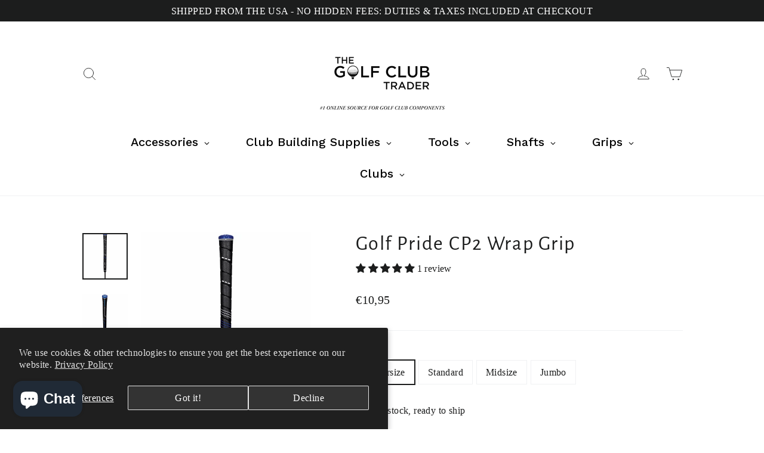

--- FILE ---
content_type: text/html; charset=utf-8
request_url: https://www.thegolfclubtrader.com/en-de/products/golf-pride-cp2-wrap
body_size: 108714
content:
<!doctype html>
<html class="no-js" lang="en" dir="ltr">
<head>
	<script id="pandectes-rules">   /* PANDECTES-GDPR: DO NOT MODIFY AUTO GENERATED CODE OF THIS SCRIPT */      window.PandectesSettings = {"store":{"plan":"basic","theme":"Motion (Metafields)","primaryLocale":"en","adminMode":false},"tsPublished":1702215902,"declaration":{"showPurpose":false,"showProvider":false,"declIntroText":"We use cookies to optimize website functionality, analyze the performance, and provide personalized experience to you. Some cookies are essential to make the website operate and function correctly. Those cookies cannot be disabled. In this window you can manage your preference of cookies.","showDateGenerated":true},"language":{"languageMode":"Single","fallbackLanguage":"en","languageDetection":"browser","languagesSupported":[]},"texts":{"managed":{"headerText":{"en":"We respect your privacy"},"consentText":{"en":"This website uses cookies to ensure you get the best experience."},"dismissButtonText":{"en":"Ok"},"linkText":{"en":"Learn more"},"imprintText":{"en":"Imprint"},"preferencesButtonText":{"en":"Preferences"},"allowButtonText":{"en":"Accept"},"denyButtonText":{"en":"Decline"},"leaveSiteButtonText":{"en":"Leave this site"},"cookiePolicyText":{"en":"Cookie policy"},"preferencesPopupTitleText":{"en":"Manage consent preferences"},"preferencesPopupIntroText":{"en":"We use cookies to optimize website functionality, analyze the performance, and provide personalized experience to you. Some cookies are essential to make the website operate and function correctly. Those cookies cannot be disabled. In this window you can manage your preference of cookies."},"preferencesPopupCloseButtonText":{"en":"Close"},"preferencesPopupAcceptAllButtonText":{"en":"Accept all"},"preferencesPopupRejectAllButtonText":{"en":"Reject all"},"preferencesPopupSaveButtonText":{"en":"Save preferences"},"accessSectionTitleText":{"en":"Data portability"},"accessSectionParagraphText":{"en":"You have the right to request access to your data at any time."},"rectificationSectionTitleText":{"en":"Data Rectification"},"rectificationSectionParagraphText":{"en":"You have the right to request your data to be updated whenever you think it is appropriate."},"erasureSectionTitleText":{"en":"Right to be forgotten"},"erasureSectionParagraphText":{"en":"You have the right to ask all your data to be erased. After that, you will no longer be able to access your account."},"declIntroText":{"en":"We use cookies to optimize website functionality, analyze the performance, and provide personalized experience to you. Some cookies are essential to make the website operate and function correctly. Those cookies cannot be disabled. In this window you can manage your preference of cookies."}},"categories":{"strictlyNecessaryCookiesTitleText":{"en":"Strictly necessary cookies"},"functionalityCookiesTitleText":{"en":"Functional cookies"},"performanceCookiesTitleText":{"en":"Performance cookies"},"targetingCookiesTitleText":{"en":"Targeting cookies"},"unclassifiedCookiesTitleText":{"en":"Unclassified cookies"},"strictlyNecessaryCookiesDescriptionText":{"en":"These cookies are essential in order to enable you to move around the website and use its features, such as accessing secure areas of the website. The website cannot function properly without these cookies."},"functionalityCookiesDescriptionText":{"en":"These cookies enable the site to provide enhanced functionality and personalisation. They may be set by us or by third party providers whose services we have added to our pages. If you do not allow these cookies then some or all of these services may not function properly."},"performanceCookiesDescriptionText":{"en":"These cookies enable us to monitor and improve the performance of our website. For example, they allow us to count visits, identify traffic sources and see which parts of the site are most popular."},"targetingCookiesDescriptionText":{"en":"These cookies may be set through our site by our advertising partners. They may be used by those companies to build a profile of your interests and show you relevant adverts on other sites.    They do not store directly personal information, but are based on uniquely identifying your browser and internet device. If you do not allow these cookies, you will experience less targeted advertising."},"unclassifiedCookiesDescriptionText":{"en":"Unclassified cookies are cookies that we are in the process of classifying, together with the providers of individual cookies."}},"auto":{"declName":{"en":"Name"},"declPath":{"en":"Path"},"declType":{"en":"Type"},"declDomain":{"en":"Domain"},"declPurpose":{"en":"Purpose"},"declProvider":{"en":"Provider"},"declRetention":{"en":"Retention"},"declFirstParty":{"en":"First-party"},"declThirdParty":{"en":"Third-party"},"declSeconds":{"en":"seconds"},"declMinutes":{"en":"minutes"},"declHours":{"en":"hours"},"declDays":{"en":"days"},"declMonths":{"en":"months"},"declYears":{"en":"years"},"declSession":{"en":"Session"},"cookiesDetailsText":{"en":"Cookies details"},"preferencesPopupAlwaysAllowedText":{"en":"Always allowed"},"submitButton":{"en":"Submit"},"submittingButton":{"en":"Submitting..."},"cancelButton":{"en":"Cancel"},"guestsSupportInfoText":{"en":"Please login with your customer account to further proceed."},"guestsSupportEmailPlaceholder":{"en":"E-mail address"},"guestsSupportEmailValidationError":{"en":"Email is not valid"},"guestsSupportEmailSuccessTitle":{"en":"Thank you for your request"},"guestsSupportEmailFailureTitle":{"en":"A problem occurred"},"guestsSupportEmailSuccessMessage":{"en":"If you are registered as a customer of this store, you will soon receive an email with instructions on how to proceed."},"guestsSupportEmailFailureMessage":{"en":"Your request was not submitted. Please try again and if problem persists, contact store owner for assistance."},"confirmationSuccessTitle":{"en":"Your request is verified"},"confirmationFailureTitle":{"en":"A problem occurred"},"confirmationSuccessMessage":{"en":"We will soon get back to you as to your request."},"confirmationFailureMessage":{"en":"Your request was not verified. Please try again and if problem persists, contact store owner for assistance"},"consentSectionTitleText":{"en":"Your cookie consent"},"consentSectionNoConsentText":{"en":"You have not consented to the cookies policy of this website."},"consentSectionConsentedText":{"en":"You consented to the cookies policy of this website on"},"consentStatus":{"en":"Consent preference"},"consentDate":{"en":"Consent date"},"consentId":{"en":"Consent ID"},"consentSectionChangeConsentActionText":{"en":"Change consent preference"},"accessSectionGDPRRequestsActionText":{"en":"Data subject requests"},"accessSectionAccountInfoActionText":{"en":"Personal data"},"accessSectionOrdersRecordsActionText":{"en":"Orders"},"accessSectionDownloadReportActionText":{"en":"Request export"},"rectificationCommentPlaceholder":{"en":"Describe what you want to be updated"},"rectificationCommentValidationError":{"en":"Comment is required"},"rectificationSectionEditAccountActionText":{"en":"Request an update"},"erasureSectionRequestDeletionActionText":{"en":"Request personal data deletion"}}},"library":{"previewMode":false,"fadeInTimeout":0,"defaultBlocked":7,"showLink":true,"showImprintLink":false,"enabled":true,"cookie":{"name":"_pandectes_gdpr","expiryDays":365,"secure":true,"domain":""},"dismissOnScroll":false,"dismissOnWindowClick":false,"dismissOnTimeout":false,"palette":{"popup":{"background":"#FFFFFF","backgroundForCalculations":{"a":1,"b":255,"g":255,"r":255},"text":"#000000"},"button":{"background":"transparent","backgroundForCalculations":{"a":1,"b":255,"g":255,"r":255},"text":"#000000","textForCalculation":{"a":1,"b":0,"g":0,"r":0},"border":"#000000"}},"content":{"href":"https://golf-club-trader.myshopify.com/policies/privacy-policy","imprintHref":"/","close":"&#10005;","target":"","logo":"<img class=\"cc-banner-logo\" height=\"40\" width=\"40\" src=\"https://cdn.shopify.com/s/files/1/0292/1997/9357/t/16/assets/pandectes-logo.png?v=1702215669\" alt=\"The Golf Club Trader\" />"},"window":"<div role=\"dialog\" aria-live=\"polite\" aria-label=\"cookieconsent\" aria-describedby=\"cookieconsent:desc\" id=\"pandectes-banner\" class=\"cc-window-wrapper cc-top-wrapper\"><div class=\"pd-cookie-banner-window cc-window {{classes}}\"><!--googleoff: all-->{{children}}<!--googleon: all--></div></div>","compliance":{"opt-both":"<div class=\"cc-compliance cc-highlight\">{{deny}}{{allow}}</div>"},"type":"opt-both","layouts":{"basic":"{{logo}}{{messagelink}}{{compliance}}{{close}}"},"position":"top","theme":"wired","revokable":true,"animateRevokable":false,"revokableReset":false,"revokableLogoUrl":"https://cdn.shopify.com/s/files/1/0292/1997/9357/t/16/assets/pandectes-reopen-logo.png?v=1702215669","revokablePlacement":"bottom-left","revokableMarginHorizontal":15,"revokableMarginVertical":15,"static":false,"autoAttach":true,"hasTransition":true,"blacklistPage":[""]},"geolocation":{"brOnly":false,"caOnly":false,"chOnly":false,"euOnly":false,"jpOnly":false,"thOnly":false,"canadaOnly":false,"globalVisibility":true},"dsr":{"guestsSupport":false,"accessSectionDownloadReportAuto":false},"banner":{"resetTs":1702215668,"extraCss":"        .cc-banner-logo {max-width: 24em!important;}    @media(min-width: 768px) {.cc-window.cc-floating{max-width: 24em!important;width: 24em!important;}}    .cc-message, .cc-header, .cc-logo {text-align: left}    .cc-window-wrapper{z-index: 2147483647;}    .cc-window{z-index: 2147483647;font-family: inherit;}    .cc-header{font-family: inherit;}    .pd-cp-ui{font-family: inherit; background-color: #FFFFFF;color:#000000;}    button.pd-cp-btn, a.pd-cp-btn{}    input + .pd-cp-preferences-slider{background-color: rgba(0, 0, 0, 0.3)}    .pd-cp-scrolling-section::-webkit-scrollbar{background-color: rgba(0, 0, 0, 0.3)}    input:checked + .pd-cp-preferences-slider{background-color: rgba(0, 0, 0, 1)}    .pd-cp-scrolling-section::-webkit-scrollbar-thumb {background-color: rgba(0, 0, 0, 1)}    .pd-cp-ui-close{color:#000000;}    .pd-cp-preferences-slider:before{background-color: #FFFFFF}    .pd-cp-title:before {border-color: #000000!important}    .pd-cp-preferences-slider{background-color:#000000}    .pd-cp-toggle{color:#000000!important}    @media(max-width:699px) {.pd-cp-ui-close-top svg {fill: #000000}}    .pd-cp-toggle:hover,.pd-cp-toggle:visited,.pd-cp-toggle:active{color:#000000!important}    .pd-cookie-banner-window {box-shadow: 0 0 18px rgb(0 0 0 / 20%);}  ","customJavascript":null,"showPoweredBy":false,"hybridStrict":false,"cookiesBlockedByDefault":"7","isActive":false,"implicitSavePreferences":false,"cookieIcon":false,"blockBots":false,"showCookiesDetails":true,"hasTransition":true,"blockingPage":false,"showOnlyLandingPage":false,"leaveSiteUrl":"https://www.google.com","linkRespectStoreLang":false},"cookies":{"0":[{"name":"secure_customer_sig","domain":"www.thegolfclubtrader.com","path":"/","provider":"Shopify","firstParty":true,"retention":"1 year(s)","expires":1,"unit":"declYears","purpose":{"en":"Used in connection with customer login."}},{"name":"localization","domain":"www.thegolfclubtrader.com","path":"/en-ie","provider":"Shopify","firstParty":true,"retention":"1 year(s)","expires":1,"unit":"declYears","purpose":{"en":"Shopify store localization"}},{"name":"shopify_pay_redirect","domain":"www.thegolfclubtrader.com","path":"/","provider":"Shopify","firstParty":true,"retention":"1 hour(s)","expires":1,"unit":"declHours","purpose":{"en":"The cookie is necessary for the secure checkout and payment function on the website. This function is provided by shopify.com."}},{"name":"cart_currency","domain":"www.thegolfclubtrader.com","path":"/","provider":"Shopify","firstParty":true,"retention":"2 ","expires":2,"unit":"declSession","purpose":{"en":"The cookie is necessary for the secure checkout and payment function on the website. This function is provided by shopify.com."}},{"name":"_tracking_consent","domain":".thegolfclubtrader.com","path":"/","provider":"Shopify","firstParty":false,"retention":"1 year(s)","expires":1,"unit":"declYears","purpose":{"en":"Tracking preferences."}},{"name":"keep_alive","domain":"www.thegolfclubtrader.com","path":"/","provider":"Shopify","firstParty":true,"retention":"30 minute(s)","expires":30,"unit":"declMinutes","purpose":{"en":"Used in connection with buyer localization."}},{"name":"cookietest","domain":"www.thegolfclubtrader.com","path":"/","provider":"Shopify","firstParty":true,"retention":"Session","expires":1,"unit":"declSeconds","purpose":{"en":"Used to ensure our systems are working correctly."}},{"name":"_cmp_a","domain":".thegolfclubtrader.com","path":"/","provider":"Shopify","firstParty":false,"retention":"1 day(s)","expires":1,"unit":"declSession","purpose":{"en":"Used for managing customer privacy settings."}},{"name":"_secure_session_id","domain":"www.thegolfclubtrader.com","path":"/","provider":"Shopify","firstParty":true,"retention":"1 month(s)","expires":1,"unit":"declMonths","purpose":{"en":"Used in connection with navigation through a storefront."}}],"1":[{"name":"_pinterest_ct_ua","domain":".ct.pinterest.com","path":"/","provider":"Pinterest","firstParty":false,"retention":"1 year(s)","expires":1,"unit":"declYears","purpose":{"en":"Used to group actions across pages."}}],"2":[{"name":"_orig_referrer","domain":".thegolfclubtrader.com","path":"/","provider":"Shopify","firstParty":false,"retention":"2 ","expires":2,"unit":"declSession","purpose":{"en":"Tracks landing pages."}},{"name":"_landing_page","domain":".thegolfclubtrader.com","path":"/","provider":"Shopify","firstParty":false,"retention":"2 ","expires":2,"unit":"declSession","purpose":{"en":"Tracks landing pages."}},{"name":"_shopify_y","domain":".thegolfclubtrader.com","path":"/","provider":"Shopify","firstParty":false,"retention":"1 year(s)","expires":1,"unit":"declYears","purpose":{"en":"Shopify analytics."}},{"name":"_gid","domain":".thegolfclubtrader.com","path":"/","provider":"Google","firstParty":false,"retention":"1 day(s)","expires":1,"unit":"declSession","purpose":{"en":"Cookie is placed by Google Analytics to count and track pageviews."}},{"name":"_gat","domain":".thegolfclubtrader.com","path":"/","provider":"Google","firstParty":false,"retention":"1 minute(s)","expires":1,"unit":"declMinutes","purpose":{"en":"Cookie is placed by Google Analytics to filter requests from bots."}},{"name":"_shopify_sa_p","domain":".thegolfclubtrader.com","path":"/","provider":"Shopify","firstParty":false,"retention":"30 minute(s)","expires":30,"unit":"declMinutes","purpose":{"en":"Shopify analytics relating to marketing & referrals."}},{"name":"_ga","domain":".thegolfclubtrader.com","path":"/","provider":"Google","firstParty":false,"retention":"1 year(s)","expires":1,"unit":"declYears","purpose":{"en":"Cookie is set by Google Analytics with unknown functionality"}},{"name":"_shopify_sa_t","domain":".thegolfclubtrader.com","path":"/","provider":"Shopify","firstParty":false,"retention":"30 minute(s)","expires":30,"unit":"declMinutes","purpose":{"en":"Shopify analytics relating to marketing & referrals."}},{"name":"_shopify_s","domain":".thegolfclubtrader.com","path":"/","provider":"Shopify","firstParty":false,"retention":"30 minute(s)","expires":30,"unit":"declMinutes","purpose":{"en":"Shopify analytics."}},{"name":"_shopify_d","domain":"com","path":"/","provider":"Shopify","firstParty":false,"retention":"Session","expires":1,"unit":"declSeconds","purpose":{"en":"Shopify analytics."}},{"name":"_shopify_d","domain":"thegolfclubtrader.com","path":"/","provider":"Shopify","firstParty":false,"retention":"Session","expires":1,"unit":"declSeconds","purpose":{"en":"Shopify analytics."}},{"name":"_boomr_clss","domain":"https://www.thegolfclubtrader.com","path":"/","provider":"Shopify","firstParty":true,"retention":"Persistent","expires":1,"unit":"declYears","purpose":{"en":"Used to monitor and optimize the performance of Shopify stores."}},{"name":"_ga_1VLJLXN4TF","domain":".thegolfclubtrader.com","path":"/","provider":"Google","firstParty":false,"retention":"1 year(s)","expires":1,"unit":"declYears","purpose":{"en":""}},{"name":"_ga_KER2YFNCJB","domain":".thegolfclubtrader.com","path":"/","provider":"Google","firstParty":false,"retention":"1 year(s)","expires":1,"unit":"declYears","purpose":{"en":""}}],"4":[{"name":"_gcl_au","domain":".thegolfclubtrader.com","path":"/","provider":"Google","firstParty":false,"retention":"3 month(s)","expires":3,"unit":"declMonths","purpose":{"en":"Cookie is placed by Google Tag Manager to track conversions."}},{"name":"_fbp","domain":".thegolfclubtrader.com","path":"/","provider":"Facebook","firstParty":false,"retention":"3 month(s)","expires":3,"unit":"declMonths","purpose":{"en":"Cookie is placed by Facebook to track visits across websites."}},{"name":"_uetvid","domain":".thegolfclubtrader.com","path":"/","provider":"Bing","firstParty":false,"retention":"1 year(s)","expires":1,"unit":"declYears","purpose":{"en":"Used to track visitors on multiple websites, in order to present relevant advertisement based on the visitor's preferences."}},{"name":"MUID","domain":".bing.com","path":"/","provider":"Microsoft","firstParty":false,"retention":"1 year(s)","expires":1,"unit":"declYears","purpose":{"en":"Cookie is placed by Microsoft to track visits across websites."}},{"name":"_pin_unauth","domain":".thegolfclubtrader.com","path":"/","provider":"Pinterest","firstParty":false,"retention":"1 year(s)","expires":1,"unit":"declYears","purpose":{"en":"Used to group actions for users who cannot be identified by Pinterest."}},{"name":"_uetsid","domain":".thegolfclubtrader.com","path":"/","provider":"Bing","firstParty":false,"retention":"1 day(s)","expires":1,"unit":"declSession","purpose":{"en":"This cookie is used by Bing to determine what ads should be shown that may be relevant to the end user perusing the site."}},{"name":"IDE","domain":".doubleclick.net","path":"/","provider":"Google","firstParty":false,"retention":"1 year(s)","expires":1,"unit":"declYears","purpose":{"en":"To measure the visitors’ actions after they click through from an advert. Expires after 1 year."}},{"name":"wpm-domain-test","domain":"com","path":"/","provider":"Shopify","firstParty":false,"retention":"Session","expires":1,"unit":"declSeconds","purpose":{"en":"Used to test the storage of parameters about products added to the cart or payment currency"}},{"name":"wpm-domain-test","domain":"thegolfclubtrader.com","path":"/","provider":"Shopify","firstParty":false,"retention":"Session","expires":1,"unit":"declSeconds","purpose":{"en":"Used to test the storage of parameters about products added to the cart or payment currency"}},{"name":"wpm-domain-test","domain":"www.thegolfclubtrader.com","path":"/","provider":"Shopify","firstParty":true,"retention":"Session","expires":1,"unit":"declSeconds","purpose":{"en":"Used to test the storage of parameters about products added to the cart or payment currency"}},{"name":"lastExternalReferrer","domain":"https://www.thegolfclubtrader.com","path":"/","provider":"Facebook","firstParty":true,"retention":"Persistent","expires":1,"unit":"declYears","purpose":{"en":"Detects how the user reached the website by registering their last URL-address."}},{"name":"lastExternalReferrerTime","domain":"https://www.thegolfclubtrader.com","path":"/","provider":"Facebook","firstParty":true,"retention":"Persistent","expires":1,"unit":"declYears","purpose":{"en":"Contains the timestamp of the last update of the lastExternalReferrer cookie."}}],"8":[{"name":"_uetvid","domain":"https://www.thegolfclubtrader.com","path":"/","provider":"Unknown","firstParty":true,"retention":"Persistent","expires":1,"unit":"declYears","purpose":{"en":"Used to track visitors on multiple websites, in order to present relevant advertisement based on the visitor's preferences."}},{"name":"_uetsid","domain":"https://www.thegolfclubtrader.com","path":"/","provider":"Unknown","firstParty":true,"retention":"Persistent","expires":1,"unit":"declYears","purpose":{"en":"This cookie is used by Bing to determine what ads should be shown that may be relevant to the end user perusing the site."}},{"name":"NID","domain":".google.com","path":"/","provider":"Unknown","firstParty":false,"retention":"6 month(s)","expires":6,"unit":"declMonths","purpose":{"en":""}},{"name":"data-timeout","domain":"www.thegolfclubtrader.com","path":"/","provider":"Unknown","firstParty":true,"retention":"1 ","expires":1,"unit":"declSession","purpose":{"en":""}},{"name":"ar_debug","domain":".pinterest.com","path":"/","provider":"Unknown","firstParty":false,"retention":"1 year(s)","expires":1,"unit":"declYears","purpose":{"en":""}},{"name":"local-storage-test","domain":"https://www.thegolfclubtrader.com","path":"/","provider":"Unknown","firstParty":true,"retention":"Persistent","expires":1,"unit":"declYears","purpose":{"en":""}},{"name":"newsletterAppeared","domain":"https://www.thegolfclubtrader.com","path":"/","provider":"Unknown","firstParty":true,"retention":"Session","expires":1,"unit":"declYears","purpose":{"en":""}},{"name":"test","domain":"https://www.thegolfclubtrader.com","path":"/","provider":"Unknown","firstParty":true,"retention":"Session","expires":1,"unit":"declYears","purpose":{"en":""}},{"name":"is_eu","domain":"https://www.thegolfclubtrader.com","path":"/","provider":"Unknown","firstParty":true,"retention":"Session","expires":1,"unit":"declYears","purpose":{"en":""}},{"name":"_uetvid_exp","domain":"https://www.thegolfclubtrader.com","path":"/","provider":"Unknown","firstParty":true,"retention":"Persistent","expires":1,"unit":"declYears","purpose":{"en":""}},{"name":"_uetsid_exp","domain":"https://www.thegolfclubtrader.com","path":"/","provider":"Unknown","firstParty":true,"retention":"Persistent","expires":1,"unit":"declYears","purpose":{"en":""}},{"name":"shopifyChatData","domain":"https://www.thegolfclubtrader.com","path":"/","provider":"Unknown","firstParty":true,"retention":"Persistent","expires":1,"unit":"declYears","purpose":{"en":""}}]},"blocker":{"isActive":false,"googleConsentMode":{"id":"","analyticsId":"","isActive":false,"adStorageCategory":4,"analyticsStorageCategory":2,"personalizationStorageCategory":1,"functionalityStorageCategory":1,"customEvent":true,"securityStorageCategory":0,"redactData":true,"urlPassthrough":false},"facebookPixel":{"id":"","isActive":false,"ldu":false},"rakuten":{"isActive":false,"cmp":false,"ccpa":false},"gpcIsActive":false,"defaultBlocked":7,"patterns":{"whiteList":[],"blackList":{"1":[],"2":[],"4":[],"8":[]},"iframesWhiteList":[],"iframesBlackList":{"1":[],"2":[],"4":[],"8":[]},"beaconsWhiteList":[],"beaconsBlackList":{"1":[],"2":[],"4":[],"8":[]}}}}      !function(){"use strict";window.PandectesRules=window.PandectesRules||{},window.PandectesRules.manualBlacklist={1:[],2:[],4:[]},window.PandectesRules.blacklistedIFrames={1:[],2:[],4:[]},window.PandectesRules.blacklistedCss={1:[],2:[],4:[]},window.PandectesRules.blacklistedBeacons={1:[],2:[],4:[]};var e="javascript/blocked",t="_pandectes_gdpr";function n(e){return new RegExp(e.replace(/[/\\.+?$()]/g,"\\$&").replace("*","(.*)"))}var r=function(e){try{return JSON.parse(e)}catch(e){return!1}},a=function(e){var t=arguments.length>1&&void 0!==arguments[1]?arguments[1]:"log",n=new URLSearchParams(window.location.search);n.get("log")&&console[t]("PandectesRules: ".concat(e))};function i(e,t){var n=Object.keys(e);if(Object.getOwnPropertySymbols){var r=Object.getOwnPropertySymbols(e);t&&(r=r.filter((function(t){return Object.getOwnPropertyDescriptor(e,t).enumerable}))),n.push.apply(n,r)}return n}function s(e){for(var t=1;t<arguments.length;t++){var n=null!=arguments[t]?arguments[t]:{};t%2?i(Object(n),!0).forEach((function(t){o(e,t,n[t])})):Object.getOwnPropertyDescriptors?Object.defineProperties(e,Object.getOwnPropertyDescriptors(n)):i(Object(n)).forEach((function(t){Object.defineProperty(e,t,Object.getOwnPropertyDescriptor(n,t))}))}return e}function o(e,t,n){return t in e?Object.defineProperty(e,t,{value:n,enumerable:!0,configurable:!0,writable:!0}):e[t]=n,e}function c(e,t){return function(e){if(Array.isArray(e))return e}(e)||function(e,t){var n=null==e?null:"undefined"!=typeof Symbol&&e[Symbol.iterator]||e["@@iterator"];if(null==n)return;var r,a,i=[],s=!0,o=!1;try{for(n=n.call(e);!(s=(r=n.next()).done)&&(i.push(r.value),!t||i.length!==t);s=!0);}catch(e){o=!0,a=e}finally{try{s||null==n.return||n.return()}finally{if(o)throw a}}return i}(e,t)||u(e,t)||function(){throw new TypeError("Invalid attempt to destructure non-iterable instance.\nIn order to be iterable, non-array objects must have a [Symbol.iterator]() method.")}()}function l(e){return function(e){if(Array.isArray(e))return d(e)}(e)||function(e){if("undefined"!=typeof Symbol&&null!=e[Symbol.iterator]||null!=e["@@iterator"])return Array.from(e)}(e)||u(e)||function(){throw new TypeError("Invalid attempt to spread non-iterable instance.\nIn order to be iterable, non-array objects must have a [Symbol.iterator]() method.")}()}function u(e,t){if(e){if("string"==typeof e)return d(e,t);var n=Object.prototype.toString.call(e).slice(8,-1);return"Object"===n&&e.constructor&&(n=e.constructor.name),"Map"===n||"Set"===n?Array.from(e):"Arguments"===n||/^(?:Ui|I)nt(?:8|16|32)(?:Clamped)?Array$/.test(n)?d(e,t):void 0}}function d(e,t){(null==t||t>e.length)&&(t=e.length);for(var n=0,r=new Array(t);n<t;n++)r[n]=e[n];return r}var f=!(void 0===window.dataLayer||!Array.isArray(window.dataLayer)||!window.dataLayer.some((function(e){return"pandectes_full_scan"===e.event})));a("userAgent -> ".concat(window.navigator.userAgent.substring(0,50)));var p=function(){var e,n=arguments.length>0&&void 0!==arguments[0]?arguments[0]:t,a="; "+document.cookie,i=a.split("; "+n+"=");if(i.length<2)e={};else{var s=i.pop(),o=s.split(";");e=window.atob(o.shift())}var c=r(e);return!1!==c?c:e}(),g=window.PandectesSettings,y=g.banner.isActive,h=g.blocker.defaultBlocked,m=p&&null!==p.preferences&&void 0!==p.preferences?p.preferences:null,w=f?0:y?null===m?h:m:0,v={1:0==(1&w),2:0==(2&w),4:0==(4&w)},b=window.PandectesSettings.blocker.patterns,k=b.blackList,L=b.whiteList,S=b.iframesBlackList,P=b.iframesWhiteList,A=b.beaconsBlackList,C=b.beaconsWhiteList,_={blackList:[],whiteList:[],iframesBlackList:{1:[],2:[],4:[],8:[]},iframesWhiteList:[],beaconsBlackList:{1:[],2:[],4:[],8:[]},beaconsWhiteList:[]};[1,2,4].map((function(e){var t;v[e]||((t=_.blackList).push.apply(t,l(k[e].length?k[e].map(n):[])),_.iframesBlackList[e]=S[e].length?S[e].map(n):[],_.beaconsBlackList[e]=A[e].length?A[e].map(n):[])})),_.whiteList=L.length?L.map(n):[],_.iframesWhiteList=P.length?P.map(n):[],_.beaconsWhiteList=C.length?C.map(n):[];var B={scripts:[],iframes:{1:[],2:[],4:[]},beacons:{1:[],2:[],4:[]},css:{1:[],2:[],4:[]}},E=function(t,n){return t&&(!n||n!==e)&&(!_.blackList||_.blackList.some((function(e){return e.test(t)})))&&(!_.whiteList||_.whiteList.every((function(e){return!e.test(t)})))},O=function(e){var t=e.getAttribute("src");return _.blackList&&_.blackList.every((function(e){return!e.test(t)}))||_.whiteList&&_.whiteList.some((function(e){return e.test(t)}))},I=function(e,t){var n=_.iframesBlackList[t],r=_.iframesWhiteList;return e&&(!n||n.some((function(t){return t.test(e)})))&&(!r||r.every((function(t){return!t.test(e)})))},j=function(e,t){var n=_.beaconsBlackList[t],r=_.beaconsWhiteList;return e&&(!n||n.some((function(t){return t.test(e)})))&&(!r||r.every((function(t){return!t.test(e)})))},R=new MutationObserver((function(e){for(var t=0;t<e.length;t++)for(var n=e[t].addedNodes,r=0;r<n.length;r++){var a=n[r],i=a.dataset&&a.dataset.cookiecategory;if(1===a.nodeType&&"LINK"===a.tagName){var s=a.dataset&&a.dataset.href;if(s&&i)switch(i){case"functionality":case"C0001":B.css[1].push(s);break;case"performance":case"C0002":B.css[2].push(s);break;case"targeting":case"C0003":B.css[4].push(s)}}}})),T=new MutationObserver((function(t){for(var n=0;n<t.length;n++)for(var r=t[n].addedNodes,a=function(t){var n=r[t],a=n.src||n.dataset&&n.dataset.src,i=n.dataset&&n.dataset.cookiecategory;if(1===n.nodeType&&"IFRAME"===n.tagName){if(a){var s=!1;I(a,1)||"functionality"===i||"C0001"===i?(s=!0,B.iframes[1].push(a)):I(a,2)||"performance"===i||"C0002"===i?(s=!0,B.iframes[2].push(a)):(I(a,4)||"targeting"===i||"C0003"===i)&&(s=!0,B.iframes[4].push(a)),s&&(n.removeAttribute("src"),n.setAttribute("data-src",a))}}else if(1===n.nodeType&&"IMG"===n.tagName){if(a){var o=!1;j(a,1)?(o=!0,B.beacons[1].push(a)):j(a,2)?(o=!0,B.beacons[2].push(a)):j(a,4)&&(o=!0,B.beacons[4].push(a)),o&&(n.removeAttribute("src"),n.setAttribute("data-src",a))}}else if(1===n.nodeType&&"LINK"===n.tagName){var c=n.dataset&&n.dataset.href;if(c&&i)switch(i){case"functionality":case"C0001":B.css[1].push(c);break;case"performance":case"C0002":B.css[2].push(c);break;case"targeting":case"C0003":B.css[4].push(c)}}else if(1===n.nodeType&&"SCRIPT"===n.tagName){var l=n.type,u=!1;if(E(a,l))u=!0;else if(a&&i)switch(i){case"functionality":case"C0001":u=!0,window.PandectesRules.manualBlacklist[1].push(a);break;case"performance":case"C0002":u=!0,window.PandectesRules.manualBlacklist[2].push(a);break;case"targeting":case"C0003":u=!0,window.PandectesRules.manualBlacklist[4].push(a)}if(u){B.scripts.push([n,l]),n.type=e;n.addEventListener("beforescriptexecute",(function t(r){n.getAttribute("type")===e&&r.preventDefault(),n.removeEventListener("beforescriptexecute",t)})),n.parentElement&&n.parentElement.removeChild(n)}}},i=0;i<r.length;i++)a(i)})),x=document.createElement,N={src:Object.getOwnPropertyDescriptor(HTMLScriptElement.prototype,"src"),type:Object.getOwnPropertyDescriptor(HTMLScriptElement.prototype,"type")};window.PandectesRules.unblockCss=function(e){var t=B.css[e]||[];t.length&&a("Unblocking CSS for ".concat(e)),t.forEach((function(e){var t=document.querySelector('link[data-href^="'.concat(e,'"]'));t.removeAttribute("data-href"),t.href=e})),B.css[e]=[]},window.PandectesRules.unblockIFrames=function(e){var t=B.iframes[e]||[];t.length&&a("Unblocking IFrames for ".concat(e)),_.iframesBlackList[e]=[],t.forEach((function(e){var t=document.querySelector('iframe[data-src^="'.concat(e,'"]'));t.removeAttribute("data-src"),t.src=e})),B.iframes[e]=[]},window.PandectesRules.unblockBeacons=function(e){var t=B.beacons[e]||[];t.length&&a("Unblocking Beacons for ".concat(e)),_.beaconsBlackList[e]=[],t.forEach((function(e){var t=document.querySelector('img[data-src^="'.concat(e,'"]'));t.removeAttribute("data-src"),t.src=e})),B.beacons[e]=[]},window.PandectesRules.unblockInlineScripts=function(e){var t=1===e?"functionality":2===e?"performance":"targeting";document.querySelectorAll('script[type="javascript/blocked"][data-cookiecategory="'.concat(t,'"]')).forEach((function(e){var t=e.textContent;e.parentNode.removeChild(e);var n=document.createElement("script");n.type="text/javascript",n.textContent=t,document.body.appendChild(n)}))},window.PandectesRules.unblock=function(t){t.length<1?(_.blackList=[],_.whiteList=[],_.iframesBlackList=[],_.iframesWhiteList=[]):(_.blackList&&(_.blackList=_.blackList.filter((function(e){return t.every((function(t){return"string"==typeof t?!e.test(t):t instanceof RegExp?e.toString()!==t.toString():void 0}))}))),_.whiteList&&(_.whiteList=[].concat(l(_.whiteList),l(t.map((function(e){if("string"==typeof e){var t=".*"+n(e)+".*";if(_.whiteList.every((function(e){return e.toString()!==t.toString()})))return new RegExp(t)}else if(e instanceof RegExp&&_.whiteList.every((function(t){return t.toString()!==e.toString()})))return e;return null})).filter(Boolean)))));for(var r=document.querySelectorAll('script[type="'.concat(e,'"]')),i=0;i<r.length;i++){var s=r[i];O(s)&&(B.scripts.push([s,"application/javascript"]),s.parentElement.removeChild(s))}var o=0;l(B.scripts).forEach((function(e,t){var n=c(e,2),r=n[0],a=n[1];if(O(r)){for(var i=document.createElement("script"),s=0;s<r.attributes.length;s++){var l=r.attributes[s];"src"!==l.name&&"type"!==l.name&&i.setAttribute(l.name,r.attributes[s].value)}i.setAttribute("src",r.src),i.setAttribute("type",a||"application/javascript"),document.head.appendChild(i),B.scripts.splice(t-o,1),o++}})),0==_.blackList.length&&0===_.iframesBlackList[1].length&&0===_.iframesBlackList[2].length&&0===_.iframesBlackList[4].length&&0===_.beaconsBlackList[1].length&&0===_.beaconsBlackList[2].length&&0===_.beaconsBlackList[4].length&&(a("Disconnecting observers"),T.disconnect(),R.disconnect())};var M,D,W=window.PandectesSettings.store.adminMode,F=window.PandectesSettings.blocker;M=function(){!function(){var e=window.Shopify.trackingConsent;try{var t=W&&!window.Shopify.AdminBarInjector,n={preferences:0==(1&w)||f||t,analytics:0==(2&w)||f||t,marketing:0==(4&w)||f||t};e.firstPartyMarketingAllowed()===n.marketing&&e.analyticsProcessingAllowed()===n.analytics&&e.preferencesProcessingAllowed()===n.preferences||e.setTrackingConsent(n,(function(e){e&&e.error?a("Shopify.customerPrivacy API - failed to setTrackingConsent"):a("Shopify.customerPrivacy API - setTrackingConsent(".concat(JSON.stringify(n),")"))}))}catch(e){a("Shopify.customerPrivacy API - exception")}}(),function(){var e=window.Shopify.trackingConsent,t=e.currentVisitorConsent();if(F.gpcIsActive&&"CCPA"===e.getRegulation()&&"no"===t.gpc&&"yes"!==t.sale_of_data){var n={sale_of_data:!1};e.setTrackingConsent(n,(function(e){e&&e.error?a("Shopify.customerPrivacy API - failed to setTrackingConsent({".concat(JSON.stringify(n),")")):a("Shopify.customerPrivacy API - setTrackingConsent(".concat(JSON.stringify(n),")"))}))}}()},D=null,window.Shopify&&window.Shopify.loadFeatures&&window.Shopify.trackingConsent?M():D=setInterval((function(){window.Shopify&&window.Shopify.loadFeatures&&(clearInterval(D),window.Shopify.loadFeatures([{name:"consent-tracking-api",version:"0.1"}],(function(e){e?a("Shopify.customerPrivacy API - failed to load"):(a("Shopify.customerPrivacy API - loaded"),M())})))}),10);var z=window.PandectesSettings,U=z.banner.isActive,q=z.blocker.googleConsentMode,J=q.isActive,H=q.customEvent,$=q.redactData,G=q.urlPassthrough,K=q.adStorageCategory,V=q.analyticsStorageCategory,Y=q.functionalityStorageCategory,Q=q.personalizationStorageCategory,X=q.securityStorageCategory;function Z(){window.dataLayer.push(arguments)}window.dataLayer=window.dataLayer||[];var ee,te,ne={hasInitialized:!1,ads_data_redaction:!1,url_passthrough:!1,storage:{ad_storage:"granted",analytics_storage:"granted",functionality_storage:"granted",personalization_storage:"granted",security_storage:"granted",wait_for_update:500}};if(U&&J){var re=0==(w&K)?"granted":"denied",ae=0==(w&V)?"granted":"denied",ie=0==(w&Y)?"granted":"denied",se=0==(w&Q)?"granted":"denied",oe=0==(w&X)?"granted":"denied";ne.hasInitialized=!0,ne.ads_data_redaction="denied"===re&&$,ne.url_passthrough=G,ne.storage.ad_storage=re,ne.storage.analytics_storage=ae,ne.storage.functionality_storage=ie,ne.storage.personalization_storage=se,ne.storage.security_storage=oe,ne.ads_data_redaction&&Z("set","ads_data_redaction",ne.ads_data_redaction),ne.url_passthrough&&Z("set","url_passthrough",ne.url_passthrough),Z("consent","default",ne.storage),a("Google consent mode initialized")}U&&H&&(te=7===(ee=w)?"deny":0===ee?"allow":"mixed",window.dataLayer.push({event:"Pandectes_Consent_Update",pandectes_status:te,pandectes_categories:{C0000:"allow",C0001:v[1]?"allow":"deny",C0002:v[2]?"allow":"deny",C0003:v[4]?"allow":"deny"}}),a("PandectesCustomEvent pushed to the dataLayer")),window.PandectesRules.gcm=ne;var ce=window.PandectesSettings,le=ce.banner.isActive,ue=ce.blocker.isActive;a("Blocker -> "+(ue?"Active":"Inactive")),a("Banner -> "+(le?"Active":"Inactive")),a("ActualPrefs -> "+w);var de=null===m&&/\/checkouts\//.test(window.location.pathname);0!==w&&!1===f&&ue&&!de?(a("Blocker will execute"),document.createElement=function(){for(var t=arguments.length,n=new Array(t),r=0;r<t;r++)n[r]=arguments[r];if("script"!==n[0].toLowerCase())return x.bind?x.bind(document).apply(void 0,n):x;var a=x.bind(document).apply(void 0,n);try{Object.defineProperties(a,{src:s(s({},N.src),{},{set:function(t){E(t,a.type)&&N.type.set.call(this,e),N.src.set.call(this,t)}}),type:s(s({},N.type),{},{get:function(){var t=N.type.get.call(this);return t===e||E(this.src,t)?null:t},set:function(t){var n=E(a.src,a.type)?e:t;N.type.set.call(this,n)}})}),a.setAttribute=function(t,n){if("type"===t){var r=E(a.src,a.type)?e:n;N.type.set.call(a,r)}else"src"===t?(E(n,a.type)&&N.type.set.call(a,e),N.src.set.call(a,n)):HTMLScriptElement.prototype.setAttribute.call(a,t,n)}}catch(e){console.warn("Yett: unable to prevent script execution for script src ",a.src,".\n",'A likely cause would be because you are using a third-party browser extension that monkey patches the "document.createElement" function.')}return a},T.observe(document.documentElement,{childList:!0,subtree:!0}),R.observe(document.documentElement,{childList:!0,subtree:!0})):a("Blocker will not execute")}();
</script>
<!-- Google tag (gtag.js) -->
<script async src="https://www.googletagmanager.com/gtag/js?id=G-1VLJLXN4TF"></script>
<script>
  window.dataLayer = window.dataLayer || [];
  function gtag(){dataLayer.push(arguments);}
  gtag('js', new Date());

  gtag('config', 'G-1VLJLXN4TF');
</script>

  <meta charset="utf-8">
  <meta http-equiv="X-UA-Compatible" content="IE=edge,chrome=1">
  <meta name="viewport" content="width=device-width,initial-scale=1">
  <meta name="theme-color" content="#111111">
  <link rel="canonical" href="https://www.thegolfclubtrader.com/en-de/products/golf-pride-cp2-wrap">
  <link rel="preconnect" href="https://cdn.shopify.com" crossorigin>
  <link rel="preconnect" href="https://fonts.shopifycdn.com" crossorigin>
  <link rel="dns-prefetch" href="https://productreviews.shopifycdn.com">
  <link rel="dns-prefetch" href="https://ajax.googleapis.com">
  <link rel="dns-prefetch" href="https://maps.googleapis.com">
  <link rel="dns-prefetch" href="https://maps.gstatic.com"><link rel="shortcut icon" href="//www.thegolfclubtrader.com/cdn/shop/files/My_project_2_32x32.png?v=1664475739" type="image/png" /><title>Golf Pride CP2 Wrap Grip
&ndash; The Golf Club Trader
</title>
<meta name="description" content="Combining high-performance technology with a soft, tacky feel, the innovative CP2 Wrap® and CP2 Pro® delivers comfort and control for superior performance. Featuring Golf Pride’s exclusive Control Core® technology, an inner core stabilizer is specifically engineered to reduce torque. A reduced taper design allows for e"><meta property="og:site_name" content="The Golf Club Trader">
  <meta property="og:url" content="https://www.thegolfclubtrader.com/en-de/products/golf-pride-cp2-wrap">
  <meta property="og:title" content="Golf Pride CP2 Wrap Grip">
  <meta property="og:type" content="product">
  <meta property="og:description" content="Combining high-performance technology with a soft, tacky feel, the innovative CP2 Wrap® and CP2 Pro® delivers comfort and control for superior performance. Featuring Golf Pride’s exclusive Control Core® technology, an inner core stabilizer is specifically engineered to reduce torque. A reduced taper design allows for e"><meta property="og:image" content="http://www.thegolfclubtrader.com/cdn/shop/products/CP2Wrap.jpg?v=1630966565">
    <meta property="og:image:secure_url" content="https://www.thegolfclubtrader.com/cdn/shop/products/CP2Wrap.jpg?v=1630966565">
    <meta property="og:image:width" content="970">
    <meta property="og:image:height" content="1000"><meta name="twitter:site" content="@">
  <meta name="twitter:card" content="summary_large_image">
  <meta name="twitter:title" content="Golf Pride CP2 Wrap Grip">
  <meta name="twitter:description" content="Combining high-performance technology with a soft, tacky feel, the innovative CP2 Wrap® and CP2 Pro® delivers comfort and control for superior performance. Featuring Golf Pride’s exclusive Control Core® technology, an inner core stabilizer is specifically engineered to reduce torque. A reduced taper design allows for e">
<style data-shopify>@font-face {
  font-family: "Alegreya Sans";
  font-weight: 400;
  font-style: normal;
  font-display: swap;
  src: url("//www.thegolfclubtrader.com/cdn/fonts/alegreya_sans/alegreyasans_n4.e332e76eefe545db0f9180cd382ce06e2f88055f.woff2") format("woff2"),
       url("//www.thegolfclubtrader.com/cdn/fonts/alegreya_sans/alegreyasans_n4.2f538e6a7581234d2f67054a40fbfd36d80c2e56.woff") format("woff");
}

  

  
  
  
</style><link href="//www.thegolfclubtrader.com/cdn/shop/t/20/assets/theme.css?v=114357953701335923451764187348" rel="stylesheet" type="text/css" media="all" />
<style data-shopify>:root {
    --typeHeaderPrimary: "Alegreya Sans";
    --typeHeaderFallback: sans-serif;
    --typeHeaderSize: 34px;
    --typeHeaderWeight: 400;
    --typeHeaderLineHeight: 1.2;
    --typeHeaderSpacing: 0.05em;

    --typeBasePrimary:"New York";
    --typeBaseFallback:Iowan Old Style, Apple Garamond, Baskerville, Times New Roman, Droid Serif, Times, Source Serif Pro, serif, Apple Color Emoji, Segoe UI Emoji, Segoe UI Symbol;
    --typeBaseSize: 16px;
    --typeBaseWeight: 400;
    --typeBaseLineHeight: 1.6;
    --typeBaseSpacing: 0.025em;

    --iconWeight: 2px;
    --iconLinecaps: round;
  }

  
.collection-hero__content:before,
  .hero__image-wrapper:before,
  .hero__media:before {
    background-image: linear-gradient(to bottom, rgba(0, 0, 0, 0.0) 0%, rgba(0, 0, 0, 0.0) 40%, rgba(0, 0, 0, 0.26) 100%);
  }

  .skrim__item-content .skrim__overlay:after {
    background-image: linear-gradient(to bottom, rgba(0, 0, 0, 0.0) 30%, rgba(0, 0, 0, 0.26) 100%);
  }

  .placeholder-content {
    background-image: linear-gradient(100deg, #ffffff 40%, #f7f7f7 63%, #ffffff 79%);
  }</style><script>
    document.documentElement.className = document.documentElement.className.replace('no-js', 'js');

    window.theme = window.theme || {};
    theme.routes = {
      home: "/en-de",
      cart: "/en-de/cart.js",
      cartPage: "/en-de/cart",
      cartAdd: "/en-de/cart/add.js",
      cartChange: "/en-de/cart/change.js",
      search: "/en-de/search"
    };
    theme.strings = {
      soldOut: "Sold Out",
      unavailable: "Unavailable",
      inStockLabel: "In stock, ready to ship",
      oneStockLabel: "Low stock - [count] item left",
      otherStockLabel: "Low stock - [count] items left",
      willNotShipUntil: "Ready to ship [date]",
      willBeInStockAfter: "Back in stock [date]",
      waitingForStock: "Inventory on the way",
      cartSavings: "You're saving [savings]",
      cartEmpty: "Your cart is currently empty.",
      cartTermsConfirmation: "You must agree with the terms and conditions of sales to check out",
      searchCollections: "Collections:",
      searchPages: "Pages:",
      searchArticles: "Articles:",
      maxQuantity: "You can only have [quantity] of [title] in your cart."
    };
    theme.settings = {
      cartType: "drawer",
      isCustomerTemplate: false,
      moneyFormat: "€{{amount_with_comma_separator}}",
      predictiveSearch: true,
      predictiveSearchType: "product",
      quickView: false,
      themeName: 'Motion',
      themeVersion: "10.2.0"
    };
  </script>

  <script>window.performance && window.performance.mark && window.performance.mark('shopify.content_for_header.start');</script><meta name="facebook-domain-verification" content="6ucd443d11hsldhf69m8kakyqejfik">
<meta name="facebook-domain-verification" content="c4lqcgqm4vlobshm3y0ncarm5kfomv">
<meta id="shopify-digital-wallet" name="shopify-digital-wallet" content="/29219979357/digital_wallets/dialog">
<meta name="shopify-checkout-api-token" content="c97c9c61e9d0aaa1465db41d57e8083f">
<meta id="in-context-paypal-metadata" data-shop-id="29219979357" data-venmo-supported="false" data-environment="production" data-locale="en_US" data-paypal-v4="true" data-currency="EUR">
<link rel="alternate" hreflang="x-default" href="https://www.thegolfclubtrader.com/products/golf-pride-cp2-wrap">
<link rel="alternate" hreflang="en" href="https://www.thegolfclubtrader.com/products/golf-pride-cp2-wrap">
<link rel="alternate" hreflang="en-AU" href="https://www.thegolfclubtrader.com/en-au/products/golf-pride-cp2-wrap">
<link rel="alternate" hreflang="en-CA" href="https://www.thegolfclubtrader.com/en-ca/products/golf-pride-cp2-wrap">
<link rel="alternate" hreflang="fr-CA" href="https://www.thegolfclubtrader.com/fr-ca/products/golf-pride-cp2-wrap">
<link rel="alternate" hreflang="en-FR" href="https://www.thegolfclubtrader.com/en-fr/products/golf-pride-cp2-wrap">
<link rel="alternate" hreflang="fr-FR" href="https://www.thegolfclubtrader.com/fr-fr/products/golf-pride-cp2-wrap">
<link rel="alternate" hreflang="en-DE" href="https://www.thegolfclubtrader.com/en-de/products/golf-pride-cp2-wrap">
<link rel="alternate" hreflang="de-DE" href="https://www.thegolfclubtrader.com/de-de/products/golf-pride-cp2-wrap">
<link rel="alternate" hreflang="en-IE" href="https://www.thegolfclubtrader.com/en-ie/products/golf-pride-cp2-wrap">
<link rel="alternate" hreflang="en-CH" href="https://www.thegolfclubtrader.com/en-ch/products/golf-pride-cp2-wrap">
<link rel="alternate" hreflang="de-CH" href="https://www.thegolfclubtrader.com/de-ch/products/golf-pride-cp2-wrap">
<link rel="alternate" hreflang="en-GB" href="https://www.thegolfclubtrader.com/en-gb/products/golf-pride-cp2-wrap">
<link rel="alternate" type="application/json+oembed" href="https://www.thegolfclubtrader.com/en-de/products/golf-pride-cp2-wrap.oembed">
<script async="async" src="/checkouts/internal/preloads.js?locale=en-DE"></script>
<link rel="preconnect" href="https://shop.app" crossorigin="anonymous">
<script async="async" src="https://shop.app/checkouts/internal/preloads.js?locale=en-DE&shop_id=29219979357" crossorigin="anonymous"></script>
<script id="apple-pay-shop-capabilities" type="application/json">{"shopId":29219979357,"countryCode":"US","currencyCode":"EUR","merchantCapabilities":["supports3DS"],"merchantId":"gid:\/\/shopify\/Shop\/29219979357","merchantName":"The Golf Club Trader","requiredBillingContactFields":["postalAddress","email","phone"],"requiredShippingContactFields":["postalAddress","email","phone"],"shippingType":"shipping","supportedNetworks":["visa","masterCard","amex","discover","elo","jcb"],"total":{"type":"pending","label":"The Golf Club Trader","amount":"1.00"},"shopifyPaymentsEnabled":true,"supportsSubscriptions":true}</script>
<script id="shopify-features" type="application/json">{"accessToken":"c97c9c61e9d0aaa1465db41d57e8083f","betas":["rich-media-storefront-analytics"],"domain":"www.thegolfclubtrader.com","predictiveSearch":true,"shopId":29219979357,"locale":"en"}</script>
<script>var Shopify = Shopify || {};
Shopify.shop = "golf-club-trader.myshopify.com";
Shopify.locale = "en";
Shopify.currency = {"active":"EUR","rate":"0.8637665868"};
Shopify.country = "DE";
Shopify.theme = {"name":"NEW homepage - Motion (Metafields) - July 2024","id":143557656794,"schema_name":"Motion","schema_version":"10.2.0","theme_store_id":847,"role":"main"};
Shopify.theme.handle = "null";
Shopify.theme.style = {"id":null,"handle":null};
Shopify.cdnHost = "www.thegolfclubtrader.com/cdn";
Shopify.routes = Shopify.routes || {};
Shopify.routes.root = "/en-de/";</script>
<script type="module">!function(o){(o.Shopify=o.Shopify||{}).modules=!0}(window);</script>
<script>!function(o){function n(){var o=[];function n(){o.push(Array.prototype.slice.apply(arguments))}return n.q=o,n}var t=o.Shopify=o.Shopify||{};t.loadFeatures=n(),t.autoloadFeatures=n()}(window);</script>
<script>
  window.ShopifyPay = window.ShopifyPay || {};
  window.ShopifyPay.apiHost = "shop.app\/pay";
  window.ShopifyPay.redirectState = null;
</script>
<script id="shop-js-analytics" type="application/json">{"pageType":"product"}</script>
<script defer="defer" async type="module" src="//www.thegolfclubtrader.com/cdn/shopifycloud/shop-js/modules/v2/client.init-shop-cart-sync_WVOgQShq.en.esm.js"></script>
<script defer="defer" async type="module" src="//www.thegolfclubtrader.com/cdn/shopifycloud/shop-js/modules/v2/chunk.common_C_13GLB1.esm.js"></script>
<script defer="defer" async type="module" src="//www.thegolfclubtrader.com/cdn/shopifycloud/shop-js/modules/v2/chunk.modal_CLfMGd0m.esm.js"></script>
<script type="module">
  await import("//www.thegolfclubtrader.com/cdn/shopifycloud/shop-js/modules/v2/client.init-shop-cart-sync_WVOgQShq.en.esm.js");
await import("//www.thegolfclubtrader.com/cdn/shopifycloud/shop-js/modules/v2/chunk.common_C_13GLB1.esm.js");
await import("//www.thegolfclubtrader.com/cdn/shopifycloud/shop-js/modules/v2/chunk.modal_CLfMGd0m.esm.js");

  window.Shopify.SignInWithShop?.initShopCartSync?.({"fedCMEnabled":true,"windoidEnabled":true});

</script>
<script>
  window.Shopify = window.Shopify || {};
  if (!window.Shopify.featureAssets) window.Shopify.featureAssets = {};
  window.Shopify.featureAssets['shop-js'] = {"shop-cart-sync":["modules/v2/client.shop-cart-sync_DuR37GeY.en.esm.js","modules/v2/chunk.common_C_13GLB1.esm.js","modules/v2/chunk.modal_CLfMGd0m.esm.js"],"init-fed-cm":["modules/v2/client.init-fed-cm_BucUoe6W.en.esm.js","modules/v2/chunk.common_C_13GLB1.esm.js","modules/v2/chunk.modal_CLfMGd0m.esm.js"],"shop-toast-manager":["modules/v2/client.shop-toast-manager_B0JfrpKj.en.esm.js","modules/v2/chunk.common_C_13GLB1.esm.js","modules/v2/chunk.modal_CLfMGd0m.esm.js"],"init-shop-cart-sync":["modules/v2/client.init-shop-cart-sync_WVOgQShq.en.esm.js","modules/v2/chunk.common_C_13GLB1.esm.js","modules/v2/chunk.modal_CLfMGd0m.esm.js"],"shop-button":["modules/v2/client.shop-button_B_U3bv27.en.esm.js","modules/v2/chunk.common_C_13GLB1.esm.js","modules/v2/chunk.modal_CLfMGd0m.esm.js"],"init-windoid":["modules/v2/client.init-windoid_DuP9q_di.en.esm.js","modules/v2/chunk.common_C_13GLB1.esm.js","modules/v2/chunk.modal_CLfMGd0m.esm.js"],"shop-cash-offers":["modules/v2/client.shop-cash-offers_BmULhtno.en.esm.js","modules/v2/chunk.common_C_13GLB1.esm.js","modules/v2/chunk.modal_CLfMGd0m.esm.js"],"pay-button":["modules/v2/client.pay-button_CrPSEbOK.en.esm.js","modules/v2/chunk.common_C_13GLB1.esm.js","modules/v2/chunk.modal_CLfMGd0m.esm.js"],"init-customer-accounts":["modules/v2/client.init-customer-accounts_jNk9cPYQ.en.esm.js","modules/v2/client.shop-login-button_DJ5ldayH.en.esm.js","modules/v2/chunk.common_C_13GLB1.esm.js","modules/v2/chunk.modal_CLfMGd0m.esm.js"],"avatar":["modules/v2/client.avatar_BTnouDA3.en.esm.js"],"checkout-modal":["modules/v2/client.checkout-modal_pBPyh9w8.en.esm.js","modules/v2/chunk.common_C_13GLB1.esm.js","modules/v2/chunk.modal_CLfMGd0m.esm.js"],"init-shop-for-new-customer-accounts":["modules/v2/client.init-shop-for-new-customer-accounts_BUoCy7a5.en.esm.js","modules/v2/client.shop-login-button_DJ5ldayH.en.esm.js","modules/v2/chunk.common_C_13GLB1.esm.js","modules/v2/chunk.modal_CLfMGd0m.esm.js"],"init-customer-accounts-sign-up":["modules/v2/client.init-customer-accounts-sign-up_CnczCz9H.en.esm.js","modules/v2/client.shop-login-button_DJ5ldayH.en.esm.js","modules/v2/chunk.common_C_13GLB1.esm.js","modules/v2/chunk.modal_CLfMGd0m.esm.js"],"init-shop-email-lookup-coordinator":["modules/v2/client.init-shop-email-lookup-coordinator_CzjY5t9o.en.esm.js","modules/v2/chunk.common_C_13GLB1.esm.js","modules/v2/chunk.modal_CLfMGd0m.esm.js"],"shop-follow-button":["modules/v2/client.shop-follow-button_CsYC63q7.en.esm.js","modules/v2/chunk.common_C_13GLB1.esm.js","modules/v2/chunk.modal_CLfMGd0m.esm.js"],"shop-login-button":["modules/v2/client.shop-login-button_DJ5ldayH.en.esm.js","modules/v2/chunk.common_C_13GLB1.esm.js","modules/v2/chunk.modal_CLfMGd0m.esm.js"],"shop-login":["modules/v2/client.shop-login_B9ccPdmx.en.esm.js","modules/v2/chunk.common_C_13GLB1.esm.js","modules/v2/chunk.modal_CLfMGd0m.esm.js"],"lead-capture":["modules/v2/client.lead-capture_D0K_KgYb.en.esm.js","modules/v2/chunk.common_C_13GLB1.esm.js","modules/v2/chunk.modal_CLfMGd0m.esm.js"],"payment-terms":["modules/v2/client.payment-terms_BWmiNN46.en.esm.js","modules/v2/chunk.common_C_13GLB1.esm.js","modules/v2/chunk.modal_CLfMGd0m.esm.js"]};
</script>
<script>(function() {
  var isLoaded = false;
  function asyncLoad() {
    if (isLoaded) return;
    isLoaded = true;
    var urls = ["\/\/cdn.shopify.com\/proxy\/aff72e0d3c458e63546b73c2ca943dda5a50c0fa259d5a23288714907d3e464f\/bingshoppingtool-t2app-prod.trafficmanager.net\/uet\/tracking_script?shop=golf-club-trader.myshopify.com\u0026sp-cache-control=cHVibGljLCBtYXgtYWdlPTkwMA"];
    for (var i = 0; i < urls.length; i++) {
      var s = document.createElement('script');
      s.type = 'text/javascript';
      s.async = true;
      s.src = urls[i];
      var x = document.getElementsByTagName('script')[0];
      x.parentNode.insertBefore(s, x);
    }
  };
  if(window.attachEvent) {
    window.attachEvent('onload', asyncLoad);
  } else {
    window.addEventListener('load', asyncLoad, false);
  }
})();</script>
<script id="__st">var __st={"a":29219979357,"offset":-18000,"reqid":"178a753e-bd4e-4382-b213-4754c8793fcc-1769671088","pageurl":"www.thegolfclubtrader.com\/en-de\/products\/golf-pride-cp2-wrap","u":"3f8daf9633fd","p":"product","rtyp":"product","rid":5920031867048};</script>
<script>window.ShopifyPaypalV4VisibilityTracking = true;</script>
<script id="captcha-bootstrap">!function(){'use strict';const t='contact',e='account',n='new_comment',o=[[t,t],['blogs',n],['comments',n],[t,'customer']],c=[[e,'customer_login'],[e,'guest_login'],[e,'recover_customer_password'],[e,'create_customer']],r=t=>t.map((([t,e])=>`form[action*='/${t}']:not([data-nocaptcha='true']) input[name='form_type'][value='${e}']`)).join(','),a=t=>()=>t?[...document.querySelectorAll(t)].map((t=>t.form)):[];function s(){const t=[...o],e=r(t);return a(e)}const i='password',u='form_key',d=['recaptcha-v3-token','g-recaptcha-response','h-captcha-response',i],f=()=>{try{return window.sessionStorage}catch{return}},m='__shopify_v',_=t=>t.elements[u];function p(t,e,n=!1){try{const o=window.sessionStorage,c=JSON.parse(o.getItem(e)),{data:r}=function(t){const{data:e,action:n}=t;return t[m]||n?{data:e,action:n}:{data:t,action:n}}(c);for(const[e,n]of Object.entries(r))t.elements[e]&&(t.elements[e].value=n);n&&o.removeItem(e)}catch(o){console.error('form repopulation failed',{error:o})}}const l='form_type',E='cptcha';function T(t){t.dataset[E]=!0}const w=window,h=w.document,L='Shopify',v='ce_forms',y='captcha';let A=!1;((t,e)=>{const n=(g='f06e6c50-85a8-45c8-87d0-21a2b65856fe',I='https://cdn.shopify.com/shopifycloud/storefront-forms-hcaptcha/ce_storefront_forms_captcha_hcaptcha.v1.5.2.iife.js',D={infoText:'Protected by hCaptcha',privacyText:'Privacy',termsText:'Terms'},(t,e,n)=>{const o=w[L][v],c=o.bindForm;if(c)return c(t,g,e,D).then(n);var r;o.q.push([[t,g,e,D],n]),r=I,A||(h.body.append(Object.assign(h.createElement('script'),{id:'captcha-provider',async:!0,src:r})),A=!0)});var g,I,D;w[L]=w[L]||{},w[L][v]=w[L][v]||{},w[L][v].q=[],w[L][y]=w[L][y]||{},w[L][y].protect=function(t,e){n(t,void 0,e),T(t)},Object.freeze(w[L][y]),function(t,e,n,w,h,L){const[v,y,A,g]=function(t,e,n){const i=e?o:[],u=t?c:[],d=[...i,...u],f=r(d),m=r(i),_=r(d.filter((([t,e])=>n.includes(e))));return[a(f),a(m),a(_),s()]}(w,h,L),I=t=>{const e=t.target;return e instanceof HTMLFormElement?e:e&&e.form},D=t=>v().includes(t);t.addEventListener('submit',(t=>{const e=I(t);if(!e)return;const n=D(e)&&!e.dataset.hcaptchaBound&&!e.dataset.recaptchaBound,o=_(e),c=g().includes(e)&&(!o||!o.value);(n||c)&&t.preventDefault(),c&&!n&&(function(t){try{if(!f())return;!function(t){const e=f();if(!e)return;const n=_(t);if(!n)return;const o=n.value;o&&e.removeItem(o)}(t);const e=Array.from(Array(32),(()=>Math.random().toString(36)[2])).join('');!function(t,e){_(t)||t.append(Object.assign(document.createElement('input'),{type:'hidden',name:u})),t.elements[u].value=e}(t,e),function(t,e){const n=f();if(!n)return;const o=[...t.querySelectorAll(`input[type='${i}']`)].map((({name:t})=>t)),c=[...d,...o],r={};for(const[a,s]of new FormData(t).entries())c.includes(a)||(r[a]=s);n.setItem(e,JSON.stringify({[m]:1,action:t.action,data:r}))}(t,e)}catch(e){console.error('failed to persist form',e)}}(e),e.submit())}));const S=(t,e)=>{t&&!t.dataset[E]&&(n(t,e.some((e=>e===t))),T(t))};for(const o of['focusin','change'])t.addEventListener(o,(t=>{const e=I(t);D(e)&&S(e,y())}));const B=e.get('form_key'),M=e.get(l),P=B&&M;t.addEventListener('DOMContentLoaded',(()=>{const t=y();if(P)for(const e of t)e.elements[l].value===M&&p(e,B);[...new Set([...A(),...v().filter((t=>'true'===t.dataset.shopifyCaptcha))])].forEach((e=>S(e,t)))}))}(h,new URLSearchParams(w.location.search),n,t,e,['guest_login'])})(!0,!0)}();</script>
<script integrity="sha256-4kQ18oKyAcykRKYeNunJcIwy7WH5gtpwJnB7kiuLZ1E=" data-source-attribution="shopify.loadfeatures" defer="defer" src="//www.thegolfclubtrader.com/cdn/shopifycloud/storefront/assets/storefront/load_feature-a0a9edcb.js" crossorigin="anonymous"></script>
<script crossorigin="anonymous" defer="defer" src="//www.thegolfclubtrader.com/cdn/shopifycloud/storefront/assets/shopify_pay/storefront-65b4c6d7.js?v=20250812"></script>
<script data-source-attribution="shopify.dynamic_checkout.dynamic.init">var Shopify=Shopify||{};Shopify.PaymentButton=Shopify.PaymentButton||{isStorefrontPortableWallets:!0,init:function(){window.Shopify.PaymentButton.init=function(){};var t=document.createElement("script");t.src="https://www.thegolfclubtrader.com/cdn/shopifycloud/portable-wallets/latest/portable-wallets.en.js",t.type="module",document.head.appendChild(t)}};
</script>
<script data-source-attribution="shopify.dynamic_checkout.buyer_consent">
  function portableWalletsHideBuyerConsent(e){var t=document.getElementById("shopify-buyer-consent"),n=document.getElementById("shopify-subscription-policy-button");t&&n&&(t.classList.add("hidden"),t.setAttribute("aria-hidden","true"),n.removeEventListener("click",e))}function portableWalletsShowBuyerConsent(e){var t=document.getElementById("shopify-buyer-consent"),n=document.getElementById("shopify-subscription-policy-button");t&&n&&(t.classList.remove("hidden"),t.removeAttribute("aria-hidden"),n.addEventListener("click",e))}window.Shopify?.PaymentButton&&(window.Shopify.PaymentButton.hideBuyerConsent=portableWalletsHideBuyerConsent,window.Shopify.PaymentButton.showBuyerConsent=portableWalletsShowBuyerConsent);
</script>
<script>
  function portableWalletsCleanup(e){e&&e.src&&console.error("Failed to load portable wallets script "+e.src);var t=document.querySelectorAll("shopify-accelerated-checkout .shopify-payment-button__skeleton, shopify-accelerated-checkout-cart .wallet-cart-button__skeleton"),e=document.getElementById("shopify-buyer-consent");for(let e=0;e<t.length;e++)t[e].remove();e&&e.remove()}function portableWalletsNotLoadedAsModule(e){e instanceof ErrorEvent&&"string"==typeof e.message&&e.message.includes("import.meta")&&"string"==typeof e.filename&&e.filename.includes("portable-wallets")&&(window.removeEventListener("error",portableWalletsNotLoadedAsModule),window.Shopify.PaymentButton.failedToLoad=e,"loading"===document.readyState?document.addEventListener("DOMContentLoaded",window.Shopify.PaymentButton.init):window.Shopify.PaymentButton.init())}window.addEventListener("error",portableWalletsNotLoadedAsModule);
</script>

<script type="module" src="https://www.thegolfclubtrader.com/cdn/shopifycloud/portable-wallets/latest/portable-wallets.en.js" onError="portableWalletsCleanup(this)" crossorigin="anonymous"></script>
<script nomodule>
  document.addEventListener("DOMContentLoaded", portableWalletsCleanup);
</script>

<script id='scb4127' type='text/javascript' async='' src='https://www.thegolfclubtrader.com/cdn/shopifycloud/privacy-banner/storefront-banner.js'></script><link id="shopify-accelerated-checkout-styles" rel="stylesheet" media="screen" href="https://www.thegolfclubtrader.com/cdn/shopifycloud/portable-wallets/latest/accelerated-checkout-backwards-compat.css" crossorigin="anonymous">
<style id="shopify-accelerated-checkout-cart">
        #shopify-buyer-consent {
  margin-top: 1em;
  display: inline-block;
  width: 100%;
}

#shopify-buyer-consent.hidden {
  display: none;
}

#shopify-subscription-policy-button {
  background: none;
  border: none;
  padding: 0;
  text-decoration: underline;
  font-size: inherit;
  cursor: pointer;
}

#shopify-subscription-policy-button::before {
  box-shadow: none;
}

      </style>

<script>window.performance && window.performance.mark && window.performance.mark('shopify.content_for_header.end');</script>

  <script src="//www.thegolfclubtrader.com/cdn/shop/t/20/assets/vendor-scripts-v14.js" defer="defer"></script><link rel="stylesheet" href="//www.thegolfclubtrader.com/cdn/shop/t/20/assets/country-flags.css"><script src="//www.thegolfclubtrader.com/cdn/shop/t/20/assets/theme.js?v=144290534925804319971720032469" defer="defer"></script>

<script>
    
    
    
    
    var gsf_conversion_data = {page_type : 'product', event : 'view_item', data : {product_data : [{variant_id : 43899327217882, product_id : 5920031867048, name : "Golf Pride CP2 Wrap Grip", price : "10.95", currency : "USD", sku : "", brand : "Golf Pride", variant : "Undersize", category : "Swing Grip", quantity : "993" }], total_price : "10.95", shop_currency : "EUR"}};
    
</script>


<!-- Meta Pixel Code -->
<script>
  !function(f,b,e,v,n,t,s)
  {if(f.fbq)return;n=f.fbq=function(){n.callMethod?
  n.callMethod.apply(n,arguments):n.queue.push(arguments)};
  if(!f._fbq)f._fbq=n;n.push=n;n.loaded=!0;n.version='2.0';
  n.queue=[];t=b.createElement(e);t.async=!0;
  t.src=v;s=b.getElementsByTagName(e)[0];
  s.parentNode.insertBefore(t,s)}(window, document,'script',
  'https://connect.facebook.net/en_US/fbevents.js');
  fbq('init', '553097577033071');
  fbq('track', 'PageView');
</script>
<noscript><img height="1" width="1" style="display:none"
  src="https://www.facebook.com/tr?id=553097577033071&ev=PageView&noscript=1"
/></noscript>
<!-- End Meta Pixel Code -->

  
<!-- BEGIN app block: shopify://apps/hulk-form-builder/blocks/app-embed/b6b8dd14-356b-4725-a4ed-77232212b3c3 --><!-- BEGIN app snippet: hulkapps-formbuilder-theme-ext --><script type="text/javascript">
  
  if (typeof window.formbuilder_customer != "object") {
        window.formbuilder_customer = {}
  }

  window.hulkFormBuilder = {
    form_data: {"form_xkf4pV0uv3pXqMzH5YO-wA":{"uuid":"xkf4pV0uv3pXqMzH5YO-wA","form_name":"Shaft Fitting Tool","form_data":{"div_back_gradient_1":"#fff","div_back_gradient_2":"#fff","back_color":"#949494","form_title":"\u003ch3 style=\"text-align: center;\"\u003eVirtual Shaft Fitting\u003c\/h3\u003e\n","form_submit":"Submit","after_submit":"hideAndmessage","after_submit_msg":"\u003cp style=\"text-align: center;\"\u003e\u003cstrong\u003eThank you for your submission. We will respond shortly.\u003c\/strong\u003e\u003c\/p\u003e\n","captcha_enable":"no","label_style":"blockLabels","input_border_radius":"2","back_type":"transparent","input_back_color":"#fff","input_back_color_hover":"#fff","back_shadow":"none","label_font_clr":"#333333","input_font_clr":"#333333","button_align":"fullBtn","button_clr":"#fff","button_back_clr":"#333333","button_border_radius":"2","form_width":"600px","form_border_size":0,"form_border_clr":"#c7c7c7","form_border_radius":0,"label_font_size":"14","input_font_size":"12","button_font_size":"16","form_padding":"35","input_border_color":"#ccc","input_border_color_hover":"#ccc","btn_border_clr":"#333333","btn_border_size":"1","form_name":"Shaft Fitting Tool","":"","form_access_message":"\u003cp\u003ePlease login to access the form\u003cbr\u003eDo not have an account? Create account\u003c\/p\u003e","form_description":"\u003cp style=\"text-align: center;\"\u003e\u003cbr \/\u003e\nFill out the form below and our PGA Professional Club Fitter will respond within 24 hours with a personalized shaft recommendation.\u003c\/p\u003e\n","formElements":[{"type":"text","position":0,"label":"Name","customClass":"","halfwidth":"no","Conditions":{},"required":"yes","page_number":1},{"type":"email","position":1,"label":"Email","required":"yes","email_confirm":"yes","Conditions":{},"confirm_value":"yes","page_number":1},{"Conditions":{},"type":"text","position":2,"label":"Age","required":"yes","page_number":1},{"Conditions":{},"type":"select","position":3,"label":"Club Type","required":"yes","values":"Driver\nFairway Wood\nHybrid\nDriving Iron\nIron\nWedge\nPutter","elementCost":{},"page_number":1},{"Conditions":{"Operator":"ONE"},"type":"text","position":4,"label":"What is your current shaft? (Brand, Model, Weight, Flex)","required":"yes","centerfield":"no","page_number":1},{"Conditions":{},"type":"radio","position":5,"label":"Dexterity","required":"yes","values":"Right-Handed\nLeft-Handed","elementCost":{},"page_number":1},{"Conditions":{},"type":"text","position":6,"label":"Swing Speed","required":"yes","page_number":1,"halfwidth":"yes"},{"Conditions":{},"type":"text","position":7,"label":"Carry Distance","required":"yes","page_number":1,"halfwidth":"yes"},{"Conditions":{},"type":"text","position":8,"label":"Current Ball Flight","required":"yes","halfwidth":"yes","page_number":1},{"Conditions":{},"type":"text","position":9,"label":"Desired Ball Flight","required":"yes","halfwidth":"yes","page_number":1},{"Conditions":{},"type":"textarea","position":10,"label":"Common Miss","required":"yes","page_number":1},{"Conditions":{},"type":"image","position":11,"label":"Optional: Upload Launch Monitor Specs","enable_drag_and_drop":"yes","page_number":1},{"Conditions":{},"type":"file","position":12,"label":"Optional: Upload Swing Video","allow_type":".mov, .mp4, .jpg, .png","enable_drag_and_drop":"yes","imageMultiple":"no","page_number":1},{"Conditions":{},"type":"textarea","position":13,"label":"Additional Comments","page_number":1}]},"is_spam_form":false,"shop_uuid":"OZlXKqVW7EVKZdyVD6KQDA","shop_timezone":"America\/New_York","shop_id":102427,"shop_is_after_submit_enabled":true,"shop_shopify_plan":"professional","shop_shopify_domain":"golf-club-trader.myshopify.com","shop_remove_watermark":false,"shop_created_at":"2024-03-07T13:58:42.119-06:00"}},
    shop_data: {"shop_OZlXKqVW7EVKZdyVD6KQDA":{"shop_uuid":"OZlXKqVW7EVKZdyVD6KQDA","shop_timezone":"America\/New_York","shop_id":102427,"shop_is_after_submit_enabled":true,"shop_shopify_plan":"Shopify","shop_shopify_domain":"golf-club-trader.myshopify.com","shop_created_at":"2024-03-07T13:58:42.119-06:00","is_skip_metafield":false,"shop_deleted":false,"shop_disabled":false}},
    settings_data: {"shop_settings":{"shop_customise_msgs":[],"default_customise_msgs":{"is_required":"is required","thank_you":"Thank you! The form was submitted successfully.","processing":"Processing...","valid_data":"Please provide valid data","valid_email":"Provide valid email format","valid_tags":"HTML Tags are not allowed","valid_phone":"Provide valid phone number","valid_captcha":"Please provide valid captcha response","valid_url":"Provide valid URL","only_number_alloud":"Provide valid number in","number_less":"must be less than","number_more":"must be more than","image_must_less":"Image must be less than 20MB","image_number":"Images allowed","image_extension":"Invalid extension! Please provide image file","error_image_upload":"Error in image upload. Please try again.","error_file_upload":"Error in file upload. Please try again.","your_response":"Your response","error_form_submit":"Error occur.Please try again after sometime.","email_submitted":"Form with this email is already submitted","invalid_email_by_zerobounce":"The email address you entered appears to be invalid. Please check it and try again.","download_file":"Download file","card_details_invalid":"Your card details are invalid","card_details":"Card details","please_enter_card_details":"Please enter card details","card_number":"Card number","exp_mm":"Exp MM","exp_yy":"Exp YY","crd_cvc":"CVV","payment_value":"Payment amount","please_enter_payment_amount":"Please enter payment amount","address1":"Address line 1","address2":"Address line 2","city":"City","province":"Province","zipcode":"Zip code","country":"Country","blocked_domain":"This form does not accept addresses from","file_must_less":"File must be less than 20MB","file_extension":"Invalid extension! Please provide file","only_file_number_alloud":"files allowed","previous":"Previous","next":"Next","must_have_a_input":"Please enter at least one field.","please_enter_required_data":"Please enter required data","atleast_one_special_char":"Include at least one special character","atleast_one_lowercase_char":"Include at least one lowercase character","atleast_one_uppercase_char":"Include at least one uppercase character","atleast_one_number":"Include at least one number","must_have_8_chars":"Must have 8 characters long","be_between_8_and_12_chars":"Be between 8 and 12 characters long","please_select":"Please Select","phone_submitted":"Form with this phone number is already submitted","user_res_parse_error":"Error while submitting the form","valid_same_values":"values must be same","product_choice_clear_selection":"Clear Selection","picture_choice_clear_selection":"Clear Selection","remove_all_for_file_image_upload":"Remove All","invalid_file_type_for_image_upload":"You can't upload files of this type.","invalid_file_type_for_signature_upload":"You can't upload files of this type.","max_files_exceeded_for_file_upload":"You can not upload any more files.","max_files_exceeded_for_image_upload":"You can not upload any more files.","file_already_exist":"File already uploaded","max_limit_exceed":"You have added the maximum number of text fields.","cancel_upload_for_file_upload":"Cancel upload","cancel_upload_for_image_upload":"Cancel upload","cancel_upload_for_signature_upload":"Cancel upload"},"shop_blocked_domains":[]}},
    features_data: {"shop_plan_features":{"shop_plan_features":["unlimited-forms","full-design-customization","export-form-submissions","multiple-recipients-for-form-submissions","multiple-admin-notifications","enable-captcha","unlimited-file-uploads","save-submitted-form-data","set-auto-response-message","conditional-logic","form-banner","save-as-draft-facility","include-user-response-in-admin-email","disable-form-submission","file-upload"]}},
    shop: null,
    shop_id: null,
    plan_features: null,
    validateDoubleQuotes: false,
    assets: {
      extraFunctions: "https://cdn.shopify.com/extensions/019bb5ee-ec40-7527-955d-c1b8751eb060/form-builder-by-hulkapps-50/assets/extra-functions.js",
      extraStyles: "https://cdn.shopify.com/extensions/019bb5ee-ec40-7527-955d-c1b8751eb060/form-builder-by-hulkapps-50/assets/extra-styles.css",
      bootstrapStyles: "https://cdn.shopify.com/extensions/019bb5ee-ec40-7527-955d-c1b8751eb060/form-builder-by-hulkapps-50/assets/theme-app-extension-bootstrap.css"
    },
    translations: {
      htmlTagNotAllowed: "HTML Tags are not allowed",
      sqlQueryNotAllowed: "SQL Queries are not allowed",
      doubleQuoteNotAllowed: "Double quotes are not allowed",
      vorwerkHttpWwwNotAllowed: "The words \u0026#39;http\u0026#39; and \u0026#39;www\u0026#39; are not allowed. Please remove them and try again.",
      maxTextFieldsReached: "You have added the maximum number of text fields.",
      avoidNegativeWords: "Avoid negative words: Don\u0026#39;t use negative words in your contact message.",
      customDesignOnly: "This form is for custom designs requests. For general inquiries please contact our team at info@stagheaddesigns.com",
      zerobounceApiErrorMsg: "We couldn\u0026#39;t verify your email due to a technical issue. Please try again later.",
    }

  }

  

  window.FbThemeAppExtSettingsHash = {}
  
</script><!-- END app snippet --><!-- END app block --><!-- BEGIN app block: shopify://apps/globo-mega-menu/blocks/app-embed/7a00835e-fe40-45a5-a615-2eb4ab697b58 -->
<link href="//cdn.shopify.com/extensions/019bfe47-40c4-7231-bfdc-5a3dd23484eb/menufrontend-307/assets/main-navigation-styles.min.css" rel="stylesheet" type="text/css" media="all" />
<link href="//cdn.shopify.com/extensions/019bfe47-40c4-7231-bfdc-5a3dd23484eb/menufrontend-307/assets/theme-styles.min.css" rel="stylesheet" type="text/css" media="all" />
<script type="text/javascript" hs-ignore data-cookieconsent="ignore" data-ccm-injected>
document.getElementsByTagName('html')[0].classList.add('globo-menu-loading');
window.GloboMenuConfig = window.GloboMenuConfig || {}
window.GloboMenuConfig.curLocale = "en";
window.GloboMenuConfig.shop = "golf-club-trader.myshopify.com";
window.GloboMenuConfig.GloboMenuLocale = "en";
window.GloboMenuConfig.locale = "en";
window.menuRootUrl = "/en-de";
window.GloboMenuCustomer = false;
window.GloboMenuAssetsUrl = 'https://cdn.shopify.com/extensions/019bfe47-40c4-7231-bfdc-5a3dd23484eb/menufrontend-307/assets/';
window.GloboMenuFilesUrl = '//www.thegolfclubtrader.com/cdn/shop/files/';
window.GloboMenuLinklists = {"main-menu": [{'url' :"\/en-de\/collections\/club-building-supplies", 'title': "CLUB BUILDING SUPPLIES"},{'url' :"\/en-de\/collections\/club-head-covers", 'title': "CLUB HEAD COVERS"},{'url' :"\/en-de\/collections\/club-head-weights", 'title': "CLUB HEAD WEIGHTS"},{'url' :"\/en-de\/collections\/ferrules", 'title': "FERRULES"}],"footer": [{'url' :"\/en-de\/pages\/delivery-shipping-policy", 'title': "Shipping \u0026 Handling Time "},{'url' :"\/en-de\/policies\/refund-policy", 'title': "Return \u0026 Refund Policy"},{'url' :"\/en-de\/pages\/warranty", 'title': "Warranty"},{'url' :"\/en-de\/pages\/accessibility", 'title': "Accessibility"},{'url' :"\/en-de\/policies\/privacy-policy", 'title': "Privacy Policy"},{'url' :"\/en-de\/policies\/terms-of-service", 'title': "Terms of Service"},{'url' :"\/en-de\/pages\/billing-terms-conditions", 'title': "Billing Terms \u0026 Conditions"}],"menu": [{'url' :"\/en-de\/pages\/accessories", 'title': "Accessories"},{'url' :"\/en-de\/pages\/club-building-supplies", 'title': "Club Building Supplies"},{'url' :"\/en-de\/pages\/tools", 'title': "Tools"},{'url' :"\/en-de\/pages\/grips-by-type", 'title': "Grips"},{'url' :"\/en-de\/pages\/shafts-by-type", 'title': "Shafts"},{'url' :"\/en-de\/pages\/custom-clubs", 'title': "Custom Clubs"},{'url' :"\/en-de\/collections\/clearance", 'title': "CLEARANCE"}],"footer-information": [{'url' :"\/en-de\/search", 'title': "Search"},{'url' :"\/en-de\/pages\/about-us", 'title': "About Us"},{'url' :"\/en-de\/pages\/contact-us", 'title': "Contact Us"},{'url' :"\/en-de\/pages\/virtual-shaft-fitting", 'title': "Virtual Shaft Fitting"},{'url' :"https:\/\/www.thegolfclubtrader.com\/pages\/order-tracking-form", 'title': "Order Status"},{'url' :"\/en-de\/products\/the-golf-club-trader-gift-card", 'title': "Gift Card"},{'url' :"https:\/\/cdn.shopify.com\/s\/files\/1\/0292\/1997\/9357\/files\/Club_Builder_s_Reference_Guide_2.pdf?v=1688585344", 'title': "Club Builder's Reference Guide"},{'url' :"\/en-de\/pages\/free-custom-shaft-assembly", 'title': "Free Custom Assembly"},{'url' :"\/en-de\/pages\/custom-shop", 'title': "Custom Shop"},{'url' :"\/en-de\/pages\/reviews", 'title': "Reviews"},{'url' :"\/en-de\/pages\/faqs", 'title': "FAQ"},{'url' :"\/en-de\/pages\/register", 'title': "Wholesale Account Request"},{'url' :"https:\/\/www.ebay.com\/str\/golfclubtrader", 'title': "eBay Store"}],"customer-account-main-menu": [{'url' :"\/en-de", 'title': "Shop"},{'url' :"https:\/\/account.thegolfclubtrader.com\/orders?locale=en\u0026region_country=DE", 'title': "Orders"}]}
window.GloboMenuConfig.is_app_embedded = true;
window.showAdsInConsole = true;
</script>
<link href="//cdn.shopify.com/extensions/019bfe47-40c4-7231-bfdc-5a3dd23484eb/menufrontend-307/assets/font-awesome.min.css" rel="stylesheet" type="text/css" media="all" />


<link href="https://cdn.shopify.com/extensions/019bfe47-40c4-7231-bfdc-5a3dd23484eb/menufrontend-307/assets/globo.menu.replace.js" as="script" rel="preload"><script hs-ignore data-cookieconsent="ignore" data-ccm-injected type="text/javascript">
  window.GloboMenus = window.GloboMenus || [];
  var menuKey = 152235;
  window.GloboMenus[menuKey] = window.GloboMenus[menuKey] || {};
  window.GloboMenus[menuKey].id = menuKey;window.GloboMenus[menuKey].replacement = {"type":"auto","main_menu_selector":null,"mobile_menu_selector":null};window.GloboMenus[menuKey].type = "main";
  window.GloboMenus[menuKey].schedule = {"enable":false,"from":"0","to":"0"};
  window.GloboMenus[menuKey].settings ={"font":{"tab_fontsize":"15","menu_fontsize":"20","tab_fontfamily":"Work Sans","tab_fontweight":"500","menu_fontfamily":"Work Sans","menu_fontweight":"500","tab_fontfamily_2":"Lato","menu_fontfamily_2":"Alegrya Sans","submenu_text_fontsize":"16","tab_fontfamily_custom":false,"menu_fontfamily_custom":false,"submenu_text_fontfamily":"Work Sans","submenu_text_fontweight":"400","submenu_heading_fontsize":"18","submenu_text_fontfamily_2":"Arimo","submenu_heading_fontfamily":"Work Sans","submenu_heading_fontweight":"600","submenu_description_fontsize":"12","submenu_heading_fontfamily_2":"Bitter","submenu_description_fontfamily":"Work Sans","submenu_description_fontweight":"400","submenu_text_fontfamily_custom":false,"submenu_description_fontfamily_2":"Indie Flower","submenu_heading_fontfamily_custom":false,"submenu_description_fontfamily_custom":false},"color":{"menu_text":"rgba(0, 0, 0, 1)","menu_border":"rgba(255, 255, 255, 1)","submenu_text":"rgba(0, 0, 0, 1)","atc_text_color":"#FFFFFF","submenu_border":"#d1d1d1","menu_background":"rgba(255, 255, 255, 1)","menu_text_hover":"rgba(69, 68, 68, 1)","sale_text_color":"#ffffff","submenu_heading":"rgba(0, 0, 0, 1)","tab_heading_color":"#202020","soldout_text_color":"#757575","submenu_background":"#ffffff","submenu_text_hover":"rgba(69, 68, 68, 1)","submenu_description":"#969696","atc_background_color":"#1F1F1F","atc_text_color_hover":"#FFFFFF","tab_background_hover":"#d9d9d9","menu_background_hover":"rgba(210, 210, 210, 1)","sale_background_color":"#ec523e","soldout_background_color":"#d5d5d5","tab_heading_active_color":"#000000","submenu_description_hover":"#4d5bcd","atc_background_color_hover":"#000000"},"general":{"asap":true,"align":"center","border":true,"effect":"shiftup","search":false,"trigger":"hover","max_width":null,"indicators":true,"responsive":"768","transition":"fade","menu_padding":"30","carousel_loop":true,"mobile_border":true,"mobile_trigger":"click_toggle","submenu_border":false,"tab_lineheight":"50","menu_lineheight":"50","lazy_load_enable":true,"transition_delay":"100","transition_speed":"200","submenu_max_width":null,"carousel_auto_play":true,"dropdown_lineheight":"50","linklist_lineheight":"30","mobile_sticky_header":true,"desktop_sticky_header":false,"submenu_mobile_open_style":"dropdown","mobile_hide_linklist_submenu":true},"language":{"name":"Name","sale":"Sale","send":"Send","view":"View details","email":"Email","phone":"Phone Number","search":"Search for...","message":"Message","sold_out":"Sold out","add_to_cart":"Add to cart"}};
  window.GloboMenus[menuKey].itemsLength = 9;
</script><script type="template/html" id="globoMenu152235HTML"><ul class="gm-menu gm-menu-152235 gm-bordered gm-mobile-bordered gm-has-retractor gm-submenu-align-center gm-menu-trigger-hover gm-transition-fade" data-menu-id="152235" data-transition-speed="200" data-transition-delay="100">
<li data-gmmi="0" data-gmdi="0" class="gm-item gm-level-0 gm-has-submenu gm-submenu-mega gm-submenu-align-full"><a class="gm-target" title="Accessories"><span class="gm-text">Accessories</span><span class="gm-retractor"></span></a><div 
      class="gm-submenu gm-mega" 
      style=""
    ><div style="" class="submenu-background"></div>
      <ul class="gm-grid">
<li class="gm-item gm-grid-item gmcol-2 gm-has-submenu"><ul style="--columns:1" class="gm-links">
<li class="gm-item gm-heading" data-link-group="1"><div class="gm-target" title="Bag Accessories"><span class="gm-text">Bag Accessories</span><span class="gm-retractor"></span></div>
</li>
<li class="gm-item" data-link-group="1"><a class="gm-target" title="Ball Markers" href="/en-de/collections/pins-aces-ball-markers"><span class="gm-text">Ball Markers</span></a>
</li>
<li class="gm-item" data-link-group="1"><a class="gm-target" title="Ball Retrievers" href="/en-de/collections/ball-retrievers"><span class="gm-text">Ball Retrievers</span></a>
</li>
<li class="gm-item" data-link-group="1"><a class="gm-target" title="Cleaning Brushes" href="/en-de/collections/cleaning-brushes"><span class="gm-text">Cleaning Brushes</span></a>
</li>
<li class="gm-item" data-link-group="1"><a class="gm-target" title="Divot Tools" href="/en-de/collections/divot-tools"><span class="gm-text">Divot Tools</span></a>
</li>
<li class="gm-item" data-link-group="1"><a class="gm-target" title="Golf Bags" href="/en-de/collections/golf-bags"><span class="gm-text">Golf Bags</span></a>
</li>
<li class="gm-item" data-link-group="1"><a class="gm-target" title="Head Covers" href="/en-de/collections/head-cover"><span class="gm-text">Head Covers</span></a>
</li>
<li class="gm-item" data-link-group="1"><a class="gm-target" title="Speakers" href="/en-de/collections/speakers"><span class="gm-text">Speakers</span></a>
</li>
<li class="gm-item" data-link-group="1"><a class="gm-target" title="Tees" href="/en-de/collections/tees"><span class="gm-text">Tees</span></a>
</li>
<li class="gm-item" data-link-group="1"><a class="gm-target" title="Towels" href="/en-de/collections/towels"><span class="gm-text">Towels</span></a>
</li>
<li class="gm-item" data-link-group="1"><a class="gm-target" title="Other" href="/en-de/collections/misc"><span class="gm-text">Other</span></a>
</li>
<li class="gm-item gm-hidden-desktop" data-link-group="1"><a class="gm-target" title="FREE WITH ORDERS $50+" href="/en-de/collections/free-with-orders-50"><span class="gm-text">FREE WITH ORDERS $50+</span></a>
</li></ul>
</li>
<li class="gm-item gm-grid-item gmcol-2 gm-has-submenu"><ul style="--columns:1" class="gm-links">
<li class="gm-item gm-heading" data-link-group="1"><div class="gm-target" title="Rangefinders &amp; GPS"><span class="gm-text">Rangefinders & GPS</span><span class="gm-retractor"></span></div>
</li>
<li class="gm-item" data-link-group="1"><a class="gm-target" title="Arccos" href="/en-de/collections/arccos-products"><span class="gm-text">Arccos</span></a>
</li>
<li class="gm-item" data-link-group="1"><a class="gm-target" title="CaddyTalk" href="/en-de/collections/caddytalk-rangefinders"><span class="gm-text">CaddyTalk</span></a>
</li>
<li class="gm-item" data-link-group="1"><a class="gm-target" title="FlightScope" href="/en-de/collections/flightscoper-rangefinder"><span class="gm-text">FlightScope</span></a>
</li>
<li class="gm-item" data-link-group="1"><a class="gm-target" title="Mileseey" href="/en-de/collections/mileseey-rangefinders"><span class="gm-text">Mileseey</span></a>
</li>
<li class="gm-item" data-link-group="1"><a class="gm-target" title="Pinned" href="/en-de/collections/pinned"><span class="gm-text">Pinned</span></a>
</li>
<li class="gm-item" data-link-group="1"><a class="gm-target" title="Precision Pro" href="/en-de/collections/precision-pro-golf-rangefinders"><span class="gm-text">Precision Pro</span></a>
</li>
<li class="gm-item" data-link-group="1"><a class="gm-target" title="Rad Golf" href="/en-de/collections/rad-golf-rangefinders-gps"><span class="gm-text">Rad Golf</span></a>
</li>
<li class="gm-item" data-link-group="1"><a class="gm-target" title="Shot Scope" href="/en-de/collections/shot-scope-rangefinders"><span class="gm-text">Shot Scope</span></a>
</li>
<li class="gm-item" data-link-group="1"><a class="gm-target" title="SkyCaddie" href="/en-de/collections/skygolf-skycaddie"><span class="gm-text">SkyCaddie</span></a>
</li>
<li class="gm-item" data-link-group="1"><a class="gm-target" title="Voice Caddie" href="/en-de/collections/voice-caddie-rangefinders-gps-watches"><span class="gm-text">Voice Caddie</span></a>
</li>
<li class="gm-item shop-all" data-link-group="1"><a class="gm-target" title="Shop All" href="/en-de/collections/gps-rangefinders"><i class="gm-icon fa fa-angle-double-right"></i><span class="gm-text">Shop All</span></a>
</li></ul>
</li>
<li class="gm-item gm-grid-item gmcol-2 gm-has-submenu">
    <ul class="gm-group">
<li class="gm-item gm-grid-item gmcol-12 gm-has-submenu"><ul style="--columns:1" class="gm-links">
<li class="gm-item gm-heading" data-link-group="1"><div class="gm-target" title="Balls"><span class="gm-text">Balls</span><span class="gm-retractor"></span></div>
</li>
<li class="gm-item" data-link-group="1"><a class="gm-target" title="LA Golf" href="/en-de/collections/la-golf-balls"><span class="gm-text">LA Golf</span></a>
</li>
<li class="gm-item" data-link-group="1"><a class="gm-target" title="Maxfli" href="/en-de/collections/maxfli-golf-balls-1"><span class="gm-text">Maxfli</span></a>
</li>
<li class="gm-item" data-link-group="1"><a class="gm-target" title="Snell Golf" href="/en-de/collections/snell-golf-balls"><span class="gm-text">Snell Golf</span></a>
</li>
<li class="gm-item" data-link-group="1"><a class="gm-target" title="Top-Flite" href="/en-de/collections/top-flite-balls"><span class="gm-text">Top-Flite</span></a>
</li>
<li class="gm-item" data-link-group="1"><a class="gm-target" title="Used" href="/en-de/collections/used-golf-balls"><span class="gm-text">Used</span></a>
</li></ul>
</li>
<li class="gm-item gm-hidden-desktop gm-hidden-mobile gm-grid-item gmcol-12 gm-image-1">
    <div class="gm-image"  style="--gm-item-image-width:auto">
      <a title="" href="/en-de/products/maxfli-2025-tour-x-golf-balls"><img
            srcSet="[data-uri]"
            data-sizes="auto"
            data-src="//www.thegolfclubtrader.com/cdn/shop/files/1764784325_0_{width}x.png?v=6358029788654076439"
            width=""
            height=""
            data-widths="[40, 100, 140, 180, 250, 260, 275, 305, 440, 610, 720, 930, 1080, 1200, 1640, 2048]"
            class="gmlazyload "
            alt=""
            title=""
          /></a>
    </div>
  </li>
</ul>
  </li>
<li class="gm-item gm-grid-item gmcol-2 gm-has-submenu">
    <ul class="gm-group">
<li class="gm-item gm-grid-item gmcol-12 gm-has-submenu"><ul style="--columns:1" class="gm-links">
<li class="gm-item gm-heading" data-link-group="1"><div class="gm-target" title="Apparel &amp; Wearables"><span class="gm-text">Apparel & Wearables</span><span class="gm-retractor"></span></div>
</li>
<li class="gm-item" data-link-group="1"><a class="gm-target" title="Belts" href="/en-de/collections/belts"><span class="gm-text">Belts</span></a>
</li>
<li class="gm-item" data-link-group="1"><a class="gm-target" title="Gloves" href="/en-de/collections/golf-glove"><span class="gm-text">Gloves</span></a>
</li>
<li class="gm-item" data-link-group="1"><a class="gm-target" title="Hats" href="/en-de/collections/pins-aces-hats"><span class="gm-text">Hats</span></a>
</li>
<li class="gm-item" data-link-group="1"><a class="gm-target" title="Sunglasses" href="/en-de/collections/sunglasses"><span class="gm-text">Sunglasses</span></a>
</li>
<li class="gm-item" data-link-group="1"><a class="gm-target" title="Sun Sleeves" href="/en-de/collections/sun-sleeves"><span class="gm-text">Sun Sleeves</span></a>
</li></ul>
</li>
<li class="gm-item gm-hidden-desktop gm-hidden-mobile gm-grid-item gmcol-12 gm-image-1">
    <div class="gm-image"  style="--gm-item-image-width:auto">
      <a title="" href="/en-de/products/payday"><img
            srcSet="[data-uri]"
            data-sizes="auto"
            data-src="//www.thegolfclubtrader.com/cdn/shop/files/1764784171_0_{width}x.png?v=5296063728118103745"
            width=""
            height=""
            data-widths="[40, 100, 140, 180, 250, 260, 275, 305, 440, 610, 720, 930, 1080, 1200, 1640, 2048]"
            class="gmlazyload "
            alt=""
            title=""
          /></a>
    </div>
  </li>
</ul>
  </li>
<li class="gm-item gm-grid-item gmcol-2 gm-has-submenu"><ul style="--columns:1" class="gm-links">
<li class="gm-item gm-heading" data-link-group="1"><div class="gm-target" title="Training"><span class="gm-text">Training</span><span class="gm-retractor"></span></div>
</li>
<li class="gm-item" data-link-group="1"><a class="gm-target" title="Alignment Sticks" href="/en-de/collections/alignment-sticks"><span class="gm-text">Alignment Sticks</span></a>
</li>
<li class="gm-item" data-link-group="1"><a class="gm-target" title="Indoor Golf" href="/en-de/collections/indoor-golf"><span class="gm-text">Indoor Golf</span></a>
</li>
<li class="gm-item" data-link-group="1"><a class="gm-target" title="Launch Monitors" href="/en-de/collections/voice-caddy-launch-monitor"><span class="gm-text">Launch Monitors</span></a>
</li>
<li class="gm-item" data-link-group="1"><a class="gm-target" title="Swing Aids" href="/en-de/collections/swing-training-aids"><span class="gm-text">Swing Aids</span></a>
</li>
<li class="gm-item" data-link-group="1"><a class="gm-target" title="Putting Aids" href="/en-de/collections/putting-aids"><span class="gm-text">Putting Aids</span></a>
</li></ul>
</li>
<li class="gm-item gm-hidden-mobile gm-grid-item gmcol-2 image-padding">
    <div class="gm-image"  style="--gm-item-image-width:auto">
      <a title="" href="/en-de/collections/free-with-orders-50"><img
            srcSet="[data-uri]"
            data-sizes="auto"
            data-src="//www.thegolfclubtrader.com/cdn/shop/files/1763496858_0_{width}x.png?v=11939383307125561059"
            width=""
            height=""
            data-widths="[40, 100, 140, 180, 250, 260, 275, 305, 440, 610, 720, 930, 1080, 1200, 1640, 2048]"
            class="gmlazyload "
            alt=""
            title=""
          /></a>
    </div>
  </li></ul>
    </div></li>

<li data-gmmi="1" data-gmdi="1" class="gm-item gm-level-0 gm-has-submenu gm-submenu-mega gm-submenu-align-full w-1250 custom-text"><a class="gm-target" title="Club Building Supplies"><span class="gm-text">Club Building Supplies</span><span class="gm-retractor"></span></a><div 
      class="gm-submenu gm-mega" 
      style=""
    ><div style="" class="submenu-background"></div>
      <ul class="gm-grid">
<li class="gm-item gm-grid-item gmcol-2 gm-has-submenu"><ul style="--columns:1" class="gm-links gm-jc-start">
<li class="gm-item gm-heading .list-headers" data-link-group="1"><div class="gm-target" title="Adapters"><span class="gm-text">Adapters</span><span class="gm-retractor"></span></div>
</li>
<li class="gm-item" data-link-group="1"><a class="gm-target" title="Ben Hogan" href="/en-de/collections/ben-hogan-adapters"><span class="gm-text">Ben Hogan</span></a>
</li>
<li class="gm-item" data-link-group="1"><a class="gm-target" title="Bridgestone" href="/en-de/collections/bridgestone"><span class="gm-text">Bridgestone</span></a>
</li>
<li class="gm-item" data-link-group="1"><a class="gm-target" title="Callaway" href="/en-de/collections/callaway"><span class="gm-text">Callaway</span></a>
</li>
<li class="gm-item" data-link-group="1"><a class="gm-target" title="Cobra" href="/en-de/collections/cobra"><span class="gm-text">Cobra</span></a>
</li>
<li class="gm-item" data-link-group="1"><a class="gm-target" title="Epon" href="/en-de/collections/epon-adapter"><span class="gm-text">Epon</span></a>
</li>
<li class="gm-item" data-link-group="1"><a class="gm-target" title="Honma" href="/en-de/collections/honma"><span class="gm-text">Honma</span></a>
</li>
<li class="gm-item" data-link-group="1"><a class="gm-target" title="Mizuno" href="/en-de/collections/mizuno"><span class="gm-text">Mizuno</span></a>
</li>
<li class="gm-item" data-link-group="1"><a class="gm-target" title="Ping" href="/en-de/collections/ping"><span class="gm-text">Ping</span></a>
</li>
<li class="gm-item" data-link-group="1"><a class="gm-target" title="PRGR" href="/en-de/collections/prgr-weights"><span class="gm-text">PRGR</span></a>
</li>
<li class="gm-item" data-link-group="1"><a class="gm-target" title="PXG" href="/en-de/collections/pxg"><span class="gm-text">PXG</span></a>
</li>
<li class="gm-item" data-link-group="1"><a class="gm-target" title="Srixon" href="/en-de/collections/srixon"><span class="gm-text">Srixon</span></a>
</li>
<li class="gm-item" data-link-group="1"><a class="gm-target" title="TaylorMade" href="/en-de/collections/taylormade"><span class="gm-text">TaylorMade</span></a>
</li>
<li class="gm-item" data-link-group="1"><a class="gm-target" title="Titleist" href="/en-de/collections/titleist"><span class="gm-text">Titleist</span></a>
</li>
<li class="gm-item" data-link-group="1"><a class="gm-target" title="Tour Edge Exotics" href="/en-de/collections/tour-edge-exotics"><span class="gm-text">Tour Edge Exotics</span></a>
</li>
<li class="gm-item" data-link-group="1"><a class="gm-target" title="Wilson" href="/en-de/collections/wilson"><span class="gm-text">Wilson</span></a>
</li></ul>
</li>
<li class="gm-item gm-grid-item gmcol-2 gm-has-submenu"><ul style="--columns:1" class="gm-links gm-jc-start">
<li class="gm-item gm-heading .list-headers" data-link-group="1"><div class="gm-target" title="Head Weights"><span class="gm-text">Head Weights</span><span class="gm-retractor"></span></div>
</li>
<li class="gm-item" data-link-group="1"><a class="gm-target" title="Callaway" href="/en-de/collections/callaway-head-weights"><span class="gm-text">Callaway</span></a>
</li>
<li class="gm-item" data-link-group="1"><a class="gm-target" title="Cobra" href="/en-de/collections/cobra-club-head-weights"><span class="gm-text">Cobra</span></a>
</li>
<li class="gm-item" data-link-group="1"><a class="gm-target" title="Mizuno" href="/en-de/collections/mizuno-head-weights"><span class="gm-text">Mizuno</span></a>
</li>
<li class="gm-item" data-link-group="1"><a class="gm-target" title="Odyssey" href="/en-de/collections/odyssey-head-weights"><span class="gm-text">Odyssey</span></a>
</li>
<li class="gm-item" data-link-group="1"><a class="gm-target" title="Ping" href="/en-de/collections/ping-weights"><span class="gm-text">Ping</span></a>
</li>
<li class="gm-item" data-link-group="1"><a class="gm-target" title="PXG" href="/en-de/collections/pxg-1"><span class="gm-text">PXG</span></a>
</li>
<li class="gm-item" data-link-group="1"><a class="gm-target" title="Srixon" href="/en-de/collections/srixon-head-weight"><span class="gm-text">Srixon</span></a>
</li>
<li class="gm-item" data-link-group="1"><a class="gm-target" title="Titleist" href="/en-de/collections/titleist-1"><span class="gm-text">Titleist</span></a>
</li></ul>
</li>
<li class="gm-item gm-grid-item gmcol-3 gm-has-submenu"><ul style="--columns:1" class="gm-links gm-jc-start">
<li class="gm-item gm-heading .list-headers" data-link-group="1"><div class="gm-target" title="Ferrules"><span class="gm-text">Ferrules</span><span class="gm-retractor"></span></div>
</li>
<li class="gm-item" data-link-group="1"><a class="gm-target" title="Premium Iron Ferrules" href="/en-de/collections/premium-iron-ferrules"><span class="gm-text">Premium Iron Ferrules</span></a>
</li>
<li class="gm-item" data-link-group="1"><a class="gm-target" title="Iron Ferrules" href="/en-de/collections/iron-ferrules"><span class="gm-text">Iron Ferrules</span></a>
</li>
<li class="gm-item" data-link-group="1"><a class="gm-target" title="Wood Ferrules" href="/en-de/collections/driver-fairway-wood-ferrules-1"><span class="gm-text">Wood Ferrules</span></a>
</li>
<li class="gm-item" data-link-group="1"><a class="gm-target" title="Adapter Ferrules" href="/en-de/collections/adapter-ferrules"><span class="gm-text">Adapter Ferrules</span></a>
</li></ul>
</li>
<li class="gm-item gm-hidden-mobile gm-grid-item gmcol-5 gm-has-submenu"><ul style="--columns:1" class="gm-links">
<li class="gm-item gm-hidden-mobile building-supplies" data-link-group="0"><a class="gm-target" title="Assembly Supplies" href="/en-de/collections/assembly-supplies"><span class="gm-icon gm-icon-img"><img
                srcSet="[data-uri]"
                data-sizes="auto"
                data-src="//www.thegolfclubtrader.com/cdn/shop/files/1764788319_0_{width}x.png?v=14477291767567957406"
                width=""
                height=""
                data-widths="[40, 100, 140, 180, 250, 260, 275, 305, 440, 610, 720, 930, 1080, 1200, 1640, 2048]"
                class="gmlazyload "
                alt="Assembly Supplies"
                title="Assembly Supplies"
              /></span><span class="gm-text">Assembly Supplies</span></a>
</li>
<li class="gm-item gm-hidden-mobile building-supplies" data-link-group="0"><a class="gm-target" title="Gripping Supplies" href="/en-de/collections/gripping-supplies"><span class="gm-icon gm-icon-img"><img
                srcSet="[data-uri]"
                data-sizes="auto"
                data-src="//www.thegolfclubtrader.com/cdn/shop/files/1764875660_0_{width}x.png?v=13978963792403435895"
                width=""
                height=""
                data-widths="[40, 100, 140, 180, 250, 260, 275, 305, 440, 610, 720, 930, 1080, 1200, 1640, 2048]"
                class="gmlazyload "
                alt="Gripping Supplies"
                title="Gripping Supplies"
              /></span><span class="gm-text">Gripping Supplies</span></a>
</li>
<li class="gm-item building-supplies" data-link-group="0"><a class="gm-target" title="Epoxy Supplies" href="/en-de/collections/epoxy-supplies"><span class="gm-icon gm-icon-img"><img
                srcSet="[data-uri]"
                data-sizes="auto"
                data-src="//www.thegolfclubtrader.com/cdn/shop/files/1765400542_0_{width}x.png?v=1810654866984055814"
                width=""
                height=""
                data-widths="[40, 100, 140, 180, 250, 260, 275, 305, 440, 610, 720, 930, 1080, 1200, 1640, 2048]"
                class="gmlazyload "
                alt="Epoxy Supplies"
                title="Epoxy Supplies"
              /></span><span class="gm-text">Epoxy Supplies</span></a>
</li></ul>
</li>
<li class="gm-item gm-hidden-desktop gm-hidden-mobile gm-grid-item gmcol-5 gm-has-submenu">
    <ul class="gm-group">
<li class="gm-item gm-hidden-mobile gm-grid-item gmcol-3 gm-image-1">
    <div class="gm-image"  style="--gm-item-image-width:auto">
      <a title="" href="/en-de/collections/assembly-supplies"><img
            srcSet="[data-uri]"
            data-sizes="auto"
            data-src="//www.thegolfclubtrader.com/cdn/shop/files/1764788319_0_{width}x.png?v=14477291767567957406"
            width=""
            height=""
            data-widths="[40, 100, 140, 180, 250, 260, 275, 305, 440, 610, 720, 930, 1080, 1200, 1640, 2048]"
            class="gmlazyload "
            alt=""
            title=""
          /></a>
    </div>
  </li>
<li class="gm-item gm-grid-item gmcol-8">
    <div class="gm-html"><div class="gm-html-inner"><a class="gct-menu-block" href="https://www.thegolfclubtrader.com/collections/assembly-supplies"><br />
  Assembly Supplies<br />
</a></div></div>
  </li>
<li class="gm-item gm-grid-item gmcol-3 gm-image-1">
    <div class="gm-image"  style="--gm-item-image-width:auto">
      <a title="" href="/en-de/collections/gripping-supplies"><img
            srcSet="[data-uri]"
            data-sizes="auto"
            data-src="//www.thegolfclubtrader.com/cdn/shop/files/1764875660_0_{width}x.png?v=13978963792403435895"
            width=""
            height=""
            data-widths="[40, 100, 140, 180, 250, 260, 275, 305, 440, 610, 720, 930, 1080, 1200, 1640, 2048]"
            class="gmlazyload "
            alt=""
            title=""
          /></a>
    </div>
  </li>
<li class="gm-item gm-grid-item gmcol-8">
    <div class="gm-html"><div class="gm-html-inner"><a href="https://www.thegolfclubtrader.com/collections/gripping-supplies" style="text-decoration:none; color:inherit;"><br />
Gripping Supplies</a></div></div>
  </li>
<li class="gm-item gm-grid-item gmcol-3 gm-image-1">
    <div class="gm-image"  style="--gm-item-image-width:auto">
      <a title="" href="/en-de/collections/epoxy-supplies"><img
            srcSet="[data-uri]"
            data-sizes="auto"
            data-src="//www.thegolfclubtrader.com/cdn/shop/files/1764016621_0_{width}x.png?v=8498551352203624432"
            width=""
            height=""
            data-widths="[40, 100, 140, 180, 250, 260, 275, 305, 440, 610, 720, 930, 1080, 1200, 1640, 2048]"
            class="gmlazyload "
            alt=""
            title=""
          /></a>
    </div>
  </li>
<li class="gm-item gm-grid-item gmcol-8">
    <div class="gm-html"><div class="gm-html-inner"><a href="https://www.thegolfclubtrader.com/collections/epoxy-supplies" style="text-decoration:none; color:inherit;"><br />
Epoxy Supplies</a></div></div>
  </li>
</ul>
  </li>
<li class="gm-item gm-hidden-desktop gm-grid-item gmcol-2 gm-has-submenu"><ul style="--columns:1" class="gm-links">
<li class="gm-item gm-heading" data-link-group="1"><a class="gm-target" title="Assembly Supplies" href="/en-de/collections/assembly-supplies"><span class="gm-icon gm-icon-img"><img
                srcSet="[data-uri]"
                data-sizes="auto"
                data-src="//www.thegolfclubtrader.com/cdn/shop/files/1764788319_0_{width}x.png?v=14477291767567957406"
                width=""
                height=""
                data-widths="[40, 100, 140, 180, 250, 260, 275, 305, 440, 610, 720, 930, 1080, 1200, 1640, 2048]"
                class="gmlazyload "
                alt="Assembly Supplies"
                title="Assembly Supplies"
              /></span><span class="gm-text">Assembly Supplies</span><span class="gm-retractor"></span></a>
</li></ul>
</li>
<li class="gm-item gm-hidden-desktop gm-grid-item gmcol-2 gm-has-submenu"><ul style="--columns:1" class="gm-links">
<li class="gm-item gm-heading" data-link-group="1"><a class="gm-target" title="Gripping Supplies" href="/en-de/collections/gripping-supplies"><span class="gm-icon gm-icon-img"><img
                srcSet="[data-uri]"
                data-sizes="auto"
                data-src="//www.thegolfclubtrader.com/cdn/shop/files/1764875660_0_{width}x.png?v=13978963792403435895"
                width=""
                height=""
                data-widths="[40, 100, 140, 180, 250, 260, 275, 305, 440, 610, 720, 930, 1080, 1200, 1640, 2048]"
                class="gmlazyload "
                alt="Gripping Supplies"
                title="Gripping Supplies"
              /></span><span class="gm-text">Gripping Supplies</span><span class="gm-retractor"></span></a>
</li></ul>
</li>
<li class="gm-item gm-hidden-desktop gm-grid-item gmcol-2 gm-has-submenu"><ul style="--columns:1" class="gm-links">
<li class="gm-item gm-heading" data-link-group="1"><a class="gm-target" title="Epoxy Supplies" href="/en-de/collections/epoxy-supplies"><span class="gm-icon gm-icon-img"><img
                srcSet="[data-uri]"
                data-sizes="auto"
                data-src="//www.thegolfclubtrader.com/cdn/shop/files/1764016621_0_{width}x.png?v=8498551352203624432"
                width=""
                height=""
                data-widths="[40, 100, 140, 180, 250, 260, 275, 305, 440, 610, 720, 930, 1080, 1200, 1640, 2048]"
                class="gmlazyload "
                alt="Epoxy Supplies"
                title="Epoxy Supplies"
              /></span><span class="gm-text">Epoxy Supplies</span><span class="gm-retractor"></span></a>
</li></ul>
</li></ul>
    </div></li>

<li data-gmmi="2" data-gmdi="2" class="gm-item gm-level-0 gm-has-submenu gm-submenu-mega gm-submenu-align-full w-1250"><a class="gm-target" title="Tools"><span class="gm-text">Tools</span><span class="gm-retractor"></span></a><div 
      class="gm-submenu gm-mega" 
      style=""
    ><div style="" class="submenu-background"></div>
      <ul class="gm-grid">
<li class="gm-item gm-hidden-mobile gm-grid-item gmcol-4">
    <div class="gm-image"  style="--gm-item-image-width:auto">
      <a title="" href="/en-de/collections/assembly-tools"><img
            srcSet="[data-uri]"
            data-sizes="auto"
            data-src="//www.thegolfclubtrader.com/cdn/shop/files/1764106800_0_{width}x.png?v=17799609118437940166"
            width=""
            height=""
            data-widths="[40, 100, 140, 180, 250, 260, 275, 305, 440, 610, 720, 930, 1080, 1200, 1640, 2048]"
            class="gmlazyload "
            alt=""
            title=""
          /></a>
    </div>
  </li>
<li class="gm-item gm-hidden-mobile gm-grid-item gmcol-4">
    <div class="gm-image"  style="--gm-item-image-width:auto">
      <a title="" href="/en-de/collections/gripping-tools"><img
            srcSet="[data-uri]"
            data-sizes="auto"
            data-src="//www.thegolfclubtrader.com/cdn/shop/files/1764106820_0_{width}x.png?v=262111610086596895"
            width=""
            height=""
            data-widths="[40, 100, 140, 180, 250, 260, 275, 305, 440, 610, 720, 930, 1080, 1200, 1640, 2048]"
            class="gmlazyload "
            alt=""
            title=""
          /></a>
    </div>
  </li>
<li class="gm-item gm-hidden-mobile gm-grid-item gmcol-4">
    <div class="gm-image"  style="--gm-item-image-width:auto">
      <a title="" href="/en-de/collections/measuring-tools"><img
            srcSet="[data-uri]"
            data-sizes="auto"
            data-src="//www.thegolfclubtrader.com/cdn/shop/files/1764106829_0_{width}x.png?v=12316828753096598435"
            width=""
            height=""
            data-widths="[40, 100, 140, 180, 250, 260, 275, 305, 440, 610, 720, 930, 1080, 1200, 1640, 2048]"
            class="gmlazyload "
            alt=""
            title=""
          /></a>
    </div>
  </li>
<li class="gm-item gm-hidden-desktop gm-grid-item gmcol-4 gm-has-submenu"><ul style="--columns:2" class="gm-links">
<li class="gm-item gm-hidden-desktop gm-heading" data-link-group="1"><a class="gm-target" title="Assembly Tools" href="/en-de/collections/assembly-tools"><span class="gm-icon gm-icon-img"><img
                srcSet="[data-uri]"
                data-sizes="auto"
                data-src="//www.thegolfclubtrader.com/cdn/shop/files/1763662713_0_{width}x.jpg?v=4602600370944703834"
                width=""
                height=""
                data-widths="[40, 100, 140, 180, 250, 260, 275, 305, 440, 610, 720, 930, 1080, 1200, 1640, 2048]"
                class="gmlazyload "
                alt="Assembly Tools"
                title="Assembly Tools"
              /></span><span class="gm-text">Assembly Tools</span><span class="gm-retractor"></span></a>
</li></ul>
</li>
<li class="gm-item gm-hidden-desktop gm-grid-item gmcol-4 gm-has-submenu"><ul style="--columns:2" class="gm-links">
<li class="gm-item gm-hidden-desktop gm-heading" data-link-group="1"><a class="gm-target" title="Gripping Tools" href="/en-de/collections/gripping-tools"><span class="gm-icon gm-icon-img"><img
                srcSet="[data-uri]"
                data-sizes="auto"
                data-src="//www.thegolfclubtrader.com/cdn/shop/files/1763662754_0_{width}x.jpg?v=10481437484274133943"
                width=""
                height=""
                data-widths="[40, 100, 140, 180, 250, 260, 275, 305, 440, 610, 720, 930, 1080, 1200, 1640, 2048]"
                class="gmlazyload "
                alt="Gripping Tools"
                title="Gripping Tools"
              /></span><span class="gm-text">Gripping Tools</span><span class="gm-retractor"></span></a>
</li></ul>
</li>
<li class="gm-item gm-hidden-desktop gm-grid-item gmcol-4 gm-has-submenu"><ul style="--columns:2" class="gm-links">
<li class="gm-item gm-hidden-desktop gm-heading" data-link-group="1"><a class="gm-target" title="Measuring Tools" href="/en-de/collections/measuring-tools"><span class="gm-icon gm-icon-img"><img
                srcSet="[data-uri]"
                data-sizes="auto"
                data-src="//www.thegolfclubtrader.com/cdn/shop/files/1763662774_0_{width}x.png?v=14062119905385545811"
                width=""
                height=""
                data-widths="[40, 100, 140, 180, 250, 260, 275, 305, 440, 610, 720, 930, 1080, 1200, 1640, 2048]"
                class="gmlazyload "
                alt="Measuring Tools"
                title="Measuring Tools"
              /></span><span class="gm-text">Measuring Tools</span><span class="gm-retractor"></span></a>
</li></ul>
</li></ul>
    </div></li>

<li data-gmmi="3" data-gmdi="3" class="gm-item gm-level-0 gm-has-submenu gm-submenu-mega gm-submenu-align-full w-1250 custom-text"><a class="gm-target" title="Shafts"><span class="gm-text">Shafts</span><span class="gm-retractor"></span></a><div 
      class="gm-submenu gm-mega" 
      style=""
    ><div style="" class="submenu-background"></div>
      <ul class="gm-grid">
<li class="gm-item gm-hidden-mobile gm-grid-item gmcol-4 gm-image-1 cbs-image">
    <div class="gm-image"  style="--gm-item-image-width:auto">
      <a title="" href="/en-de/collections/driver-wood-shafts"><img
            srcSet="[data-uri]"
            data-sizes="auto"
            data-src="//www.thegolfclubtrader.com/cdn/shop/files/1764786546_0_{width}x.png?v=9531274545678844612"
            width=""
            height=""
            data-widths="[40, 100, 140, 180, 250, 260, 275, 305, 440, 610, 720, 930, 1080, 1200, 1640, 2048]"
            class="gmlazyload "
            alt=""
            title=""
          /></a>
    </div>
  </li>
<li class="gm-item gm-hidden-mobile gm-grid-item gmcol-4 gm-image-1">
    <div class="gm-image"  style="--gm-item-image-width:auto">
      <a title="" href="/en-de/collections/hybrid-shafts"><img
            srcSet="[data-uri]"
            data-sizes="auto"
            data-src="//www.thegolfclubtrader.com/cdn/shop/files/1764786555_0_{width}x.png?v=8210034770391794750"
            width=""
            height=""
            data-widths="[40, 100, 140, 180, 250, 260, 275, 305, 440, 610, 720, 930, 1080, 1200, 1640, 2048]"
            class="gmlazyload "
            alt=""
            title=""
          /></a>
    </div>
  </li>
<li class="gm-item gm-hidden-mobile gm-grid-item gmcol-4">
    <div class="gm-image"  style="--gm-item-image-width:auto">
      <a title="" href="/en-de/collections/iron-shafts-1"><img
            srcSet="[data-uri]"
            data-sizes="auto"
            data-src="//www.thegolfclubtrader.com/cdn/shop/files/1765305952_0_{width}x.png?v=16256149127790606627"
            width=""
            height=""
            data-widths="[40, 100, 140, 180, 250, 260, 275, 305, 440, 610, 720, 930, 1080, 1200, 1640, 2048]"
            class="gmlazyload "
            alt=""
            title=""
          /></a>
    </div>
  </li>
<li class="gm-item gm-hidden-mobile gm-grid-item gmcol-4 gm-has-submenu"><ul style="--columns:2" class="gm-links gm-jc-start">
<li class="gm-item gm-heading" data-link-group="1"><div class="gm-target" title="Shop By Brand"><span class="gm-text">Shop By Brand</span><span class="gm-retractor"></span></div>
</li>
<li class="gm-item" data-link-group="1"><a class="gm-target" title="Aldila" href="/en-de/collections/aldila-wood-shafts"><span class="gm-text">Aldila</span></a>
</li>
<li class="gm-item" data-link-group="1"><a class="gm-target" title="KBS" href="/en-de/collections/kbs-driver-wood-shafts"><span class="gm-text">KBS</span></a>
</li>
<li class="gm-item" data-link-group="1"><a class="gm-target" title="Aretera" href="/en-de/collections/artera-driver-fairway-shafts"><span class="gm-text">Aretera</span></a>
</li>
<li class="gm-item" data-link-group="1"><a class="gm-target" title="Kinetixx" href="/en-de/collections/kinetixx-driver-fairway-shafts"><span class="gm-text">Kinetixx</span></a>
</li>
<li class="gm-item" data-link-group="1"><a class="gm-target" title="Attomax" href="/en-de/products/attomax-pro-driver-shaft"><span class="gm-text">Attomax</span></a>
</li>
<li class="gm-item" data-link-group="1"><a class="gm-target" title="LA Golf" href="/en-de/collections/la-golf-driver-shafts"><span class="gm-text">LA Golf</span></a>
</li>
<li class="gm-item" data-link-group="1"><a class="gm-target" title="BGT" href="/en-de/collections/bgt-wood-shaft"><span class="gm-text">BGT</span></a>
</li>
<li class="gm-item" data-link-group="1"><a class="gm-target" title="Mitsubishi" href="/en-de/collections/mitsubishi-wood-shafts"><span class="gm-text">Mitsubishi</span></a>
</li>
<li class="gm-item" data-link-group="1"><a class="gm-target" title="Dumina (Autoflex)" href="/en-de/collections/autoflex-driver-fairway-wood-shaft"><span class="gm-text">Dumina (Autoflex)</span></a>
</li>
<li class="gm-item" data-link-group="1"><a class="gm-target" title="Newton" href="/en-de/collections/newton-driver-shafts"><span class="gm-text">Newton</span></a>
</li>
<li class="gm-item" data-link-group="1"><a class="gm-target" title="Fujikura" href="/en-de/collections/fujikura-driver-wood-shafts"><span class="gm-text">Fujikura</span></a>
</li>
<li class="gm-item" data-link-group="1"><a class="gm-target" title="Nippon" href="/en-de/collections/nippon-wood-shafts"><span class="gm-text">Nippon</span></a>
</li>
<li class="gm-item" data-link-group="1"><a class="gm-target" title="Grafalloy" href="/en-de/collections/grafalloy-driver-fairway-wood-shafts"><span class="gm-text">Grafalloy</span></a>
</li>
<li class="gm-item" data-link-group="1"><a class="gm-target" title="Project X" href="/en-de/collections/project-x-driver-wood-shafts"><span class="gm-text">Project X</span></a>
</li>
<li class="gm-item" data-link-group="1"><a class="gm-target" title="Graphite Design" href="/en-de/collections/graphite-design-wood-shafts"><span class="gm-text">Graphite Design</span></a>
</li>
<li class="gm-item" data-link-group="1"><a class="gm-target" title="UST Mamiya" href="/en-de/collections/ust-mamiya-wood-shafts"><span class="gm-text">UST Mamiya</span></a>
</li>
<li class="gm-item" data-link-group="1"><a class="gm-target" title="‎"><span class="gm-text">‎</span></a>
</li>
<li class="gm-item shop-all" data-link-group="1"><a class="gm-target" title="Shop All" href="/en-de/collections/driver-wood-shafts"><i class="gm-icon fa fa-angle-double-right"></i><span class="gm-text">Shop All</span></a>
</li></ul>
</li>
<li class="gm-item gm-hidden-mobile gm-grid-item gmcol-4 gm-has-submenu"><ul style="--columns:2" class="gm-links gm-jc-start">
<li class="gm-item gm-heading .list-headers" data-link-group="1"><div class="gm-target" title="Shop By Brand"><span class="gm-text">Shop By Brand</span><span class="gm-retractor"></span></div>
</li>
<li class="gm-item" data-link-group="1"><a class="gm-target" title="Aerotech" href="/en-de/collections/aerotech-hybrid-shafts"><span class="gm-text">Aerotech</span></a>
</li>
<li class="gm-item" data-link-group="1"><a class="gm-target" title="Kinetixx" href="/en-de/collections/kinetixx-hybrid-shaft"><span class="gm-text">Kinetixx</span></a>
</li>
<li class="gm-item" data-link-group="1"><a class="gm-target" title="Aldila" href="/en-de/collections/aldila-hybrid-shafts"><span class="gm-text">Aldila</span></a>
</li>
<li class="gm-item" data-link-group="1"><a class="gm-target" title="LA Golf" href="/en-de/collections/la-golf-hybrid-shafts-1"><span class="gm-text">LA Golf</span></a>
</li>
<li class="gm-item" data-link-group="1"><a class="gm-target" title="Dumina (Autoflex)" href="/en-de/collections/autoflex-hybrid-shaft"><span class="gm-text">Dumina (Autoflex)</span></a>
</li>
<li class="gm-item" data-link-group="1"><a class="gm-target" title="Mitsubishi" href="/en-de/collections/mitsubishi-hybrid-shafts"><span class="gm-text">Mitsubishi</span></a>
</li>
<li class="gm-item" data-link-group="1"><a class="gm-target" title="Fujikura" href="/en-de/collections/fujikura-hybrid-shafts"><span class="gm-text">Fujikura</span></a>
</li>
<li class="gm-item" data-link-group="1"><a class="gm-target" title="Project X" href="/en-de/collections/project-x-hybrid-shafts"><span class="gm-text">Project X</span></a>
</li>
<li class="gm-item" data-link-group="1"><a class="gm-target" title="Graphite Design" href="/en-de/collections/graphite-design-hybrid-shafts"><span class="gm-text">Graphite Design</span></a>
</li>
<li class="gm-item" data-link-group="1"><a class="gm-target" title="UST Mamiya" href="/en-de/collections/ust-mamiya-hybrid-shafts"><span class="gm-text">UST Mamiya</span></a>
</li>
<li class="gm-item" data-link-group="1"><a class="gm-target" title="KBS" href="/en-de/collections/kbs-hybrid-shafts"><span class="gm-text">KBS</span></a>
</li>
<li class="gm-item shop-all" data-link-group="1"><a class="gm-target" title="Shop All" href="/en-de/collections/hybrid-shafts"><i class="gm-icon fa fa-angle-double-right"></i><span class="gm-text">Shop All</span></a>
</li></ul>
</li>
<li class="gm-item gm-hidden-mobile gm-grid-item gmcol-4 gm-has-submenu"><ul style="--columns:2" class="gm-links gm-jc-start">
<li class="gm-item gm-heading .list-headers" data-link-group="1"><div class="gm-target" title="Shop By Brand"><span class="gm-text">Shop By Brand</span><span class="gm-retractor"></span></div>
</li>
<li class="gm-item" data-link-group="1"><a class="gm-target" title="Aerotech" href="/en-de/collections/aerotech-iron-shafts"><span class="gm-text">Aerotech</span></a>
</li>
<li class="gm-item" data-link-group="1"><a class="gm-target" title="LA Golf" href="/en-de/collections/la-golf-iron-shafts"><span class="gm-text">LA Golf</span></a>
</li>
<li class="gm-item" data-link-group="1"><a class="gm-target" title="Aldila" href="/en-de/collections/aldila-iron-shafts"><span class="gm-text">Aldila</span></a>
</li>
<li class="gm-item" data-link-group="1"><a class="gm-target" title="Mitsubishi" href="/en-de/collections/mitsubishi-iron-shaft"><span class="gm-text">Mitsubishi</span></a>
</li>
<li class="gm-item" data-link-group="1"><a class="gm-target" title="Dumina (Autoflex)" href="/en-de/collections/autoflex-iron-shaft"><span class="gm-text">Dumina (Autoflex)</span></a>
</li>
<li class="gm-item" data-link-group="1"><a class="gm-target" title="Nippon" href="/en-de/collections/nippon-iron-shafts"><span class="gm-text">Nippon</span></a>
</li>
<li class="gm-item" data-link-group="1"><a class="gm-target" title="Fujikura" href="/en-de/collections/fujikura-iron-shafts"><span class="gm-text">Fujikura</span></a>
</li>
<li class="gm-item" data-link-group="1"><a class="gm-target" title="Project X" href="/en-de/collections/project-x-iron-shafts"><span class="gm-text">Project X</span></a>
</li>
<li class="gm-item" data-link-group="1"><a class="gm-target" title="Graphite Design" href="/en-de/collections/graphite-design-iron-shaft"><span class="gm-text">Graphite Design</span></a>
</li>
<li class="gm-item" data-link-group="1"><a class="gm-target" title="True Temper" href="/en-de/collections/true-temper-iron-shafts"><span class="gm-text">True Temper</span></a>
</li>
<li class="gm-item" data-link-group="1"><a class="gm-target" title="KBS" href="/en-de/collections/kbs-iron-shafts"><span class="gm-text">KBS</span></a>
</li>
<li class="gm-item" data-link-group="1"><a class="gm-target" title="UST Mamiya" href="/en-de/collections/ust-mamiya-iron-shafts"><span class="gm-text">UST Mamiya</span></a>
</li>
<li class="gm-item" data-link-group="1"><a class="gm-target" title="Kinetixx" href="/en-de/collections/kinetixx-iron-shafts"><span class="gm-text">Kinetixx</span></a>
</li>
<li class="gm-item shop-all" data-link-group="1"><a class="gm-target" title="Shop All" href="/en-de/collections/iron-shafts-1"><i class="gm-icon fa fa-angle-double-right"></i><span class="gm-text">Shop All</span></a>
</li></ul>
</li>
<li class="gm-item gm-hidden-mobile gm-grid-item gmcol-4 gm-has-submenu">
    <ul class="gm-group">
<li class="gm-item gm-grid-item gmcol-12 gm-image-1">
    <div class="gm-image"  style="--gm-item-image-width:auto">
      <a title="" href="/en-de/collections/wedge-shafts"><img
            srcSet="[data-uri]"
            data-sizes="auto"
            data-src="//www.thegolfclubtrader.com/cdn/shop/files/1764786577_0_{width}x.png?v=10321831052628354503"
            width=""
            height=""
            data-widths="[40, 100, 140, 180, 250, 260, 275, 305, 440, 610, 720, 930, 1080, 1200, 1640, 2048]"
            class="gmlazyload "
            alt=""
            title=""
          /></a>
    </div>
  </li>
<li class="gm-item gm-grid-item gmcol-12 gm-has-submenu"><ul style="--columns:2" class="gm-links">
<li class="gm-item gm-heading" data-link-group="1"><div class="gm-target" title="Shop By Brand"><span class="gm-text">Shop By Brand</span><span class="gm-retractor"></span></div>
</li>
<li class="gm-item" data-link-group="1"><a class="gm-target" title="Aerotech" href="/en-de/collections/aerotech-wedge-shafts"><span class="gm-text">Aerotech</span></a>
</li>
<li class="gm-item" data-link-group="1"><a class="gm-target" title="Mitsubishi" href="/en-de/collections/mitsubishi-wedge-shafts"><span class="gm-text">Mitsubishi</span></a>
</li>
<li class="gm-item" data-link-group="1"><a class="gm-target" title="BGT" href="/en-de/collections/bgt-wedge"><span class="gm-text">BGT</span></a>
</li>
<li class="gm-item" data-link-group="1"><a class="gm-target" title="Nippon" href="/en-de/collections/nippon-wedge-shaft"><span class="gm-text">Nippon</span></a>
</li>
<li class="gm-item" data-link-group="1"><a class="gm-target" title="Fujikura" href="/en-de/collections/fujikura-wedge-shafts"><span class="gm-text">Fujikura</span></a>
</li>
<li class="gm-item" data-link-group="1"><a class="gm-target" title="Project X" href="/en-de/collections/project-x-wedge-shafts"><span class="gm-text">Project X</span></a>
</li>
<li class="gm-item" data-link-group="1"><a class="gm-target" title="KBS" href="/en-de/collections/kbs-wedge-shafts"><span class="gm-text">KBS</span></a>
</li>
<li class="gm-item" data-link-group="1"><a class="gm-target" title="True Temper" href="/en-de/collections/true-temper-wedge-shafts"><span class="gm-text">True Temper</span></a>
</li>
<li class="gm-item" data-link-group="1"><a class="gm-target" title="Kinetixx" href="/en-de/collections/kinetixx-wedge-shafts"><span class="gm-text">Kinetixx</span></a>
</li>
<li class="gm-item" data-link-group="1"><a class="gm-target" title="UST Mamiya" href="/en-de/collections/ust-mamiya-wedge-shafts"><span class="gm-text">UST Mamiya</span></a>
</li>
<li class="gm-item" data-link-group="1"><a class="gm-target" title="LA Golf" href="/en-de/collections/la-golf-wedge-shafts"><span class="gm-text">LA Golf</span></a>
</li>
<li class="gm-item shop-all" data-link-group="1"><a class="gm-target" title="Shop All" href="/en-de/collections/wedge-shafts"><i class="gm-icon fa fa-angle-double-right"></i><span class="gm-text">Shop All</span></a>
</li></ul>
</li>
</ul>
  </li>
<li class="gm-item gm-hidden-mobile gm-grid-item gmcol-4 gm-has-submenu">
    <ul class="gm-group">
<li class="gm-item gm-grid-item gmcol-12 gm-image-1">
    <div class="gm-image"  style="--gm-item-image-width:auto">
      <a title="" href="/en-de/collections/wedge-shafts"><img
            srcSet="[data-uri]"
            data-sizes="auto"
            data-src="//www.thegolfclubtrader.com/cdn/shop/files/1764786586_0_{width}x.png?v=14689338472403704154"
            width=""
            height=""
            data-widths="[40, 100, 140, 180, 250, 260, 275, 305, 440, 610, 720, 930, 1080, 1200, 1640, 2048]"
            class="gmlazyload "
            alt=""
            title=""
          /></a>
    </div>
  </li>
<li class="gm-item gm-grid-item gmcol-12 gm-has-submenu"><ul style="--columns:2" class="gm-links">
<li class="gm-item gm-heading" data-link-group="1"><div class="gm-target" title="Shop By Brand"><span class="gm-text">Shop By Brand</span><span class="gm-retractor"></span></div>
</li>
<li class="gm-item" data-link-group="1"><a class="gm-target" title="Aerotech" href="/en-de/collections/aerotech-putter-shafts"><span class="gm-text">Aerotech</span></a>
</li>
<li class="gm-item" data-link-group="1"><a class="gm-target" title="Marauder" href="/en-de/collections/marauder-putter-shafts"><span class="gm-text">Marauder</span></a>
</li>
<li class="gm-item" data-link-group="1"><a class="gm-target" title="BGT" href="/en-de/collections/bgt-putter-shafts"><span class="gm-text">BGT</span></a>
</li>
<li class="gm-item" data-link-group="1"><a class="gm-target" title="Mitsubishi" href="/en-de/collections/mitsubishi-putter-shaft"><span class="gm-text">Mitsubishi</span></a>
</li>
<li class="gm-item" data-link-group="1"><a class="gm-target" title="Fujikura" href="/en-de/collections/fujikura-putter-shaft"><span class="gm-text">Fujikura</span></a>
</li>
<li class="gm-item" data-link-group="1"><a class="gm-target" title="The Golf Club Trader" href="/en-de/collections/custom-putter-shafts"><span class="gm-text">The Golf Club Trader</span></a>
</li>
<li class="gm-item" data-link-group="1"><a class="gm-target" title="KBS" href="/en-de/collections/kbs-putter-shaft"><span class="gm-text">KBS</span></a>
</li>
<li class="gm-item" data-link-group="1"><a class="gm-target" title="True Temper" href="/en-de/collections/true-temper-putter-shafts"><span class="gm-text">True Temper</span></a>
</li>
<li class="gm-item" data-link-group="1"><a class="gm-target" title="Kinetixx" href="/en-de/collections/kinetixx-putter-shaft"><span class="gm-text">Kinetixx</span></a>
</li>
<li class="gm-item" data-link-group="1"><a class="gm-target" title="UST Mamiya" href="/en-de/collections/ust-mamiya-putter-shafts"><span class="gm-text">UST Mamiya</span></a>
</li>
<li class="gm-item" data-link-group="1"><a class="gm-target" title="LA Golf" href="/en-de/collections/lagp-putter-shafts"><span class="gm-text">LA Golf</span></a>
</li>
<li class="gm-item shop-all" data-link-group="1"><a class="gm-target" title="Shop All" href="/en-de/collections/putter-shafts"><i class="gm-icon fa fa-angle-double-right"></i><span class="gm-text">Shop All</span></a>
</li>
<li class="gm-item" data-link-group="1"><a class="gm-target" title="‎"><span class="gm-text">‎</span></a>
</li></ul>
</li>
</ul>
  </li>
<li class="gm-item gm-hidden-mobile gm-grid-item gmcol-4 gm-has-submenu"><ul style="--columns:1" class="gm-links">
<li class="gm-item gm-heading" data-link-group="1"><div class="gm-target" title="Shop By Category"><span class="gm-text">Shop By Category</span><span class="gm-retractor"></span></div>
</li>
<li class="gm-item" data-link-group="1"><a class="gm-target" title="Best Selling Driver Shafts" href="/en-de/collections/best-selling-driver-shafts"><span class="gm-text">Best Selling Driver Shafts</span></a>
</li>
<li class="gm-item" data-link-group="1"><a class="gm-target" title="High Launch Driver Shafts" href="/en-de/collections/high-launch-driver-shafts"><span class="gm-text">High Launch Driver Shafts</span></a>
</li>
<li class="gm-item" data-link-group="1"><a class="gm-target" title="Low Launch Driver Shafts" href="/en-de/collections/low-launch-driver-shafts"><span class="gm-text">Low Launch Driver Shafts</span></a>
</li>
<li class="gm-item" data-link-group="1"><a class="gm-target" title="Driver Shafts under $150" href="/en-de/collections/driver-shafts-under-150"><span class="gm-text">Driver Shafts under $150</span></a>
</li>
<li class="gm-item" data-link-group="1"><a class="gm-target" title="Lightweight Steel Iron Shafts" href="/en-de/collections/lightweight-steel-iron-shafts"><span class="gm-text">Lightweight Steel Iron Shafts</span></a>
</li>
<li class="gm-item" data-link-group="1"><a class="gm-target" title="Lightweight Graphite Iron Shafts" href="/en-de/collections/lightweight-graphite-iron-shafts"><span class="gm-text">Lightweight Graphite Iron Shafts</span></a>
</li>
<li class="gm-item" data-link-group="1"><a class="gm-target" title="Low Spin Iron Shafts" href="/en-de/collections/low-spin-iron-shafts"><span class="gm-text">Low Spin Iron Shafts</span></a>
</li>
<li class="gm-item" data-link-group="1"><a class="gm-target" title="New Tech Putter Shafts" href="/en-de/collections/new-tech-putter-shafts"><span class="gm-text">New Tech Putter Shafts</span></a>
</li>
<li class="gm-item" data-link-group="1"><a class="gm-target" title="Driving Iron Shafts" href="/en-de/collections/driving-iron-shafts"><span class="gm-text">Driving Iron Shafts</span></a>
</li>
<li class="gm-item" data-link-group="1"><a class="gm-target" title="CLEARANCE" href="/en-de/collections/clearance"><span class="gm-text">CLEARANCE</span></a>
</li></ul>
</li>
<li class="gm-item gm-hidden-desktop gm-grid-item gmcol-4 gm-has-submenu"><ul style="--columns:1" class="gm-links">
<li class="gm-item gm-heading" data-link-group="1"><div class="gm-target" title="Driver &amp; Fairway Shafts"><span class="gm-text">Driver & Fairway Shafts</span><span class="gm-retractor"></span></div>
</li>
<li class="gm-item shop-all" data-link-group="1"><a class="gm-target" title="Shop All" href="/en-de/collections/driver-wood-shafts"><i class="gm-icon fa fa-angle-double-right"></i><span class="gm-text">Shop All</span></a>
</li>
<li class="gm-item" data-link-group="1"><a class="gm-target" title="Aldila" href="/en-de/collections/aldila-wood-shafts"><span class="gm-text">Aldila</span></a>
</li>
<li class="gm-item" data-link-group="1"><a class="gm-target" title="Aretera" href="/en-de/collections/artera-driver-fairway-shafts"><span class="gm-text">Aretera</span></a>
</li>
<li class="gm-item" data-link-group="1"><a class="gm-target" title="BGT" href="/en-de/collections/bgt-wood-shaft"><span class="gm-text">BGT</span></a>
</li>
<li class="gm-item" data-link-group="1"><a class="gm-target" title="Dumina (Autoflex)" href="/en-de/collections/autoflex-driver-fairway-wood-shaft"><span class="gm-text">Dumina (Autoflex)</span></a>
</li>
<li class="gm-item" data-link-group="1"><a class="gm-target" title="Fujikura" href="/en-de/collections/fujikura-driver-wood-shafts"><span class="gm-text">Fujikura</span></a>
</li>
<li class="gm-item" data-link-group="1"><a class="gm-target" title="Grafalloy" href="/en-de/collections/grafalloy-driver-fairway-wood-shafts"><span class="gm-text">Grafalloy</span></a>
</li>
<li class="gm-item" data-link-group="1"><a class="gm-target" title="Graphite Design" href="/en-de/collections/graphite-design-wood-shafts"><span class="gm-text">Graphite Design</span></a>
</li>
<li class="gm-item" data-link-group="1"><a class="gm-target" title="KBS" href="/en-de/collections/kbs-driver-wood-shafts"><span class="gm-text">KBS</span></a>
</li>
<li class="gm-item" data-link-group="1"><a class="gm-target" title="Kinetixx" href="/en-de/collections/kinetixx-driver-fairway-shafts"><span class="gm-text">Kinetixx</span></a>
</li>
<li class="gm-item" data-link-group="1"><a class="gm-target" title="LA Golf" href="/en-de/collections/la-golf-driver-shafts"><span class="gm-text">LA Golf</span></a>
</li>
<li class="gm-item" data-link-group="1"><a class="gm-target" title="Mitsubishi" href="/en-de/collections/mitsubishi-wood-shafts"><span class="gm-text">Mitsubishi</span></a>
</li>
<li class="gm-item" data-link-group="1"><a class="gm-target" title="Newton" href="/en-de/collections/newton-driver-shafts"><span class="gm-text">Newton</span></a>
</li>
<li class="gm-item" data-link-group="1"><a class="gm-target" title="Nippon" href="/en-de/collections/nippon-wood-shafts"><span class="gm-text">Nippon</span></a>
</li>
<li class="gm-item" data-link-group="1"><a class="gm-target" title="Project X" href="/en-de/collections/project-x-driver-wood-shafts"><span class="gm-text">Project X</span></a>
</li>
<li class="gm-item" data-link-group="1"><a class="gm-target" title="UST Mamiya" href="/en-de/collections/ust-mamiya-wood-shafts"><span class="gm-text">UST Mamiya</span></a>
</li></ul>
</li>
<li class="gm-item gm-hidden-desktop gm-grid-item gmcol-4 gm-has-submenu"><ul style="--columns:1" class="gm-links">
<li class="gm-item gm-heading" data-link-group="1"><div class="gm-target" title="Hybrid Shafts"><span class="gm-text">Hybrid Shafts</span><span class="gm-retractor"></span></div>
</li>
<li class="gm-item shop-all" data-link-group="1"><a class="gm-target" title="Shop All" href="/en-de/collections/hybrid-shafts"><i class="gm-icon fa fa-angle-double-right"></i><span class="gm-text">Shop All</span></a>
</li>
<li class="gm-item" data-link-group="1"><a class="gm-target" title="Aerotech" href="/en-de/collections/aerotech-hybrid-shafts"><span class="gm-text">Aerotech</span></a>
</li>
<li class="gm-item" data-link-group="1"><a class="gm-target" title="Aldila" href="/en-de/collections/aldila-hybrid-shafts"><span class="gm-text">Aldila</span></a>
</li>
<li class="gm-item" data-link-group="1"><a class="gm-target" title="Dumina (Autoflex)" href="/en-de/collections/autoflex-hybrid-shaft"><span class="gm-text">Dumina (Autoflex)</span></a>
</li>
<li class="gm-item" data-link-group="1"><a class="gm-target" title="Fujikura" href="/en-de/collections/fujikura-hybrid-shafts"><span class="gm-text">Fujikura</span></a>
</li>
<li class="gm-item" data-link-group="1"><a class="gm-target" title="Graphite Design" href="/en-de/collections/graphite-design-hybrid-shafts"><span class="gm-text">Graphite Design</span></a>
</li>
<li class="gm-item" data-link-group="1"><a class="gm-target" title="KBS" href="/en-de/collections/kbs-hybrid-shafts"><span class="gm-text">KBS</span></a>
</li>
<li class="gm-item" data-link-group="1"><a class="gm-target" title="Kinetixx" href="/en-de/collections/kinetixx-hybrid-shaft"><span class="gm-text">Kinetixx</span></a>
</li>
<li class="gm-item" data-link-group="1"><a class="gm-target" title="LA Golf" href="/en-de/collections/la-golf-hybrid-shafts-1"><span class="gm-text">LA Golf</span></a>
</li>
<li class="gm-item" data-link-group="1"><a class="gm-target" title="Mitsubishi" href="/en-de/collections/mitsubishi-hybrid-shafts"><span class="gm-text">Mitsubishi</span></a>
</li>
<li class="gm-item" data-link-group="1"><a class="gm-target" title="Project X" href="/en-de/collections/project-x-hybrid-shafts"><span class="gm-text">Project X</span></a>
</li>
<li class="gm-item" data-link-group="1"><a class="gm-target" title="UST Mamiya" href="/en-de/collections/ust-mamiya-hybrid-shafts"><span class="gm-text">UST Mamiya</span></a>
</li></ul>
</li>
<li class="gm-item gm-hidden-desktop gm-grid-item gmcol-4 gm-has-submenu"><ul style="--columns:1" class="gm-links">
<li class="gm-item gm-heading" data-link-group="1"><div class="gm-target" title="Iron Shafts"><span class="gm-text">Iron Shafts</span><span class="gm-retractor"></span></div>
</li>
<li class="gm-item shop-all" data-link-group="1"><a class="gm-target" title="Shop All" href="/en-de/collections/iron-shafts-1"><i class="gm-icon fa fa-angle-double-right"></i><span class="gm-text">Shop All</span></a>
</li>
<li class="gm-item" data-link-group="1"><a class="gm-target" title="Aerotech" href="/en-de/collections/aerotech-iron-shafts"><span class="gm-text">Aerotech</span></a>
</li>
<li class="gm-item" data-link-group="1"><a class="gm-target" title="Aldila" href="/en-de/collections/aldila-iron-shafts"><span class="gm-text">Aldila</span></a>
</li>
<li class="gm-item" data-link-group="1"><a class="gm-target" title="Dumina (Autoflex)" href="/en-de/collections/autoflex-iron-shaft"><span class="gm-text">Dumina (Autoflex)</span></a>
</li>
<li class="gm-item" data-link-group="1"><a class="gm-target" title="Fujikura" href="/en-de/collections/fujikura-hybrid-shafts"><span class="gm-text">Fujikura</span></a>
</li>
<li class="gm-item" data-link-group="1"><a class="gm-target" title="Graphite Design" href="/en-de/collections/graphite-design-iron-shaft"><span class="gm-text">Graphite Design</span></a>
</li>
<li class="gm-item" data-link-group="1"><a class="gm-target" title="KBS" href="/en-de/collections/kbs-iron-shafts"><span class="gm-text">KBS</span></a>
</li>
<li class="gm-item" data-link-group="1"><a class="gm-target" title="Kinetixx" href="/en-de/collections/kinetixx-iron-shafts"><span class="gm-text">Kinetixx</span></a>
</li>
<li class="gm-item" data-link-group="1"><a class="gm-target" title="LA Golf" href="/en-de/collections/la-golf-iron-shafts"><span class="gm-text">LA Golf</span></a>
</li>
<li class="gm-item" data-link-group="1"><a class="gm-target" title="Mitsubishi" href="/en-de/collections/mitsubishi-iron-shaft"><span class="gm-text">Mitsubishi</span></a>
</li>
<li class="gm-item" data-link-group="1"><a class="gm-target" title="Project X" href="/en-de/collections/project-x-iron-shafts"><span class="gm-text">Project X</span></a>
</li>
<li class="gm-item" data-link-group="1"><a class="gm-target" title="True Temper" href="/en-de/collections/true-temper-iron-shafts"><span class="gm-text">True Temper</span></a>
</li>
<li class="gm-item" data-link-group="1"><a class="gm-target" title="UST Mamiya" href="/en-de/collections/ust-mamiya-iron-shafts"><span class="gm-text">UST Mamiya</span></a>
</li></ul>
</li>
<li class="gm-item gm-hidden-desktop gm-grid-item gmcol-4 gm-has-submenu"><ul style="--columns:1" class="gm-links">
<li class="gm-item gm-heading" data-link-group="1"><div class="gm-target" title="Wedge Shafts"><span class="gm-text">Wedge Shafts</span><span class="gm-retractor"></span></div>
</li>
<li class="gm-item shop-all" data-link-group="1"><a class="gm-target" title="Shop All" href="/en-de/collections/wedge-shafts"><i class="gm-icon fa fa-angle-double-right"></i><span class="gm-text">Shop All</span></a>
</li>
<li class="gm-item" data-link-group="1"><a class="gm-target" title="Aerotech" href="/en-de/collections/aerotech-wedge-shafts"><span class="gm-text">Aerotech</span></a>
</li>
<li class="gm-item" data-link-group="1"><a class="gm-target" title="BGT" href="/en-de/collections/bgt-wedge"><span class="gm-text">BGT</span></a>
</li>
<li class="gm-item" data-link-group="1"><a class="gm-target" title="Fujikura" href="/en-de/collections/fujikura-wedge-shafts"><span class="gm-text">Fujikura</span></a>
</li>
<li class="gm-item" data-link-group="1"><a class="gm-target" title="KBS" href="/en-de/collections/kbs-wedge-shafts"><span class="gm-text">KBS</span></a>
</li>
<li class="gm-item" data-link-group="1"><a class="gm-target" title="Kinetixx" href="/en-de/collections/kinetixx-wedge-shafts"><span class="gm-text">Kinetixx</span></a>
</li>
<li class="gm-item" data-link-group="1"><a class="gm-target" title="LA Golf" href="/en-de/collections/la-golf-wedge-shafts"><span class="gm-text">LA Golf</span></a>
</li>
<li class="gm-item" data-link-group="1"><a class="gm-target" title="Mitsubishi" href="/en-de/collections/mitsubishi-wedge-shafts"><span class="gm-text">Mitsubishi</span></a>
</li>
<li class="gm-item" data-link-group="1"><a class="gm-target" title="Nippon" href="/en-de/collections/nippon-wedge-shaft"><span class="gm-text">Nippon</span></a>
</li>
<li class="gm-item" data-link-group="1"><a class="gm-target" title="Project X" href="/en-de/collections/project-x-wedge-shafts"><span class="gm-text">Project X</span></a>
</li>
<li class="gm-item" data-link-group="1"><a class="gm-target" title="True Temper" href="/en-de/collections/true-temper-wedge-shafts"><span class="gm-text">True Temper</span></a>
</li>
<li class="gm-item" data-link-group="1"><a class="gm-target" title="UST Mamiya" href="/en-de/collections/ust-mamiya-wedge-shafts"><span class="gm-text">UST Mamiya</span></a>
</li></ul>
</li>
<li class="gm-item gm-hidden-desktop gm-grid-item gmcol-4 gm-has-submenu"><ul style="--columns:1" class="gm-links">
<li class="gm-item gm-heading" data-link-group="1"><div class="gm-target" title="Putter Shafts"><span class="gm-text">Putter Shafts</span><span class="gm-retractor"></span></div>
</li>
<li class="gm-item shop-all" data-link-group="1"><a class="gm-target" title="Shop All" href="/en-de/collections/putter-shafts"><i class="gm-icon fa fa-angle-double-right"></i><span class="gm-text">Shop All</span></a>
</li>
<li class="gm-item" data-link-group="1"><a class="gm-target" title="Aerotech" href="/en-de/collections/aerotech-putter-shafts"><span class="gm-text">Aerotech</span></a>
</li>
<li class="gm-item" data-link-group="1"><a class="gm-target" title="BGT" href="/en-de/collections/bgt-putter-shafts"><span class="gm-text">BGT</span></a>
</li>
<li class="gm-item" data-link-group="1"><a class="gm-target" title="Fujikura" href="/en-de/collections/fujikura-putter-shaft"><span class="gm-text">Fujikura</span></a>
</li>
<li class="gm-item" data-link-group="1"><a class="gm-target" title="KBS" href="/en-de/collections/kbs-putter-shaft"><span class="gm-text">KBS</span></a>
</li>
<li class="gm-item" data-link-group="1"><a class="gm-target" title="Kinetixx" href="/en-de/collections/kinetixx-putter-shaft"><span class="gm-text">Kinetixx</span></a>
</li>
<li class="gm-item" data-link-group="1"><a class="gm-target" title="LA Golf" href="/en-de/collections/lagp-putter-shafts"><span class="gm-text">LA Golf</span></a>
</li>
<li class="gm-item" data-link-group="1"><a class="gm-target" title="Marauder" href="/en-de/collections/marauder-putter-shafts"><span class="gm-text">Marauder</span></a>
</li>
<li class="gm-item" data-link-group="1"><a class="gm-target" title="Mitsubishi" href="/en-de/collections/mitsubishi-putter-shaft"><span class="gm-text">Mitsubishi</span></a>
</li>
<li class="gm-item" data-link-group="1"><a class="gm-target" title="The Golf Club Trader" href="/en-de/collections/custom-putter-shafts"><span class="gm-text">The Golf Club Trader</span></a>
</li>
<li class="gm-item" data-link-group="1"><a class="gm-target" title="True Temper" href="/en-de/collections/true-temper-putter-shafts"><span class="gm-text">True Temper</span></a>
</li>
<li class="gm-item" data-link-group="1"><a class="gm-target" title="UST Mamiya" href="/en-de/collections/ust-mamiya-putter-shafts"><span class="gm-text">UST Mamiya</span></a>
</li></ul>
</li>
<li class="gm-item gm-hidden-desktop gm-grid-item gmcol-4 gm-has-submenu"><ul style="--columns:1" class="gm-links">
<li class="gm-item gm-heading" data-link-group="1"><div class="gm-target" title="Shop By Category"><span class="gm-text">Shop By Category</span><span class="gm-retractor"></span></div>
</li>
<li class="gm-item" data-link-group="1"><a class="gm-target" title="Best Selling Driver Shafts" href="/en-de/collections/best-selling-driver-shafts"><span class="gm-text">Best Selling Driver Shafts</span></a>
</li>
<li class="gm-item" data-link-group="1"><a class="gm-target" title="High Launch Driver Shafts" href="/en-de/collections/high-launch-driver-shafts"><span class="gm-text">High Launch Driver Shafts</span></a>
</li>
<li class="gm-item" data-link-group="1"><a class="gm-target" title="Low Launch Driver Shafts" href="/en-de/collections/low-launch-driver-shafts"><span class="gm-text">Low Launch Driver Shafts</span></a>
</li>
<li class="gm-item" data-link-group="1"><a class="gm-target" title="Driver Shafts under $150" href="/en-de/collections/driver-shafts-under-150"><span class="gm-text">Driver Shafts under $150</span></a>
</li>
<li class="gm-item" data-link-group="1"><a class="gm-target" title="Lightweight Steel Iron Shafts" href="/en-de/collections/lightweight-steel-iron-shafts"><span class="gm-text">Lightweight Steel Iron Shafts</span></a>
</li>
<li class="gm-item" data-link-group="1"><a class="gm-target" title="Lightweight Graphite Iron Shafts" href="/en-de/collections/lightweight-graphite-iron-shafts"><span class="gm-text">Lightweight Graphite Iron Shafts</span></a>
</li>
<li class="gm-item" data-link-group="1"><a class="gm-target" title="Low Spin Iron Shafts" href="/en-de/collections/low-spin-iron-shafts"><span class="gm-text">Low Spin Iron Shafts</span></a>
</li>
<li class="gm-item" data-link-group="1"><a class="gm-target" title="New Tech Putter Shafts" href="/en-de/collections/new-tech-putter-shafts"><span class="gm-text">New Tech Putter Shafts</span></a>
</li>
<li class="gm-item" data-link-group="1"><a class="gm-target" title="Driving Iron Shafts" href="/en-de/collections/driving-iron-shafts"><span class="gm-text">Driving Iron Shafts</span></a>
</li>
<li class="gm-item" data-link-group="1"><a class="gm-target" title="CLEARANCE" href="/en-de/collections/clearance"><span class="gm-text">CLEARANCE</span></a>
</li></ul>
</li></ul>
    </div></li>

<li data-gmmi="4" data-gmdi="4" class="gm-item gm-level-0 gm-has-submenu gm-submenu-mega gm-submenu-align-full"><a class="gm-target" title="Grips"><span class="gm-text">Grips</span><span class="gm-retractor"></span></a><div 
      class="gm-submenu gm-mega" 
      style=""
    ><div style="" class="submenu-background"></div>
      <ul class="gm-grid">
<li class="gm-item gm-grid-item gmcol-2 gm-has-submenu"><ul style="--columns:1" class="gm-links">
<li class="gm-item gm-heading" data-link-group="1"><div class="gm-target" title="Swing Grips"><span class="gm-text">Swing Grips</span><span class="gm-retractor"></span></div>
</li>
<li class="gm-item" data-link-group="1"><a class="gm-target" title="Fore Grips" href="/en-de/collections/fore-golf-grips"><span class="gm-text">Fore Grips</span></a>
</li>
<li class="gm-item" data-link-group="1"><a class="gm-target" title="Golf Pride" href="/en-de/collections/golf-pride-swing-grips"><span class="gm-text">Golf Pride</span></a>
</li>
<li class="gm-item" data-link-group="1"><a class="gm-target" title="Iomic" href="/en-de/collections/iomic-swing-grips"><span class="gm-text">Iomic</span></a>
</li>
<li class="gm-item" data-link-group="1"><a class="gm-target" title="JumboMax" href="/en-de/collections/jumbomax-swing-grips"><span class="gm-text">JumboMax</span></a>
</li>
<li class="gm-item" data-link-group="1"><a class="gm-target" title="Lamkin" href="/en-de/collections/lamkin-swing-grips"><span class="gm-text">Lamkin</span></a>
</li>
<li class="gm-item" data-link-group="1"><a class="gm-target" title="No1" href="/en-de/collections/no1-grips"><span class="gm-text">No1</span></a>
</li>
<li class="gm-item" data-link-group="1"><a class="gm-target" title="Ping" href="/en-de/collections/ping-swing-grips"><span class="gm-text">Ping</span></a>
</li>
<li class="gm-item" data-link-group="1"><a class="gm-target" title="Royal Grips" href="/en-de/collections/royal-grip-swing-grips"><span class="gm-text">Royal Grips</span></a>
</li>
<li class="gm-item" data-link-group="1"><a class="gm-target" title="Star Grip" href="/en-de/collections/star-grip-swing-grips"><span class="gm-text">Star Grip</span></a>
</li>
<li class="gm-item" data-link-group="1"><a class="gm-target" title="Stick Grips" href="/en-de/collections/stick-grips-swing"><span class="gm-text">Stick Grips</span></a>
</li>
<li class="gm-item" data-link-group="1"><a class="gm-target" title="SuperStroke" href="/en-de/collections/super-stroke-swing-grips"><span class="gm-text">SuperStroke</span></a>
</li>
<li class="gm-item" data-link-group="1"><a class="gm-target" title="Tacki-Mac" href="/en-de/collections/tacki-mac-swing-grips"><span class="gm-text">Tacki-Mac</span></a>
</li>
<li class="gm-item" data-link-group="1"><a class="gm-target" title="The Grip Master" href="/en-de/collections/the-grip-master-swing-grips"><span class="gm-text">The Grip Master</span></a>
</li>
<li class="gm-item" data-link-group="1"><a class="gm-target" title="Tour Edition" href="/en-de/collections/tour-edition-swing-grips"><span class="gm-text">Tour Edition</span></a>
</li>
<li class="gm-item" data-link-group="1"><a class="gm-target" title="Winn" href="/en-de/collections/winn-swing-grips"><span class="gm-text">Winn</span></a>
</li>
<li class="gm-item" data-link-group="1"><a class="gm-target" title="Bulk (Lot of 25)" href="/en-de/products/lot-of-25-rubber-tour-360-golf-swing-grips"><span class="gm-text">Bulk (Lot of 25)</span></a>
</li></ul>
</li>
<li class="gm-item gm-grid-item gmcol-2 gm-has-submenu"><ul style="--columns:1" class="gm-links">
<li class="gm-item gm-heading" data-link-group="1"><div class="gm-target" title="Putter Grips"><span class="gm-text">Putter Grips</span><span class="gm-retractor"></span></div>
</li>
<li class="gm-item" data-link-group="1"><a class="gm-target" title="2Thumb" href="/en-de/collections/2thumb-grips"><span class="gm-text">2Thumb</span></a>
</li>
<li class="gm-item" data-link-group="1"><a class="gm-target" title="FLAT CAT" href="/en-de/collections/flat-cat-putter-grips"><span class="gm-text">FLAT CAT</span></a>
</li>
<li class="gm-item" data-link-group="1"><a class="gm-target" title="Garsen" href="/en-de/collections/garsen-grips"><span class="gm-text">Garsen</span></a>
</li>
<li class="gm-item" data-link-group="1"><a class="gm-target" title="Golf Pride" href="/en-de/collections/golf-pride-putter-grips-1"><span class="gm-text">Golf Pride</span></a>
</li>
<li class="gm-item" data-link-group="1"><a class="gm-target" title="Iomic" href="/en-de/collections/iomic-putter-grips"><span class="gm-text">Iomic</span></a>
</li>
<li class="gm-item" data-link-group="1"><a class="gm-target" title="JumboMax" href="/en-de/collections/jumbomax-putter-grips"><span class="gm-text">JumboMax</span></a>
</li>
<li class="gm-item" data-link-group="1"><a class="gm-target" title="Lamkin" href="/en-de/collections/lamkin-putter-grips"><span class="gm-text">Lamkin</span></a>
</li>
<li class="gm-item" data-link-group="1"><a class="gm-target" title="Ping" href="/en-de/collections/ping-putter-grips"><span class="gm-text">Ping</span></a>
</li>
<li class="gm-item" data-link-group="1"><a class="gm-target" title="Royal Grips" href="/en-de/collections/royal-grip-putter-grips"><span class="gm-text">Royal Grips</span></a>
</li>
<li class="gm-item" data-link-group="1"><a class="gm-target" title="Star Grip" href="/en-de/collections/star-grip-putter-grips"><span class="gm-text">Star Grip</span></a>
</li>
<li class="gm-item" data-link-group="1"><a class="gm-target" title="Stick Grips" href="/en-de/collections/stick-grips-1"><span class="gm-text">Stick Grips</span></a>
</li>
<li class="gm-item" data-link-group="1"><a class="gm-target" title="SuperStroke" href="/en-de/collections/super-stroke-putter-grips"><span class="gm-text">SuperStroke</span></a>
</li>
<li class="gm-item" data-link-group="1"><a class="gm-target" title="Sweet Rollz" href="/en-de/collections/sweet-rollz-putter-grips"><span class="gm-text">Sweet Rollz</span></a>
</li>
<li class="gm-item" data-link-group="1"><a class="gm-target" title="Tacki-Mac" href="/en-de/collections/tacki-mac-putter-grips"><span class="gm-text">Tacki-Mac</span></a>
</li>
<li class="gm-item" data-link-group="1"><a class="gm-target" title="The Grip Master" href="/en-de/collections/the-grip-master-putter-grips"><span class="gm-text">The Grip Master</span></a>
</li>
<li class="gm-item" data-link-group="1"><a class="gm-target" title="Winn" href="/en-de/collections/winn-putter-grips"><span class="gm-text">Winn</span></a>
</li></ul>
</li>
<li class="gm-item gm-grid-item gmcol-3 gm-has-submenu"><ul style="--columns:1" class="gm-links">
<li class="gm-item gm-heading" data-link-group="1"><div class="gm-target" title="Shop By Category"><span class="gm-text">Shop By Category</span><span class="gm-retractor"></span></div>
</li>
<li class="gm-item" data-link-group="1"><a class="gm-target" title="Best Selling Swing Grips" href="/en-de/collections/best-selling-swing-grips"><span class="gm-text">Best Selling Swing Grips</span></a>
</li>
<li class="gm-item" data-link-group="1"><a class="gm-target" title="Align Swing Grips" href="/en-de/collections/align-swing-grips"><span class="gm-text">Align Swing Grips</span></a>
</li>
<li class="gm-item" data-link-group="1"><a class="gm-target" title="Cord Swing Grips" href="/en-de/collections/cord-swing-grips"><span class="gm-text">Cord Swing Grips</span></a>
</li>
<li class="gm-item" data-link-group="1"><a class="gm-target" title="Best Selling Putter Grips" href="/en-de/collections/best-selling-putter-grips"><span class="gm-text">Best Selling Putter Grips</span></a>
</li>
<li class="gm-item" data-link-group="1"><a class="gm-target" title="2-Peice Long Putter Grips" href="/en-de/collections/2-piece-long-putter-grips"><span class="gm-text">2-Peice Long Putter Grips</span></a>
</li>
<li class="gm-item" data-link-group="1"><a class="gm-target" title="Belly Putter Grips" href="/en-de/collections/belly-putter-grips"><span class="gm-text">Belly Putter Grips</span></a>
</li></ul>
</li>
<li class="gm-item gm-hidden-mobile gm-grid-item gmcol-5 gm-has-submenu">
    <ul class="gm-group">
<li class="gm-item gm-grid-item gmcol-12 gm-image-1 image-padding-bottom">
    <div class="gm-image"  style="--gm-item-image-width:auto">
      <a title="" href="/en-de/collections/swing-grips"><img
            srcSet="[data-uri]"
            data-sizes="auto"
            data-src="//www.thegolfclubtrader.com/cdn/shop/files/1764104190_0_{width}x.png?v=13548881183557367222"
            width=""
            height=""
            data-widths="[40, 100, 140, 180, 250, 260, 275, 305, 440, 610, 720, 930, 1080, 1200, 1640, 2048]"
            class="gmlazyload "
            alt=""
            title=""
          /></a>
    </div>
  </li>
<li class="gm-item gm-grid-item gmcol-12 gm-image-1 image-padding-top">
    <div class="gm-image"  style="--gm-item-image-width:auto">
      <a title="" href="/en-de/collections/putter-grips"><img
            srcSet="[data-uri]"
            data-sizes="auto"
            data-src="//www.thegolfclubtrader.com/cdn/shop/files/1764104202_0_{width}x.png?v=750198435881425262"
            width=""
            height=""
            data-widths="[40, 100, 140, 180, 250, 260, 275, 305, 440, 610, 720, 930, 1080, 1200, 1640, 2048]"
            class="gmlazyload "
            alt=""
            title=""
          /></a>
    </div>
  </li>
</ul>
  </li>
<li class="gm-item gm-hidden-desktop gm-grid-item gmcol-6 gm-has-submenu"><ul style="--columns:1" class="gm-links">
<li class="gm-item gm-hidden-desktop gm-heading" data-link-group="1"><a class="gm-target" title="Shop All ‎ ‎ ‎ ‎ ‎ ‎ ‎ ‎ Swing Grips" href="/en-de/collections/swing-grips"><span class="gm-icon gm-icon-img"style="--gm-item-icon-width:40%;"><img
                srcSet="[data-uri]"
                data-sizes="auto"
                data-src="//www.thegolfclubtrader.com/cdn/shop/files/1763670374_0_{width}x.jpg?v=8979836712101373196"
                width=""
                height=""
                data-widths="[40, 100, 140, 180, 250, 260, 275, 305, 440, 610, 720, 930, 1080, 1200, 1640, 2048]"
                class="gmlazyload "
                alt="Shop All ‎ ‎ ‎ ‎ ‎ ‎ ‎ ‎ Swing Grips"
                title="Shop All ‎ ‎ ‎ ‎ ‎ ‎ ‎ ‎ Swing Grips"
              /></span><span class="gm-text">Shop All ‎ ‎ ‎ ‎ ‎ ‎ ‎ ‎ Swing Grips</span><span class="gm-retractor"></span></a>
</li></ul>
</li>
<li class="gm-item gm-hidden-desktop gm-grid-item gmcol-6 gm-has-submenu"><ul style="--columns:1" class="gm-links">
<li class="gm-item gm-hidden-desktop gm-heading" data-link-group="1"><a class="gm-target" title="Shop All ‎ ‎ ‎ ‎ ‎ ‎ ‎ ‎ Putter Grips" href="/en-de/collections/putter-grips"><span class="gm-icon gm-icon-img"style="--gm-item-icon-width:40%;"><img
                srcSet="[data-uri]"
                data-sizes="auto"
                data-src="//www.thegolfclubtrader.com/cdn/shop/files/1763670637_0_{width}x.png?v=6977353742402511721"
                width=""
                height=""
                data-widths="[40, 100, 140, 180, 250, 260, 275, 305, 440, 610, 720, 930, 1080, 1200, 1640, 2048]"
                class="gmlazyload "
                alt="Shop All ‎ ‎ ‎ ‎ ‎ ‎ ‎ ‎ Putter Grips"
                title="Shop All ‎ ‎ ‎ ‎ ‎ ‎ ‎ ‎ Putter Grips"
              /></span><span class="gm-text">Shop All ‎ ‎ ‎ ‎ ‎ ‎ ‎ ‎ Putter Grips</span><span class="gm-retractor"></span></a>
</li></ul>
</li></ul>
    </div></li>

<li data-gmmi="5" data-gmdi="5" class="gm-item gm-hidden-desktop gm-hidden-mobile gm-level-0 gm-has-submenu gm-submenu-mega gm-submenu-align-full"><a class="gm-target" title="Grips"><span class="gm-text">Grips</span><span class="gm-retractor"></span></a><div 
      class="gm-submenu gm-mega" 
      style=""
    ><div style="" class="submenu-background"></div>
      <ul class="gm-grid">
<li class="gm-item gm-grid-item gmcol-3 gm-has-submenu"><ul style="--columns:2" class="gm-links">
<li class="gm-item gm-heading" data-link-group="1"><div class="gm-target" title="Shop By Brand"><span class="gm-text">Shop By Brand</span><span class="gm-retractor"></span></div>
</li>
<li class="gm-item" data-link-group="1"><a class="gm-target" title="2Thumb" href="/en-de/collections/2thumb-grips"><span class="gm-text">2Thumb</span></a>
</li>
<li class="gm-item" data-link-group="1"><a class="gm-target" title="Royal Grips" href="/en-de/pages/royal-grips-all-grip-types"><span class="gm-text">Royal Grips</span></a>
</li>
<li class="gm-item" data-link-group="1"><a class="gm-target" title="FLAT CAT" href="/en-de/collections/flat-cat-putter-grips"><span class="gm-text">FLAT CAT</span></a>
</li>
<li class="gm-item" data-link-group="1"><a class="gm-target" title="Star Grips" href="/en-de/pages/star-grip-all-grip-types"><span class="gm-text">Star Grips</span></a>
</li>
<li class="gm-item" data-link-group="1"><a class="gm-target" title="Fore Golf" href="/en-de/collections/fore-golf-grips"><span class="gm-text">Fore Golf</span></a>
</li>
<li class="gm-item" data-link-group="1"><a class="gm-target" title="Stick Grips" href="/en-de/pages/stick-grips-all-grip-types"><span class="gm-text">Stick Grips</span></a>
</li>
<li class="gm-item" data-link-group="1"><a class="gm-target" title="Garsen" href="/en-de/collections/garsen-grips"><span class="gm-text">Garsen</span></a>
</li>
<li class="gm-item" data-link-group="1"><a class="gm-target" title="SuperStroke" href="/en-de/pages/super-stroke-all-grip-types"><span class="gm-text">SuperStroke</span></a>
</li>
<li class="gm-item" data-link-group="1"><a class="gm-target" title="Golf Pride" href="/en-de/pages/golf-pride-all-grip-types"><span class="gm-text">Golf Pride</span></a>
</li>
<li class="gm-item" data-link-group="1"><a class="gm-target" title="Tacki-Mac" href="/en-de/pages/tacki-mac-all-grip-types"><span class="gm-text">Tacki-Mac</span></a>
</li>
<li class="gm-item" data-link-group="1"><a class="gm-target" title="Iomic" href="/en-de/pages/iomic-all-grip-types"><span class="gm-text">Iomic</span></a>
</li>
<li class="gm-item" data-link-group="1"><a class="gm-target" title="The Grip Master" href="/en-de/pages/the-grip-master-all-grip-types"><span class="gm-text">The Grip Master</span></a>
</li>
<li class="gm-item" data-link-group="1"><a class="gm-target" title="JumboMax" href="/en-de/pages/jumbomax-all-grip-types"><span class="gm-text">JumboMax</span></a>
</li>
<li class="gm-item" data-link-group="1"><a class="gm-target" title="Tour Edition" href="/en-de/collections/tour-edition-swing-grips"><span class="gm-text">Tour Edition</span></a>
</li>
<li class="gm-item" data-link-group="1"><a class="gm-target" title="Lamkin" href="/en-de/pages/lamkin-all-grip-types"><span class="gm-text">Lamkin</span></a>
</li>
<li class="gm-item" data-link-group="1"><a class="gm-target" title="Winn" href="/en-de/pages/winn-all-grip-types"><span class="gm-text">Winn</span></a>
</li>
<li class="gm-item" data-link-group="1"><a class="gm-target" title="No1" href="/en-de/collections/no1-grips"><span class="gm-text">No1</span></a>
</li>
<li class="gm-item" data-link-group="1"><a class="gm-target" title="Golf Club Trader" href="/en-de/collections/golf-club-trader-grips"><span class="gm-text">Golf Club Trader</span></a>
</li>
<li class="gm-item" data-link-group="1"><a class="gm-target" title="Ping" href="/en-de/pages/ping-all-grip-types"><span class="gm-text">Ping</span></a>
</li></ul>
</li>
<li class="gm-item gm-grid-item gmcol-3 gm-has-submenu"><ul style="--columns:1" class="gm-links">
<li class="gm-item gm-heading" data-link-group="1"><div class="gm-target" title="Shop By Category"><span class="gm-text">Shop By Category</span><span class="gm-retractor"></span></div>
</li>
<li class="gm-item" data-link-group="1"><a class="gm-target" title="Best Selling Swing Grips" href="/en-de/collections/best-selling-swing-grips"><span class="gm-text">Best Selling Swing Grips</span></a>
</li>
<li class="gm-item" data-link-group="1"><a class="gm-target" title="Align Swing Grips" href="/en-de/collections/align-swing-grips"><span class="gm-text">Align Swing Grips</span></a>
</li>
<li class="gm-item" data-link-group="1"><a class="gm-target" title="Cord Swing Grips" href="/en-de/collections/cord-swing-grips"><span class="gm-text">Cord Swing Grips</span></a>
</li>
<li class="gm-item" data-link-group="1"><a class="gm-target" title="Best Selling Putter Grips" href="/en-de/collections/best-selling-putter-grips"><span class="gm-text">Best Selling Putter Grips</span></a>
</li>
<li class="gm-item" data-link-group="1"><a class="gm-target" title="2-Piece Long Putter Grips" href="/en-de/collections/2-piece-long-putter-grips"><span class="gm-text">2-Piece Long Putter Grips</span></a>
</li>
<li class="gm-item" data-link-group="1"><a class="gm-target" title="Belly Putter Grips" href="/en-de/collections/belly-putter-grips"><span class="gm-text">Belly Putter Grips</span></a>
</li></ul>
</li>
<li class="gm-item gm-hidden-mobile gm-grid-item gmcol-3">
    <div class="gm-image"  style="--gm-item-image-width:auto">
      <a title="" href="/en-de/collections/swing-grips"><img
            srcSet="[data-uri]"
            data-sizes="auto"
            data-src="//www.thegolfclubtrader.com/cdn/shop/files/1763746929_0_{width}x.png?v=10499548318868994072"
            width=""
            height=""
            data-widths="[40, 100, 140, 180, 250, 260, 275, 305, 440, 610, 720, 930, 1080, 1200, 1640, 2048]"
            class="gmlazyload "
            alt=""
            title=""
          /></a>
    </div>
  </li>
<li class="gm-item gm-hidden-mobile gm-grid-item gmcol-3">
    <div class="gm-image"  style="--gm-item-image-width:auto">
      <a title="" href="/en-de/collections/putter-grips"><img
            srcSet="[data-uri]"
            data-sizes="auto"
            data-src="//www.thegolfclubtrader.com/cdn/shop/files/1763746868_0_{width}x.png?v=16156625894898019962"
            width=""
            height=""
            data-widths="[40, 100, 140, 180, 250, 260, 275, 305, 440, 610, 720, 930, 1080, 1200, 1640, 2048]"
            class="gmlazyload "
            alt=""
            title=""
          /></a>
    </div>
  </li>
<li class="gm-item gm-hidden-desktop gm-grid-item gmcol-6 gm-has-submenu"><ul style="--columns:1" class="gm-links">
<li class="gm-item gm-hidden-desktop" data-link-group="0"><a class="gm-target" title="Shop All Swing Grips" href="/en-de/collections/swing-grips"><span class="gm-icon gm-icon-img"style="--gm-item-icon-width:25%;"><img
                srcSet="[data-uri]"
                data-sizes="auto"
                data-src="//www.thegolfclubtrader.com/cdn/shop/files/1763670374_0_{width}x.jpg?v=8979836712101373196"
                width=""
                height=""
                data-widths="[40, 100, 140, 180, 250, 260, 275, 305, 440, 610, 720, 930, 1080, 1200, 1640, 2048]"
                class="gmlazyload "
                alt="Shop All Swing Grips"
                title="Shop All Swing Grips"
              /></span><span class="gm-text">Shop All Swing Grips</span></a>
</li></ul>
</li>
<li class="gm-item gm-hidden-desktop gm-grid-item gmcol-6 gm-has-submenu"><ul style="--columns:1" class="gm-links">
<li class="gm-item gm-hidden-desktop" data-link-group="0"><a class="gm-target" title="Shop All Putter Grips" href="/en-de/collections/putter-grips"><span class="gm-icon gm-icon-img"style="--gm-item-icon-width:25%;"><img
                srcSet="[data-uri]"
                data-sizes="auto"
                data-src="//www.thegolfclubtrader.com/cdn/shop/files/1763670637_0_{width}x.png?v=6977353742402511721"
                width=""
                height=""
                data-widths="[40, 100, 140, 180, 250, 260, 275, 305, 440, 610, 720, 930, 1080, 1200, 1640, 2048]"
                class="gmlazyload "
                alt="Shop All Putter Grips"
                title="Shop All Putter Grips"
              /></span><span class="gm-text">Shop All Putter Grips</span></a>
</li></ul>
</li></ul>
    </div></li>

<li data-gmmi="6" data-gmdi="6" class="gm-item gm-hidden-desktop gm-hidden-mobile gm-level-0 gm-has-submenu gm-submenu-mega gm-submenu-align-full"><a class="gm-target" title="Shafts"><span class="gm-text">Shafts</span><span class="gm-retractor"></span></a><div 
      class="gm-submenu gm-mega" 
      style=""
    ><div style="" class="submenu-background"></div>
      <ul class="gm-grid">
<li class="gm-item gm-grid-item gmcol-2 gm-has-submenu"><ul style="--columns:1" class="gm-links">
<li class="gm-item gm-heading" data-link-group="1"><div class="gm-target" title="Shop By Brand"><span class="gm-text">Shop By Brand</span><span class="gm-retractor"></span></div>
</li>
<li class="gm-item" data-link-group="1"><a class="gm-target" title="Aerotech" href="/en-de/pages/aerotech-all-shaft-types"><span class="gm-text">Aerotech</span></a>
</li>
<li class="gm-item" data-link-group="1"><a class="gm-target" title="Aldila" href="/en-de/pages/aldila-all-shaft-types"><span class="gm-text">Aldila</span></a>
</li>
<li class="gm-item" data-link-group="1"><a class="gm-target" title="Aretera" href="/en-de/collections/artera-driver-fairway-shafts"><span class="gm-text">Aretera</span></a>
</li>
<li class="gm-item" data-link-group="1"><a class="gm-target" title="BGT" href="/en-de/pages/bgt-all-shaft-types"><span class="gm-text">BGT</span></a>
</li>
<li class="gm-item" data-link-group="1"><a class="gm-target" title="Dumina (Autoflex)" href="/en-de/pages/autoflex-all-shaft-types"><span class="gm-text">Dumina (Autoflex)</span></a>
</li>
<li class="gm-item" data-link-group="1"><a class="gm-target" title="Fujikura" href="/en-de/pages/fujikura-all-shaft-types"><span class="gm-text">Fujikura</span></a>
</li>
<li class="gm-item" data-link-group="1"><a class="gm-target" title="Grafalloy" href="/en-de/pages/grafalloy-all-shaft-types"><span class="gm-text">Grafalloy</span></a>
</li>
<li class="gm-item" data-link-group="1"><a class="gm-target" title="Graphite Design" href="/en-de/pages/graphite-design-all-shaft-types"><span class="gm-text">Graphite Design</span></a>
</li>
<li class="gm-item" data-link-group="1"><a class="gm-target" title="KBS" href="/en-de/pages/kbs-all-shaft-types"><span class="gm-text">KBS</span></a>
</li>
<li class="gm-item" data-link-group="1"><a class="gm-target" title="Kinetixx" href="/en-de/pages/kinetixx-all-shaft-types"><span class="gm-text">Kinetixx</span></a>
</li>
<li class="gm-item" data-link-group="1"><a class="gm-target" title="LA Golf" href="/en-de/pages/la-golf-all-shaft-types"><span class="gm-text">LA Golf</span></a>
</li>
<li class="gm-item" data-link-group="1"><a class="gm-target" title="Mitsubishi Chemical" href="/en-de/pages/mitsubishi-all-shaft-types"><span class="gm-text">Mitsubishi Chemical</span></a>
</li>
<li class="gm-item" data-link-group="1"><a class="gm-target" title="Newton" href="/en-de/collections/newton-driver-shafts"><span class="gm-text">Newton</span></a>
</li>
<li class="gm-item" data-link-group="1"><a class="gm-target" title="Nippon" href="/en-de/pages/nippon-all-shaft-types"><span class="gm-text">Nippon</span></a>
</li>
<li class="gm-item" data-link-group="1"><a class="gm-target" title="Project X" href="/en-de/pages/project-x-all-shaft-types"><span class="gm-text">Project X</span></a>
</li>
<li class="gm-item" data-link-group="1"><a class="gm-target" title="Golf Club Trader" href="/en-de/collections/custom-putter-shafts"><span class="gm-text">Golf Club Trader</span></a>
</li>
<li class="gm-item" data-link-group="1"><a class="gm-target" title="True Temper" href="/en-de/pages/true-temper-all-shaft-types"><span class="gm-text">True Temper</span></a>
</li>
<li class="gm-item" data-link-group="1"><a class="gm-target" title="UST Mamiya" href="/en-de/pages/ust-mamiya-all-shaft-types"><span class="gm-text">UST Mamiya</span></a>
</li></ul>
</li>
<li class="gm-item gm-grid-item gmcol-2 gm-has-submenu no-padding">
    <ul class="gm-group">
<li class="gm-item gm-grid-item gmcol-12 gm-has-submenu"><ul style="--columns:1" class="gm-links">
<li class="gm-item gm-heading" data-link-group="1"><div class="gm-target" title="Shop By Type"><span class="gm-text">Shop By Type</span><span class="gm-retractor"></span></div>
</li>
<li class="gm-item" data-link-group="1"><a class="gm-target" title="Driver &amp; Fairway Wood Shafts" href="/en-de/collections/driver-wood-shafts"><span class="gm-text">Driver & Fairway Wood Shafts</span></a>
</li>
<li class="gm-item" data-link-group="1"><a class="gm-target" title="Hybrid Shafts" href="/en-de/collections/hybrid-shafts"><span class="gm-text">Hybrid Shafts</span></a>
</li>
<li class="gm-item" data-link-group="1"><a class="gm-target" title="Driving Iron Shafts" href="/en-de/collections/driving-iron-shafts"><span class="gm-text">Driving Iron Shafts</span></a>
</li>
<li class="gm-item" data-link-group="1"><a class="gm-target" title="Iron Shafts" href="/en-de/collections/iron-shafts-1"><span class="gm-text">Iron Shafts</span></a>
</li>
<li class="gm-item" data-link-group="1"><a class="gm-target" title="Wedge Shafts" href="/en-de/collections/wedge-shafts"><span class="gm-text">Wedge Shafts</span></a>
</li>
<li class="gm-item" data-link-group="1"><a class="gm-target" title="Putter Shafts" href="/en-de/collections/putter-shafts"><span class="gm-text">Putter Shafts</span></a>
</li>
<li class="gm-item" data-link-group="1"><a class="gm-target" title="CLEARANCE" href="/en-de/collections/clearance"><span class="gm-text">CLEARANCE</span></a>
</li></ul>
</li>
<li class="gm-item gm-hidden-desktop gm-hidden-mobile gm-grid-item gmcol-12 gm-image-1">
    <div class="gm-image"  style="--gm-item-image-width:auto">
      <a title="" href=""></a>
    </div>
  </li>
</ul>
  </li>
<li class="gm-item gm-grid-item gmcol-2 gm-has-submenu"><ul style="--columns:1" class="gm-links">
<li class="gm-item gm-heading" data-link-group="1"><div class="gm-target" title="Shop By Category"><span class="gm-text">Shop By Category</span><span class="gm-retractor"></span></div>
</li>
<li class="gm-item" data-link-group="1"><a class="gm-target" title="Best Selling Driver Shafts" href="/en-de/collections/best-selling-driver-shafts"><span class="gm-text">Best Selling Driver Shafts</span></a>
</li>
<li class="gm-item" data-link-group="1"><a class="gm-target" title="Low Launch Driver Shafts" href="/en-de/collections/low-launch-driver-shafts"><span class="gm-text">Low Launch Driver Shafts</span></a>
</li>
<li class="gm-item" data-link-group="1"><a class="gm-target" title="High Launch Driver Shafts" href="/en-de/collections/high-launch-driver-shafts"><span class="gm-text">High Launch Driver Shafts</span></a>
</li>
<li class="gm-item" data-link-group="1"><a class="gm-target" title="Lightweight Steel Iron Shafts" href="/en-de/collections/lightweight-steel-iron-shafts"><span class="gm-text">Lightweight Steel Iron Shafts</span></a>
</li>
<li class="gm-item" data-link-group="1"><a class="gm-target" title="Lightweight Graphite Iron Shafts" href="/en-de/collections/lightweight-graphite-iron-shafts"><span class="gm-text">Lightweight Graphite Iron Shafts</span></a>
</li>
<li class="gm-item" data-link-group="1"><a class="gm-target" title="Driver Shafts under $150" href="/en-de/collections/driver-shafts-under-150"><span class="gm-text">Driver Shafts under $150</span></a>
</li>
<li class="gm-item" data-link-group="1"><a class="gm-target" title="Low Spin Iron Shafts" href="/en-de/collections/low-spin-iron-shafts"><span class="gm-text">Low Spin Iron Shafts</span></a>
</li>
<li class="gm-item" data-link-group="1"><a class="gm-target" title="New Tech Putter Shafts" href="/en-de/collections/new-tech-putter-shafts"><span class="gm-text">New Tech Putter Shafts</span></a>
</li></ul>
</li>
<li class="gm-item gm-hidden-mobile gm-grid-item gmcol-3">
    <div class="gm-image"  style="--gm-item-image-width:auto">
      <a title="" href="/en-de/collections/discover-velocore"><img
            srcSet="[data-uri]"
            data-sizes="auto"
            data-src="//www.thegolfclubtrader.com/cdn/shop/files/1763746679_0_{width}x.png?v=11266168347925887075"
            width=""
            height=""
            data-widths="[40, 100, 140, 180, 250, 260, 275, 305, 440, 610, 720, 930, 1080, 1200, 1640, 2048]"
            class="gmlazyload "
            alt=""
            title=""
          /></a>
    </div>
  </li>
<li class="gm-item gm-hidden-mobile gm-grid-item gmcol-3">
    <div class="gm-image"  style="--gm-item-image-width:auto">
      <a title="" href="/en-de/collections/xlink-technology"><img
            srcSet="[data-uri]"
            data-sizes="auto"
            data-src="//www.thegolfclubtrader.com/cdn/shop/files/1763746704_0_{width}x.png?v=5440887752525535330"
            width=""
            height=""
            data-widths="[40, 100, 140, 180, 250, 260, 275, 305, 440, 610, 720, 930, 1080, 1200, 1640, 2048]"
            class="gmlazyload "
            alt=""
            title=""
          /></a>
    </div>
  </li></ul>
    </div></li>

<li data-gmmi="7" data-gmdi="7" class="gm-item gm-hidden-desktop gm-hidden-mobile gm-level-0 gm-has-submenu gm-submenu-mega gm-submenu-align-full w-1250 custom-text"><a class="gm-target" title="Club Building Supplies"><span class="gm-text">Club Building Supplies</span><span class="gm-retractor"></span></a><div 
      class="gm-submenu gm-mega" 
      style=""
    ><div style="" class="submenu-background"></div>
      <ul class="gm-grid">
<li class="gm-item gm-hidden-mobile gm-grid-item gmcol-4 gm-image-1 cbs-image">
    <div class="gm-image"  style="--gm-item-image-width:auto">
      <a title="" href="/en-de/collections/adapters"><img
            srcSet="[data-uri]"
            data-sizes="auto"
            data-src="//www.thegolfclubtrader.com/cdn/shop/files/1765303733_0_{width}x.png?v=7002255793961775886"
            width=""
            height=""
            data-widths="[40, 100, 140, 180, 250, 260, 275, 305, 440, 610, 720, 930, 1080, 1200, 1640, 2048]"
            class="gmlazyload "
            alt=""
            title=""
          /></a>
    </div>
  </li>
<li class="gm-item gm-hidden-mobile gm-grid-item gmcol-4 gm-image-1">
    <div class="gm-image"  style="--gm-item-image-width:auto">
      <a title="" href="/en-de/collections/club-head-weights"><img
            srcSet="[data-uri]"
            data-sizes="auto"
            data-src="//www.thegolfclubtrader.com/cdn/shop/files/1765303919_0_{width}x.png?v=14742879489836344564"
            width=""
            height=""
            data-widths="[40, 100, 140, 180, 250, 260, 275, 305, 440, 610, 720, 930, 1080, 1200, 1640, 2048]"
            class="gmlazyload "
            alt=""
            title=""
          /></a>
    </div>
  </li>
<li class="gm-item gm-hidden-mobile gm-grid-item gmcol-4 gm-image-1">
    <div class="gm-image"  style="--gm-item-image-width:auto">
      <a title="" href="/en-de/collections/ferrules"><img
            srcSet="[data-uri]"
            data-sizes="auto"
            data-src="//www.thegolfclubtrader.com/cdn/shop/files/1765303968_0_{width}x.png?v=8765310653300840254"
            width=""
            height=""
            data-widths="[40, 100, 140, 180, 250, 260, 275, 305, 440, 610, 720, 930, 1080, 1200, 1640, 2048]"
            class="gmlazyload "
            alt=""
            title=""
          /></a>
    </div>
  </li>
<li class="gm-item gm-hidden-mobile gm-grid-item gmcol-4 gm-has-submenu custom-text"><ul style="--columns:3" class="gm-links gm-jc-start">
<li class="gm-item gm-hidden-mobile gm-heading custom-text" data-link-group="1"><div class="gm-target" title="Shop By Brand"><span class="gm-text">Shop By Brand</span><span class="gm-retractor"></span></div>
</li>
<li class="gm-item" data-link-group="1"><a class="gm-target" title="Ben Hogan" href="/en-de/collections/ben-hogan-adapters"><span class="gm-text">Ben Hogan</span></a>
</li>
<li class="gm-item" data-link-group="1"><a class="gm-target" title="Honma" href="/en-de/collections/honma"><span class="gm-text">Honma</span></a>
</li>
<li class="gm-item" data-link-group="1"><a class="gm-target" title="Srixon" href="/en-de/collections/srixon"><span class="gm-text">Srixon</span></a>
</li>
<li class="gm-item" data-link-group="1"><a class="gm-target" title="Bridgestone" href="/en-de/collections/bridgestone"><span class="gm-text">Bridgestone</span></a>
</li>
<li class="gm-item" data-link-group="1"><a class="gm-target" title="Mizuno" href="/en-de/collections/mizuno"><span class="gm-text">Mizuno</span></a>
</li>
<li class="gm-item" data-link-group="1"><a class="gm-target" title="TaylorMade" href="/en-de/collections/taylormade"><span class="gm-text">TaylorMade</span></a>
</li>
<li class="gm-item" data-link-group="1"><a class="gm-target" title="Callaway" href="/en-de/collections/callaway"><span class="gm-text">Callaway</span></a>
</li>
<li class="gm-item" data-link-group="1"><a class="gm-target" title="Ping" href="/en-de/collections/ping"><span class="gm-text">Ping</span></a>
</li>
<li class="gm-item" data-link-group="1"><a class="gm-target" title="Titleist" href="/en-de/collections/titleist"><span class="gm-text">Titleist</span></a>
</li>
<li class="gm-item" data-link-group="1"><a class="gm-target" title="Cobra" href="/en-de/collections/cobra"><span class="gm-text">Cobra</span></a>
</li>
<li class="gm-item" data-link-group="1"><a class="gm-target" title="PRGR" href="/en-de/collections/prgr-weights"><span class="gm-text">PRGR</span></a>
</li>
<li class="gm-item" data-link-group="1"><a class="gm-target" title="Tour Edge Exotics" href="/en-de/collections/tour-edge-exotics"><span class="gm-text">Tour Edge Exotics</span></a>
</li>
<li class="gm-item" data-link-group="1"><a class="gm-target" title="Epon" href="/en-de/collections/epon-adapter"><span class="gm-text">Epon</span></a>
</li>
<li class="gm-item" data-link-group="1"><a class="gm-target" title="PXG" href="/en-de/collections/pxg"><span class="gm-text">PXG</span></a>
</li>
<li class="gm-item" data-link-group="1"><a class="gm-target" title="Wilson" href="/en-de/collections/wilson"><span class="gm-text">Wilson</span></a>
</li></ul>
</li>
<li class="gm-item gm-hidden-mobile gm-grid-item gmcol-4 gm-has-submenu custom-text"><ul style="--columns:2" class="gm-links gm-jc-start">
<li class="gm-item gm-hidden-mobile gm-heading custom-text" data-link-group="1"><div class="gm-target" title="Shop By Brand"><span class="gm-text">Shop By Brand</span><span class="gm-retractor"></span></div>
</li>
<li class="gm-item" data-link-group="1"><a class="gm-target" title="Callaway" href="/en-de/collections/callaway-head-weights"><span class="gm-text">Callaway</span></a>
</li>
<li class="gm-item" data-link-group="1"><a class="gm-target" title="Ping" href="/en-de/collections/ping-weights"><span class="gm-text">Ping</span></a>
</li>
<li class="gm-item" data-link-group="1"><a class="gm-target" title="Cobra" href="/en-de/collections/cobra-club-head-weights"><span class="gm-text">Cobra</span></a>
</li>
<li class="gm-item" data-link-group="1"><a class="gm-target" title="PXG" href="/en-de/collections/pxg-1"><span class="gm-text">PXG</span></a>
</li>
<li class="gm-item" data-link-group="1"><a class="gm-target" title="Mizuno" href="/en-de/collections/mizuno-head-weights"><span class="gm-text">Mizuno</span></a>
</li>
<li class="gm-item" data-link-group="1"><a class="gm-target" title="Srixon" href="/en-de/collections/srixon-head-weight"><span class="gm-text">Srixon</span></a>
</li>
<li class="gm-item" data-link-group="1"><a class="gm-target" title="Odyssey" href="/en-de/collections/odyssey-head-weights"><span class="gm-text">Odyssey</span></a>
</li>
<li class="gm-item" data-link-group="1"><a class="gm-target" title="Titleist" href="/en-de/collections/titleist-1"><span class="gm-text">Titleist</span></a>
</li></ul>
</li>
<li class="gm-item gm-hidden-mobile gm-grid-item gmcol-4 gm-has-submenu"><ul style="--columns:1" class="gm-links gm-jc-center">
<li class="gm-item gm-hidden-mobile gm-heading .list-headers" data-link-group="1"><div class="gm-target" title="Shop By Type"><span class="gm-text">Shop By Type</span><span class="gm-retractor"></span></div>
</li>
<li class="gm-item" data-link-group="1"><a class="gm-target" title="Premium Iron Ferrules" href="/en-de/collections/premium-iron-ferrules"><span class="gm-text">Premium Iron Ferrules</span></a>
</li>
<li class="gm-item" data-link-group="1"><a class="gm-target" title="Iron Ferrules" href="/en-de/collections/iron-ferrules"><span class="gm-text">Iron Ferrules</span></a>
</li>
<li class="gm-item" data-link-group="1"><a class="gm-target" title="Wood Ferrules" href="/en-de/collections/driver-fairway-wood-ferrules-1"><span class="gm-text">Wood Ferrules</span></a>
</li>
<li class="gm-item" data-link-group="1"><a class="gm-target" title="Adapter Ferrules" href="/en-de/collections/adapter-ferrules"><span class="gm-text">Adapter Ferrules</span></a>
</li></ul>
</li>
<li class="gm-item gm-hidden-desktop gm-grid-item gmcol-4 gm-has-submenu"><ul style="--columns:1" class="gm-links gm-jc-start">
<li class="gm-item gm-hidden-desktop gm-heading" data-link-group="1"><div class="gm-target" title="Adapters"><span class="gm-text">Adapters</span><span class="gm-retractor"></span></div>
</li>
<li class="gm-item" data-link-group="1"><a class="gm-target" title="Ben Hogan" href="/en-de/collections/ben-hogan-adapters"><span class="gm-text">Ben Hogan</span></a>
</li>
<li class="gm-item" data-link-group="1"><a class="gm-target" title="Bridgestone" href="/en-de/collections/bridgestone"><span class="gm-text">Bridgestone</span></a>
</li>
<li class="gm-item" data-link-group="1"><a class="gm-target" title="Callaway" href="/en-de/collections/callaway"><span class="gm-text">Callaway</span></a>
</li>
<li class="gm-item" data-link-group="1"><a class="gm-target" title="Cobra" href="/en-de/collections/cobra"><span class="gm-text">Cobra</span></a>
</li>
<li class="gm-item" data-link-group="1"><a class="gm-target" title="Epon" href="/en-de/collections/epon-adapter"><span class="gm-text">Epon</span></a>
</li>
<li class="gm-item" data-link-group="1"><a class="gm-target" title="Honma" href="/en-de/collections/honma"><span class="gm-text">Honma</span></a>
</li>
<li class="gm-item" data-link-group="1"><a class="gm-target" title="Mizuno" href="/en-de/collections/mizuno"><span class="gm-text">Mizuno</span></a>
</li>
<li class="gm-item" data-link-group="1"><a class="gm-target" title="Ping" href="/en-de/collections/ping"><span class="gm-text">Ping</span></a>
</li>
<li class="gm-item" data-link-group="1"><a class="gm-target" title="PRGR" href="/en-de/collections/prgr-weights"><span class="gm-text">PRGR</span></a>
</li>
<li class="gm-item" data-link-group="1"><a class="gm-target" title="PXG" href="/en-de/collections/pxg"><span class="gm-text">PXG</span></a>
</li>
<li class="gm-item" data-link-group="1"><a class="gm-target" title="Srixon" href="/en-de/collections/srixon"><span class="gm-text">Srixon</span></a>
</li>
<li class="gm-item" data-link-group="1"><a class="gm-target" title="TaylorMade" href="/en-de/collections/taylormade"><span class="gm-text">TaylorMade</span></a>
</li>
<li class="gm-item" data-link-group="1"><a class="gm-target" title="Titleist" href="/en-de/collections/titleist"><span class="gm-text">Titleist</span></a>
</li>
<li class="gm-item" data-link-group="1"><a class="gm-target" title="Tour Edge Exotics" href="/en-de/collections/tour-edge-exotics"><span class="gm-text">Tour Edge Exotics</span></a>
</li>
<li class="gm-item" data-link-group="1"><a class="gm-target" title="Wilson" href="/en-de/collections/wilson"><span class="gm-text">Wilson</span></a>
</li></ul>
</li>
<li class="gm-item gm-hidden-desktop gm-grid-item gmcol-4 gm-has-submenu"><ul style="--columns:1" class="gm-links gm-jc-start">
<li class="gm-item gm-hidden-desktop gm-heading .list-headers" data-link-group="1"><div class="gm-target" title="Head Weights"><span class="gm-text">Head Weights</span><span class="gm-retractor"></span></div>
</li>
<li class="gm-item" data-link-group="1"><a class="gm-target" title="Callaway" href="/en-de/collections/callaway-head-weights"><span class="gm-text">Callaway</span></a>
</li>
<li class="gm-item" data-link-group="1"><a class="gm-target" title="Cobra" href="/en-de/collections/cobra"><span class="gm-text">Cobra</span></a>
</li>
<li class="gm-item" data-link-group="1"><a class="gm-target" title="Mizuno" href="/en-de/collections/mizuno-head-weights"><span class="gm-text">Mizuno</span></a>
</li>
<li class="gm-item" data-link-group="1"><a class="gm-target" title="Odyssey" href="/en-de/collections/odyssey-head-weights"><span class="gm-text">Odyssey</span></a>
</li>
<li class="gm-item" data-link-group="1"><a class="gm-target" title="Ping" href="/en-de/collections/ping-weights"><span class="gm-text">Ping</span></a>
</li>
<li class="gm-item" data-link-group="1"><a class="gm-target" title="PXG" href="/en-de/collections/pxg-1"><span class="gm-text">PXG</span></a>
</li>
<li class="gm-item" data-link-group="1"><a class="gm-target" title="Srixon" href="/en-de/collections/srixon-head-weight"><span class="gm-text">Srixon</span></a>
</li>
<li class="gm-item" data-link-group="1"><a class="gm-target" title="Titleist" href="/en-de/collections/titleist-1"><span class="gm-text">Titleist</span></a>
</li></ul>
</li>
<li class="gm-item gm-hidden-desktop gm-grid-item gmcol-4 gm-has-submenu"><ul style="--columns:1" class="gm-links gm-jc-start">
<li class="gm-item gm-hidden-desktop gm-heading .list-headers" data-link-group="1"><div class="gm-target" title="Ferrules"><span class="gm-text">Ferrules</span><span class="gm-retractor"></span></div>
</li>
<li class="gm-item" data-link-group="1"><a class="gm-target" title="Premium Iron Ferrules" href="/en-de/collections/premium-iron-ferrules"><span class="gm-text">Premium Iron Ferrules</span></a>
</li>
<li class="gm-item" data-link-group="1"><a class="gm-target" title="Iron Ferrules" href="/en-de/collections/iron-ferrules"><span class="gm-text">Iron Ferrules</span></a>
</li>
<li class="gm-item" data-link-group="1"><a class="gm-target" title="Wood Ferrules" href="/en-de/collections/driver-fairway-wood-ferrules-1"><span class="gm-text">Wood Ferrules</span></a>
</li>
<li class="gm-item" data-link-group="1"><a class="gm-target" title="Adapter Ferrules" href="/en-de/collections/adapter-ferrules"><span class="gm-text">Adapter Ferrules</span></a>
</li></ul>
</li>
<li class="gm-item gm-hidden-mobile gm-grid-item gmcol-4">
    <div class="gm-image"  style="--gm-item-image-width:auto">
      <a title="" href="/en-de/collections/assembly-supplies"><img
            srcSet="[data-uri]"
            data-sizes="auto"
            data-src="//www.thegolfclubtrader.com/cdn/shop/files/1764787248_0_{width}x.png?v=10577056530975786505"
            width=""
            height=""
            data-widths="[40, 100, 140, 180, 250, 260, 275, 305, 440, 610, 720, 930, 1080, 1200, 1640, 2048]"
            class="gmlazyload "
            alt=""
            title=""
          /></a>
    </div>
  </li>
<li class="gm-item gm-hidden-mobile gm-grid-item gmcol-4">
    <div class="gm-image"  style="--gm-item-image-width:auto">
      <a title="" href="/en-de/collections/gripping-supplies"><img
            srcSet="[data-uri]"
            data-sizes="auto"
            data-src="//www.thegolfclubtrader.com/cdn/shop/files/1764787085_0_{width}x.png?v=547552740836766599"
            width=""
            height=""
            data-widths="[40, 100, 140, 180, 250, 260, 275, 305, 440, 610, 720, 930, 1080, 1200, 1640, 2048]"
            class="gmlazyload "
            alt=""
            title=""
          /></a>
    </div>
  </li>
<li class="gm-item gm-hidden-mobile gm-grid-item gmcol-4">
    <div class="gm-image"  style="--gm-item-image-width:auto">
      <a title="" href="/en-de/collections/epoxy-supplies"><img
            srcSet="[data-uri]"
            data-sizes="auto"
            data-src="//www.thegolfclubtrader.com/cdn/shop/files/1764787007_0_{width}x.png?v=3603932462617046807"
            width=""
            height=""
            data-widths="[40, 100, 140, 180, 250, 260, 275, 305, 440, 610, 720, 930, 1080, 1200, 1640, 2048]"
            class="gmlazyload "
            alt=""
            title=""
          /></a>
    </div>
  </li>
<li class="gm-item gm-hidden-desktop gm-grid-item gmcol-4 gm-has-submenu"><ul style="--columns:1" class="gm-links">
<li class="gm-item gm-heading" data-link-group="1"><a class="gm-target" title="Assembly Supplies" href="/en-de/collections/assembly-supplies"><span class="gm-icon gm-icon-img"><img
                srcSet="[data-uri]"
                data-sizes="auto"
                data-src="//www.thegolfclubtrader.com/cdn/shop/files/1764788319_0_{width}x.png?v=14477291767567957406"
                width=""
                height=""
                data-widths="[40, 100, 140, 180, 250, 260, 275, 305, 440, 610, 720, 930, 1080, 1200, 1640, 2048]"
                class="gmlazyload "
                alt="Assembly Supplies"
                title="Assembly Supplies"
              /></span><span class="gm-text">Assembly Supplies</span><span class="gm-retractor"></span></a>
</li></ul>
</li>
<li class="gm-item gm-hidden-desktop gm-grid-item gmcol-4 gm-has-submenu"><ul style="--columns:1" class="gm-links">
<li class="gm-item gm-heading" data-link-group="1"><a class="gm-target" title="Gripping Supplies" href="/en-de/collections/gripping-supplies"><span class="gm-icon gm-icon-img"><img
                srcSet="[data-uri]"
                data-sizes="auto"
                data-src="//www.thegolfclubtrader.com/cdn/shop/files/1764875660_0_{width}x.png?v=13978963792403435895"
                width=""
                height=""
                data-widths="[40, 100, 140, 180, 250, 260, 275, 305, 440, 610, 720, 930, 1080, 1200, 1640, 2048]"
                class="gmlazyload "
                alt="Gripping Supplies"
                title="Gripping Supplies"
              /></span><span class="gm-text">Gripping Supplies</span><span class="gm-retractor"></span></a>
</li></ul>
</li>
<li class="gm-item gm-hidden-desktop gm-grid-item gmcol-4 gm-has-submenu"><ul style="--columns:1" class="gm-links">
<li class="gm-item gm-heading" data-link-group="1"><a class="gm-target" title="Epoxy Supplies" href="/en-de/collections/epoxy-supplies"><span class="gm-icon gm-icon-img"><img
                srcSet="[data-uri]"
                data-sizes="auto"
                data-src="//www.thegolfclubtrader.com/cdn/shop/files/1764016621_0_{width}x.png?v=8498551352203624432"
                width=""
                height=""
                data-widths="[40, 100, 140, 180, 250, 260, 275, 305, 440, 610, 720, 930, 1080, 1200, 1640, 2048]"
                class="gmlazyload "
                alt="Epoxy Supplies"
                title="Epoxy Supplies"
              /></span><span class="gm-text">Epoxy Supplies</span><span class="gm-retractor"></span></a>
</li></ul>
</li></ul>
    </div></li>

<li data-gmmi="8" data-gmdi="8" class="gm-item gm-level-0 gm-has-submenu gm-submenu-mega gm-submenu-align-full custom-5col"><a class="gm-target" title="Clubs"><span class="gm-text">Clubs</span><span class="gm-retractor"></span></a><div 
      class="gm-submenu gm-mega" 
      style=""
    ><div style="" class="submenu-background"></div>
      <ul class="gm-grid">
<li class="gm-item gm-hidden-mobile gm-grid-item gmcol-2">
    <div class="gm-image"  style="--gm-item-image-width:auto">
      <a title="" href="/en-de/pages/krank-golf-shop-by-type"><img
            srcSet="[data-uri]"
            data-sizes="auto"
            data-src="//www.thegolfclubtrader.com/cdn/shop/files/1763746530_0_{width}x.png?v=3716156310752943944"
            width=""
            height=""
            data-widths="[40, 100, 140, 180, 250, 260, 275, 305, 440, 610, 720, 930, 1080, 1200, 1640, 2048]"
            class="gmlazyload "
            alt=""
            title=""
          /></a>
    </div>
  </li>
<li class="gm-item gm-hidden-mobile gm-grid-item gmcol-2">
    <div class="gm-image"  style="--gm-item-image-width:auto">
      <a title="" href="/en-de/pages/epon-collections"><img
            srcSet="[data-uri]"
            data-sizes="auto"
            data-src="//www.thegolfclubtrader.com/cdn/shop/files/1763746470_0_{width}x.png?v=16839293206898340336"
            width=""
            height=""
            data-widths="[40, 100, 140, 180, 250, 260, 275, 305, 440, 610, 720, 930, 1080, 1200, 1640, 2048]"
            class="gmlazyload "
            alt=""
            title=""
          /></a>
    </div>
  </li>
<li class="gm-item gm-hidden-mobile gm-grid-item gmcol-2">
    <div class="gm-image"  style="--gm-item-image-width:auto">
      <a title="" href="/en-de/pages/miura-collections"><img
            srcSet="[data-uri]"
            data-sizes="auto"
            data-src="//www.thegolfclubtrader.com/cdn/shop/files/1763746178_0_{width}x.png?v=3698009320404835974"
            width=""
            height=""
            data-widths="[40, 100, 140, 180, 250, 260, 275, 305, 440, 610, 720, 930, 1080, 1200, 1640, 2048]"
            class="gmlazyload "
            alt=""
            title=""
          /></a>
    </div>
  </li>
<li class="gm-item gm-hidden-mobile gm-grid-item gmcol-2">
    <div class="gm-image"  style="--gm-item-image-width:auto">
      <a title="" href="/en-de/pages/evnroll-collections"><img
            srcSet="[data-uri]"
            data-sizes="auto"
            data-src="//www.thegolfclubtrader.com/cdn/shop/files/1763746596_0_{width}x.png?v=16784544418766049515"
            width=""
            height=""
            data-widths="[40, 100, 140, 180, 250, 260, 275, 305, 440, 610, 720, 930, 1080, 1200, 1640, 2048]"
            class="gmlazyload "
            alt=""
            title=""
          /></a>
    </div>
  </li>
<li class="gm-item gm-hidden-mobile gm-grid-item gmcol-2">
    <div class="gm-image"  style="--gm-item-image-width:auto">
      <a title="" href="/en-de/pages/la-golf-putters-collections"><img
            srcSet="[data-uri]"
            data-sizes="auto"
            data-src="//www.thegolfclubtrader.com/cdn/shop/files/1763746638_0_{width}x.png?v=2618477614054601360"
            width=""
            height=""
            data-widths="[40, 100, 140, 180, 250, 260, 275, 305, 440, 610, 720, 930, 1080, 1200, 1640, 2048]"
            class="gmlazyload "
            alt=""
            title=""
          /></a>
    </div>
  </li>
<li class="gm-item gm-grid-item gmcol-6 gm-has-submenu"><ul style="--columns:2" class="gm-links">
<li class="gm-item gm-hidden-desktop gm-heading" data-link-group="1"><a class="gm-target" title="Krank Golf" href="/en-de/pages/krank-golf-shop-by-type"><span class="gm-icon gm-icon-img"><img
                srcSet="[data-uri]"
                data-sizes="auto"
                data-src="//www.thegolfclubtrader.com/cdn/shop/files/1763664022_0_{width}x.png?v=17054861864636816683"
                width=""
                height=""
                data-widths="[40, 100, 140, 180, 250, 260, 275, 305, 440, 610, 720, 930, 1080, 1200, 1640, 2048]"
                class="gmlazyload "
                alt="Krank Golf"
                title="Krank Golf"
              /></span><span class="gm-text">Krank Golf</span><span class="gm-retractor"></span></a>
</li></ul>
</li>
<li class="gm-item gm-grid-item gmcol-6 gm-has-submenu"><ul style="--columns:2" class="gm-links">
<li class="gm-item gm-hidden-desktop gm-heading" data-link-group="1"><a class="gm-target" title="Epon" href="/en-de/pages/epon-collections"><span class="gm-icon gm-icon-img"><img
                srcSet="[data-uri]"
                data-sizes="auto"
                data-src="//www.thegolfclubtrader.com/cdn/shop/files/1763663065_0_{width}x.png?v=3639384567342661999"
                width=""
                height=""
                data-widths="[40, 100, 140, 180, 250, 260, 275, 305, 440, 610, 720, 930, 1080, 1200, 1640, 2048]"
                class="gmlazyload "
                alt="Epon"
                title="Epon"
              /></span><span class="gm-text">Epon</span><span class="gm-retractor"></span></a>
</li></ul>
</li>
<li class="gm-item gm-grid-item gmcol-6 gm-has-submenu"><ul style="--columns:2" class="gm-links">
<li class="gm-item gm-hidden-desktop gm-heading" data-link-group="1"><a class="gm-target" title="Miura" href="/en-de/pages/miura-collections"><span class="gm-icon gm-icon-img"><img
                srcSet="[data-uri]"
                data-sizes="auto"
                data-src="//www.thegolfclubtrader.com/cdn/shop/files/1763664032_0_{width}x.png?v=1330488232678623904"
                width=""
                height=""
                data-widths="[40, 100, 140, 180, 250, 260, 275, 305, 440, 610, 720, 930, 1080, 1200, 1640, 2048]"
                class="gmlazyload "
                alt="Miura"
                title="Miura"
              /></span><span class="gm-text">Miura</span><span class="gm-retractor"></span></a>
</li></ul>
</li>
<li class="gm-item gm-grid-item gmcol-6 gm-has-submenu"><ul style="--columns:2" class="gm-links">
<li class="gm-item gm-hidden-desktop gm-heading" data-link-group="1"><a class="gm-target" title="Evnroll" href="/en-de/pages/evnroll-collections"><span class="gm-icon gm-icon-img"><img
                srcSet="[data-uri]"
                data-sizes="auto"
                data-src="//www.thegolfclubtrader.com/cdn/shop/files/1763664104_0_{width}x.png?v=5687503980057399693"
                width=""
                height=""
                data-widths="[40, 100, 140, 180, 250, 260, 275, 305, 440, 610, 720, 930, 1080, 1200, 1640, 2048]"
                class="gmlazyload "
                alt="Evnroll"
                title="Evnroll"
              /></span><span class="gm-text">Evnroll</span><span class="gm-retractor"></span></a>
</li></ul>
</li>
<li class="gm-item gm-grid-item gmcol-6 gm-has-submenu"><ul style="--columns:2" class="gm-links">
<li class="gm-item gm-hidden-desktop gm-heading" data-link-group="1"><a class="gm-target" title="LA Golf" href="/en-de/pages/la-golf-putters-collections"><span class="gm-icon gm-icon-img"><img
                srcSet="[data-uri]"
                data-sizes="auto"
                data-src="//www.thegolfclubtrader.com/cdn/shop/files/1763664114_0_{width}x.png?v=11455520311384207916"
                width=""
                height=""
                data-widths="[40, 100, 140, 180, 250, 260, 275, 305, 440, 610, 720, 930, 1080, 1200, 1640, 2048]"
                class="gmlazyload "
                alt="LA Golf"
                title="LA Golf"
              /></span><span class="gm-text">LA Golf</span><span class="gm-retractor"></span></a>
</li></ul>
</li></ul>
    </div></li>
</ul></script><style>
.gm-menu-installed .gm-menu.gm-menu-152235 {
  background-color: rgba(255, 255, 255, 1) !important;
  color: rgba(0, 0, 0, 1);
  font-family: "Work Sans", sans-serif;
  font-size: 16px;
}
.gm-menu-installed .gm-menu.gm-menu-152235.gm-bordered:not(.gm-menu-mobile):not(.gm-vertical) > .gm-level-0 + .gm-level-0 {
  border-left: 1px solid rgba(255, 255, 255, 1) !important;
}
.gm-menu-installed .gm-menu.gm-bordered.gm-vertical > .gm-level-0 + .gm-level-0:not(.searchItem),
.gm-menu-installed .gm-menu.gm-menu-152235.gm-mobile-bordered.gm-menu-mobile > .gm-level-0 + .gm-level-0:not(.searchItem){
  border-top: 1px solid rgba(255, 255, 255, 1) !important;
}
.gm-menu-installed .gm-menu.gm-menu-152235 .gm-item.gm-level-0 > .gm-target > .gm-text{
  font-family: "Work Sans", sans-serif !important;
}
.gm-menu-installed .gm-menu.gm-menu-152235 .gm-item.gm-level-0 > .gm-target{
  padding: 15px 30px !important;
  font-family: "Work Sans", sans-serif !important;
}

.gm-menu-mobile .gm-retractor:after {
  margin-right: 30px !important;
}

.gm-back-retractor:after {
  margin-left: 30px !important;
}

.gm-menu-installed .gm-menu.gm-menu-152235 .gm-item.gm-level-0 > .gm-target,
.gm-menu-installed .gm-menu.gm-menu-152235 .gm-item.gm-level-0 > .gm-target > .gm-icon,
.gm-menu-installed .gm-menu.gm-menu-152235 .gm-item.gm-level-0 > .gm-target > .gm-text,
.gm-menu-installed .gm-menu.gm-menu-152235 .gm-item.gm-level-0 > .gm-target > .gm-retractor {
  color: rgba(0, 0, 0, 1) !important;
  font-size: 20px !important;
  font-weight: 500 !important;
  font-style: normal !important;
  line-height: 20px !important;
}

.gm-menu.gm-menu-152235 .gm-submenu.gm-search-form input{
  line-height: 40px !important;
}

.gm-menu-installed .gm-menu.gm-menu-152235 .gm-item.gm-level-0.gm-active > .gm-target,
.gm-menu-installed .gm-menu.gm-menu-152235 .gm-item.gm-level-0:hover > .gm-target{
  background-color: rgba(210, 210, 210, 1) !important;
}

.gm-menu-installed .gm-menu.gm-menu-152235 .gm-item.gm-level-0.gm-active > .gm-target,
.gm-menu-installed .gm-menu.gm-menu-152235 .gm-item.gm-level-0.gm-active > .gm-target > .gm-icon,
.gm-menu-installed .gm-menu.gm-menu-152235 .gm-item.gm-level-0.gm-active > .gm-target > .gm-text,
.gm-menu-installed .gm-menu.gm-menu-152235 .gm-item.gm-level-0.gm-active > .gm-target > .gm-retractor,
.gm-menu-installed .gm-menu.gm-menu-152235 .gm-item.gm-level-0:hover > .gm-target,
.gm-menu-installed .gm-menu.gm-menu-152235 .gm-item.gm-level-0:hover > .gm-target > .gm-icon,
.gm-menu-installed .gm-menu.gm-menu-152235 .gm-item.gm-level-0:hover > .gm-target > .gm-text,
.gm-menu-installed .gm-menu.gm-menu-152235 .gm-item.gm-level-0:hover > .gm-target > .gm-retractor{
  color: rgba(69, 68, 68, 1) !important;
}

.gm-menu-installed .gm-menu.gm-menu-152235 .gm-submenu.gm-submenu-bordered:not(.gm-aliexpress) {
  border: 1px solid #d1d1d1 !important;
}

.gm-menu-installed .gm-menu.gm-menu-152235.gm-menu-mobile .gm-tabs > .gm-tab-links > .gm-item {
  border-top: 1px solid #d1d1d1 !important;
}

.gm-menu-installed .gm-menu.gm-menu-152235 .gm-tab-links > .gm-item.gm-active > .gm-target{
  background-color: #d9d9d9 !important;
}

.gm-menu-installed .gm-menu.gm-menu-152235 .gm-submenu.gm-mega,
.gm-menu-installed .gm-menu.gm-menu-152235 .gm-submenu.gm-search-form,
.gm-menu-installed .gm-menu.gm-menu-152235 .gm-submenu-aliexpress .gm-tab-links,
.gm-menu-installed .gm-menu.gm-menu-152235 .gm-submenu-aliexpress .gm-tab-content,
.gm-menu-installed .gm-menu.gm-menu-mobile.gm-submenu-open-style-slide.gm-menu-152235 .gm-submenu.gm-aliexpress,
.gm-menu-installed .gm-menu.gm-menu-mobile.gm-submenu-open-style-slide.gm-menu-152235 .gm-tab-panel,
.gm-menu-installed .gm-menu.gm-menu-mobile.gm-submenu-open-style-slide.gm-menu-152235 .gm-links .gm-links-group {
  background-color: #ffffff !important;
}
.gm-menu-installed .gm-menu.gm-menu-152235 .gm-submenu-bordered .gm-tabs-left > .gm-tab-links {
  border-right: 1px solid #d1d1d1 !important;
}
.gm-menu-installed .gm-menu.gm-menu-152235 .gm-submenu-bordered .gm-tabs-top > .gm-tab-links {
  border-bottom: 1px solid #d1d1d1 !important;
}
.gm-menu-installed .gm-menu.gm-menu-152235 .gm-submenu-bordered .gm-tabs-right > .gm-tab-links {
  border-left: 1px solid #d1d1d1 !important;
}
.gm-menu-installed .gm-menu.gm-menu-152235 .gm-tab-links > .gm-item > .gm-target,
.gm-menu-installed .gm-menu.gm-menu-152235 .gm-tab-links > .gm-item > .gm-target > .gm-text{
  font-family: "Work Sans", sans-serif;
  font-size: 15px;
  font-weight: 500;
  font-style: normal;
}
.gm-menu-installed .gm-menu.gm-menu-152235 .gm-tab-links > .gm-item > .gm-target > .gm-icon{
  font-size: 15px;
}
.gm-menu-installed .gm-menu.gm-menu-152235 .gm-tab-links > .gm-item > .gm-target,
.gm-menu-installed .gm-menu.gm-menu-152235 .gm-tab-links > .gm-item > .gm-target > .gm-text,
.gm-menu-installed .gm-menu.gm-menu-152235 .gm-tab-links > .gm-item > .gm-target > .gm-retractor,
.gm-menu-installed .gm-menu.gm-menu-152235 .gm-tab-links > .gm-item > .gm-target > .gm-icon,
.gm-menu-installed .gm-menu.gm-menu-mobile.gm-submenu-open-style-slide.gm-menu-152235 .gm-tabs .gm-tab-panel .gm-header > button > .gm-target,
.gm-menu-installed .gm-menu.gm-menu-mobile.gm-submenu-open-style-slide.gm-menu-152235 .gm-tabs .gm-tab-panel .gm-header > button > .gm-target > .gm-text,
.gm-menu-installed .gm-menu.gm-menu-mobile.gm-submenu-open-style-slide.gm-menu-152235 .gm-tabs .gm-tab-panel > .gm-header > button > .gm-back-retractor {
  color: #202020 !important;
}
.gm-menu-installed .gm-menu.gm-menu-152235 .gm-tab-links > .gm-item.gm-active > .gm-target,
.gm-menu-installed .gm-menu.gm-menu-152235 .gm-tab-links > .gm-item.gm-active > .gm-target > .gm-text,
.gm-menu-installed .gm-menu.gm-menu-152235 .gm-tab-links > .gm-item.gm-active > .gm-target > .gm-retractor,
.gm-menu-installed .gm-menu.gm-menu-152235 .gm-tab-links > .gm-item.gm-active > .gm-target > .gm-icon,
.gm-menu-installed .gm-menu.gm-menu-mobile.gm-submenu-open-style-slide.gm-menu-152235 .gm-tab-links > .gm-item > .gm-target:hover > .gm-text,
.gm-menu-installed .gm-menu.gm-menu-mobile.gm-submenu-open-style-slide.gm-menu-152235 .gm-tab-links > .gm-item > .gm-target:hover > .gm-retractor {
  color: #000000 !important;
}

.gm-menu-installed .gm-menu.gm-menu-152235 .gm-dropdown {
  background-color: #ffffff !important;
}
.gm-menu-installed .gm-menu.gm-menu-152235 .gm-dropdown > li > a,
.gm-menu-installed .gm-menu.gm-menu-mobile.gm-submenu-open-style-slide.gm-menu-152235 .gm-header > button > .gm-target {
  line-height: 20px !important;
}
.gm-menu-installed .gm-menu.gm-menu-152235 .gm-tab-links > li > a {
  line-height: 20px !important;
}
.gm-menu-installed .gm-menu.gm-menu-152235 .gm-links > li:not(.gm-heading) > a,
.gm-menu-installed .gm-menu.gm-menu-152235 .gm-links > .gm-links-group > li:not(.gm-heading) > a {
  line-height: 20px !important;
}
.gm-html-inner,
.gm-menu-installed .gm-menu.gm-menu-152235 .gm-submenu .gm-item .gm-target{
  color: rgba(0, 0, 0, 1) !important;
  font-family: "Work Sans", sans-serif !important;
  font-size: 16px !important;
  font-weight: 400 !important;
  font-style: normal !important;
}
.gm-menu-installed .gm-menu.gm-menu-mobile.gm-submenu-open-style-slide.gm-menu-152235 .gm-submenu .gm-item .gm-back-retractor  {
  color: rgba(0, 0, 0, 1) !important;
}
.gm-menu-installed .gm-menu.gm-menu-152235 .gm-submenu .gm-item .gm-target .gm-icon {
  font-size: 16px !important;
}
.gm-menu-installed .gm-menu.gm-menu-152235 .gm-submenu .gm-item .gm-heading,
.gm-menu-installed .gm-menu.gm-menu-152235 .gm-submenu .gm-item .gm-heading .gm-target{
  color: rgba(0, 0, 0, 1) !important;
  font-family: "Work Sans", sans-serif !important;
  font-size: 18px !important;
  font-weight: 600 !important;
  font-style: normal !important;
}
.gm-menu-installed .gm-menu.gm-menu-mobile.gm-submenu-open-style-slide.gm-menu-152235 .gm-submenu .gm-item .gm-heading .gm-back-retractor {
  color: rgba(0, 0, 0, 1) !important;
}
.gm-menu-installed .gm-menu.gm-menu-152235 .gm-submenu .gm-target:hover,
.gm-menu-installed .gm-menu.gm-menu-152235 .gm-submenu .gm-target:hover .gm-text,
.gm-menu-installed .gm-menu.gm-menu-152235 .gm-submenu .gm-target:hover .gm-icon,
.gm-menu-installed .gm-menu.gm-menu-152235 .gm-submenu .gm-target:hover .gm-retractor{
  color: rgba(69, 68, 68, 1) !important;
}

.gm-menu-installed .gm-menu.gm-menu-mobile.gm-submenu-open-style-slide.gm-menu-152235 .gm-submenu .gm-target:hover .gm-text,
.gm-menu-installed .gm-menu.gm-menu-mobile.gm-submenu-open-style-slide.gm-menu-152235 .gm-submenu .gm-target:hover .gm-icon {
  color: rgba(0, 0, 0, 1) !important;
}

.gm-menu-installed .gm-menu.gm-menu-152235 .gm-submenu .gm-target:hover .gm-price {
  color: rgba(0, 0, 0, 1) !important;
}
.gm-menu-installed .gm-menu.gm-menu-152235 .gm-submenu .gm-target:hover .gm-old-price {
  color: #969696 !important;
}
.gm-menu-installed .gm-menu.gm-menu-152235 > .gm-item.gm-level-0 >.gm-target:hover > .gm-text > .gm-description,
.gm-menu-installed .gm-menu.gm-menu-152235 .gm-submenu .gm-target:hover > .gm-text > .gm-description {
  color: #4d5bcd !important;
}

.gm-menu-installed .gm-menu.gm-menu-152235 > .gm-item.gm-level-0 .gm-description,
.gm-menu-installed .gm-menu.gm-menu-152235 .gm-submenu .gm-item .gm-description {
  color: #969696 !important;
    font-family: "Work Sans", sans-serif !important;
  font-size: 12px !important;
  font-weight: 400 !important;
  font-style: normal !important;
  }
.gm-menu.gm-menu-152235 .gm-label.gm-sale-label{
  color: #ffffff !important;
  background: #ec523e !important;
}
.gm-menu.gm-menu-152235 .gm-label.gm-sold_out-label{
  color: #757575 !important;
  background: #d5d5d5 !important;
}

.theme_store_id_777 .drawer a, 
.drawer h3, 
.drawer .h3,
.theme_store_id_601.gm-menu-installed .gm-menu.gm-menu-152235 .gm-level-0 > a.icon-account,
.theme_store_id_601.gm-menu-installed .gm-menu.gm-menu-152235 .gm-level-0 > a.icon-search,
.theme_store_id_601 #nav.gm-menu.gm-menu-152235 .gm-level-0 > a,
.gm-menu-installed .gm-menu.gm-menu-152235 > .gm-level-0.gm-theme-li > a
.theme_store_id_601 #nav.gm-menu.gm-menu-152235 .gm-level-0 > select.currencies {
  color: rgba(0, 0, 0, 1) !important;
}

.theme_store_id_601 #nav.gm-menu.gm-menu-152235 .gm-level-0 > select.currencies > option {
  background-color: rgba(255, 255, 255, 1) !important;
}

.gm-menu-installed .gm-menu.gm-menu-152235 > .gm-level-0.gm-theme-li > a {
  font-family: "Work Sans", sans-serif !important;
  font-size: 20px !important;
}

.gm-menu.gm-menu-152235 .gm-product-atc input.gm-btn-atc{
  color: #FFFFFF !important;
  background-color: #1F1F1F !important;
  font-family: "Work Sans", sans-serif !important;
}

.gm-menu.gm-menu-152235 .gm-product-atc input.gm-btn-atc:hover{
  color: #FFFFFF !important;
  background-color: #000000 !important;
}

.gm-menu.gm-menu-152235.gm-transition-fade .gm-item>.gm-submenu {
  -webkit-transition-duration: 200ms;
  transition-duration: 200ms;
  transition-delay: 100ms !important;
  -webkit-transition-delay: 100ms !important;
}

.gm-menu.gm-menu-152235.gm-transition-shiftup .gm-item>.gm-submenu {
  -webkit-transition-duration: 200ms;
  transition-duration: 200ms;
  transition-delay: 100ms !important;
  -webkit-transition-delay: 100ms !important;
}

.gm-menu-installed .gm-menu.gm-menu-152235 > .gm-level-0.has-custom-color > .gm-target,
.gm-menu-installed .gm-menu.gm-menu-152235 > .gm-level-0.has-custom-color > .gm-target .gm-icon, 
.gm-menu-installed .gm-menu.gm-menu-152235 > .gm-level-0.has-custom-color > .gm-target .gm-retractor, 
.gm-menu-installed .gm-menu.gm-menu-152235 > .gm-level-0.has-custom-color > .gm-target .gm-text{
  color: var(--gm-item-custom-color, rgba(0, 0, 0, 1)) !important;
}
.gm-menu-installed .gm-menu.gm-menu-152235 > .gm-level-0.has-custom-color > .gm-target{
  background: var(--gm-item-custom-background-color, rgba(255, 255, 255, 1)) !important;
}

.gm-menu-installed .gm-menu.gm-menu-152235 > .gm-level-0.has-custom-color.gm-active > .gm-target,
.gm-menu-installed .gm-menu.gm-menu-152235 > .gm-level-0.has-custom-color.gm-active > .gm-target .gm-icon, 
.gm-menu-installed .gm-menu.gm-menu-152235 > .gm-level-0.has-custom-color.gm-active > .gm-target .gm-retractor, 
.gm-menu-installed .gm-menu.gm-menu-152235 > .gm-level-0.has-custom-color.gm-active > .gm-target .gm-text,
.gm-menu-installed .gm-menu.gm-menu-152235 > .gm-level-0.has-custom-color:hover > .gm-target, 
.gm-menu-installed .gm-menu.gm-menu-152235 > .gm-level-0.has-custom-color:hover > .gm-target .gm-icon, 
.gm-menu-installed .gm-menu.gm-menu-152235 > .gm-level-0.has-custom-color:hover > .gm-target .gm-retractor, 
.gm-menu-installed .gm-menu.gm-menu-152235 > .gm-level-0.has-custom-color:hover > .gm-target .gm-text{
  color: var(--gm-item-custom-hover-color, rgba(69, 68, 68, 1)) !important;
}
.gm-menu-installed .gm-menu.gm-menu-152235 > .gm-level-0.has-custom-color.gm-active > .gm-target,
.gm-menu-installed .gm-menu.gm-menu-152235 > .gm-level-0.has-custom-color:hover > .gm-target{
  background: var(--gm-item-custom-hover-background-color, rgba(210, 210, 210, 1)) !important;
}
.page-width {
  max-width: 85% !important;
}

.custom-5col .gm-grid > .gm-grid-item {
  -ms-flex: 0 0 20%;
  flex: 0 0 20%;
  max-width: 20%;
}


.w-1250.gm-submenu-align-full>.gm-submenu {
  left: calc((100% - min(100%, 1250px)) / 2) !important;
  right: calc((100% - min(100%, 1250px)) / 2) !important;
  min-width: unset !important;
}

.gm-menu-installed .gm-menu.gm-menu-mobile .gm-grid > .gm-grid-item {
  padding-left: 30px !important;
}

.gm-menu-installed .gm-menu.gm-menu-mobile .gm-item.gm-level-0 > .gm-target {
  padding-left: 0px !important;
}



.image-padding {
  padding-top: 45px !important;
}

.image-padding-bottom {
  padding-bottom: 40px !important;
    padding-top: 40px !important;
}
.image-padding-top {
  padding-top: 40px !important;
}


.gm-menu-mobile .custom-text ul.gm-links.gm-jc-center .gm-text {
  text-align: left !important;
}

.gm-menu-mobile .custom-text .gm-links.gm-jc-center>li>div.gm-target,
.gm-menu-mobile .custom-text .gm-links.gm-jc-center>li>a{
  justify-content: start;
}

.gm-menu:not(.gm-menu-mobile) .custom-text .gm-heading .gm-text {
  font-size: 18px !important;
}



.shop-all .gm-text {
  font-weight: bold !important;
}

.building-supplies {
  padding-top: 20px !important;
}

.building-supplies .gm-icon-img {
  max-width: 25% !important;
}

.building-supplies .gm-text {
  padding-top: 20px !important;
  font-weight: bold !important;
  font-size: 20px !important;
  padding-left: 15px !important;
}


.gm-submenu.gm-mega {
  border: none !important;
  box-shadow: 0 2px 12px rgba(0,0,0,0.12) !important;
  border-radius: 6px !important;
}

.gm-menu-installed .gm-menu.gm-menu-152235 > .gm-level-0.has-custom-color > .gm-target,
.gm-menu-installed .gm-menu.gm-menu-152235 > .gm-level-0.has-custom-color > .gm-target .gm-icon, 
.gm-menu-installed .gm-menu.gm-menu-152235 > .gm-level-0.has-custom-color > .gm-target .gm-retractor, 
.gm-menu-installed .gm-menu.gm-menu-152235 > .gm-level-0.has-custom-color > .gm-target .gm-text{
  color: var(--gm-item-custom-color) !important;
}
.gm-menu-installed .gm-menu.gm-menu-152235 > .gm-level-0.has-custom-color > .gm-target{
  background: var(--gm-item-custom-background-color) !important;
}
.gm-menu-installed .gm-menu.gm-menu-152235 > .gm-level-0.has-custom-color.gm-active > .gm-target,
.gm-menu-installed .gm-menu.gm-menu-152235 > .gm-level-0.has-custom-color.gm-active > .gm-target .gm-icon, 
.gm-menu-installed .gm-menu.gm-menu-152235 > .gm-level-0.has-custom-color.gm-active > .gm-target .gm-retractor, 
.gm-menu-installed .gm-menu.gm-menu-152235 > .gm-level-0.has-custom-color.gm-active > .gm-target .gm-text,
.gm-menu-installed .gm-menu.gm-menu-152235 > .gm-level-0.has-custom-color:hover > .gm-target, 
.gm-menu-installed .gm-menu.gm-menu-152235 > .gm-level-0.has-custom-color:hover > .gm-target .gm-icon, 
.gm-menu-installed .gm-menu.gm-menu-152235 > .gm-level-0.has-custom-color:hover > .gm-target .gm-retractor, 
.gm-menu-installed .gm-menu.gm-menu-152235 > .gm-level-0.has-custom-color:hover > .gm-target .gm-text{
  color: var(--gm-item-custom-hover-color) !important;
}
.gm-menu-installed .gm-menu.gm-menu-152235 > .gm-level-0.has-custom-color.gm-active > .gm-target,
.gm-menu-installed .gm-menu.gm-menu-152235 > .gm-level-0.has-custom-color:hover > .gm-target{
  background: var(--gm-item-custom-hover-background-color) !important;
}
.gm-menu-installed .gm-menu.gm-menu-152235 .gm-image a {
  width: var(--gm-item-image-width);
  max-width: 100%;
}
.gm-menu-installed .gm-menu.gm-menu-152235 .gm-icon.gm-icon-img {
  width: var(--gm-item-icon-width);
  max-width: var(--gm-item-icon-width, 60px);
}
</style><link href="https://fonts.googleapis.com/css2?family=Work+Sans:ital,wght@0,400;0,500;0,600&display=swap" rel="stylesheet"><script src="https://cdn.shopify.com/extensions/019bfe47-40c4-7231-bfdc-5a3dd23484eb/menufrontend-307/assets/globo.menu.replace.js" type="module"></script><script>
if(window.AVADA_SPEED_WHITELIST){const gmm_w = new RegExp("globo-mega-menu", 'i');if(Array.isArray(window.AVADA_SPEED_WHITELIST)){window.AVADA_SPEED_WHITELIST.push(gmm_w);}else{window.AVADA_SPEED_WHITELIST = [gmm_w];}}</script>
<!-- END app block --><!-- BEGIN app block: shopify://apps/judge-me-reviews/blocks/judgeme_core/61ccd3b1-a9f2-4160-9fe9-4fec8413e5d8 --><!-- Start of Judge.me Core -->






<link rel="dns-prefetch" href="https://cdnwidget.judge.me">
<link rel="dns-prefetch" href="https://cdn.judge.me">
<link rel="dns-prefetch" href="https://cdn1.judge.me">
<link rel="dns-prefetch" href="https://api.judge.me">

<script data-cfasync='false' class='jdgm-settings-script'>window.jdgmSettings={"pagination":5,"disable_web_reviews":false,"badge_no_review_text":"No reviews","badge_n_reviews_text":"{{ n }} review/reviews","hide_badge_preview_if_no_reviews":true,"badge_hide_text":false,"enforce_center_preview_badge":false,"widget_title":"Customer Reviews","widget_open_form_text":"Write a review","widget_close_form_text":"Cancel review","widget_refresh_page_text":"Refresh page","widget_summary_text":"Based on {{ number_of_reviews }} review/reviews","widget_no_review_text":"Be the first to write a review","widget_name_field_text":"Display name","widget_verified_name_field_text":"Verified Name (public)","widget_name_placeholder_text":"Display name","widget_required_field_error_text":"This field is required.","widget_email_field_text":"Email address","widget_verified_email_field_text":"Verified Email (private, can not be edited)","widget_email_placeholder_text":"Your email address","widget_email_field_error_text":"Please enter a valid email address.","widget_rating_field_text":"Rating","widget_review_title_field_text":"Review Title","widget_review_title_placeholder_text":"Give your review a title","widget_review_body_field_text":"Review content","widget_review_body_placeholder_text":"Start writing here...","widget_pictures_field_text":"Picture/Video (optional)","widget_submit_review_text":"Submit Review","widget_submit_verified_review_text":"Submit Verified Review","widget_submit_success_msg_with_auto_publish":"Thank you! Please refresh the page in a few moments to see your review. You can remove or edit your review by logging into \u003ca href='https://judge.me/login' target='_blank' rel='nofollow noopener'\u003eJudge.me\u003c/a\u003e","widget_submit_success_msg_no_auto_publish":"Thank you! Your review will be published as soon as it is approved by the shop admin. You can remove or edit your review by logging into \u003ca href='https://judge.me/login' target='_blank' rel='nofollow noopener'\u003eJudge.me\u003c/a\u003e","widget_show_default_reviews_out_of_total_text":"Showing {{ n_reviews_shown }} out of {{ n_reviews }} reviews.","widget_show_all_link_text":"Show all","widget_show_less_link_text":"Show less","widget_author_said_text":"{{ reviewer_name }} said:","widget_days_text":"{{ n }} days ago","widget_weeks_text":"{{ n }} week/weeks ago","widget_months_text":"{{ n }} month/months ago","widget_years_text":"{{ n }} year/years ago","widget_yesterday_text":"Yesterday","widget_today_text":"Today","widget_replied_text":"\u003e\u003e {{ shop_name }} replied:","widget_read_more_text":"Read more","widget_reviewer_name_as_initial":"last_initial","widget_rating_filter_color":"","widget_rating_filter_see_all_text":"See all reviews","widget_sorting_most_recent_text":"Most Recent","widget_sorting_highest_rating_text":"Highest Rating","widget_sorting_lowest_rating_text":"Lowest Rating","widget_sorting_with_pictures_text":"Only Pictures","widget_sorting_most_helpful_text":"Most Helpful","widget_open_question_form_text":"Ask a question","widget_reviews_subtab_text":"Reviews","widget_questions_subtab_text":"Questions","widget_question_label_text":"Question","widget_answer_label_text":"Answer","widget_question_placeholder_text":"Write your question here","widget_submit_question_text":"Submit Question","widget_question_submit_success_text":"Thank you for your question! We will notify you once it gets answered.","verified_badge_text":"Verified","verified_badge_bg_color":"","verified_badge_text_color":"","verified_badge_placement":"left-of-reviewer-name","widget_review_max_height":"","widget_hide_border":false,"widget_social_share":false,"widget_thumb":false,"widget_review_location_show":false,"widget_location_format":"country_iso_code","all_reviews_include_out_of_store_products":true,"all_reviews_out_of_store_text":"(out of store)","all_reviews_pagination":100,"all_reviews_product_name_prefix_text":"about","enable_review_pictures":true,"enable_question_anwser":false,"widget_theme":"","review_date_format":"mm/dd/yyyy","default_sort_method":"most-recent","widget_product_reviews_subtab_text":"Product Reviews","widget_shop_reviews_subtab_text":"Shop Reviews","widget_other_products_reviews_text":"Reviews for other products","widget_store_reviews_subtab_text":"Store reviews","widget_no_store_reviews_text":"This store hasn't received any reviews yet","widget_web_restriction_product_reviews_text":"This product hasn't received any reviews yet","widget_no_items_text":"No items found","widget_show_more_text":"Show more","widget_write_a_store_review_text":"Write a Store Review","widget_other_languages_heading":"Reviews in Other Languages","widget_translate_review_text":"Translate review to {{ language }}","widget_translating_review_text":"Translating...","widget_show_original_translation_text":"Show original ({{ language }})","widget_translate_review_failed_text":"Review couldn't be translated.","widget_translate_review_retry_text":"Retry","widget_translate_review_try_again_later_text":"Try again later","show_product_url_for_grouped_product":false,"widget_sorting_pictures_first_text":"Pictures First","show_pictures_on_all_rev_page_mobile":false,"show_pictures_on_all_rev_page_desktop":false,"floating_tab_hide_mobile_install_preference":false,"floating_tab_button_name":"★ Reviews","floating_tab_title":"Let customers speak for us","floating_tab_button_color":"","floating_tab_button_background_color":"","floating_tab_url":"","floating_tab_url_enabled":false,"floating_tab_tab_style":"text","all_reviews_text_badge_text":"Customers rate us {{ shop.metafields.judgeme.all_reviews_rating | round: 1 }}/5 based on {{ shop.metafields.judgeme.all_reviews_count }} reviews.","all_reviews_text_badge_text_branded_style":"{{ shop.metafields.judgeme.all_reviews_rating | round: 1 }} out of 5 stars based on {{ shop.metafields.judgeme.all_reviews_count }} reviews","is_all_reviews_text_badge_a_link":false,"show_stars_for_all_reviews_text_badge":false,"all_reviews_text_badge_url":"","all_reviews_text_style":"text","all_reviews_text_color_style":"judgeme_brand_color","all_reviews_text_color":"#108474","all_reviews_text_show_jm_brand":true,"featured_carousel_show_header":false,"featured_carousel_title":"Let customers speak for us","testimonials_carousel_title":"Customers are saying","videos_carousel_title":"Real customer stories","cards_carousel_title":"Customers are saying","featured_carousel_count_text":"from {{ n }} reviews","featured_carousel_add_link_to_all_reviews_page":false,"featured_carousel_url":"","featured_carousel_show_images":true,"featured_carousel_autoslide_interval":5,"featured_carousel_arrows_on_the_sides":true,"featured_carousel_height":250,"featured_carousel_width":80,"featured_carousel_image_size":0,"featured_carousel_image_height":250,"featured_carousel_arrow_color":"#eeeeee","verified_count_badge_style":"vintage","verified_count_badge_orientation":"horizontal","verified_count_badge_color_style":"judgeme_brand_color","verified_count_badge_color":"#108474","is_verified_count_badge_a_link":false,"verified_count_badge_url":"","verified_count_badge_show_jm_brand":true,"widget_rating_preset_default":5,"widget_first_sub_tab":"product-reviews","widget_show_histogram":true,"widget_histogram_use_custom_color":false,"widget_pagination_use_custom_color":false,"widget_star_use_custom_color":false,"widget_verified_badge_use_custom_color":false,"widget_write_review_use_custom_color":false,"picture_reminder_submit_button":"Upload Pictures","enable_review_videos":true,"mute_video_by_default":false,"widget_sorting_videos_first_text":"Videos First","widget_review_pending_text":"Pending","featured_carousel_items_for_large_screen":3,"social_share_options_order":"Facebook,Twitter","remove_microdata_snippet":true,"disable_json_ld":false,"enable_json_ld_products":false,"preview_badge_show_question_text":false,"preview_badge_no_question_text":"No questions","preview_badge_n_question_text":"{{ number_of_questions }} question/questions","qa_badge_show_icon":false,"qa_badge_position":"same-row","remove_judgeme_branding":true,"widget_add_search_bar":false,"widget_search_bar_placeholder":"Search","widget_sorting_verified_only_text":"Verified only","featured_carousel_theme":"aligned","featured_carousel_show_rating":true,"featured_carousel_show_title":true,"featured_carousel_show_body":true,"featured_carousel_show_date":false,"featured_carousel_show_reviewer":true,"featured_carousel_show_product":false,"featured_carousel_header_background_color":"#108474","featured_carousel_header_text_color":"#ffffff","featured_carousel_name_product_separator":"reviewed","featured_carousel_full_star_background":"#108474","featured_carousel_empty_star_background":"#dadada","featured_carousel_vertical_theme_background":"#f9fafb","featured_carousel_verified_badge_enable":false,"featured_carousel_verified_badge_color":"#108474","featured_carousel_border_style":"round","featured_carousel_review_line_length_limit":3,"featured_carousel_more_reviews_button_text":"Read more reviews","featured_carousel_view_product_button_text":"View product","all_reviews_page_load_reviews_on":"scroll","all_reviews_page_load_more_text":"Load More Reviews","disable_fb_tab_reviews":false,"enable_ajax_cdn_cache":false,"widget_public_name_text":"displayed publicly like","default_reviewer_name":"John Smith","default_reviewer_name_has_non_latin":true,"widget_reviewer_anonymous":"Anonymous","medals_widget_title":"Judge.me Review Medals","medals_widget_background_color":"#f9fafb","medals_widget_position":"footer_all_pages","medals_widget_border_color":"#f9fafb","medals_widget_verified_text_position":"left","medals_widget_use_monochromatic_version":false,"medals_widget_elements_color":"#108474","show_reviewer_avatar":true,"widget_invalid_yt_video_url_error_text":"Not a YouTube video URL","widget_max_length_field_error_text":"Please enter no more than {0} characters.","widget_show_country_flag":false,"widget_show_collected_via_shop_app":true,"widget_verified_by_shop_badge_style":"light","widget_verified_by_shop_text":"Verified by Shop","widget_show_photo_gallery":false,"widget_load_with_code_splitting":true,"widget_ugc_install_preference":false,"widget_ugc_title":"Made by us, Shared by you","widget_ugc_subtitle":"Tag us to see your picture featured in our page","widget_ugc_arrows_color":"#ffffff","widget_ugc_primary_button_text":"Buy Now","widget_ugc_primary_button_background_color":"#108474","widget_ugc_primary_button_text_color":"#ffffff","widget_ugc_primary_button_border_width":"0","widget_ugc_primary_button_border_style":"none","widget_ugc_primary_button_border_color":"#108474","widget_ugc_primary_button_border_radius":"25","widget_ugc_secondary_button_text":"Load More","widget_ugc_secondary_button_background_color":"#ffffff","widget_ugc_secondary_button_text_color":"#108474","widget_ugc_secondary_button_border_width":"2","widget_ugc_secondary_button_border_style":"solid","widget_ugc_secondary_button_border_color":"#108474","widget_ugc_secondary_button_border_radius":"25","widget_ugc_reviews_button_text":"View Reviews","widget_ugc_reviews_button_background_color":"#ffffff","widget_ugc_reviews_button_text_color":"#108474","widget_ugc_reviews_button_border_width":"2","widget_ugc_reviews_button_border_style":"solid","widget_ugc_reviews_button_border_color":"#108474","widget_ugc_reviews_button_border_radius":"25","widget_ugc_reviews_button_link_to":"judgeme-reviews-page","widget_ugc_show_post_date":true,"widget_ugc_max_width":"800","widget_rating_metafield_value_type":true,"widget_primary_color":"#108474","widget_enable_secondary_color":false,"widget_secondary_color":"#edf5f5","widget_summary_average_rating_text":"{{ average_rating }} out of 5","widget_media_grid_title":"Customer photos \u0026 videos","widget_media_grid_see_more_text":"See more","widget_round_style":false,"widget_show_product_medals":true,"widget_verified_by_judgeme_text":"Verified by Judge.me","widget_show_store_medals":true,"widget_verified_by_judgeme_text_in_store_medals":"Verified by Judge.me","widget_media_field_exceed_quantity_message":"Sorry, we can only accept {{ max_media }} for one review.","widget_media_field_exceed_limit_message":"{{ file_name }} is too large, please select a {{ media_type }} less than {{ size_limit }}MB.","widget_review_submitted_text":"Review Submitted!","widget_question_submitted_text":"Question Submitted!","widget_close_form_text_question":"Cancel","widget_write_your_answer_here_text":"Write your answer here","widget_enabled_branded_link":true,"widget_show_collected_by_judgeme":false,"widget_reviewer_name_color":"","widget_write_review_text_color":"","widget_write_review_bg_color":"","widget_collected_by_judgeme_text":"collected by Judge.me","widget_pagination_type":"standard","widget_load_more_text":"Load More","widget_load_more_color":"#108474","widget_full_review_text":"Full Review","widget_read_more_reviews_text":"Read More Reviews","widget_read_questions_text":"Read Questions","widget_questions_and_answers_text":"Questions \u0026 Answers","widget_verified_by_text":"Verified by","widget_verified_text":"Verified","widget_number_of_reviews_text":"{{ number_of_reviews }} reviews","widget_back_button_text":"Back","widget_next_button_text":"Next","widget_custom_forms_filter_button":"Filters","custom_forms_style":"vertical","widget_show_review_information":false,"how_reviews_are_collected":"How reviews are collected?","widget_show_review_keywords":false,"widget_gdpr_statement":"How we use your data: We'll only contact you about the review you left, and only if necessary. By submitting your review, you agree to Judge.me's \u003ca href='https://judge.me/terms' target='_blank' rel='nofollow noopener'\u003eterms\u003c/a\u003e, \u003ca href='https://judge.me/privacy' target='_blank' rel='nofollow noopener'\u003eprivacy\u003c/a\u003e and \u003ca href='https://judge.me/content-policy' target='_blank' rel='nofollow noopener'\u003econtent\u003c/a\u003e policies.","widget_multilingual_sorting_enabled":false,"widget_translate_review_content_enabled":false,"widget_translate_review_content_method":"manual","popup_widget_review_selection":"automatically_with_pictures","popup_widget_round_border_style":true,"popup_widget_show_title":true,"popup_widget_show_body":true,"popup_widget_show_reviewer":false,"popup_widget_show_product":true,"popup_widget_show_pictures":true,"popup_widget_use_review_picture":true,"popup_widget_show_on_home_page":true,"popup_widget_show_on_product_page":true,"popup_widget_show_on_collection_page":true,"popup_widget_show_on_cart_page":true,"popup_widget_position":"bottom_left","popup_widget_first_review_delay":5,"popup_widget_duration":5,"popup_widget_interval":5,"popup_widget_review_count":5,"popup_widget_hide_on_mobile":true,"review_snippet_widget_round_border_style":true,"review_snippet_widget_card_color":"#FFFFFF","review_snippet_widget_slider_arrows_background_color":"#FFFFFF","review_snippet_widget_slider_arrows_color":"#000000","review_snippet_widget_star_color":"#108474","show_product_variant":false,"all_reviews_product_variant_label_text":"Variant: ","widget_show_verified_branding":false,"widget_ai_summary_title":"Customers say","widget_ai_summary_disclaimer":"AI-powered review summary based on recent customer reviews","widget_show_ai_summary":false,"widget_show_ai_summary_bg":false,"widget_show_review_title_input":true,"redirect_reviewers_invited_via_email":"review_widget","request_store_review_after_product_review":false,"request_review_other_products_in_order":false,"review_form_color_scheme":"default","review_form_corner_style":"square","review_form_star_color":{},"review_form_text_color":"#333333","review_form_background_color":"#ffffff","review_form_field_background_color":"#fafafa","review_form_button_color":{},"review_form_button_text_color":"#ffffff","review_form_modal_overlay_color":"#000000","review_content_screen_title_text":"How would you rate this product?","review_content_introduction_text":"We would love it if you would share a bit about your experience.","store_review_form_title_text":"How would you rate this store?","store_review_form_introduction_text":"We would love it if you would share a bit about your experience.","show_review_guidance_text":true,"one_star_review_guidance_text":"Poor","five_star_review_guidance_text":"Great","customer_information_screen_title_text":"About you","customer_information_introduction_text":"Please tell us more about you.","custom_questions_screen_title_text":"Your experience in more detail","custom_questions_introduction_text":"Here are a few questions to help us understand more about your experience.","review_submitted_screen_title_text":"Thanks for your review!","review_submitted_screen_thank_you_text":"We are processing it and it will appear on the store soon.","review_submitted_screen_email_verification_text":"Please confirm your email by clicking the link we just sent you. This helps us keep reviews authentic.","review_submitted_request_store_review_text":"Would you like to share your experience of shopping with us?","review_submitted_review_other_products_text":"Would you like to review these products?","store_review_screen_title_text":"Would you like to share your experience of shopping with us?","store_review_introduction_text":"We value your feedback and use it to improve. Please share any thoughts or suggestions you have.","reviewer_media_screen_title_picture_text":"Share a picture","reviewer_media_introduction_picture_text":"Upload a photo to support your review.","reviewer_media_screen_title_video_text":"Share a video","reviewer_media_introduction_video_text":"Upload a video to support your review.","reviewer_media_screen_title_picture_or_video_text":"Share a picture or video","reviewer_media_introduction_picture_or_video_text":"Upload a photo or video to support your review.","reviewer_media_youtube_url_text":"Paste your Youtube URL here","advanced_settings_next_step_button_text":"Next","advanced_settings_close_review_button_text":"Close","modal_write_review_flow":false,"write_review_flow_required_text":"Required","write_review_flow_privacy_message_text":"We respect your privacy.","write_review_flow_anonymous_text":"Post review as anonymous","write_review_flow_visibility_text":"This won't be visible to other customers.","write_review_flow_multiple_selection_help_text":"Select as many as you like","write_review_flow_single_selection_help_text":"Select one option","write_review_flow_required_field_error_text":"This field is required","write_review_flow_invalid_email_error_text":"Please enter a valid email address","write_review_flow_max_length_error_text":"Max. {{ max_length }} characters.","write_review_flow_media_upload_text":"\u003cb\u003eClick to upload\u003c/b\u003e or drag and drop","write_review_flow_gdpr_statement":"We'll only contact you about your review if necessary. By submitting your review, you agree to our \u003ca href='https://judge.me/terms' target='_blank' rel='nofollow noopener'\u003eterms and conditions\u003c/a\u003e and \u003ca href='https://judge.me/privacy' target='_blank' rel='nofollow noopener'\u003eprivacy policy\u003c/a\u003e.","rating_only_reviews_enabled":false,"show_negative_reviews_help_screen":false,"new_review_flow_help_screen_rating_threshold":3,"negative_review_resolution_screen_title_text":"Tell us more","negative_review_resolution_text":"Your experience matters to us. If there were issues with your purchase, we're here to help. Feel free to reach out to us, we'd love the opportunity to make things right.","negative_review_resolution_button_text":"Contact us","negative_review_resolution_proceed_with_review_text":"Leave a review","negative_review_resolution_subject":"Issue with purchase from {{ shop_name }}.{{ order_name }}","preview_badge_collection_page_install_status":false,"widget_review_custom_css":"","preview_badge_custom_css":"","preview_badge_stars_count":"5-stars","featured_carousel_custom_css":"","floating_tab_custom_css":"","all_reviews_widget_custom_css":"","medals_widget_custom_css":"","verified_badge_custom_css":"","all_reviews_text_custom_css":"","transparency_badges_collected_via_store_invite":false,"transparency_badges_from_another_provider":false,"transparency_badges_collected_from_store_visitor":false,"transparency_badges_collected_by_verified_review_provider":false,"transparency_badges_earned_reward":false,"transparency_badges_collected_via_store_invite_text":"Review collected via store invitation","transparency_badges_from_another_provider_text":"Review collected from another provider","transparency_badges_collected_from_store_visitor_text":"Review collected from a store visitor","transparency_badges_written_in_google_text":"Review written in Google","transparency_badges_written_in_etsy_text":"Review written in Etsy","transparency_badges_written_in_shop_app_text":"Review written in Shop App","transparency_badges_earned_reward_text":"Review earned a reward for future purchase","product_review_widget_per_page":10,"widget_store_review_label_text":"Review about the store","checkout_comment_extension_title_on_product_page":"Customer Comments","checkout_comment_extension_num_latest_comment_show":5,"checkout_comment_extension_format":"name_and_timestamp","checkout_comment_customer_name":"last_initial","checkout_comment_comment_notification":true,"preview_badge_collection_page_install_preference":true,"preview_badge_home_page_install_preference":false,"preview_badge_product_page_install_preference":true,"review_widget_install_preference":"","review_carousel_install_preference":true,"floating_reviews_tab_install_preference":"none","verified_reviews_count_badge_install_preference":false,"all_reviews_text_install_preference":false,"review_widget_best_location":true,"judgeme_medals_install_preference":false,"review_widget_revamp_enabled":false,"review_widget_qna_enabled":false,"review_widget_header_theme":"minimal","review_widget_widget_title_enabled":true,"review_widget_header_text_size":"medium","review_widget_header_text_weight":"regular","review_widget_average_rating_style":"compact","review_widget_bar_chart_enabled":true,"review_widget_bar_chart_type":"numbers","review_widget_bar_chart_style":"standard","review_widget_expanded_media_gallery_enabled":false,"review_widget_reviews_section_theme":"standard","review_widget_image_style":"thumbnails","review_widget_review_image_ratio":"square","review_widget_stars_size":"medium","review_widget_verified_badge":"standard_text","review_widget_review_title_text_size":"medium","review_widget_review_text_size":"medium","review_widget_review_text_length":"medium","review_widget_number_of_columns_desktop":3,"review_widget_carousel_transition_speed":5,"review_widget_custom_questions_answers_display":"always","review_widget_button_text_color":"#FFFFFF","review_widget_text_color":"#000000","review_widget_lighter_text_color":"#7B7B7B","review_widget_corner_styling":"soft","review_widget_review_word_singular":"review","review_widget_review_word_plural":"reviews","review_widget_voting_label":"Helpful?","review_widget_shop_reply_label":"Reply from {{ shop_name }}:","review_widget_filters_title":"Filters","qna_widget_question_word_singular":"Question","qna_widget_question_word_plural":"Questions","qna_widget_answer_reply_label":"Answer from {{ answerer_name }}:","qna_content_screen_title_text":"Ask a question about this product","qna_widget_question_required_field_error_text":"Please enter your question.","qna_widget_flow_gdpr_statement":"We'll only contact you about your question if necessary. By submitting your question, you agree to our \u003ca href='https://judge.me/terms' target='_blank' rel='nofollow noopener'\u003eterms and conditions\u003c/a\u003e and \u003ca href='https://judge.me/privacy' target='_blank' rel='nofollow noopener'\u003eprivacy policy\u003c/a\u003e.","qna_widget_question_submitted_text":"Thanks for your question!","qna_widget_close_form_text_question":"Close","qna_widget_question_submit_success_text":"We’ll notify you by email when your question is answered.","all_reviews_widget_v2025_enabled":false,"all_reviews_widget_v2025_header_theme":"default","all_reviews_widget_v2025_widget_title_enabled":true,"all_reviews_widget_v2025_header_text_size":"medium","all_reviews_widget_v2025_header_text_weight":"regular","all_reviews_widget_v2025_average_rating_style":"compact","all_reviews_widget_v2025_bar_chart_enabled":true,"all_reviews_widget_v2025_bar_chart_type":"numbers","all_reviews_widget_v2025_bar_chart_style":"standard","all_reviews_widget_v2025_expanded_media_gallery_enabled":false,"all_reviews_widget_v2025_show_store_medals":true,"all_reviews_widget_v2025_show_photo_gallery":true,"all_reviews_widget_v2025_show_review_keywords":false,"all_reviews_widget_v2025_show_ai_summary":false,"all_reviews_widget_v2025_show_ai_summary_bg":false,"all_reviews_widget_v2025_add_search_bar":false,"all_reviews_widget_v2025_default_sort_method":"most-recent","all_reviews_widget_v2025_reviews_per_page":10,"all_reviews_widget_v2025_reviews_section_theme":"default","all_reviews_widget_v2025_image_style":"thumbnails","all_reviews_widget_v2025_review_image_ratio":"square","all_reviews_widget_v2025_stars_size":"medium","all_reviews_widget_v2025_verified_badge":"bold_badge","all_reviews_widget_v2025_review_title_text_size":"medium","all_reviews_widget_v2025_review_text_size":"medium","all_reviews_widget_v2025_review_text_length":"medium","all_reviews_widget_v2025_number_of_columns_desktop":3,"all_reviews_widget_v2025_carousel_transition_speed":5,"all_reviews_widget_v2025_custom_questions_answers_display":"always","all_reviews_widget_v2025_show_product_variant":false,"all_reviews_widget_v2025_show_reviewer_avatar":true,"all_reviews_widget_v2025_reviewer_name_as_initial":"","all_reviews_widget_v2025_review_location_show":false,"all_reviews_widget_v2025_location_format":"","all_reviews_widget_v2025_show_country_flag":false,"all_reviews_widget_v2025_verified_by_shop_badge_style":"light","all_reviews_widget_v2025_social_share":false,"all_reviews_widget_v2025_social_share_options_order":"Facebook,Twitter,LinkedIn,Pinterest","all_reviews_widget_v2025_pagination_type":"standard","all_reviews_widget_v2025_button_text_color":"#FFFFFF","all_reviews_widget_v2025_text_color":"#000000","all_reviews_widget_v2025_lighter_text_color":"#7B7B7B","all_reviews_widget_v2025_corner_styling":"soft","all_reviews_widget_v2025_title":"Customer reviews","all_reviews_widget_v2025_ai_summary_title":"Customers say about this store","all_reviews_widget_v2025_no_review_text":"Be the first to write a review","platform":"shopify","branding_url":"https://app.judge.me/reviews/stores/www.thegolfclubtrader.com","branding_text":"Powered by Judge.me","locale":"en","reply_name":"The Golf Club Trader","widget_version":"2.1","footer":true,"autopublish":true,"review_dates":true,"enable_custom_form":false,"shop_use_review_site":true,"shop_locale":"en","enable_multi_locales_translations":true,"show_review_title_input":true,"review_verification_email_status":"always","can_be_branded":true,"reply_name_text":"The Golf Club Trader"};</script> <style class='jdgm-settings-style'>.jdgm-xx{left:0}.jdgm-prev-badge[data-average-rating='0.00']{display:none !important}.jdgm-author-fullname{display:none !important}.jdgm-author-all-initials{display:none !important}.jdgm-rev-widg__title{visibility:hidden}.jdgm-rev-widg__summary-text{visibility:hidden}.jdgm-prev-badge__text{visibility:hidden}.jdgm-rev__replier:before{content:'The Golf Club Trader'}.jdgm-rev__prod-link-prefix:before{content:'about'}.jdgm-rev__variant-label:before{content:'Variant: '}.jdgm-rev__out-of-store-text:before{content:'(out of store)'}@media only screen and (min-width: 768px){.jdgm-rev__pics .jdgm-rev_all-rev-page-picture-separator,.jdgm-rev__pics .jdgm-rev__product-picture{display:none}}@media only screen and (max-width: 768px){.jdgm-rev__pics .jdgm-rev_all-rev-page-picture-separator,.jdgm-rev__pics .jdgm-rev__product-picture{display:none}}.jdgm-preview-badge[data-template="index"]{display:none !important}.jdgm-verified-count-badget[data-from-snippet="true"]{display:none !important}.jdgm-all-reviews-text[data-from-snippet="true"]{display:none !important}.jdgm-medals-section[data-from-snippet="true"]{display:none !important}.jdgm-ugc-media-wrapper[data-from-snippet="true"]{display:none !important}.jdgm-rev__transparency-badge[data-badge-type="review_collected_via_store_invitation"]{display:none !important}.jdgm-rev__transparency-badge[data-badge-type="review_collected_from_another_provider"]{display:none !important}.jdgm-rev__transparency-badge[data-badge-type="review_collected_from_store_visitor"]{display:none !important}.jdgm-rev__transparency-badge[data-badge-type="review_written_in_etsy"]{display:none !important}.jdgm-rev__transparency-badge[data-badge-type="review_written_in_google_business"]{display:none !important}.jdgm-rev__transparency-badge[data-badge-type="review_written_in_shop_app"]{display:none !important}.jdgm-rev__transparency-badge[data-badge-type="review_earned_for_future_purchase"]{display:none !important}
</style> <style class='jdgm-settings-style'></style>

  
  
  
  <style class='jdgm-miracle-styles'>
  @-webkit-keyframes jdgm-spin{0%{-webkit-transform:rotate(0deg);-ms-transform:rotate(0deg);transform:rotate(0deg)}100%{-webkit-transform:rotate(359deg);-ms-transform:rotate(359deg);transform:rotate(359deg)}}@keyframes jdgm-spin{0%{-webkit-transform:rotate(0deg);-ms-transform:rotate(0deg);transform:rotate(0deg)}100%{-webkit-transform:rotate(359deg);-ms-transform:rotate(359deg);transform:rotate(359deg)}}@font-face{font-family:'JudgemeStar';src:url("[data-uri]") format("woff");font-weight:normal;font-style:normal}.jdgm-star{font-family:'JudgemeStar';display:inline !important;text-decoration:none !important;padding:0 4px 0 0 !important;margin:0 !important;font-weight:bold;opacity:1;-webkit-font-smoothing:antialiased;-moz-osx-font-smoothing:grayscale}.jdgm-star:hover{opacity:1}.jdgm-star:last-of-type{padding:0 !important}.jdgm-star.jdgm--on:before{content:"\e000"}.jdgm-star.jdgm--off:before{content:"\e001"}.jdgm-star.jdgm--half:before{content:"\e002"}.jdgm-widget *{margin:0;line-height:1.4;-webkit-box-sizing:border-box;-moz-box-sizing:border-box;box-sizing:border-box;-webkit-overflow-scrolling:touch}.jdgm-hidden{display:none !important;visibility:hidden !important}.jdgm-temp-hidden{display:none}.jdgm-spinner{width:40px;height:40px;margin:auto;border-radius:50%;border-top:2px solid #eee;border-right:2px solid #eee;border-bottom:2px solid #eee;border-left:2px solid #ccc;-webkit-animation:jdgm-spin 0.8s infinite linear;animation:jdgm-spin 0.8s infinite linear}.jdgm-prev-badge{display:block !important}

</style>


  
  
   


<script data-cfasync='false' class='jdgm-script'>
!function(e){window.jdgm=window.jdgm||{},jdgm.CDN_HOST="https://cdnwidget.judge.me/",jdgm.CDN_HOST_ALT="https://cdn2.judge.me/cdn/widget_frontend/",jdgm.API_HOST="https://api.judge.me/",jdgm.CDN_BASE_URL="https://cdn.shopify.com/extensions/019c0578-4a2e-76a7-8598-728e9b942721/judgeme-extensions-322/assets/",
jdgm.docReady=function(d){(e.attachEvent?"complete"===e.readyState:"loading"!==e.readyState)?
setTimeout(d,0):e.addEventListener("DOMContentLoaded",d)},jdgm.loadCSS=function(d,t,o,a){
!o&&jdgm.loadCSS.requestedUrls.indexOf(d)>=0||(jdgm.loadCSS.requestedUrls.push(d),
(a=e.createElement("link")).rel="stylesheet",a.class="jdgm-stylesheet",a.media="nope!",
a.href=d,a.onload=function(){this.media="all",t&&setTimeout(t)},e.body.appendChild(a))},
jdgm.loadCSS.requestedUrls=[],jdgm.loadJS=function(e,d){var t=new XMLHttpRequest;
t.onreadystatechange=function(){4===t.readyState&&(Function(t.response)(),d&&d(t.response))},
t.open("GET",e),t.onerror=function(){if(e.indexOf(jdgm.CDN_HOST)===0&&jdgm.CDN_HOST_ALT!==jdgm.CDN_HOST){var f=e.replace(jdgm.CDN_HOST,jdgm.CDN_HOST_ALT);jdgm.loadJS(f,d)}},t.send()},jdgm.docReady((function(){(window.jdgmLoadCSS||e.querySelectorAll(
".jdgm-widget, .jdgm-all-reviews-page").length>0)&&(jdgmSettings.widget_load_with_code_splitting?
parseFloat(jdgmSettings.widget_version)>=3?jdgm.loadCSS(jdgm.CDN_HOST+"widget_v3/base.css"):
jdgm.loadCSS(jdgm.CDN_HOST+"widget/base.css"):jdgm.loadCSS(jdgm.CDN_HOST+"shopify_v2.css"),
jdgm.loadJS(jdgm.CDN_HOST+"loa"+"der.js"))}))}(document);
</script>
<noscript><link rel="stylesheet" type="text/css" media="all" href="https://cdnwidget.judge.me/shopify_v2.css"></noscript>

<!-- BEGIN app snippet: theme_fix_tags --><script>
  (function() {
    var jdgmThemeFixes = null;
    if (!jdgmThemeFixes) return;
    var thisThemeFix = jdgmThemeFixes[Shopify.theme.id];
    if (!thisThemeFix) return;

    if (thisThemeFix.html) {
      document.addEventListener("DOMContentLoaded", function() {
        var htmlDiv = document.createElement('div');
        htmlDiv.classList.add('jdgm-theme-fix-html');
        htmlDiv.innerHTML = thisThemeFix.html;
        document.body.append(htmlDiv);
      });
    };

    if (thisThemeFix.css) {
      var styleTag = document.createElement('style');
      styleTag.classList.add('jdgm-theme-fix-style');
      styleTag.innerHTML = thisThemeFix.css;
      document.head.append(styleTag);
    };

    if (thisThemeFix.js) {
      var scriptTag = document.createElement('script');
      scriptTag.classList.add('jdgm-theme-fix-script');
      scriptTag.innerHTML = thisThemeFix.js;
      document.head.append(scriptTag);
    };
  })();
</script>
<!-- END app snippet -->
<!-- End of Judge.me Core -->



<!-- END app block --><!-- BEGIN app block: shopify://apps/simprosys-google-shopping-feed/blocks/core_settings_block/1f0b859e-9fa6-4007-97e8-4513aff5ff3b --><!-- BEGIN: GSF App Core Tags & Scripts by Simprosys Google Shopping Feed -->









<!-- END: GSF App Core Tags & Scripts by Simprosys Google Shopping Feed -->
<!-- END app block --><!-- BEGIN app block: shopify://apps/rt-disable-right-click/blocks/app-embed/1a6da957-7246-46b1-9660-2fac7e573a37 --><script>
  window.roarJs = window.roarJs || {};
  roarJs.ProtectorConfig = {
    metafields: {
      shop: "golf-club-trader.myshopify.com",
      settings: {"enabled":"0","param":{"image":"1","text":"1","keyboard":"1","alert":"1","alert_duration":"3","print":"1","legal":"1"},"texts":{"alert":"Content is protected !!","print":"You are not allowed to print preview this page, Thank you.","legal_header":"** LEGAL NOTICE **","legal_footer":"Please exit this area immediately.","legal_body":"All site content, including files, images, video, and written content is the property of The Golf Club Trader.\r\n\r\nAny attempts to mimic said content, or use it as your own without the direct consent of The Golf Club Trader may result in LEGAL ACTION against YOU."},"mobile":{"image":"1","text":"1"},"only1":"true"},
      moneyFormat: "€{{amount_with_comma_separator}}"
    }
  }
</script>

<script src='https://cdn.shopify.com/extensions/019b3f8c-4deb-7edd-a77f-1462a1c4ebfc/protector-2/assets/protector.js' defer></script>


<!-- END app block --><!-- BEGIN app block: shopify://apps/ymq-product-options-variants/blocks/app-embed/86b91121-1f62-4e27-9812-b70a823eb918 -->
    <!-- BEGIN app snippet: option.v1 --><script>
    function before_page_load_function(e,t=!1){var o=[],n=!1;if(e.items.forEach((e=>{e.properties&&(e.properties.hasOwnProperty("_YmqOptionVariant")||e.properties.hasOwnProperty("_YmqItemHide"))?(n=!0,o.push(0)):o.push(e.quantity)})),n){if(t)(t=document.createElement("style")).id="before-page-load-dom",t.type="text/css",t.innerHTML="html::before{content: ' ';width: 100%;height: 100%;background-color: #fff;position: fixed;top: 0;left: 0;z-index: 999999;display:block !important;}",document.getElementsByTagName("html").item(0).appendChild(t);fetch(`/cart/update.js?timestamp=${Date.now()}`,{method:"POST",headers:{"Content-Type":"application/json"},body:JSON.stringify({updates:o})}).then((e=>e.json())).then((e=>{location.reload()})).catch((e=>{t&&document.getElementById("before-page-load-dom").remove()}))}}before_page_load_function({"note":null,"attributes":{},"original_total_price":0,"total_price":0,"total_discount":0,"total_weight":0.0,"item_count":0,"items":[],"requires_shipping":false,"currency":"EUR","items_subtotal_price":0,"cart_level_discount_applications":[],"checkout_charge_amount":0},!0),fetch(`/cart.js?timestamp=${Date.now()}`,{method:"GET"}).then((e=>e.json())).then((e=>{before_page_load_function(e)}));
</script>


	<style id="ymq-checkout-button-protect">
		[name="checkout"],[name="chekout"], a[href^="/checkout"], a[href="/account/login"].cart__submit, button[type="submit"].btn-order, a.btn.cart__checkout, a.cart__submit, .wc-proceed-to-checkout button, #cart_form .buttons .btn-primary, .ymq-checkout-button{
        	pointer-events: none;
        }
	</style>
	<script>
		function ymq_ready(fn){
			if(document.addEventListener){
				document.addEventListener('DOMContentLoaded',function(){
					document.removeEventListener('DOMContentLoaded',arguments.callee,false);
					fn();
				},false);
			}else if(document.attachEvent){
				document.attachEvent('onreadystatechange',function(){
					if(document.readyState=='complete'){
						document.detachEvent('onreadystatechange',arguments.callee);
						fn();
					}
				});
			}
		}
		ymq_ready(() => {
			setTimeout(function() {
				var ymq_checkout_button_protect = document.getElementById("ymq-checkout-button-protect");
				ymq_checkout_button_protect.remove();
			}, 100);
		})
    </script> 


 

 

 

 










<link href='https://cdn.shopify.com/s/files/1/0411/8639/4277/t/11/assets/ymq-option.css?v=1.1' rel='stylesheet' type="text/css" media="all"> 

<link href='https://option.ymq.cool/option/bottom.css' rel='stylesheet' type="text/css" media="all"> 


<style id="ymq-jsstyle"></style> 

<style id="bndlr-loaded"></style>

<script data-asyncLoad="asyncLoad" data-mw4M5Ya3iFNARE4t="mw4M5Ya3iFNARE4t"> 

    window.bundlerLoaded = true;

	window.ymq_option = window.ymq_option || {}; 

	ymq_option.shop = `golf-club-trader.myshopify.com`;
    
    ymq_option.version = 1; 

	ymq_option.token = `8c66fb4064551b27f738bd663ed50423aabcf05487d511393f38a2dabe83bc0f`; 

	ymq_option.timestamp = `1769671088`; 

	ymq_option.customer_id = ``; 

	ymq_option.page = `product`; 
    
    ymq_option.cart = {"note":null,"attributes":{},"original_total_price":0,"total_price":0,"total_discount":0,"total_weight":0.0,"item_count":0,"items":[],"requires_shipping":false,"currency":"EUR","items_subtotal_price":0,"cart_level_discount_applications":[],"checkout_charge_amount":0};

    ymq_option.country = {
        iso_code: `DE`,
        currency: `EUR`,
        name: `Germany`
    };
    

	ymq_option.ymq_option_branding = {}; 
	  
		ymq_option.ymq_option_branding = {"button":{"--button-background-checked-color":"#000000","--button-background-color":"#FFFFFF","--button-background-disabled-color":"#FFFFFF","--button-border-checked-color":"#000000","--button-border-color":"#000000","--button-border-disabled-color":"#000000","--button-font-checked-color":"#FFFFFF","--button-font-disabled-color":"#cccccc","--button-font-color":"#000000","--button-border-radius":"4","--button-font-size":"16","--button-line-height":"20","--button-margin-l-r":"4","--button-margin-u-d":"4","--button-padding-l-r":"16","--button-padding-u-d":"10"},"radio":{"--radio-border-color":"#BBC1E1","--radio-border-checked-color":"#BBC1E1","--radio-border-disabled-color":"#BBC1E1","--radio-border-hover-color":"#BBC1E1","--radio-background-color":"#FFFFFF","--radio-background-checked-color":"#275EFE","--radio-background-disabled-color":"#E1E6F9","--radio-background-hover-color":"#FFFFFF","--radio-inner-color":"#E1E6F9","--radio-inner-checked-color":"#FFFFFF","--radio-inner-disabled-color":"#FFFFFF"},"input":{"--input-background-checked-color":"#FFFFFF","--input-background-color":"#FFFFFF","--input-border-checked-color":"#000000","--input-border-color":"#717171","--input-font-checked-color":"#000000","--input-font-color":"#000000","--input-border-radius":"4","--input-font-size":"14","--input-padding-l-r":"16","--input-padding-u-d":"9","--input-width":"100","--input-max-width":"400"},"select":{"--select-border-color":"#000000","--select-border-checked-color":"#000000","--select-background-color":"#FFFFFF","--select-background-checked-color":"#FFFFFF","--select-font-color":"#000000","--select-font-checked-color":"#000000","--select-option-background-color":"#FFFFFF","--select-option-background-checked-color":"#F5F9FF","--select-option-background-disabled-color":"#FFFFFF","--select-option-font-color":"#000000","--select-option-font-checked-color":"#000000","--select-option-font-disabled-color":"#CCCCCC","--select-padding-u-d":"9","--select-padding-l-r":"16","--select-option-padding-u-d":"9","--select-option-padding-l-r":"16","--select-width":"100","--select-max-width":"400","--select-font-size":"14","--select-border-radius":"0"},"multiple":{"--multiple-background-color":"#F5F9FF","--multiple-font-color":"#000000","--multiple-padding-u-d":"2","--multiple-padding-l-r":"8","--multiple-font-size":"12","--multiple-border-radius":"0"},"img":{"--img-border-color":"#E1E1E1","--img-border-checked-color":"#000000","--img-border-disabled-color":"#000000","--img-width":"50","--img-height":"50","--img-margin-u-d":"2","--img-margin-l-r":"2","--img-border-radius":"4"},"upload":{"--upload-background-color":"#409EFF","--upload-font-color":"#FFFFFF","--upload-border-color":"#409EFF","--upload-padding-u-d":"12","--upload-padding-l-r":"20","--upload-font-size":"12","--upload-border-radius":"4"},"cart":{"--cart-border-color":"#000000","--buy-border-color":"#000000","--cart-border-hover-color":"#000000","--buy-border-hover-color":"#000000","--cart-background-color":"#000000","--buy-background-color":"#000000","--cart-background-hover-color":"#000000","--buy-background-hover-color":"#000000","--cart-font-color":"#FFFFFF","--buy-font-color":"#FFFFFF","--cart-font-hover-color":"#FFFFFF","--buy-font-hover-color":"#FFFFFF","--cart-padding-u-d":"12","--cart-padding-l-r":"16","--buy-padding-u-d":"12","--buy-padding-l-r":"16","--cart-margin-u-d":"4","--cart-margin-l-r":"0","--buy-margin-u-d":"4","--buy-margin-l-r":"0","--cart-width":"100","--cart-max-width":"800","--buy-width":"100","--buy-max-width":"800","--cart-font-size":"14","--cart-border-radius":"0","--buy-font-size":"14","--buy-border-radius":"0"},"quantity":{"--quantity-border-color":"#A6A3A3","--quantity-font-color":"#000000","--quantity-background-color":"#FFFFFF","--quantity-width":"150","--quantity-height":"40","--quantity-font-size":"14","--quantity-border-radius":"0"},"global":{"--global-title-color":"#000000","--global-help-color":"#000000","--global-error-color":"#DC3545","--global-title-font-size":"14","--global-help-font-size":"12","--global-error-font-size":"12","--global-margin-top":"0","--global-margin-bottom":"20","--global-margin-left":"0","--global-margin-right":"0","--global-title-margin-top":"0","--global-title-margin-bottom":"5","--global-title-margin-left":"0","--global-title-margin-right":"0","--global-help-margin-top":"5","--global-help-margin-bottom":"0","--global-help-margin-left":"0","--global-help-margin-right":"0","--global-error-margin-top":"5","--global-error-margin-bottom":"0","--global-error-margin-left":"0","--global-error-margin-right":"0"},"discount":{"--new-discount-normal-color":"#1878B9","--new-discount-error-color":"#E22120","--new-discount-layout":"flex-end"},"lan":{"require":"This is a required field.","email":"Please enter a valid email address.","phone":"Please enter the correct phone.","number":"Please enter an number.","integer":"Please enter an integer.","min_char":"Please enter no less than %s characters.","max_char":"Please enter no more than %s characters.","max_s":"Please choose less than %s options.","min_s":"Please choose more than %s options.","total_s":"Please choose %s options.","min":"Please enter no less than %s.","max":"Please enter no more than %s.","currency":"USD","sold_out":"sold out","please_choose":"Please choose","add_to_cart":"ADD TO CART","buy_it_now":"BUY IT NOW","add_price_text":"Selection will add %s to the price","discount_code":"Discount code","application":"Apply","discount_error1":"Enter a valid discount code","discount_error2":"discount code isn't valid for the items in your cart"},"price":{"--price-border-color":"#000000","--price-background-color":"#FFFFFF","--price-font-color":"#000000","--price-price-font-color":"#03de90","--price-padding-u-d":"9","--price-padding-l-r":"16","--price-width":"100","--price-max-width":"400","--price-font-size":"14","--price-border-radius":"0"},"extra":{"is_show":"0","plan":1,"quantity-box":"0","price-value":"3,4,15,6,16,7","variant-original-margin-bottom":"15","strong-dorp-down":0,"radio-unchecked":1,"close-cart-rate":"1","automic-swatch-ajax":"1","img-option-bigger":0,"add-button-reload":"1","version":200,"img_cdn":"1","show_wholesale_pricing_fixed":"0","real-time-upload":"1","buy-now-new":1,"option_value_split":", ","id":"29219979357","min-max-new":"0","real-time-upload-free":"0","add-to-cart-form":"","min-max":"0","price-time":"0","main-product-with-properties":"0","child-item-action":"","is_small":"1","exclude-free-products":"0","options_list_show":"0","penny-variant":"","extra-charge":"","ajaxcart-product-type":"0","ajaxcart-modal":"0","trigger-ajaxcart-modal-show":"","add-cart-timeout":"50","qty-input-trigger":"0","variant-not-disabled":"0","variant-id-dom":"","add-cart-form-number":".product-single__meta","product-price-in-product-page":"","product-compare-at-price-in-product-page":"","product-price-in-product-page-qty":"","product-compare-at-price-in-product-page-qty":"","hide-shopify-option":"","show-quantity":"","quantity-change":"","product-hide":"","product-show":"","product-add-to-cart":"","payment-button-hide":"","discount-before":"","cart-quantity-click-change":"","cart-quantity-change":"","check-out-button":"","variant-condition-label-class":".variant-wrapper .variant__label","variant-condition-value-parent-class":".variant-wrapper","variant-condition-value-class":"","variant-condition-click-class":"","trigger-select":"","trigger-select-join":"","locale":"0","other-form-data":"0","bunow":"0","cart-ajax":"0","add-cart-url":"","theme-variant-class":".variant-wrapper","theme-variant-class-no":"value=\"product\"","add-cart-carry-currency":"1","extra-style-code":"","variant-id-from":"0","trigger-option-dom":"","qty-dis-qty":"0","build_buy_now":"","currency-install":"true","currency-load":"","currency-do":"true","currency-beforedo":"","currency-status":"true","currency-format":"","currency-init":"","before_init_product":"","before_init_cart":"ymqOptionIntervalResult(100000000000,200,function () {\r\n    if(ymqJq(`.drawer--is-open .cart__item`).length > 0 && ymqJq(`.ymq_cart_total_price`).length > 0 && ymqJq(`.ymq_cart_total_price .ymq-price-span`).length != ymqJq(`.ymq_cart_total_price`).length){\r\n        fetch('/cart.js', {\r\n            method: 'GET',\r\n        }).then(response => {\r\n            return response.json();\r\n        }).then(json => {\r\n            window.ymq_option.cartInstance.replaceDomPrice(json).buildDiscountDom().doCheckout();\r\n            if(json.item_count == 0){\r\n                ymqJq(`.ymq_cart_total_price`).html(`<span class=\"ymq-price-span\"></span>`)\r\n            }\r\n        })\r\n    }\r\n    return false;\r\n});\r\n","buildYmqDom_b":"","buildYmqDom_a":"","replaceDomPrice_b":"","replaceDomPrice_a":"","buildFormData_b":"","buildFormData_a":"","ymqDiscountClick_b":"","ymqDiscountClick_a":"","doAddCart_before_validate":"","doAddCart_after_validate":"","doAddCart_before_getAjaxData":"","doAddCart_after_getAjaxData":"","doAddCart_success":"","doAddCart_error":"","doCheckout_before_checkoutqty":"","doCheckout_after_checkoutqty":"","doCheckout_before_getAjaxData":"","doCheckout_after_getAjaxData":"","doCheckout_success":"","doCheckout_error":"","variant-original":"1","init-variant-type":"3","make-sku":0,"sku-model":"0","with-main-sku":"0","source_name":"","simple_condition":"0","fbq-event":"1","wholesale-is-variant":"0","one-time-qty-1":"0","cart-qty-update":"0","payment-button-hide-product":"","tooltip_type":"none","bind_variant_need_checkout":"1","thum_img_zoom":"0","cart-page-show":"1","condition_disable_new":"0","min_qty_zero":"0","unbundle_variant":"0","unbundle_addcart":"1","close-dropdown":"1","lock-price":"1","shopify_discount":"1","bundle-variant-trigger-type":"2","tax5-product-id":"","checkout_validate_qty":"0","checkout_qty_alert":"","shopify-option-after":"0","ymq-price-addons":"0","discount_always":"0","bundle_break":"0","cart_price_factor":"1","color-matching-first":"0","new_checkout":"0","new_checkout_always":"0","new_checkout_replace":"1","checkout-timeout":"5","checkout-discount":"1","checkout-discount-not-allow":"","checkout-discount-allow":"","upload_cloud":"0","trigger-option-type":"2","automatic-allow-discount":"1","sku-price-override":"0","condition_time":"0","replaceDomPrice_b_all_time":""}}; 
	 
        
    
    
    
        
        
        	ymq_option[`ymq_extra_0`] = {};
        
    
        
        
    
        
        
    
        
        
    
        
        
    
        
        
    
        
        
    
        
        
    
        
        
    
        
        
    
    

	 

		ymq_option.product = {"id":5920031867048,"title":"Golf Pride CP2 Wrap Grip","handle":"golf-pride-cp2-wrap","description":"\u003cp\u003e\u003cspan data-mce-fragment=\"1\"\u003eCombining high-performance technology with a soft, tacky feel, the innovative CP2 Wrap® and CP2 Pro® delivers comfort and\u003cspan class=\"morecontent\"\u003e control for superior performance. Featuring Golf Pride’s exclusive Control Core® technology, an inner core stabilizer is specifically engineered to reduce torque. A reduced taper design allows for even grip pressure in each hand, and a soft, high-traction surface provides comfort in every swing. With the CP2, control fits in the palm of your hand.  \u003c\/span\u003e\u003c\/span\u003e\u003c\/p\u003e\n\u003cp\u003eGolf Pride's SOFTEST performance grip ever!\u003c\/p\u003e\n\u003cp\u003e\u003cspan data-mce-fragment=\"1\"\u003e\u003cspan class=\"morecontent\"\u003e\u003cb\u003eFeatures:\u003c\/b\u003e\u003c\/span\u003e\u003c\/span\u003e\u003c\/p\u003e\n\u003cul\u003e\n\u003cli\u003eHigh Performance Technology.\u003c\/li\u003e\n\u003cli\u003eNew Control Core technology for added stability.\u003c\/li\u003e\n\u003cli\u003eFor Players seeking a softer feel that truly offers comfort.\u003c\/li\u003e\n\u003cli\u003eUndersize, Standard, midsize and jumbo sizes available\u003c\/li\u003e\n\u003c\/ul\u003e\n\u003ctable width=\"100%\"\u003e\n\u003ctbody\u003e\n\u003ctr\u003e\n\u003ctd\u003e \n\u003ctable width=\"303\" data-mce-fragment=\"1\"\u003e\n\u003ctbody data-mce-fragment=\"1\"\u003e\n\u003ctr data-mce-fragment=\"1\"\u003e\n\u003ctd width=\"69\" data-mce-fragment=\"1\"\u003eColor\u003cbr\u003e\n\u003c\/td\u003e\n\u003ctd width=\"81\" data-mce-fragment=\"1\"\u003eCore \u003c\/td\u003e\n\u003ctd width=\"64\" data-mce-fragment=\"1\"\u003eWeight\u003c\/td\u003e\n\u003ctd width=\"89\" data-mce-fragment=\"1\"\u003eInstalled Size\u003c\/td\u003e\n\u003c\/tr\u003e\n\u003ctr data-mce-fragment=\"1\"\u003e\n\u003ctd data-mce-fragment=\"1\"\u003eBlack\/Blue\u003c\/td\u003e\n\u003ctd data-mce-fragment=\"1\"\u003e.600\" Round\u003c\/td\u003e\n\u003ctd data-mce-fragment=\"1\"\u003e52g\u003c\/td\u003e\n\u003ctd data-mce-fragment=\"1\"\u003eStandard\u003c\/td\u003e\n\u003c\/tr\u003e\n\u003ctr data-mce-fragment=\"1\"\u003e\n\u003ctd data-mce-fragment=\"1\"\u003eBlack\/Blue\u003c\/td\u003e\n\u003ctd data-mce-fragment=\"1\"\u003e.600\" Round\u003c\/td\u003e\n\u003ctd data-mce-fragment=\"1\"\u003e64g\u003c\/td\u003e\n\u003ctd data-mce-fragment=\"1\"\u003eMidsize\u003c\/td\u003e\n\u003c\/tr\u003e\n\u003ctr data-mce-fragment=\"1\"\u003e\n\u003ctd data-mce-fragment=\"1\"\u003eBlack\/Blue\u003c\/td\u003e\n\u003ctd data-mce-fragment=\"1\"\u003e.600\" Round\u003c\/td\u003e\n\u003ctd data-mce-fragment=\"1\"\u003e78g\u003c\/td\u003e\n\u003ctd data-mce-fragment=\"1\"\u003eJumbo\u003c\/td\u003e\n\u003c\/tr\u003e\n\u003ctr data-mce-fragment=\"1\"\u003e\n\u003ctd data-mce-fragment=\"1\"\u003eBlack\/Blue\u003c\/td\u003e\n\u003ctd data-mce-fragment=\"1\"\u003e.580\" Round\u003c\/td\u003e\n\u003ctd data-mce-fragment=\"1\"\u003e45g\u003c\/td\u003e\n\u003ctd data-mce-fragment=\"1\"\u003eUndersize\u003c\/td\u003e\n\u003c\/tr\u003e\n\u003c\/tbody\u003e\n\u003c\/table\u003e\n\u003c\/td\u003e\n\u003c\/tr\u003e\n\u003c\/tbody\u003e\n\u003c\/table\u003e","published_at":"2020-10-08T18:34:31-04:00","created_at":"2020-10-08T18:34:29-04:00","vendor":"Golf Pride","type":"Swing Grip","tags":["Golf Pride"],"price":1095,"price_min":1095,"price_max":1095,"available":true,"price_varies":false,"compare_at_price":null,"compare_at_price_min":0,"compare_at_price_max":0,"compare_at_price_varies":false,"variants":[{"id":43899327217882,"title":"Undersize","option1":"Undersize","option2":null,"option3":null,"sku":"","requires_shipping":true,"taxable":true,"featured_image":null,"available":true,"name":"Golf Pride CP2 Wrap Grip - Undersize","public_title":"Undersize","options":["Undersize"],"price":1095,"weight":227,"compare_at_price":null,"inventory_management":"shopify","barcode":"","requires_selling_plan":false,"selling_plan_allocations":[]},{"id":40492795330728,"title":"Standard","option1":"Standard","option2":null,"option3":null,"sku":"","requires_shipping":true,"taxable":true,"featured_image":null,"available":true,"name":"Golf Pride CP2 Wrap Grip - Standard","public_title":"Standard","options":["Standard"],"price":1095,"weight":227,"compare_at_price":null,"inventory_management":"shopify","barcode":"761371250257","requires_selling_plan":false,"selling_plan_allocations":[]},{"id":40492795363496,"title":"Midsize","option1":"Midsize","option2":null,"option3":null,"sku":"","requires_shipping":true,"taxable":true,"featured_image":null,"available":true,"name":"Golf Pride CP2 Wrap Grip - Midsize","public_title":"Midsize","options":["Midsize"],"price":1095,"weight":227,"compare_at_price":null,"inventory_management":"shopify","barcode":"761371250264","requires_selling_plan":false,"selling_plan_allocations":[]},{"id":40492795396264,"title":"Jumbo","option1":"Jumbo","option2":null,"option3":null,"sku":"","requires_shipping":true,"taxable":true,"featured_image":null,"available":true,"name":"Golf Pride CP2 Wrap Grip - Jumbo","public_title":"Jumbo","options":["Jumbo"],"price":1095,"weight":227,"compare_at_price":null,"inventory_management":"shopify","barcode":"761371250271","requires_selling_plan":false,"selling_plan_allocations":[]}],"images":["\/\/www.thegolfclubtrader.com\/cdn\/shop\/products\/CP2Wrap.jpg?v=1630966565","\/\/www.thegolfclubtrader.com\/cdn\/shop\/products\/cp2wrap2.jpg?v=1630966565","\/\/www.thegolfclubtrader.com\/cdn\/shop\/products\/cp2wrap3.jpg?v=1630966565"],"featured_image":"\/\/www.thegolfclubtrader.com\/cdn\/shop\/products\/CP2Wrap.jpg?v=1630966565","options":["Size"],"media":[{"alt":"Golf Pride CP2 Wrap Grip - The Golf Club Trader","id":22297856737448,"position":1,"preview_image":{"aspect_ratio":0.97,"height":1000,"width":970,"src":"\/\/www.thegolfclubtrader.com\/cdn\/shop\/products\/CP2Wrap.jpg?v=1630966565"},"aspect_ratio":0.97,"height":1000,"media_type":"image","src":"\/\/www.thegolfclubtrader.com\/cdn\/shop\/products\/CP2Wrap.jpg?v=1630966565","width":970},{"alt":"Golf Pride CP2 Wrap Grip - The Golf Club Trader","id":22297856770216,"position":2,"preview_image":{"aspect_ratio":1.0,"height":1000,"width":1000,"src":"\/\/www.thegolfclubtrader.com\/cdn\/shop\/products\/cp2wrap2.jpg?v=1630966565"},"aspect_ratio":1.0,"height":1000,"media_type":"image","src":"\/\/www.thegolfclubtrader.com\/cdn\/shop\/products\/cp2wrap2.jpg?v=1630966565","width":1000},{"alt":"Golf Pride CP2 Wrap Grip - The Golf Club Trader","id":22297856802984,"position":3,"preview_image":{"aspect_ratio":1.0,"height":1000,"width":1000,"src":"\/\/www.thegolfclubtrader.com\/cdn\/shop\/products\/cp2wrap3.jpg?v=1630966565"},"aspect_ratio":1.0,"height":1000,"media_type":"image","src":"\/\/www.thegolfclubtrader.com\/cdn\/shop\/products\/cp2wrap3.jpg?v=1630966565","width":1000}],"requires_selling_plan":false,"selling_plan_groups":[],"content":"\u003cp\u003e\u003cspan data-mce-fragment=\"1\"\u003eCombining high-performance technology with a soft, tacky feel, the innovative CP2 Wrap® and CP2 Pro® delivers comfort and\u003cspan class=\"morecontent\"\u003e control for superior performance. Featuring Golf Pride’s exclusive Control Core® technology, an inner core stabilizer is specifically engineered to reduce torque. A reduced taper design allows for even grip pressure in each hand, and a soft, high-traction surface provides comfort in every swing. With the CP2, control fits in the palm of your hand.  \u003c\/span\u003e\u003c\/span\u003e\u003c\/p\u003e\n\u003cp\u003eGolf Pride's SOFTEST performance grip ever!\u003c\/p\u003e\n\u003cp\u003e\u003cspan data-mce-fragment=\"1\"\u003e\u003cspan class=\"morecontent\"\u003e\u003cb\u003eFeatures:\u003c\/b\u003e\u003c\/span\u003e\u003c\/span\u003e\u003c\/p\u003e\n\u003cul\u003e\n\u003cli\u003eHigh Performance Technology.\u003c\/li\u003e\n\u003cli\u003eNew Control Core technology for added stability.\u003c\/li\u003e\n\u003cli\u003eFor Players seeking a softer feel that truly offers comfort.\u003c\/li\u003e\n\u003cli\u003eUndersize, Standard, midsize and jumbo sizes available\u003c\/li\u003e\n\u003c\/ul\u003e\n\u003ctable width=\"100%\"\u003e\n\u003ctbody\u003e\n\u003ctr\u003e\n\u003ctd\u003e \n\u003ctable width=\"303\" data-mce-fragment=\"1\"\u003e\n\u003ctbody data-mce-fragment=\"1\"\u003e\n\u003ctr data-mce-fragment=\"1\"\u003e\n\u003ctd width=\"69\" data-mce-fragment=\"1\"\u003eColor\u003cbr\u003e\n\u003c\/td\u003e\n\u003ctd width=\"81\" data-mce-fragment=\"1\"\u003eCore \u003c\/td\u003e\n\u003ctd width=\"64\" data-mce-fragment=\"1\"\u003eWeight\u003c\/td\u003e\n\u003ctd width=\"89\" data-mce-fragment=\"1\"\u003eInstalled Size\u003c\/td\u003e\n\u003c\/tr\u003e\n\u003ctr data-mce-fragment=\"1\"\u003e\n\u003ctd data-mce-fragment=\"1\"\u003eBlack\/Blue\u003c\/td\u003e\n\u003ctd data-mce-fragment=\"1\"\u003e.600\" Round\u003c\/td\u003e\n\u003ctd data-mce-fragment=\"1\"\u003e52g\u003c\/td\u003e\n\u003ctd data-mce-fragment=\"1\"\u003eStandard\u003c\/td\u003e\n\u003c\/tr\u003e\n\u003ctr data-mce-fragment=\"1\"\u003e\n\u003ctd data-mce-fragment=\"1\"\u003eBlack\/Blue\u003c\/td\u003e\n\u003ctd data-mce-fragment=\"1\"\u003e.600\" Round\u003c\/td\u003e\n\u003ctd data-mce-fragment=\"1\"\u003e64g\u003c\/td\u003e\n\u003ctd data-mce-fragment=\"1\"\u003eMidsize\u003c\/td\u003e\n\u003c\/tr\u003e\n\u003ctr data-mce-fragment=\"1\"\u003e\n\u003ctd data-mce-fragment=\"1\"\u003eBlack\/Blue\u003c\/td\u003e\n\u003ctd data-mce-fragment=\"1\"\u003e.600\" Round\u003c\/td\u003e\n\u003ctd data-mce-fragment=\"1\"\u003e78g\u003c\/td\u003e\n\u003ctd data-mce-fragment=\"1\"\u003eJumbo\u003c\/td\u003e\n\u003c\/tr\u003e\n\u003ctr data-mce-fragment=\"1\"\u003e\n\u003ctd data-mce-fragment=\"1\"\u003eBlack\/Blue\u003c\/td\u003e\n\u003ctd data-mce-fragment=\"1\"\u003e.580\" Round\u003c\/td\u003e\n\u003ctd data-mce-fragment=\"1\"\u003e45g\u003c\/td\u003e\n\u003ctd data-mce-fragment=\"1\"\u003eUndersize\u003c\/td\u003e\n\u003c\/tr\u003e\n\u003c\/tbody\u003e\n\u003c\/table\u003e\n\u003c\/td\u003e\n\u003c\/tr\u003e\n\u003c\/tbody\u003e\n\u003c\/table\u003e"}; 

		ymq_option.ymq_has_only_default_variant = true; 
		 
			ymq_option.ymq_has_only_default_variant = false; 
		 

        
            ymq_option.ymq_status = {}; 
             

            ymq_option.ymq_variantjson = {}; 
             

            ymq_option.ymq_option_data = {}; 
            

            ymq_option.ymq_option_condition = {}; 
             
        
        
        ymq_option.product_collections = {};
        
            ymq_option.product_collections[450881880282] = {"id":450881880282,"handle":"all-products","title":"All Products","updated_at":"2026-01-28T18:53:05-05:00","body_html":"","published_at":"2025-11-19T15:39:00-05:00","sort_order":"best-selling","template_suffix":"image-hero-banner","disjunctive":false,"rules":[{"column":"variant_inventory","relation":"greater_than","condition":"0"}],"published_scope":"web"};
        
            ymq_option.product_collections[417317716186] = {"id":417317716186,"handle":"best-selling-products","title":"Best Selling Products","updated_at":"2026-01-28T16:25:36-05:00","body_html":null,"published_at":"2023-06-08T19:31:18-04:00","sort_order":"best-selling","template_suffix":null,"disjunctive":true,"rules":[{"column":"title","relation":"contains","condition":"Best Selling"},{"column":"title","relation":"not_contains","condition":"Best Selling"}],"published_scope":"web"};
        
            ymq_option.product_collections[450870280410] = {"id":450870280410,"handle":"best-selling-collection","title":"Best selling products","updated_at":"2026-01-28T16:25:36-05:00","body_html":null,"published_at":"2025-11-19T09:37:16-05:00","sort_order":"best-selling","template_suffix":null,"disjunctive":false,"rules":[{"column":"variant_price","relation":"greater_than","condition":"0"}],"published_scope":"web"};
        
            ymq_option.product_collections[275381092520] = {"id":275381092520,"handle":"golf-pride-grips","title":"Golf Pride Grips","updated_at":"2026-01-28T07:05:38-05:00","body_html":"\u003cdiv\u003e\u003cimg data-mce-fragment=\"1\" height=\"84\" width=\"416\" style=\"display: block; margin-left: auto; margin-right: auto;\" alt=\"\" src=\"https:\/\/cdn.shopify.com\/s\/files\/1\/0292\/1997\/9357\/files\/golf-pride-logo-removebg-preview_480x480.png?v=1699993514\" data-mce-src=\"https:\/\/cdn.shopify.com\/s\/files\/1\/0292\/1997\/9357\/files\/golf-pride-logo-removebg-preview_480x480.png?v=1699993514\"\u003e\u003c\/div\u003e\n\u003cp\u003e \u003c\/p\u003e","published_at":"2021-07-20T21:44:59-04:00","sort_order":"manual","template_suffix":"","disjunctive":false,"rules":[{"column":"title","relation":"contains","condition":"Golf Pride"},{"column":"title","relation":"contains","condition":"Grip"}],"published_scope":"web"};
        
            ymq_option.product_collections[431667839194] = {"id":431667839194,"handle":"golf-pride-swing-grips","title":"Golf Pride Swing Grips","updated_at":"2026-01-28T07:05:38-05:00","body_html":"\u003cp\u003e\u003cimg height=\"83\" width=\"412\" src=\"https:\/\/cdn.shopify.com\/s\/files\/1\/0292\/1997\/9357\/files\/golf-pride-logo-removebg-preview_1.png?v=1720035125\" alt=\"\" style=\"display: block; margin-left: auto; margin-right: auto;\"\u003e\u003c\/p\u003e\n\u003cp\u003e \u003c\/p\u003e\n\u003c!----\u003e","published_at":"2024-07-23T16:09:28-04:00","sort_order":"manual","template_suffix":"","disjunctive":false,"rules":[{"column":"vendor","relation":"equals","condition":"Golf Pride"},{"column":"type","relation":"equals","condition":"Swing Grip"}],"published_scope":"web"};
        
            ymq_option.product_collections[275380469928] = {"id":275380469928,"handle":"grips","title":"Grips","updated_at":"2026-01-28T07:05:38-05:00","body_html":"","published_at":"2021-07-20T21:22:59-04:00","sort_order":"best-selling","template_suffix":"","disjunctive":false,"rules":[{"column":"title","relation":"contains","condition":"Grip"},{"column":"title","relation":"not_contains","condition":"Tape"},{"column":"title","relation":"not_contains","condition":"Gun"},{"column":"title","relation":"not_contains","condition":"Clamp"},{"column":"title","relation":"not_contains","condition":"Solvent"},{"column":"title","relation":"not_contains","condition":"Remover"},{"column":"title","relation":"not_contains","condition":"Gauge"},{"column":"title","relation":"not_contains","condition":"Tool"}],"published_scope":"web","image":{"created_at":"2021-10-22T19:50:02-04:00","alt":null,"width":1000,"height":1000,"src":"\/\/www.thegolfclubtrader.com\/cdn\/shop\/collections\/grip1.jpg?v=1634946614"}};
        
            ymq_option.product_collections[450870247642] = {"id":450870247642,"handle":"new-collection","title":"New products","updated_at":"2026-01-28T16:25:36-05:00","body_html":null,"published_at":"2025-11-19T09:37:16-05:00","sort_order":"created-desc","template_suffix":null,"disjunctive":false,"rules":[{"column":"variant_price","relation":"greater_than","condition":"0"}],"published_scope":"web"};
        
            ymq_option.product_collections[417317748954] = {"id":417317748954,"handle":"newest-products","title":"Newest Products","updated_at":"2026-01-28T16:25:36-05:00","body_html":null,"published_at":"2023-06-08T19:31:19-04:00","sort_order":"created-desc","template_suffix":null,"disjunctive":true,"rules":[{"column":"title","relation":"contains","condition":"Newest"},{"column":"title","relation":"not_contains","condition":"Newest"}],"published_scope":"web"};
        
            ymq_option.product_collections[430483308762] = {"id":430483308762,"handle":"swing-grips","title":"Swing Grips","updated_at":"2026-01-28T07:05:38-05:00","body_html":"","published_at":"2024-07-03T14:56:39-04:00","sort_order":"manual","template_suffix":"","disjunctive":false,"rules":[{"column":"type","relation":"equals","condition":"Swing Grip"}],"published_scope":"web"};
        

        ymq_option.ymq_template_options = {};
        ymq_option.ymq_option_template = {};
  		ymq_option.ymq_option_template_condition = {}; 
        
        
        

        
            ymq_option.ymq_option_template_sort = `1,503,505,506,507,509,510,511,2`;
        

        
            ymq_option.ymq_option_template_sort_before = false;
        
        
        ymq_option.ymq_option_template_c_t = {};
  		ymq_option.ymq_option_template_condition_c_t = {};
        ymq_option.ymq_option_template_assign_c_t = {};


        
        
        

        
            
            
                
                
                
                    ymq_option.ymq_template_options[`tem1`] = {"template":{"ymq1tem1":{"id":"1tem1","type":"3","options":{"1tem1_1":{"link":"","allow_link":0,"add_price_type":1,"variant_id":0,"handle":"","product_id":0,"variant_price":0,"variant_title":"","weight":"","sku":"","id":"1tem1_1","price":"","cost_price":"","option_discount_type":"1","option_discount":"","option_percentage_discount":"","percentage_price":"","price_type":"1","value":"33&quot;","hasstock":1,"one_time":"0","default":"0","canvas_type":"2","canvas1":"","canvas2":"","qty_input":0},"1tem1_2":{"link":"","allow_link":0,"add_price_type":1,"variant_id":0,"handle":"","product_id":0,"variant_price":0,"variant_title":"","weight":"","sku":"","id":"1tem1_2","price":"","cost_price":"","option_discount_type":"1","option_discount":"","option_percentage_discount":"","percentage_price":"","price_type":"1","value":"34&quot; (standard)","hasstock":1,"one_time":"0","default":1,"canvas_type":"2","canvas1":"","canvas2":"","qty_input":0},"1tem1_3":{"link":"","allow_link":0,"add_price_type":1,"variant_id":0,"handle":"","product_id":0,"variant_price":0,"variant_title":"","weight":"","sku":"","id":"1tem1_3","price":"","cost_price":"","option_discount_type":"1","option_discount":"","option_percentage_discount":"","percentage_price":"","price_type":"1","value":"35&quot;","hasstock":1,"one_time":"0","default":"0","canvas_type":"2","canvas1":"","canvas2":"","qty_input":0},"1tem1_4":{"link":"","allow_link":0,"add_price_type":1,"variant_id":0,"handle":"","product_id":0,"variant_price":0,"variant_title":"","weight":"","sku":"","id":"1tem1_4","price":"","cost_price":"","option_discount_type":"1","option_discount":"","option_percentage_discount":"","percentage_price":"","price_type":"1","value":"36&quot;","hasstock":1,"one_time":"0","default":"0","canvas_type":"2","canvas1":"","canvas2":"","qty_input":0}},"label":"Length","required":1,"alert_text":"","a_t1":"","a_t2":"","a_width":"700","open_new_window":1,"is_get_to_cart":1,"onetime":0,"column_width":"","tooltip":"","tooltip_position":"1","hide_title":"0","class":"","help":""},"ymq1tem2":{"id":"1tem2","type":"4","options":{"1tem2_1":{"link":"","allow_link":0,"add_price_type":1,"variant_id":0,"handle":"","product_id":0,"variant_price":0,"variant_title":"","weight":"","sku":"","id":"1tem2_1","price":"","cost_price":"","option_discount_type":"1","option_discount":"","option_percentage_discount":"","percentage_price":"","price_type":"1","value":"Undersize","hasstock":1,"one_time":"0","default":"0","canvas_type":"2","canvas1":"","canvas2":"","qty_input":0},"1tem2_2":{"link":"","allow_link":0,"add_price_type":1,"variant_id":0,"handle":"","product_id":0,"variant_price":0,"variant_title":"","weight":"","sku":"","id":"1tem2_2","price":"","cost_price":"","option_discount_type":"1","option_discount":"","option_percentage_discount":"","percentage_price":"","price_type":"1","value":"Standard","hasstock":1,"one_time":"0","default":1,"canvas_type":"2","canvas1":"","canvas2":"","qty_input":0},"1tem2_3":{"link":"","allow_link":0,"add_price_type":1,"variant_id":0,"handle":"","product_id":0,"variant_price":0,"variant_title":"","weight":"","sku":"","id":"1tem2_3","price":"","cost_price":"","option_discount_type":"1","option_discount":"","option_percentage_discount":"","percentage_price":"","price_type":"1","value":"Jumbo","hasstock":1,"one_time":"0","default":"0","canvas_type":"2","canvas1":"","canvas2":"","qty_input":0}},"label":"Grip","required":1,"open_new_window":1,"is_get_to_cart":1,"onetime":0,"column_width":"ymq-col-2","tooltip":"","tooltip_position":"1","hide_title":"0","class":"","help":"","alert_text":"","a_t1":"","a_t2":"","a_width":"700","style":"1","min_s":"","max_s":""},"ymq1tem3":{"id":"1tem3","type":"3","options":{"1tem3_1":{"link":"","allow_link":0,"add_price_type":1,"variant_id":0,"handle":"","product_id":0,"variant_price":0,"variant_title":"","weight":"","sku":"","id":"1tem3_1","price":"","cost_price":"","option_discount_type":"1","option_discount":"","option_percentage_discount":"","percentage_price":"","price_type":"1","value":"-2°","hasstock":1,"one_time":"0","default":"0","canvas_type":"2","canvas1":"","canvas2":"","qty_input":0},"1tem3_2":{"link":"","allow_link":0,"add_price_type":1,"variant_id":0,"handle":"","product_id":0,"variant_price":0,"variant_title":"","weight":"","sku":"","id":"1tem3_2","price":"","cost_price":"","option_discount_type":"1","option_discount":"","option_percentage_discount":"","percentage_price":"","price_type":"1","value":"-1°","hasstock":1,"one_time":"0","default":"0","canvas_type":"2","canvas1":"","canvas2":"","qty_input":0},"1tem3_3":{"link":"","allow_link":0,"add_price_type":1,"variant_id":0,"handle":"","product_id":0,"variant_price":0,"variant_title":"","weight":"","sku":"","id":"1tem3_3","price":"","cost_price":"","option_discount_type":"1","option_discount":"","option_percentage_discount":"","percentage_price":"","price_type":"1","value":"Standard: 71°","hasstock":1,"one_time":"0","default":1,"canvas_type":"2","canvas1":"","canvas2":"","qty_input":0},"1tem3_4":{"link":"","allow_link":0,"add_price_type":1,"variant_id":0,"handle":"","product_id":0,"variant_price":0,"variant_title":"","weight":"","sku":"","id":"1tem3_4","price":"","cost_price":"","option_discount_type":"1","option_discount":"","option_percentage_discount":"","percentage_price":"","price_type":"1","value":"+1°","hasstock":1,"one_time":"0","default":"0","canvas_type":"2","canvas1":"","canvas2":"","qty_input":0},"1tem3_5":{"link":"","allow_link":0,"add_price_type":1,"variant_id":0,"handle":"","product_id":0,"variant_price":0,"variant_title":"","weight":"","sku":"","id":"1tem3_5","price":"","cost_price":"","option_discount_type":"1","option_discount":"","option_percentage_discount":"","percentage_price":"","price_type":"1","value":"+2°","hasstock":1,"one_time":"0","default":"0","canvas_type":"2","canvas1":"","canvas2":"","qty_input":0}},"label":"Lie","open_new_window":1,"is_get_to_cart":1,"onetime":0,"required":"0","column_width":"","tooltip":"","tooltip_position":"1","hide_title":"0","class":"","help":"","alert_text":"","a_t1":"","a_t2":"","a_width":"700","style":"1"},"ymq1tem4":{"id":"1tem4","type":"4","options":{"1tem4_1":{"link":"","allow_link":0,"add_price_type":1,"variant_id":0,"handle":"","product_id":0,"variant_price":0,"variant_title":"","weight":"","sku":"","id":"1tem4_1","price":"25","cost_price":"","option_discount_type":"1","option_discount":"","option_percentage_discount":"","percentage_price":"","price_type":"1","value":"yes","hasstock":1,"one_time":"0","default":"0","canvas_type":"2","canvas1":"","canvas2":"","qty_input":0},"1tem4_2":{"link":"","allow_link":0,"add_price_type":1,"variant_id":0,"handle":"","product_id":0,"variant_price":0,"variant_title":"","weight":"","sku":"","id":"1tem4_2","price":"","cost_price":"","option_discount_type":"1","option_discount":"","option_percentage_discount":"","percentage_price":"","price_type":"1","value":"no","hasstock":1,"one_time":"0","default":1,"canvas_type":"2","canvas1":"","canvas2":"","qty_input":0}},"label":"Custom Engraving","open_new_window":1,"is_get_to_cart":1,"onetime":0,"required":"0","column_width":"","tooltip":"","tooltip_position":"1","hide_title":"0","class":"","help":"","alert_text":"","a_t1":"","a_t2":"","a_width":"700","style":"1"}},"condition":{},"assign":{"type":0,"manual":{"tag":"","collection":"","product":""},"automate":{"type":"1","data":{"1":{"tem_condition":1,"tem_condition_type":1,"tem_condition_value":""}}}}};
                    ymq_option.ymq_option_template_c_t[`tem1`] = ymq_option.ymq_template_options[`tem1`]['template'];
                    ymq_option.ymq_option_template_condition_c_t[`tem1`] = ymq_option.ymq_template_options[`tem1`]['condition'];
                    ymq_option.ymq_option_template_assign_c_t[`tem1`] = ymq_option.ymq_template_options[`tem1`]['assign'];
                
            
                
                
                
                    ymq_option.ymq_template_options[`tem503`] = {"template":{"ymq503tem3":{"id":"503tem3","type":"13","label":"Custom Assembly?","required":0,"switch_text":"Yes, I want it assembled","is_get_to_cart":1,"onetime":0,"tooltip":"","tooltip_position":"1","hide_title":"0","class":"","help":"","alert_text":"","a_t1":"","a_t2":"","a_width":"700","weight":"","sku":"","price":"","one_time":"0","default":"0"},"ymq503tem4":{"id":"503tem4","type":"2","label":"Please tell us your 1. Club head model 2. Desired playing length of club 3. grip size (Free house grip: standard or midsize) or add your grip to cart.","default_text":"","placeholder":"1. Club head model \n2. Playing length \n3. Grip size","is_get_to_cart":1,"onetime":0,"required":"0","tooltip":"","tooltip_position":"1","hide_title":0,"class":"","help":"","alert_text":"","a_t1":"","a_t2":"","a_width":"700","weight":"","sku":"","price":"","one_time":"0","min_char":"","max_char":""},"ymq503tem5":{"id":"503tem5","type":"15","options":{"503tem5_1":{"weight":"","sku":"","id":"503tem5_1","price":"","value":"ship new uncut","hasstock":1,"one_time":"0","default":"0","canvas_type":"2","canvas1":"","canvas2":"","qty_input":0}},"label":"No assembly required","is_get_to_cart":1,"onetime":0,"required":"0","tooltip":"","tooltip_position":"1","hide_title":"0","class":"","help":"","alert_text":"","a_t1":"","a_t2":"","a_width":"700"}},"condition":{"503tem4":{"type":"1","andor":"||","show":"1","children":"","options":{"1":{"type":"17","id":"503tem3","option_type":13,"value":""}}},"503tem5":{"type":"1","andor":"||","show":"1","children":"","options":{"1":{"type":"18","id":"503tem3","option_type":13,"value":""}}}},"assign":{"type":0,"manual":{"tag":"","collection":"272512549032,278166503592,414728618202,281578111144,281578143912,403639992538,272512188584,272512712872,417925759194,417171079386,417182580954,420507910362,420507943130,409411649754,417726562522,272511860904,272512778408,273472028840,403638354138,272512319656,272512843944","product":"8847989604570,8848027353306,8876586500314,8876596789466,8876598001882"},"automate":{"type":"1","data":[]}}};
                    ymq_option.ymq_option_template_c_t[`tem503`] = ymq_option.ymq_template_options[`tem503`]['template'];
                    ymq_option.ymq_option_template_condition_c_t[`tem503`] = ymq_option.ymq_template_options[`tem503`]['condition'];
                    ymq_option.ymq_option_template_assign_c_t[`tem503`] = ymq_option.ymq_template_options[`tem503`]['assign'];
                
            
                
                
                
                    ymq_option.ymq_template_options[`tem504`] = {"template":{"ymq504tem1":{"id":"504tem1","type":"4","options":{"504tem1_2":{"link":"","allow_link":0,"add_price_type":1,"variant_id":0,"handle":"","product_id":0,"variant_price":0,"variant_title":"","weight":"","sku":"","id":"504tem1_2","price":"","cost_price":"","option_discount_type":"1","option_discount":"","option_percentage_discount":"","percentage_price":"","price_type":"1","value":"No","hasstock":1,"one_time":"0","default":1,"canvas_type":"2","canvas1":"","canvas2":"","qty_input":0},"504tem1_1":{"link":"","allow_link":0,"add_price_type":1,"variant_id":0,"handle":"","product_id":0,"variant_price":0,"variant_title":"","weight":"","sku":"","id":"504tem1_1","price":"2.5","cost_price":"","option_discount_type":"1","option_discount":"","option_percentage_discount":"","percentage_price":"","price_type":"1","value":"Yes","hasstock":1,"one_time":"0","default":"0","canvas_type":"2","canvas1":"","canvas2":"","qty_input":0}},"label":"Tip-Prepping","open_new_window":1,"is_get_to_cart":1,"onetime":0,"required":"0","column_width":"","tooltip":"","tooltip_position":"1","hide_title":"0","class":"","help":"","alert_text":"","a_t1":"","a_t2":"","a_width":"700","style":"1","min_s":"","max_s":""},"ymq504tem2":{"id":"504tem2","type":"4","options":{"504tem2_2":{"link":"","allow_link":0,"add_price_type":1,"variant_id":0,"handle":"","product_id":0,"variant_price":0,"variant_title":"","weight":"","sku":"","id":"504tem2_2","price":"","cost_price":"","option_discount_type":"1","option_discount":"","option_percentage_discount":"","percentage_price":"","price_type":"1","value":"No","hasstock":1,"one_time":"0","default":1,"canvas_type":"2","canvas1":"","canvas2":"","qty_input":0},"504tem2_1":{"link":"","allow_link":0,"add_price_type":1,"variant_id":0,"handle":"","product_id":0,"variant_price":0,"variant_title":"","weight":"","sku":"","id":"504tem2_1","price":"20","cost_price":"","option_discount_type":"1","option_discount":"","option_percentage_discount":"","percentage_price":"","price_type":"1","value":"Yes","hasstock":1,"one_time":"0","default":"0","canvas_type":"2","canvas1":"","canvas2":"","qty_input":0}},"label":"Tip-Prepping","open_new_window":1,"is_get_to_cart":1,"onetime":0,"required":"0","column_width":"","tooltip":"","tooltip_position":"1","hide_title":"0","class":"","help":"","alert_text":"","a_t1":"","a_t2":"","a_width":"700","style":"1","min_s":"","max_s":""},"ymq504tem3":{"id":"504tem3","type":"4","options":{"504tem3_2":{"link":"","allow_link":0,"add_price_type":1,"variant_id":0,"handle":"","product_id":0,"variant_price":0,"variant_title":"","weight":"","sku":"","id":"504tem3_2","price":"","cost_price":"","option_discount_type":"1","option_discount":"","option_percentage_discount":"","percentage_price":"","price_type":"1","value":"No","hasstock":1,"one_time":"0","default":1,"canvas_type":"2","canvas1":"","canvas2":"","qty_input":0},"504tem3_1":{"link":"","allow_link":0,"add_price_type":1,"variant_id":0,"handle":"","product_id":0,"variant_price":0,"variant_title":"","weight":"","sku":"","id":"504tem3_1","price":"17.5","cost_price":"","option_discount_type":"1","option_discount":"","option_percentage_discount":"","percentage_price":"","price_type":"1","value":"Yes","hasstock":1,"one_time":"0","default":"0","canvas_type":"2","canvas1":"","canvas2":"","qty_input":0}},"label":"Tip-Prepping","open_new_window":1,"is_get_to_cart":1,"onetime":0,"required":"0","column_width":"","tooltip":"","tooltip_position":"1","hide_title":"0","class":"","help":"","alert_text":"","a_t1":"","a_t2":"","a_width":"700","style":"1","min_s":"","max_s":""},"ymq504tem4":{"id":"504tem4","type":"4","options":{"504tem4_2":{"link":"","allow_link":0,"add_price_type":1,"variant_id":0,"handle":"","product_id":0,"variant_price":0,"variant_title":"","weight":"","sku":"","id":"504tem4_2","price":"","cost_price":"","option_discount_type":"1","option_discount":"","option_percentage_discount":"","percentage_price":"","price_type":"1","value":"No","hasstock":1,"one_time":"0","default":1,"canvas_type":"2","canvas1":"","canvas2":"","qty_input":0},"504tem4_1":{"link":"","allow_link":0,"add_price_type":1,"variant_id":0,"handle":"","product_id":0,"variant_price":0,"variant_title":"","weight":"","sku":"","id":"504tem4_1","price":"15","cost_price":"","option_discount_type":"1","option_discount":"","option_percentage_discount":"","percentage_price":"","price_type":"1","value":"Yes","hasstock":1,"one_time":"0","default":"0","canvas_type":"2","canvas1":"","canvas2":"","qty_input":0}},"label":"Tip-Prepping","open_new_window":1,"is_get_to_cart":1,"onetime":0,"required":"0","column_width":"","tooltip":"","tooltip_position":"1","hide_title":"0","class":"","help":"","alert_text":"","a_t1":"","a_t2":"","a_width":"700","style":"1","min_s":"","max_s":""}},"condition":{"504tem1":{"type":"1","andor":"||","show":"1","children":"","options":{"1":{"type":"1","id":"Iron","option_type":600,"value":"PW"}}},"504tem2":{"type":"1","andor":"||","show":"1","children":"","options":{"1":{"type":"1","id":"Iron","option_type":600,"value":"3-PW"}}},"504tem3":{"type":"1","andor":"||","show":"1","children":"","options":{"1":{"type":"1","id":"Iron","option_type":600,"value":"4-PW"}}},"504tem4":{"type":"1","andor":"||","show":"1","children":"","options":{"1":{"type":"1","id":"Iron","option_type":600,"value":"5-PW"}}}},"assign":{"type":0,"manual":{"tag":"","collection":"272474964136","product":"4514124496989,4514202288221,4514260516957,4514336833629,4514351317085,4514429993053,4514433269853,6871196893352,6871229825192,6871289626792,6871309746344,6871317020840,6871323443368,6872362156200,6872414191784,6873495503016,6873597214888,6873628344488,6873661374632,6873663799464,6873678708904,6873689292968,6873699483816,6873707970728,6873721274536,6873729401000,6873734545576,6873741099176,6873753157800,6896952475816,6900356972712,6900376305832,6900381319336,6900387676328,6900805173416,6900816281768,6900828733608,6900846166184,6900862648488,7005576560808,7005750263976,7005760585896,7005768515752,7005794402472,7005826056360,7005838508200,7005861445800,7005890871464,7008670646440,7012789813416,7528001274074,7528022802650,7528031256794,7534096285914,7534105002202,7606854484186,7632369418458,7636304953562,7636309180634,7724303057114,7740947857626,7834203685082,7834211483866,7881539879130,7889375428826,7913234399450,7945094004954,7955916914906,7955917340890,7987409649882,7987414696154,7987432325338,7993258508506,7993265357018,7993266110682,7993279152346,7993279676634,7994332905690,8010167976154"},"automate":{"type":"1","data":{"1":{"tem_condition":"2","tem_condition_type":"1","tem_condition_value":"Iron Shaft"}}}}};
                    ymq_option.ymq_option_template_c_t[`tem504`] = ymq_option.ymq_template_options[`tem504`]['template'];
                    ymq_option.ymq_option_template_condition_c_t[`tem504`] = ymq_option.ymq_template_options[`tem504`]['condition'];
                    ymq_option.ymq_option_template_assign_c_t[`tem504`] = ymq_option.ymq_template_options[`tem504`]['assign'];
                
            
                
                
                
                    ymq_option.ymq_template_options[`tem505`] = {"template":{"ymq505tem1":{"id":"505tem1","type":"4","options":{"505tem1_2":{"link":"","allow_link":0,"add_price_type":1,"variant_id":0,"handle":"","product_id":0,"variant_price":0,"variant_title":"","weight":"","sku":"","id":"505tem1_2","price":"","cost_price":"","option_discount_type":"1","option_discount":"","option_percentage_discount":"","percentage_price":"","price_type":"1","value":"No","hasstock":1,"one_time":"0","default":1,"canvas_type":"2","canvas1":"","canvas2":"","qty_input":0},"505tem1_1":{"link":"","allow_link":0,"add_price_type":1,"variant_id":0,"handle":"","product_id":0,"variant_price":0,"variant_title":"","weight":"","sku":"","id":"505tem1_1","price":"4","cost_price":"","option_discount_type":"1","option_discount":"","option_percentage_discount":"","percentage_price":"","price_type":"1","value":"Yes","hasstock":1,"one_time":"0","default":"0","canvas_type":"2","canvas1":"","canvas2":"","qty_input":0}},"label":"Tip-Prepping/Tip-Trimming","open_new_window":1,"is_get_to_cart":1,"onetime":0,"required":"0","column_width":"","tooltip":"Includes sanding of the shaft tips &amp; tip trimming per manufacturer recommendation.","tooltip_position":"1","hide_title":"0","class":"","help":"","alert_text":"","a_t1":"","a_t2":"","a_width":"700","style":"1","min_s":"","max_s":"","unbundle_variant":0,"bundle_variant_type":"1"},"ymq505tem2":{"id":"505tem2","type":"2","label":"Additional Information","required":1,"placeholder":"Please tell us your head make / model and the set composition (i.e. 4-PW)","help":"This will help us ensure the tip prep is appropriate for your club head.","open_new_window":1,"is_get_to_cart":1,"onetime":0,"column_width":"","tooltip":"","tooltip_position":"1","hide_title":"0","class":"","alert_text":"","a_t1":"","a_t2":"","a_width":"700","add_price_type":1,"variant_id":0,"handle":"","product_id":0,"variant_price":0,"variant_title":"","weight":"","sku":"","price":"","cost_price":"","option_discount_type":"1","option_discount":"","option_percentage_discount":"","percentage_price":"","price_type":"1","one_time":"0","min_char":"","max_char":"","default_text":"","unbundle_variant":0,"bundle_variant_type":"1","style":"1"}},"condition":{"505tem2":{"type":"1","andor":"||","show":"1","children":"","options":{"1":{"type":"1","id":"505tem1","option_type":4,"value":"505tem1_1"}}}},"assign":{"type":1,"manual":{"tag":"","collection":"","product":"4514130657373,4514291023965,4514358231133,4514387394653,4514417672285,4514433695837,4514436874333,6855911375016,6855963738280,6855986249896,6855994900648,6856000209064,6856018624680,6856024096936,6856034156712,6871257743528,6871334650024,6872395284648,6872407376040,6873488130216,6873621856424,6873696829608,6873705644200,6873716392104,6873737461928,6873747751080,6873760006312,6873767542952,6900373520552,6900409303208,6900856422568,6900877852840,7005733781672,7341354909914,7516666233050,7541866823898,7631192981722,7631557329114,7632163307738,7632173334746,7632187130074,7632191291610,7636300169434,7740943696090,7741291200730,7890411356378,7890447368410,7891487916250,7939411280090,7986357895386,7986367824090,7986382340314,7986387419354,7986436899034,7987415875802,7987416858842,7987417907418,7987418726618,7987421020378,7993261326554,7993278562522,8019515637978,8020600946906,4514287681629,7535817326810,7535822700762,7538336727258,7606836723930,7607780376794,7624082489562,7632373579994,7636312457434,7682030371034,7746969731290,7758578221274,7953175904474,7987435471066,7993267912922,7993274368218,4522856874077,6943879037096,6952709456040,6952715944104,6952721055912,7090430476456,7090519834792,7535807037658,7598536065242,7632376234202,7633801216218,7636313899226,7740955164890,7741468344538,7742770675930,7834190512346,7834199949530,7834257227994,7834261717210,7890836717786,7955908493530,7987422593242,7987452117210,7995256078554,7995257192666,8021536112858,8022534422746,7522209169626,7636309180634,8023905173722,8023912906970,8023909400794,8023926145242,8023928144090,8023930863834,8023933124826,8023936237786,8023937614042,8023952752858,8023968514266,8023970644186,8023972184282,8023973232858,8023985750234,8023988666586,8023991615706,8023993385178,8025615794394,8037671207130,8048540811482,8023762305242"},"automate":{"type":"2","data":{"1":{"tem_condition":"1","tem_condition_type":"7","tem_condition_value":"Wedge Shaft"},"2":{"tem_condition":"1","tem_condition_type":"7","tem_condition_value":".370"},"3":{"tem_condition":"1","tem_condition_type":"7","tem_condition_value":"Utility"},"4":{"tem_condition":"1","tem_condition_type":"7","tem_condition_value":"Putter Shaft"}}}}};
                    ymq_option.ymq_option_template_c_t[`tem505`] = ymq_option.ymq_template_options[`tem505`]['template'];
                    ymq_option.ymq_option_template_condition_c_t[`tem505`] = ymq_option.ymq_template_options[`tem505`]['condition'];
                    ymq_option.ymq_option_template_assign_c_t[`tem505`] = ymq_option.ymq_template_options[`tem505`]['assign'];
                
            
                
                
                
                    ymq_option.ymq_template_options[`tem506`] = {"template":{"ymq506tem1":{"id":"506tem1","type":"4","options":{"506tem1_2":{"link":"","allow_link":0,"add_price_type":1,"variant_id":0,"handle":"","product_id":0,"variant_price":0,"variant_title":"","weight":"","sku":"","id":"506tem1_2","price":"","cost_price":"","option_discount_type":"1","option_discount":"","option_percentage_discount":"","percentage_price":"","price_type":"1","value":"No","hasstock":1,"one_time":"0","default":1,"canvas_type":"2","canvas1":"","canvas2":"","qty_input":0},"506tem1_1":{"link":"","allow_link":0,"add_price_type":1,"variant_id":0,"handle":"","product_id":0,"variant_price":0,"variant_title":"","weight":"","sku":"","id":"506tem1_1","price":"3","cost_price":"","option_discount_type":"1","option_discount":"","option_percentage_discount":"","percentage_price":"","price_type":"1","value":"Yes","hasstock":1,"one_time":"0","default":"0","canvas_type":"2","canvas1":"","canvas2":"","qty_input":0}},"label":"Tip-Prepping","open_new_window":1,"is_get_to_cart":1,"onetime":0,"required":"0","column_width":"","tooltip":"Includes sanding of the shaft tips.","tooltip_position":"1","hide_title":"0","class":"","help":"","alert_text":"","a_t1":"","a_t2":"","a_width":"700","style":"1","min_s":"","max_s":"","unbundle_variant":0,"bundle_variant_type":"1"},"ymq506tem2":{"id":"506tem2","type":"4","options":{"506tem2_2":{"link":"","allow_link":0,"add_price_type":1,"variant_id":0,"handle":"","product_id":0,"variant_price":0,"variant_title":"","weight":"","sku":"","id":"506tem2_2","price":"","cost_price":"","option_discount_type":"1","option_discount":"","option_percentage_discount":"","percentage_price":"","price_type":"1","value":"No","hasstock":1,"one_time":"0","default":1,"canvas_type":"2","canvas1":"","canvas2":"","qty_input":0},"506tem2_1":{"link":"","allow_link":0,"add_price_type":1,"variant_id":0,"handle":"","product_id":0,"variant_price":0,"variant_title":"","weight":"","sku":"","id":"506tem2_1","price":"24","cost_price":"","option_discount_type":"1","option_discount":"","option_percentage_discount":"","percentage_price":"","price_type":"1","value":"Yes","hasstock":1,"one_time":"0","default":"0","canvas_type":"2","canvas1":"","canvas2":"","qty_input":0}},"label":"Tip-Prepping","open_new_window":1,"is_get_to_cart":1,"onetime":0,"required":"0","column_width":"","tooltip":"Includes sanding of the shaft tips.","tooltip_position":"1","hide_title":"0","class":"","help":"","alert_text":"","a_t1":"","a_t2":"","a_width":"700","style":"1","min_s":"","max_s":"","unbundle_variant":0,"bundle_variant_type":"1"},"ymq506tem3":{"id":"506tem3","type":"4","options":{"506tem3_2":{"link":"","allow_link":0,"add_price_type":1,"variant_id":0,"handle":"","product_id":0,"variant_price":0,"variant_title":"","weight":"","sku":"","id":"506tem3_2","price":"","cost_price":"","option_discount_type":"1","option_discount":"","option_percentage_discount":"","percentage_price":"","price_type":"1","value":"No","hasstock":1,"one_time":"0","default":1,"canvas_type":"2","canvas1":"","canvas2":"","qty_input":0},"506tem3_1":{"link":"","allow_link":0,"add_price_type":1,"variant_id":0,"handle":"","product_id":0,"variant_price":0,"variant_title":"","weight":"","sku":"","id":"506tem3_1","price":"21","cost_price":"","option_discount_type":"1","option_discount":"","option_percentage_discount":"","percentage_price":"","price_type":"1","value":"Yes","hasstock":1,"one_time":"0","default":"0","canvas_type":"2","canvas1":"","canvas2":"","qty_input":0}},"label":"Tip-Prepping","open_new_window":1,"is_get_to_cart":1,"onetime":0,"required":"0","column_width":"","tooltip":"Includes sanding of the shaft tips.","tooltip_position":"1","hide_title":"0","class":"","help":"","alert_text":"","a_t1":"","a_t2":"","a_width":"700","style":"1","min_s":"","max_s":"","unbundle_variant":0,"bundle_variant_type":"1"},"ymq506tem4":{"id":"506tem4","type":"4","options":{"506tem4_2":{"link":"","allow_link":0,"add_price_type":1,"variant_id":0,"handle":"","product_id":0,"variant_price":0,"variant_title":"","weight":"","sku":"","id":"506tem4_2","price":"","cost_price":"","option_discount_type":"1","option_discount":"","option_percentage_discount":"","percentage_price":"","price_type":"1","value":"No","hasstock":1,"one_time":"0","default":1,"canvas_type":"2","canvas1":"","canvas2":"","qty_input":0},"506tem4_1":{"link":"","allow_link":0,"add_price_type":1,"variant_id":0,"handle":"","product_id":0,"variant_price":0,"variant_title":"","weight":"","sku":"","id":"506tem4_1","price":"18","cost_price":"","option_discount_type":"1","option_discount":"","option_percentage_discount":"","percentage_price":"","price_type":"1","value":"Yes","hasstock":1,"one_time":"0","default":"0","canvas_type":"2","canvas1":"","canvas2":"","qty_input":0}},"label":"Tip-Prepping","open_new_window":1,"is_get_to_cart":1,"onetime":0,"required":"0","column_width":"","tooltip":"Includes sanding of the shaft tips.","tooltip_position":"1","hide_title":"0","class":"","help":"","alert_text":"","a_t1":"","a_t2":"","a_width":"700","style":"1","min_s":"","max_s":"","unbundle_variant":0,"bundle_variant_type":"1"},"ymq506tem5":{"id":"506tem5","type":"2","placeholder":"Please tell us your head make / model","help":"This will help us ensure the tip prep is appropriate for your club head.","label":"Additional Information","open_new_window":1,"is_get_to_cart":1,"onetime":0,"required":1,"column_width":"","tooltip":"","tooltip_position":"1","hide_title":"0","class":"","alert_text":"","a_t1":"","a_t2":"","a_width":"","add_price_type":1,"variant_id":0,"handle":"","product_id":0,"variant_price":0,"variant_title":"","weight":"","sku":"","price":"","cost_price":"","option_discount_type":"1","option_discount":"","option_percentage_discount":"","percentage_price":"","price_type":"1","one_time":"0","min_char":"","max_char":"","default_text":"","style":"1","is_a":0}},"condition":{"506tem1":{"type":"1","andor":"||","show":"1","children":"506tem5","options":{"1":{"type":"1","id":"Iron","option_type":600,"value":"PW,GW/SW/LW,PW (36.5&quot;),9i (37&quot;),8i (37.5&quot;),7i (38&quot;),6i (38.5&quot;),5i (39&quot;),4i (39.5&quot;),3i (40&quot;),2i (40.5&quot;),9i/PW (37.5&quot;),8i (38&quot;),7i (38.5&quot;),6i (39&quot;),5i (39.5&quot;),4i (40&quot;),3i (40.5&quot;),2i (41&quot;),8i (36.5&quot;),7i (37&quot;),6i (37.5&quot;),5i (38&quot;),9i/PW/SW (36&quot;),4i (38.5&quot;),3i (39&quot;),2i (39.5&quot;),9i/PW/SW (37.5&quot;),9i/PW/SW (37&quot;),9i/PW/SW (36.5&quot;),8i (37&quot;),7i (37.5&quot;),6i (38&quot;),5i (38.5&quot;),4i (39&quot;),3i (39.5&quot;),2i (40&quot;),GW/SW/LW (35.5&quot;),PW (36&quot;),9i (36.5&quot;),3i/2i/1i (39.5&quot;),9i/PW (37&quot;),GW/SW/LW 36.5&quot;,PW (36.75&quot;),PW (37&quot;),9i (37.5&quot;),9i (36&quot;),PW (35.5&quot;)"}}},"506tem2":{"type":"1","andor":"||","show":"1","children":"506tem5","options":{"1":{"type":"1","id":"Iron","option_type":600,"value":"3-PW"}}},"506tem3":{"type":"1","andor":"||","show":"1","children":"506tem5","options":{"1":{"type":"1","id":"Iron","option_type":600,"value":"4-PW"}}},"506tem4":{"type":"1","andor":"||","show":"1","children":"506tem5","options":{"1":{"type":"1","id":"Iron","option_type":600,"value":"5-PW"}}},"506tem5":{"type":"1","andor":"||","show":"1","children":"","options":{"1":{"type":"1","id":"506tem1","option_type":4,"value":"506tem1_1"},"2":{"type":"1","id":"506tem2","option_type":4,"value":"506tem2_1"},"3":{"type":"1","id":"506tem3","option_type":4,"value":"506tem3_1"},"4":{"type":"1","id":"506tem4","option_type":4,"value":"506tem4_1"}}}},"assign":{"type":1,"manual":{"tag":"","collection":"","product":"4514124496989,4514202288221,4514260516957,4514336833629,4514351317085,4514429993053,4514433269853,6871196893352,6871229825192,6871289626792,6871309746344,6871317020840,6871323443368,6872362156200,6872414191784,6873495503016,6873597214888,6873628344488,6873661374632,6873663799464,6873678708904,6873689292968,6873699483816,6873707970728,6873721274536,6873729401000,6873734545576,6873741099176,6873753157800,6900356972712,6900376305832,6900381319336,6900387676328,6900805173416,6900816281768,6900828733608,6900846166184,6900862648488,7005576560808,7005750263976,7005760585896,7005768515752,7005826056360,7005838508200,7005861445800,7005890871464,7008670646440,7012789813416,7528001274074,7528022802650,7528031256794,7534096285914,7534105002202,7606854484186,7632369418458,7636304953562,7636309180634,7724303057114,7740947857626,7834203685082,7834211483866,7881539879130,7889375428826,7913234399450,7945094004954,7955916914906,7955917340890,7987409649882,7987414696154,7987432325338,7993258508506,7993265357018,7993266110682,7993279152346,7993279676634,7994332905690,8010167976154,8026149060826"},"automate":{"type":"1","data":{"1":{"tem_condition":"2","tem_condition_type":"1","tem_condition_value":"Iron Shaft"},"2":{"tem_condition":"1","tem_condition_type":"7","tem_condition_value":"Iron Shaft"},"3":{"tem_condition":"1","tem_condition_type":"7","tem_condition_value":".355"},"4":{"tem_condition":"1","tem_condition_type":"8","tem_condition_value":"Nippon"}}}}};
                    ymq_option.ymq_option_template_c_t[`tem506`] = ymq_option.ymq_template_options[`tem506`]['template'];
                    ymq_option.ymq_option_template_condition_c_t[`tem506`] = ymq_option.ymq_template_options[`tem506`]['condition'];
                    ymq_option.ymq_option_template_assign_c_t[`tem506`] = ymq_option.ymq_template_options[`tem506`]['assign'];
                
            
                
                
                
                    ymq_option.ymq_template_options[`tem507`] = {"template":{"ymq507tem1":{"id":"507tem1","type":"3","options":{"507tem1_1":{"link":"","allow_link":0,"add_price_type":1,"variant_id":0,"handle":"","product_id":0,"variant_price":0,"variant_title":"","weight":"","sku":"","id":"507tem1_1","price":"","cost_price":"","option_discount_type":"1","option_discount":"","option_percentage_discount":"","percentage_price":"","price_type":"1","value":"31&quot;","hasstock":1,"one_time":"0","default":"0","canvas_type":"2","canvas1":"","canvas2":"","qty_input":0},"507tem1_2":{"link":"","allow_link":0,"add_price_type":1,"variant_id":0,"handle":"","product_id":0,"variant_price":0,"variant_title":"","weight":"","sku":"","id":"507tem1_2","price":"","cost_price":"","option_discount_type":"1","option_discount":"","option_percentage_discount":"","percentage_price":"","price_type":"1","value":"31.5&quot;","hasstock":1,"one_time":"0","default":0,"canvas_type":"2","canvas1":"","canvas2":"","qty_input":0},"507tem1_3":{"link":"","allow_link":0,"add_price_type":1,"variant_id":0,"handle":"","product_id":0,"variant_price":0,"variant_title":"","weight":"","sku":"","id":"507tem1_3","price":"","cost_price":"","option_discount_type":"1","option_discount":"","option_percentage_discount":"","percentage_price":"","price_type":"1","value":"32&quot;","hasstock":1,"one_time":"0","default":"0","canvas_type":"2","canvas1":"","canvas2":"","qty_input":0},"507tem1_4":{"link":"","allow_link":0,"add_price_type":1,"variant_id":0,"handle":"","product_id":0,"variant_price":0,"variant_title":"","weight":"","sku":"","id":"507tem1_4","price":"","cost_price":"","option_discount_type":"1","option_discount":"","option_percentage_discount":"","percentage_price":"","price_type":"1","value":"32.5&quot;","hasstock":1,"one_time":"0","default":"0","canvas_type":"2","canvas1":"","canvas2":"","qty_input":0},"507tem1_5":{"link":"","allow_link":0,"add_price_type":1,"variant_id":0,"handle":"","product_id":0,"variant_price":0,"variant_title":"","weight":"","sku":"","id":"507tem1_5","price":"","cost_price":"","option_discount_type":"1","option_discount":"","option_percentage_discount":"","percentage_price":"","price_type":"1","value":"33&quot;","hasstock":1,"one_time":"0","default":"0","canvas_type":"2","canvas1":"","canvas2":"","qty_input":0},"507tem1_6":{"link":"","allow_link":0,"add_price_type":1,"variant_id":0,"handle":"","product_id":0,"variant_price":0,"variant_title":"","weight":"","sku":"","id":"507tem1_6","price":"","cost_price":"","option_discount_type":"1","option_discount":"","option_percentage_discount":"","percentage_price":"","price_type":"1","value":"33.5&quot;","hasstock":1,"one_time":"0","default":"0","canvas_type":"2","canvas1":"","canvas2":"","qty_input":0},"507tem1_7":{"link":"","allow_link":0,"add_price_type":1,"variant_id":0,"handle":"","product_id":0,"variant_price":0,"variant_title":"","weight":"","sku":"","id":"507tem1_7","price":"","cost_price":"","option_discount_type":"1","option_discount":"","option_percentage_discount":"","percentage_price":"","price_type":"1","value":"34&quot;","hasstock":1,"one_time":"0","default":"0","canvas_type":"2","canvas1":"","canvas2":"","qty_input":0},"507tem1_8":{"link":"","allow_link":0,"add_price_type":1,"variant_id":0,"handle":"","product_id":0,"variant_price":0,"variant_title":"","weight":"","sku":"","id":"507tem1_8","price":"","cost_price":"","option_discount_type":"1","option_discount":"","option_percentage_discount":"","percentage_price":"","price_type":"1","value":"34.5&quot;","hasstock":1,"one_time":"0","default":"0","canvas_type":"2","canvas1":"","canvas2":"","qty_input":0},"507tem1_9":{"link":"","allow_link":0,"add_price_type":1,"variant_id":0,"handle":"","product_id":0,"variant_price":0,"variant_title":"","weight":"","sku":"","id":"507tem1_9","price":"","cost_price":"","option_discount_type":"1","option_discount":"","option_percentage_discount":"","percentage_price":"","price_type":"1","value":"35&quot; (standard)","hasstock":1,"one_time":"0","default":1,"canvas_type":"2","canvas1":"","canvas2":"","qty_input":0},"507tem1_10":{"link":"","allow_link":0,"add_price_type":1,"variant_id":0,"handle":"","product_id":0,"variant_price":0,"variant_title":"","weight":"","sku":"","id":"507tem1_10","price":"","cost_price":"","option_discount_type":"1","option_discount":"","option_percentage_discount":"","percentage_price":"","price_type":"1","value":"35.5&quot;","hasstock":1,"one_time":"0","default":"0","canvas_type":"2","canvas1":"","canvas2":"","qty_input":0},"507tem1_11":{"link":"","allow_link":0,"add_price_type":1,"variant_id":0,"handle":"","product_id":0,"variant_price":0,"variant_title":"","weight":"","sku":"","id":"507tem1_11","price":"","cost_price":"","option_discount_type":"1","option_discount":"","option_percentage_discount":"","percentage_price":"","price_type":"1","value":"36&quot;","hasstock":1,"one_time":"0","default":"0","canvas_type":"2","canvas1":"","canvas2":"","qty_input":0}},"label":"Shaft Length","required":1,"alert_text":"","a_t1":"","a_t2":"","a_width":"700","open_new_window":1,"is_get_to_cart":1,"onetime":0,"column_width":"","tooltip":"","tooltip_position":"1","hide_title":"0","class":"","help":"","min_s":"","max_s":"","style":"1"},"ymq507tem5":{"id":"507tem5","type":"3","options":{"507tem5_1":{"link":"","allow_link":0,"add_price_type":1,"variant_id":0,"handle":"","product_id":0,"variant_price":0,"variant_title":"","weight":"","sku":"","id":"507tem5_1","price":"","cost_price":"","option_discount_type":"1","option_discount":"","option_percentage_discount":"","percentage_price":"","price_type":"1","value":"340g","hasstock":1,"one_time":"0","default":"0","canvas_type":"2","canvas1":"","canvas2":"","qty_input":0},"507tem5_2":{"link":"","allow_link":0,"add_price_type":1,"variant_id":0,"handle":"","product_id":0,"variant_price":0,"variant_title":"","weight":"","sku":"","id":"507tem5_2","price":"","cost_price":"","option_discount_type":"1","option_discount":"","option_percentage_discount":"","percentage_price":"","price_type":"1","value":"355g","hasstock":1,"one_time":"0","default":"0","canvas_type":"2","canvas1":"","canvas2":"","qty_input":0},"507tem5_3":{"link":"","allow_link":0,"add_price_type":1,"variant_id":0,"handle":"","product_id":0,"variant_price":0,"variant_title":"","weight":"","sku":"","id":"507tem5_3","price":"","cost_price":"","option_discount_type":"1","option_discount":"","option_percentage_discount":"","percentage_price":"","price_type":"1","value":"370g","hasstock":1,"one_time":"0","default":"0","canvas_type":"2","canvas1":"","canvas2":"","qty_input":0}},"label":"Head Weight","required":1,"open_new_window":1,"is_get_to_cart":1,"onetime":0,"column_width":"","tooltip":"","tooltip_position":"1","hide_title":"0","class":"","help":"","alert_text":"","a_t1":"","a_t2":"","a_width":"700","style":"1","min_s":"","max_s":""},"ymq507tem2":{"id":"507tem2","type":"3","options":{"507tem2_1":{"link":"","allow_link":0,"add_price_type":1,"variant_id":0,"handle":"","product_id":0,"variant_price":0,"variant_title":"","weight":"","sku":"","id":"507tem2_1","price":"","cost_price":"","option_discount_type":"1","option_discount":"","option_percentage_discount":"","percentage_price":"","price_type":"1","value":"Pistol Black","hasstock":1,"one_time":"0","default":"0","canvas_type":"2","canvas1":"","canvas2":"","qty_input":0},"507tem2_2":{"link":"","allow_link":0,"add_price_type":1,"variant_id":0,"handle":"","product_id":0,"variant_price":0,"variant_title":"","weight":"","sku":"","id":"507tem2_2","price":"","cost_price":"","option_discount_type":"1","option_discount":"","option_percentage_discount":"","percentage_price":"","price_type":"1","value":"Pistol Red","hasstock":1,"one_time":"0","default":0,"canvas_type":"2","canvas1":"","canvas2":"","qty_input":0},"507tem2_3":{"link":"","allow_link":0,"add_price_type":1,"variant_id":0,"handle":"","product_id":0,"variant_price":0,"variant_title":"","weight":"","sku":"","id":"507tem2_3","price":"","cost_price":"","option_discount_type":"1","option_discount":"","option_percentage_discount":"","percentage_price":"","price_type":"1","value":"TourTac Black","hasstock":1,"one_time":"0","default":"0","canvas_type":"2","canvas1":"","canvas2":"","qty_input":0},"507tem2_4":{"link":"","allow_link":0,"add_price_type":1,"variant_id":0,"handle":"","product_id":0,"variant_price":0,"variant_title":"","weight":"","sku":"","id":"507tem2_4","price":"","cost_price":"","option_discount_type":"1","option_discount":"","option_percentage_discount":"","percentage_price":"","price_type":"1","value":"TourTac White","hasstock":1,"one_time":"0","default":"0","canvas_type":"2","canvas1":"","canvas2":"","qty_input":0},"507tem2_5":{"link":"","allow_link":0,"add_price_type":1,"variant_id":0,"handle":"","product_id":0,"variant_price":0,"variant_title":"","weight":"","sku":"","id":"507tem2_5","price":"20","cost_price":"","option_discount_type":"1","option_discount":"","option_percentage_discount":"","percentage_price":"","price_type":"1","value":"Custom Evnroll Gravity Grip (Black/White)","hasstock":1,"one_time":"0","default":"0","canvas_type":"2","canvas1":"","canvas2":"","qty_input":0}},"label":"Grip","required":1,"open_new_window":1,"is_get_to_cart":1,"onetime":0,"column_width":"ymq-col-2","tooltip":"","tooltip_position":"1","hide_title":"0","class":"","help":"","alert_text":"","a_t1":"","a_t2":"","a_width":"700","style":"1","min_s":"","max_s":""},"ymq507tem6":{"id":"507tem6","type":"3","options":{"507tem6_1":{"link":"","allow_link":0,"add_price_type":1,"variant_id":0,"handle":"","product_id":0,"variant_price":0,"variant_title":"","weight":"","sku":"","id":"507tem6_1","price":"","cost_price":"","option_discount_type":"1","option_discount":"","option_percentage_discount":"","percentage_price":"","price_type":"1","value":"-1","hasstock":1,"one_time":"0","default":"0","canvas_type":"2","canvas1":"","canvas2":"","qty_input":0},"507tem6_2":{"link":"","allow_link":0,"add_price_type":1,"variant_id":0,"handle":"","product_id":0,"variant_price":0,"variant_title":"","weight":"","sku":"","id":"507tem6_2","price":"","cost_price":"","option_discount_type":"1","option_discount":"","option_percentage_discount":"","percentage_price":"","price_type":"1","value":"0","hasstock":1,"one_time":"0","default":"0","canvas_type":"2","canvas1":"","canvas2":"","qty_input":0},"507tem6_3":{"link":"","allow_link":0,"add_price_type":1,"variant_id":0,"handle":"","product_id":0,"variant_price":0,"variant_title":"","weight":"","sku":"","id":"507tem6_3","price":"","cost_price":"","option_discount_type":"1","option_discount":"","option_percentage_discount":"","percentage_price":"","price_type":"1","value":"1","hasstock":1,"one_time":"0","default":"0","canvas_type":"2","canvas1":"","canvas2":"","qty_input":0},"507tem6_4":{"link":"","allow_link":0,"add_price_type":1,"variant_id":0,"handle":"","product_id":0,"variant_price":0,"variant_title":"","weight":"","sku":"","id":"507tem6_4","price":"","cost_price":"","option_discount_type":"1","option_discount":"","option_percentage_discount":"","percentage_price":"","price_type":"1","value":"2 (standard)","hasstock":1,"one_time":"0","default":1,"canvas_type":"2","canvas1":"","canvas2":"","qty_input":0},"507tem6_5":{"link":"","allow_link":0,"add_price_type":1,"variant_id":0,"handle":"","product_id":0,"variant_price":0,"variant_title":"","weight":"","sku":"","id":"507tem6_5","price":"","cost_price":"","option_discount_type":"1","option_discount":"","option_percentage_discount":"","percentage_price":"","price_type":"1","value":"3","hasstock":1,"one_time":"0","default":"0","canvas_type":"2","canvas1":"","canvas2":"","qty_input":0},"507tem6_6":{"link":"","allow_link":0,"add_price_type":1,"variant_id":0,"handle":"","product_id":0,"variant_price":0,"variant_title":"","weight":"","sku":"","id":"507tem6_6","price":"","cost_price":"","option_discount_type":"1","option_discount":"","option_percentage_discount":"","percentage_price":"","price_type":"1","value":"4","hasstock":1,"one_time":"0","default":"0","canvas_type":"2","canvas1":"","canvas2":"","qty_input":0},"507tem6_7":{"link":"","allow_link":0,"add_price_type":1,"variant_id":0,"handle":"","product_id":0,"variant_price":0,"variant_title":"","weight":"","sku":"","id":"507tem6_7","price":"","cost_price":"","option_discount_type":"1","option_discount":"","option_percentage_discount":"","percentage_price":"","price_type":"1","value":"5","hasstock":1,"one_time":"0","default":"0","canvas_type":"2","canvas1":"","canvas2":"","qty_input":0}},"label":"Loft","required":1,"open_new_window":1,"is_get_to_cart":1,"onetime":0,"column_width":"","tooltip":"","tooltip_position":"1","hide_title":"0","class":"","help":"","alert_text":"","a_t1":"","a_t2":"","a_width":"700","style":"1"},"ymq507tem3":{"id":"507tem3","type":"3","options":{"507tem3_1":{"link":"","allow_link":0,"add_price_type":1,"variant_id":0,"handle":"","product_id":0,"variant_price":0,"variant_title":"","weight":"","sku":"","id":"507tem3_1","price":"","cost_price":"","option_discount_type":"1","option_discount":"","option_percentage_discount":"","percentage_price":"","price_type":"1","value":"66","hasstock":1,"one_time":"0","default":"0","canvas_type":"2","canvas1":"","canvas2":"","qty_input":0},"507tem3_2":{"link":"","allow_link":0,"add_price_type":1,"variant_id":0,"handle":"","product_id":0,"variant_price":0,"variant_title":"","weight":"","sku":"","id":"507tem3_2","price":"","cost_price":"","option_discount_type":"1","option_discount":"","option_percentage_discount":"","percentage_price":"","price_type":"1","value":"67","hasstock":1,"one_time":"0","default":"0","canvas_type":"2","canvas1":"","canvas2":"","qty_input":0},"507tem3_3":{"link":"","allow_link":0,"add_price_type":1,"variant_id":0,"handle":"","product_id":0,"variant_price":0,"variant_title":"","weight":"","sku":"","id":"507tem3_3","price":"","cost_price":"","option_discount_type":"1","option_discount":"","option_percentage_discount":"","percentage_price":"","price_type":"1","value":"68","hasstock":1,"one_time":"0","default":0,"canvas_type":"2","canvas1":"","canvas2":"","qty_input":0},"507tem3_4":{"link":"","allow_link":0,"add_price_type":1,"variant_id":0,"handle":"","product_id":0,"variant_price":0,"variant_title":"","weight":"","sku":"","id":"507tem3_4","price":"","cost_price":"","option_discount_type":"1","option_discount":"","option_percentage_discount":"","percentage_price":"","price_type":"1","value":"69","hasstock":1,"one_time":"0","default":"0","canvas_type":"2","canvas1":"","canvas2":"","qty_input":0},"507tem3_5":{"link":"","allow_link":0,"add_price_type":1,"variant_id":0,"handle":"","product_id":0,"variant_price":0,"variant_title":"","weight":"","sku":"","id":"507tem3_5","price":"","cost_price":"","option_discount_type":"1","option_discount":"","option_percentage_discount":"","percentage_price":"","price_type":"1","value":"70 (standard)","hasstock":1,"one_time":"0","default":1,"canvas_type":"2","canvas1":"","canvas2":"","qty_input":0},"507tem3_6":{"link":"","allow_link":0,"add_price_type":1,"variant_id":0,"handle":"","product_id":0,"variant_price":0,"variant_title":"","weight":"","sku":"","id":"507tem3_6","price":"","cost_price":"","option_discount_type":"1","option_discount":"","option_percentage_discount":"","percentage_price":"","price_type":"1","value":"71","hasstock":1,"one_time":"0","default":"0","canvas_type":"2","canvas1":"","canvas2":"","qty_input":0},"507tem3_7":{"link":"","allow_link":0,"add_price_type":1,"variant_id":0,"handle":"","product_id":0,"variant_price":0,"variant_title":"","weight":"","sku":"","id":"507tem3_7","price":"","cost_price":"","option_discount_type":"1","option_discount":"","option_percentage_discount":"","percentage_price":"","price_type":"1","value":"72","hasstock":1,"one_time":"0","default":"0","canvas_type":"2","canvas1":"","canvas2":"","qty_input":0},"507tem3_8":{"link":"","allow_link":0,"add_price_type":1,"variant_id":0,"handle":"","product_id":0,"variant_price":0,"variant_title":"","weight":"","sku":"","id":"507tem3_8","price":"","cost_price":"","option_discount_type":"1","option_discount":"","option_percentage_discount":"","percentage_price":"","price_type":"1","value":"73","hasstock":1,"one_time":"0","default":"0","canvas_type":"2","canvas1":"","canvas2":"","qty_input":0},"507tem3_9":{"link":"","allow_link":0,"add_price_type":1,"variant_id":0,"handle":"","product_id":0,"variant_price":0,"variant_title":"","weight":"","sku":"","id":"507tem3_9","price":"","cost_price":"","option_discount_type":"1","option_discount":"","option_percentage_discount":"","percentage_price":"","price_type":"1","value":"74","hasstock":1,"one_time":"0","default":"0","canvas_type":"2","canvas1":"","canvas2":"","qty_input":0},"507tem3_10":{"link":"","allow_link":0,"add_price_type":1,"variant_id":0,"handle":"","product_id":0,"variant_price":0,"variant_title":"","weight":"","sku":"","id":"507tem3_10","price":"","cost_price":"","option_discount_type":"1","option_discount":"","option_percentage_discount":"","percentage_price":"","price_type":"1","value":"75","hasstock":1,"one_time":"0","default":"0","canvas_type":"2","canvas1":"","canvas2":"","qty_input":0}},"label":"Lie","open_new_window":1,"is_get_to_cart":1,"onetime":0,"required":"0","column_width":"","tooltip":"","tooltip_position":"1","hide_title":"0","class":"","help":"","alert_text":"","a_t1":"","a_t2":"","a_width":"700","style":"1","min_s":"","max_s":""}},"condition":{},"assign":{"type":0,"manual":{"tag":"","collection":"","product":""},"automate":{"type":"1","data":{"1":{"tem_condition":1,"tem_condition_type":1,"tem_condition_value":""}}}}};
                    ymq_option.ymq_option_template_c_t[`tem507`] = ymq_option.ymq_template_options[`tem507`]['template'];
                    ymq_option.ymq_option_template_condition_c_t[`tem507`] = ymq_option.ymq_template_options[`tem507`]['condition'];
                    ymq_option.ymq_option_template_assign_c_t[`tem507`] = ymq_option.ymq_template_options[`tem507`]['assign'];
                
            
                
                
                
                    ymq_option.ymq_template_options[`tem509`] = {"template":{"ymq509tem1":{"id":"509tem1","type":"3","options":{"509tem1_5":{"link":"","allow_link":0,"add_price_type":1,"variant_id":0,"handle":"","product_id":0,"variant_price":0,"variant_title":"","weight":"","sku":"","id":"509tem1_5","price":"","cost_price":"","option_discount_type":"1","option_discount":"","option_percentage_discount":"","percentage_price":"","price_type":"1","value":"33&quot;","hasstock":1,"one_time":"0","default":"0","canvas_type":"2","canvas1":"","canvas2":"","qty_input":0},"509tem1_7":{"link":"","allow_link":0,"add_price_type":1,"variant_id":0,"handle":"","product_id":0,"variant_price":0,"variant_title":"","weight":"","sku":"","id":"509tem1_7","price":"","cost_price":"","option_discount_type":"1","option_discount":"","option_percentage_discount":"","percentage_price":"","price_type":"1","value":"34&quot;","hasstock":1,"one_time":"0","default":"0","canvas_type":"2","canvas1":"","canvas2":"","qty_input":0},"509tem1_9":{"link":"","allow_link":0,"add_price_type":1,"variant_id":0,"handle":"","product_id":0,"variant_price":0,"variant_title":"","weight":"","sku":"","id":"509tem1_9","price":"","cost_price":"","option_discount_type":"1","option_discount":"","option_percentage_discount":"","percentage_price":"","price_type":"1","value":"35&quot;","hasstock":1,"one_time":"0","default":1,"canvas_type":"2","canvas1":"","canvas2":"","qty_input":0}},"label":"Shaft Length","required":1,"alert_text":"","a_t1":"","a_t2":"","a_width":"700","open_new_window":1,"is_get_to_cart":1,"onetime":0,"column_width":"","tooltip":"","tooltip_position":"1","hide_title":"0","class":"","help":"","min_s":"","max_s":"","style":"1","width":"","height":"","b_radius":"","zoom":"1","sb":2},"ymq509tem10":{"id":"509tem10","type":"3","options":{"509tem10_1":{"link":"","allow_link":0,"add_price_type":1,"variant_id":0,"handle":"","product_id":0,"variant_price":0,"variant_title":"","weight":"","sku":"","id":"509tem10_1","price":"","cost_price":"","option_discount_type":"1","option_discount":"","option_percentage_discount":"","percentage_price":"","price_type":"1","value":"1°","hasstock":1,"one_time":"0","default":"0","canvas_type":"2","canvas1":"","canvas2":"","qty_input":0},"509tem10_2":{"link":"","allow_link":0,"add_price_type":1,"variant_id":0,"handle":"","product_id":0,"variant_price":0,"variant_title":"","weight":"","sku":"","id":"509tem10_2","price":"","cost_price":"","option_discount_type":"1","option_discount":"","option_percentage_discount":"","percentage_price":"","price_type":"1","value":"2°","hasstock":1,"one_time":"0","default":1,"canvas_type":"2","canvas1":"","canvas2":"","qty_input":0},"509tem10_3":{"link":"","allow_link":0,"add_price_type":1,"variant_id":0,"handle":"","product_id":0,"variant_price":0,"variant_title":"","weight":"","sku":"","id":"509tem10_3","price":"","cost_price":"","option_discount_type":"1","option_discount":"","option_percentage_discount":"","percentage_price":"","price_type":"1","value":"3°","hasstock":1,"one_time":"0","default":"0","canvas_type":"2","canvas1":"","canvas2":"","qty_input":0}},"label":"Loft","required":1,"open_new_window":1,"is_get_to_cart":1,"unbundle_variant":0,"bundle_variant_type":"1","onetime":0,"column_width":"","tooltip":"","tooltip_position":"1","hide_title":"0","class":"","help":"","alert_text":"","a_t1":"","a_t2":"","a_width":"700","style":"1","min_s":"","max_s":""},"ymq509tem11":{"id":"509tem11","type":"3","options":{"509tem11_1":{"link":"","allow_link":0,"add_price_type":1,"variant_id":0,"handle":"","product_id":0,"variant_price":0,"variant_title":"","weight":"","sku":"","id":"509tem11_1","price":"","cost_price":"","option_discount_type":"1","option_discount":"","option_percentage_discount":"","percentage_price":"","price_type":"1","value":"69°","hasstock":1,"one_time":"0","default":"0","canvas_type":"2","canvas1":"","canvas2":"","qty_input":0},"509tem11_2":{"link":"","allow_link":0,"add_price_type":1,"variant_id":0,"handle":"","product_id":0,"variant_price":0,"variant_title":"","weight":"","sku":"","id":"509tem11_2","price":"","cost_price":"","option_discount_type":"1","option_discount":"","option_percentage_discount":"","percentage_price":"","price_type":"1","value":"70°","hasstock":1,"one_time":"0","default":1,"canvas_type":"2","canvas1":"","canvas2":"","qty_input":0},"509tem11_3":{"link":"","allow_link":0,"add_price_type":1,"variant_id":0,"handle":"","product_id":0,"variant_price":0,"variant_title":"","weight":"","sku":"","id":"509tem11_3","price":"","cost_price":"","option_discount_type":"1","option_discount":"","option_percentage_discount":"","percentage_price":"","price_type":"1","value":"71°","hasstock":1,"one_time":"0","default":"0","canvas_type":"2","canvas1":"","canvas2":"","qty_input":0}},"label":"Lie","required":1,"open_new_window":1,"is_get_to_cart":1,"unbundle_variant":0,"bundle_variant_type":"1","onetime":0,"column_width":"","tooltip":"","tooltip_position":"1","hide_title":"0","class":"","help":"","alert_text":"","a_t1":"","a_t2":"","a_width":"700","style":"1","min_s":"","max_s":""},"ymq509tem12":{"id":"509tem12","type":"15","options":{"509tem12_1":{"link":"","allow_link":0,"add_price_type":1,"variant_id":0,"handle":"","product_id":0,"variant_price":0,"variant_title":"","weight":"","sku":"","id":"509tem12_1","price":"","cost_price":"","option_discount_type":"1","option_discount":"","option_percentage_discount":"","percentage_price":"","price_type":"1","value":"Recommended","hasstock":1,"one_time":"0","default":1,"canvas_type":"2","canvas1":"","canvas2":"","qty_input":0},"509tem12_2":{"link":"","allow_link":0,"add_price_type":1,"variant_id":0,"handle":"","product_id":0,"variant_price":0,"variant_title":"","weight":"","sku":"","id":"509tem12_2","price":"","cost_price":"","option_discount_type":"1","option_discount":"","option_percentage_discount":"","percentage_price":"","price_type":"1","value":"Custom","hasstock":1,"one_time":"0","default":"0","canvas_type":"2","canvas1":"","canvas2":"","qty_input":0}},"label":"Head Weight","required":1,"open_new_window":1,"is_get_to_cart":1,"unbundle_variant":0,"bundle_variant_type":"1","onetime":0,"column_width":"","tooltip":"","tooltip_position":"1","hide_title":"0","class":"","help":"","alert_text":"","a_t1":"","a_t2":"","a_width":"700","style":"1"},"ymq509tem13":{"id":"509tem13","type":"15","options":{"509tem13_1":{"link":"","allow_link":0,"add_price_type":1,"variant_id":0,"handle":"","product_id":0,"variant_price":0,"variant_title":"","weight":"","sku":"","id":"509tem13_1","price":"","cost_price":"","option_discount_type":"1","option_discount":"","option_percentage_discount":"","percentage_price":"","price_type":"1","value":"380g","hasstock":1,"one_time":"0","default":"0","canvas_type":"2","canvas1":"","canvas2":"","qty_input":0},"509tem13_2":{"link":"","allow_link":0,"add_price_type":1,"variant_id":0,"handle":"","product_id":0,"variant_price":0,"variant_title":"","weight":"","sku":"","id":"509tem13_2","price":"","cost_price":"","option_discount_type":"1","option_discount":"","option_percentage_discount":"","percentage_price":"","price_type":"1","value":"365g","hasstock":1,"one_time":"0","default":"0","canvas_type":"2","canvas1":"","canvas2":"","qty_input":0}},"label":"Custom Head Weight","required":1,"open_new_window":1,"is_get_to_cart":1,"unbundle_variant":0,"bundle_variant_type":"1","onetime":0,"column_width":"","tooltip":"","tooltip_position":"1","hide_title":"0","class":"","help":"","alert_text":"","a_t1":"","a_t2":"","a_width":"700","style":"1"},"ymq509tem2":{"id":"509tem2","type":"20","options":{"509tem2_4":{"link":"","allow_link":0,"add_price_type":1,"variant_id":0,"handle":"","product_id":0,"variant_price":0,"variant_title":"","weight":"","sku":"","id":"509tem2_4","price":"","cost_price":"","option_discount_type":"1","option_discount":"","option_percentage_discount":"","percentage_price":"","price_type":"1","value":"ZERO Black","hasstock":1,"one_time":"0","default":1,"canvas_type":"2","canvas1":"","canvas2":"https://cdn.shopify.com/s/files/1/0292/1997/9357/files/Evnroll-Cursive-STANDARD_BLACK.webp?v=1728065183","qty_input":0}},"label":"Grip","required":1,"open_new_window":1,"is_get_to_cart":1,"onetime":0,"column_width":"ymq-col-2","tooltip":"","tooltip_position":"1","hide_title":"0","class":"","help":"","alert_text":"","a_t1":"","a_t2":"","a_width":"700","style":"1","min_s":"","max_s":"","width":"","height":"","b_radius":"","zoom":"1","unbundle_variant":0,"bundle_variant_type":"1"},"ymq509tem8":{"id":"509tem8","type":"5","options":{"509tem8_1":{"link":"","allow_link":0,"add_price_type":1,"variant_id":0,"handle":"","product_id":0,"variant_price":0,"variant_title":"","weight":"","sku":"","id":"509tem8_1","price":"","cost_price":"","option_discount_type":"1","option_discount":"","option_percentage_discount":"","percentage_price":"","price_type":"1","value":"ZERO","hasstock":1,"one_time":"0","default":1,"canvas_type":"2","canvas1":"","canvas2":"https://cdn.shopify.com/s/files/1/0292/1997/9357/files/zero-z1-headcover.webp?v=1728065183","qty_input":0}},"label":"Headcover","required":1,"open_new_window":1,"is_get_to_cart":1,"onetime":0,"column_width":"","tooltip":"","tooltip_position":"1","hide_title":"0","class":"","help":"","alert_text":"","a_t1":"","a_t2":"","a_width":"700","style":"1","width":"","height":"","b_radius":"","zoom":"1","min_s":"","max_s":"","unbundle_variant":0,"bundle_variant_type":"1"}},"condition":{"509tem13":{"type":"1","andor":"||","show":"1","children":"","options":{"1":{"type":"1","id":"509tem12","option_type":15,"value":"509tem12_2"}}}},"assign":{"type":0,"manual":{"tag":"","collection":"","product":"8675644702938,8675646079194"},"automate":{"type":"1","data":{"1":{"tem_condition":1,"tem_condition_type":1,"tem_condition_value":""}}}}};
                    ymq_option.ymq_option_template_c_t[`tem509`] = ymq_option.ymq_template_options[`tem509`]['template'];
                    ymq_option.ymq_option_template_condition_c_t[`tem509`] = ymq_option.ymq_template_options[`tem509`]['condition'];
                    ymq_option.ymq_option_template_assign_c_t[`tem509`] = ymq_option.ymq_template_options[`tem509`]['assign'];
                
            
                
                
                
                    ymq_option.ymq_template_options[`tem510`] = {"template":{"ymq510tem3":{"id":"510tem3","type":"13","label":"Custom Assembly?","required":0,"switch_text":"Yes, I want it assembled","is_get_to_cart":1,"onetime":0,"tooltip":"","tooltip_position":"1","hide_title":"0","class":"","help":"","alert_text":"","a_t1":"","a_t2":"","a_width":"700","weight":"","sku":"","price":"","one_time":"0","default":"0"},"ymq510tem4":{"id":"510tem4","type":"2","label":"Please tell us your 1. Club head model 2. Desired playing length of club 3. grip size (Free house grip: standard or midsize) or add your grip to cart.","default_text":"","placeholder":"1. Club head model \n2. Playing length \n3. Grip size","is_get_to_cart":1,"onetime":0,"required":"0","tooltip":"","tooltip_position":"1","hide_title":0,"class":"","help":"","alert_text":"","a_t1":"","a_t2":"","a_width":"700","weight":"","sku":"","price":"","one_time":"0","min_char":"","max_char":""}},"condition":{"510tem4":{"type":"1","andor":"||","show":"1","children":"","options":{"1":{"type":"17","id":"510tem3","option_type":13,"value":""}}}},"assign":{"type":0,"manual":{"tag":"","collection":"273478025384,278166667432","product":"8831449333978,8831458541786"},"automate":{"type":"1","data":[]}}};
                    ymq_option.ymq_option_template_c_t[`tem510`] = ymq_option.ymq_template_options[`tem510`]['template'];
                    ymq_option.ymq_option_template_condition_c_t[`tem510`] = ymq_option.ymq_template_options[`tem510`]['condition'];
                    ymq_option.ymq_option_template_assign_c_t[`tem510`] = ymq_option.ymq_template_options[`tem510`]['assign'];
                
            
                
                
                
                    ymq_option.ymq_template_options[`tem2`] = {"template":{"ymq2tem1":{"id":"2tem1","type":"3","options":{"2tem1_1":{"link":"","allow_link":0,"add_price_type":1,"variant_id":0,"handle":"","product_id":0,"variant_price":0,"variant_title":"","weight":"","sku":"","id":"2tem1_1","price":"","cost_price":"","option_discount_type":"1","option_discount":"","option_percentage_discount":"","percentage_price":"","price_type":"1","value":"33&quot;","hasstock":1,"one_time":"0","default":"0","canvas_type":"2","canvas1":"","canvas2":"","qty_input":0},"2tem1_2":{"link":"","allow_link":0,"add_price_type":1,"variant_id":0,"handle":"","product_id":0,"variant_price":0,"variant_title":"","weight":"","sku":"","id":"2tem1_2","price":"","cost_price":"","option_discount_type":"1","option_discount":"","option_percentage_discount":"","percentage_price":"","price_type":"1","value":"34&quot; (standard)","hasstock":1,"one_time":"0","default":1,"canvas_type":"2","canvas1":"","canvas2":"","qty_input":0},"2tem1_3":{"link":"","allow_link":0,"add_price_type":1,"variant_id":0,"handle":"","product_id":0,"variant_price":0,"variant_title":"","weight":"","sku":"","id":"2tem1_3","price":"","cost_price":"","option_discount_type":"1","option_discount":"","option_percentage_discount":"","percentage_price":"","price_type":"1","value":"35&quot;","hasstock":1,"one_time":"0","default":"0","canvas_type":"2","canvas1":"","canvas2":"","qty_input":0},"2tem1_4":{"link":"","allow_link":0,"add_price_type":1,"variant_id":0,"handle":"","product_id":0,"variant_price":0,"variant_title":"","weight":"","sku":"","id":"2tem1_4","price":"","cost_price":"","option_discount_type":"1","option_discount":"","option_percentage_discount":"","percentage_price":"","price_type":"1","value":"36&quot;","hasstock":1,"one_time":"0","default":"0","canvas_type":"2","canvas1":"","canvas2":"","qty_input":0}},"label":"Length","required":1,"alert_text":"","a_t1":"","a_t2":"","a_width":"700","open_new_window":1,"is_get_to_cart":1,"onetime":0,"column_width":"","tooltip":"","tooltip_position":"1","hide_title":"0","class":"","help":""},"ymq2tem5":{"id":"2tem5","type":"4","options":{"2tem5_1":{"link":"","allow_link":0,"add_price_type":1,"variant_id":0,"handle":"","product_id":0,"variant_price":0,"variant_title":"","weight":"","sku":"","id":"2tem5_1","price":"","cost_price":"","option_discount_type":"1","option_discount":"","option_percentage_discount":"","percentage_price":"","price_type":"1","value":"Non-Face Balance Slant","hasstock":1,"one_time":"0","default":1,"canvas_type":"2","canvas1":"","canvas2":"","qty_input":0},"2tem5_2":{"link":"","allow_link":0,"add_price_type":1,"variant_id":0,"handle":"","product_id":0,"variant_price":0,"variant_title":"","weight":"","sku":"","id":"2tem5_2","price":"","cost_price":"","option_discount_type":"1","option_discount":"","option_percentage_discount":"","percentage_price":"","price_type":"1","value":"Face Balanced Slant","hasstock":1,"one_time":"0","default":"0","canvas_type":"2","canvas1":"","canvas2":"","qty_input":0},"2tem5_3":{"link":"","allow_link":0,"add_price_type":1,"variant_id":0,"handle":"","product_id":0,"variant_price":0,"variant_title":"","weight":"","sku":"","id":"2tem5_3","price":"","cost_price":"","option_discount_type":"1","option_discount":"","option_percentage_discount":"","percentage_price":"","price_type":"1","value":"Plumbers","hasstock":1,"one_time":"0","default":"0","canvas_type":"2","canvas1":"","canvas2":"","qty_input":0}},"label":"Neck","required":1,"open_new_window":1,"is_get_to_cart":1,"onetime":0,"column_width":"","tooltip":"","tooltip_position":"1","hide_title":"0","class":"","help":"","alert_text":"","a_t1":"","a_t2":"","a_width":"700","style":"1"},"ymq2tem2":{"id":"2tem2","type":"4","options":{"2tem2_1":{"link":"","allow_link":0,"add_price_type":1,"variant_id":0,"handle":"","product_id":0,"variant_price":0,"variant_title":"","weight":"","sku":"","id":"2tem2_1","price":"","cost_price":"","option_discount_type":"1","option_discount":"","option_percentage_discount":"","percentage_price":"","price_type":"1","value":"Undersize","hasstock":1,"one_time":"0","default":"0","canvas_type":"2","canvas1":"","canvas2":"","qty_input":0},"2tem2_2":{"link":"","allow_link":0,"add_price_type":1,"variant_id":0,"handle":"","product_id":0,"variant_price":0,"variant_title":"","weight":"","sku":"","id":"2tem2_2","price":"","cost_price":"","option_discount_type":"1","option_discount":"","option_percentage_discount":"","percentage_price":"","price_type":"1","value":"Standard","hasstock":1,"one_time":"0","default":1,"canvas_type":"2","canvas1":"","canvas2":"","qty_input":0},"2tem2_3":{"link":"","allow_link":0,"add_price_type":1,"variant_id":0,"handle":"","product_id":0,"variant_price":0,"variant_title":"","weight":"","sku":"","id":"2tem2_3","price":"","cost_price":"","option_discount_type":"1","option_discount":"","option_percentage_discount":"","percentage_price":"","price_type":"1","value":"Jumbo","hasstock":1,"one_time":"0","default":"0","canvas_type":"2","canvas1":"","canvas2":"","qty_input":0}},"label":"Grip","required":1,"open_new_window":1,"is_get_to_cart":1,"onetime":0,"column_width":"ymq-col-2","tooltip":"","tooltip_position":"1","hide_title":"0","class":"","help":"","alert_text":"","a_t1":"","a_t2":"","a_width":"700","style":"1","min_s":"","max_s":""},"ymq2tem3":{"id":"2tem3","type":"3","options":{"2tem3_1":{"link":"","allow_link":0,"add_price_type":1,"variant_id":0,"handle":"","product_id":0,"variant_price":0,"variant_title":"","weight":"","sku":"","id":"2tem3_1","price":"","cost_price":"","option_discount_type":"1","option_discount":"","option_percentage_discount":"","percentage_price":"","price_type":"1","value":"-2°","hasstock":1,"one_time":"0","default":"0","canvas_type":"2","canvas1":"","canvas2":"","qty_input":0},"2tem3_2":{"link":"","allow_link":0,"add_price_type":1,"variant_id":0,"handle":"","product_id":0,"variant_price":0,"variant_title":"","weight":"","sku":"","id":"2tem3_2","price":"","cost_price":"","option_discount_type":"1","option_discount":"","option_percentage_discount":"","percentage_price":"","price_type":"1","value":"-1°","hasstock":1,"one_time":"0","default":"0","canvas_type":"2","canvas1":"","canvas2":"","qty_input":0},"2tem3_3":{"link":"","allow_link":0,"add_price_type":1,"variant_id":0,"handle":"","product_id":0,"variant_price":0,"variant_title":"","weight":"","sku":"","id":"2tem3_3","price":"","cost_price":"","option_discount_type":"1","option_discount":"","option_percentage_discount":"","percentage_price":"","price_type":"1","value":"Standard: 71°","hasstock":1,"one_time":"0","default":1,"canvas_type":"2","canvas1":"","canvas2":"","qty_input":0},"2tem3_4":{"link":"","allow_link":0,"add_price_type":1,"variant_id":0,"handle":"","product_id":0,"variant_price":0,"variant_title":"","weight":"","sku":"","id":"2tem3_4","price":"","cost_price":"","option_discount_type":"1","option_discount":"","option_percentage_discount":"","percentage_price":"","price_type":"1","value":"+1°","hasstock":1,"one_time":"0","default":"0","canvas_type":"2","canvas1":"","canvas2":"","qty_input":0},"2tem3_5":{"link":"","allow_link":0,"add_price_type":1,"variant_id":0,"handle":"","product_id":0,"variant_price":0,"variant_title":"","weight":"","sku":"","id":"2tem3_5","price":"","cost_price":"","option_discount_type":"1","option_discount":"","option_percentage_discount":"","percentage_price":"","price_type":"1","value":"+2°","hasstock":1,"one_time":"0","default":"0","canvas_type":"2","canvas1":"","canvas2":"","qty_input":0}},"label":"Lie","open_new_window":1,"is_get_to_cart":1,"onetime":0,"required":"0","column_width":"","tooltip":"","tooltip_position":"1","hide_title":"0","class":"","help":"","alert_text":"","a_t1":"","a_t2":"","a_width":"700","style":"1"},"ymq2tem4":{"id":"2tem4","type":"4","options":{"2tem4_1":{"link":"","allow_link":0,"add_price_type":1,"variant_id":0,"handle":"","product_id":0,"variant_price":0,"variant_title":"","weight":"","sku":"","id":"2tem4_1","price":"25","cost_price":"","option_discount_type":"1","option_discount":"","option_percentage_discount":"","percentage_price":"","price_type":"1","value":"yes","hasstock":1,"one_time":"0","default":"0","canvas_type":"2","canvas1":"","canvas2":"","qty_input":0},"2tem4_2":{"link":"","allow_link":0,"add_price_type":1,"variant_id":0,"handle":"","product_id":0,"variant_price":0,"variant_title":"","weight":"","sku":"","id":"2tem4_2","price":"","cost_price":"","option_discount_type":"1","option_discount":"","option_percentage_discount":"","percentage_price":"","price_type":"1","value":"no","hasstock":1,"one_time":"0","default":1,"canvas_type":"2","canvas1":"","canvas2":"","qty_input":0}},"label":"Custom Engraving","open_new_window":1,"is_get_to_cart":1,"onetime":0,"required":"0","column_width":"","tooltip":"","tooltip_position":"1","hide_title":"0","class":"","help":"","alert_text":"","a_t1":"","a_t2":"","a_width":"700","style":"1"}},"condition":{},"assign":{"type":0,"manual":{"tag":"","collection":"","product":""},"automate":{"type":"1","data":{"1":{"tem_condition":1,"tem_condition_type":1,"tem_condition_value":""}}}}};
                    ymq_option.ymq_option_template_c_t[`tem2`] = ymq_option.ymq_template_options[`tem2`]['template'];
                    ymq_option.ymq_option_template_condition_c_t[`tem2`] = ymq_option.ymq_template_options[`tem2`]['condition'];
                    ymq_option.ymq_option_template_assign_c_t[`tem2`] = ymq_option.ymq_template_options[`tem2`]['assign'];
                
            
                
                
                
                    ymq_option.ymq_template_options[`tem511`] = {"template":{"ymq511tem7":{"id":"511tem7","type":"15","options":{"511tem7_1":{"link":"","allow_link":0,"add_price_type":1,"variant_id":0,"handle":"","product_id":0,"variant_price":0,"variant_title":"","weight":"","sku":"","id":"511tem7_1","price":"","cost_price":"","option_discount_type":"1","option_discount":"","option_percentage_discount":"","percentage_price":"","price_type":"1","value":"Stock Shaft","hasstock":1,"one_time":"0","default":"0","canvas_type":"2","canvas1":"","canvas2":"","qty_input":0},"511tem7_2":{"link":"","allow_link":0,"add_price_type":1,"variant_id":0,"handle":"","product_id":0,"variant_price":0,"variant_title":"","weight":"","sku":"","id":"511tem7_2","price":"","cost_price":"","option_discount_type":"1","option_discount":"","option_percentage_discount":"","percentage_price":"","price_type":"1","value":"Custom Shaft","hasstock":1,"one_time":"0","default":"0","canvas_type":"2","canvas1":"","canvas2":"","qty_input":0}},"label":"Assembly:","required":1,"open_new_window":1,"is_get_to_cart":1,"unbundle_variant":0,"bundle_variant_type":"1","onetime":0,"column_width":"","tooltip":"","tooltip_position":"1","hide_title":"0","class":"","help":"","alert_text":"","a_t1":"","a_t2":"","a_width":"700","sb":1},"ymq511tem4":{"id":"511tem4","type":"1","label":"Shaft:","required":1,"placeholder":"Please include Brand, Model, Weight, Flex","tooltip":"Shaft included: up to $100 retail value. Shafts in excess of $100 value will be upcharged for the difference in price. (i.e. Fujikura Ventus $350 - $100 = $250 upcharge) *upcharge will be invoiced to you by email after your order is placed.","open_new_window":1,"is_get_to_cart":1,"unbundle_variant":0,"bundle_variant_type":"1","onetime":0,"column_width":"","tooltip_position":"1","hide_title":"0","class":"","help":"","alert_text":"","a_t1":"","a_t2":"","a_width":"700","add_price_type":1,"variant_id":0,"handle":"","product_id":0,"variant_price":0,"variant_title":"","weight":"","sku":"","price":"","cost_price":"","option_discount_type":"1","option_discount":"","option_percentage_discount":"","percentage_price":"","price_type":"1","one_time":"0","min_char":"","max_char":"","default_text":"","min":"","max":"","field_type":"1"},"ymq511tem12":{"id":"511tem12","type":"3","options":{"511tem12_1":{"link":"","allow_link":0,"add_price_type":1,"variant_id":0,"handle":"","product_id":0,"variant_price":0,"variant_title":"","weight":"","sku":"","id":"511tem12_1","price":"","cost_price":"","option_discount_type":"1","option_discount":"","option_percentage_discount":"","percentage_price":"","price_type":"1","value":"44&quot;","hasstock":1,"one_time":"0","default":"0","canvas_type":"2","canvas1":"","canvas2":"","qty_input":0},"511tem12_2":{"link":"","allow_link":0,"add_price_type":1,"variant_id":0,"handle":"","product_id":0,"variant_price":0,"variant_title":"","weight":"","sku":"","id":"511tem12_2","price":"","cost_price":"","option_discount_type":"1","option_discount":"","option_percentage_discount":"","percentage_price":"","price_type":"1","value":"44.5&quot;","hasstock":1,"one_time":"0","default":"0","canvas_type":"2","canvas1":"","canvas2":"","qty_input":0},"511tem12_3":{"link":"","allow_link":0,"add_price_type":1,"variant_id":0,"handle":"","product_id":0,"variant_price":0,"variant_title":"","weight":"","sku":"","id":"511tem12_3","price":"","cost_price":"","option_discount_type":"1","option_discount":"","option_percentage_discount":"","percentage_price":"","price_type":"1","value":"45&quot;","hasstock":1,"one_time":"0","default":"0","canvas_type":"2","canvas1":"","canvas2":"","qty_input":0},"511tem12_4":{"link":"","allow_link":0,"add_price_type":1,"variant_id":0,"handle":"","product_id":0,"variant_price":0,"variant_title":"","weight":"","sku":"","id":"511tem12_4","price":"","cost_price":"","option_discount_type":"1","option_discount":"","option_percentage_discount":"","percentage_price":"","price_type":"1","value":"45.5&quot; (Standard)","hasstock":1,"one_time":"0","default":0,"canvas_type":"2","canvas1":"","canvas2":"","qty_input":0},"511tem12_5":{"link":"","allow_link":0,"add_price_type":1,"variant_id":0,"handle":"","product_id":0,"variant_price":0,"variant_title":"","weight":"","sku":"","id":"511tem12_5","price":"","cost_price":"","option_discount_type":"1","option_discount":"","option_percentage_discount":"","percentage_price":"","price_type":"1","value":"46&quot;","hasstock":1,"one_time":"0","default":"0","canvas_type":"2","canvas1":"","canvas2":"","qty_input":0},"511tem12_6":{"link":"","allow_link":0,"add_price_type":1,"variant_id":0,"handle":"","product_id":0,"variant_price":0,"variant_title":"","weight":"","sku":"","id":"511tem12_6","price":"","cost_price":"","option_discount_type":"1","option_discount":"","option_percentage_discount":"","percentage_price":"","price_type":"1","value":"46.5&quot;","hasstock":1,"one_time":"0","default":"0","canvas_type":"2","canvas1":"","canvas2":"","qty_input":0},"511tem12_7":{"link":"","allow_link":0,"add_price_type":1,"variant_id":0,"handle":"","product_id":0,"variant_price":0,"variant_title":"","weight":"","sku":"","id":"511tem12_7","price":"","cost_price":"","option_discount_type":"1","option_discount":"","option_percentage_discount":"","percentage_price":"","price_type":"1","value":"47&quot;","hasstock":1,"one_time":"0","default":"0","canvas_type":"2","canvas1":"","canvas2":"","qty_input":0}},"label":"Shaft Length:","required":1,"open_new_window":1,"is_get_to_cart":1,"unbundle_variant":0,"bundle_variant_type":"1","onetime":0,"column_width":"","tooltip":"","tooltip_position":"1","hide_title":"0","class":"","help":"","alert_text":"","a_t1":"","a_t2":"","a_width":"700","min_s":"","max_s":""},"ymq511tem6":{"id":"511tem6","type":"1","label":"Grip:","required":1,"placeholder":"Please include Brand, Model, Size, # of Wraps","tooltip":"Grip included: up to $10 retail value. Grips in excess of $10 value will be upcharged for the difference in price. (i.e. Golf Pride MCC Align MAX $16 - $10 = $6 upcharge) *upcharge will be invoiced to you by email after your order is placed.","open_new_window":1,"is_get_to_cart":1,"unbundle_variant":0,"bundle_variant_type":"1","onetime":0,"column_width":"","tooltip_position":"1","hide_title":"0","class":"","help":"","alert_text":"","a_t1":"","a_t2":"","a_width":"700","add_price_type":1,"variant_id":0,"handle":"","product_id":0,"variant_price":0,"variant_title":"","weight":"","sku":"","price":"","cost_price":"","option_discount_type":"1","option_discount":"","option_percentage_discount":"","percentage_price":"","price_type":"1","one_time":"0","min_char":"","max_char":"","default_text":"","min":"","max":"","field_type":"1"},"ymq511tem8":{"id":"511tem8","type":"3","options":{"511tem8_1":{"link":"","allow_link":0,"add_price_type":1,"variant_id":0,"handle":"","product_id":0,"variant_price":0,"variant_title":"","weight":"","sku":"","id":"511tem8_1","price":"","cost_price":"","option_discount_type":"1","option_discount":"","option_percentage_discount":"","percentage_price":"","price_type":"1","value":"Fujikura Speeder X Tour","hasstock":1,"one_time":"0","default":"0","canvas_type":"2","canvas1":"","canvas2":"","qty_input":0},"511tem8_2":{"link":"","allow_link":0,"add_price_type":1,"variant_id":0,"handle":"","product_id":0,"variant_price":0,"variant_title":"","weight":"","sku":"","id":"511tem8_2","price":"","cost_price":"","option_discount_type":"1","option_discount":"","option_percentage_discount":"","percentage_price":"","price_type":"1","value":"Fujikura Speeder X Light Tour","hasstock":1,"one_time":"0","default":"0","canvas_type":"2","canvas1":"","canvas2":"","qty_input":0}},"label":"Shaft Type:","required":1,"open_new_window":1,"is_get_to_cart":1,"unbundle_variant":0,"bundle_variant_type":"1","onetime":0,"column_width":"","tooltip":"","tooltip_position":"1","hide_title":"0","class":"","help":"","alert_text":"","a_t1":"","a_t2":"","a_width":"700"},"ymq511tem9":{"id":"511tem9","type":"3","options":{"511tem9_1":{"link":"","allow_link":0,"add_price_type":1,"variant_id":0,"handle":"","product_id":0,"variant_price":0,"variant_title":"","weight":"","sku":"","id":"511tem9_1","price":"","cost_price":"","option_discount_type":"1","option_discount":"","option_percentage_discount":"","percentage_price":"","price_type":"1","value":"Senior Flex","hasstock":1,"one_time":"0","default":"0","canvas_type":"2","canvas1":"","canvas2":"","qty_input":0},"511tem9_2":{"link":"","allow_link":0,"add_price_type":1,"variant_id":0,"handle":"","product_id":0,"variant_price":0,"variant_title":"","weight":"","sku":"","id":"511tem9_2","price":"","cost_price":"","option_discount_type":"1","option_discount":"","option_percentage_discount":"","percentage_price":"","price_type":"1","value":"Regular Flex","hasstock":1,"one_time":"0","default":"0","canvas_type":"2","canvas1":"","canvas2":"","qty_input":0},"511tem9_3":{"link":"","allow_link":0,"add_price_type":1,"variant_id":0,"handle":"","product_id":0,"variant_price":0,"variant_title":"","weight":"","sku":"","id":"511tem9_3","price":"","cost_price":"","option_discount_type":"1","option_discount":"","option_percentage_discount":"","percentage_price":"","price_type":"1","value":"Firm Flex","hasstock":1,"one_time":"0","default":"0","canvas_type":"2","canvas1":"","canvas2":"","qty_input":0},"511tem9_4":{"link":"","allow_link":0,"add_price_type":1,"variant_id":0,"handle":"","product_id":0,"variant_price":0,"variant_title":"","weight":"","sku":"","id":"511tem9_4","price":"","cost_price":"","option_discount_type":"1","option_discount":"","option_percentage_discount":"","percentage_price":"","price_type":"1","value":"Stiff Flex","hasstock":1,"one_time":"0","default":"0","canvas_type":"2","canvas1":"","canvas2":"","qty_input":0},"511tem9_5":{"link":"","allow_link":0,"add_price_type":1,"variant_id":0,"handle":"","product_id":0,"variant_price":0,"variant_title":"","weight":"","sku":"","id":"511tem9_5","price":"","cost_price":"","option_discount_type":"1","option_discount":"","option_percentage_discount":"","percentage_price":"","price_type":"1","value":"X-Stiff Flex","hasstock":1,"one_time":"0","default":"0","canvas_type":"2","canvas1":"","canvas2":"","qty_input":0}},"label":"Shaft Flex:","required":1,"open_new_window":1,"is_get_to_cart":1,"unbundle_variant":0,"bundle_variant_type":"1","onetime":0,"column_width":"","tooltip":"","tooltip_position":"1","hide_title":"0","class":"","help":"","alert_text":"","a_t1":"","a_t2":"","a_width":"700","min_s":"","max_s":""},"ymq511tem10":{"id":"511tem10","type":"3","options":{"511tem10_1":{"link":"","allow_link":0,"add_price_type":1,"variant_id":0,"handle":"","product_id":0,"variant_price":0,"variant_title":"","weight":"","sku":"","id":"511tem10_1","price":"","cost_price":"","option_discount_type":"1","option_discount":"","option_percentage_discount":"","percentage_price":"","price_type":"1","value":"44&quot;","hasstock":1,"one_time":"0","default":"0","canvas_type":"2","canvas1":"","canvas2":"","qty_input":0},"511tem10_2":{"link":"","allow_link":0,"add_price_type":1,"variant_id":0,"handle":"","product_id":0,"variant_price":0,"variant_title":"","weight":"","sku":"","id":"511tem10_2","price":"","cost_price":"","option_discount_type":"1","option_discount":"","option_percentage_discount":"","percentage_price":"","price_type":"1","value":"44.5&quot;","hasstock":1,"one_time":"0","default":"0","canvas_type":"2","canvas1":"","canvas2":"","qty_input":0},"511tem10_3":{"link":"","allow_link":0,"add_price_type":1,"variant_id":0,"handle":"","product_id":0,"variant_price":0,"variant_title":"","weight":"","sku":"","id":"511tem10_3","price":"","cost_price":"","option_discount_type":"1","option_discount":"","option_percentage_discount":"","percentage_price":"","price_type":"1","value":"45&quot;","hasstock":1,"one_time":"0","default":"0","canvas_type":"2","canvas1":"","canvas2":"","qty_input":0},"511tem10_4":{"link":"","allow_link":0,"add_price_type":1,"variant_id":0,"handle":"","product_id":0,"variant_price":0,"variant_title":"","weight":"","sku":"","id":"511tem10_4","price":"","cost_price":"","option_discount_type":"1","option_discount":"","option_percentage_discount":"","percentage_price":"","price_type":"1","value":"45.5&quot; (Standard)","hasstock":1,"one_time":"0","default":0,"canvas_type":"2","canvas1":"","canvas2":"","qty_input":0},"511tem10_5":{"link":"","allow_link":0,"add_price_type":1,"variant_id":0,"handle":"","product_id":0,"variant_price":0,"variant_title":"","weight":"","sku":"","id":"511tem10_5","price":"","cost_price":"","option_discount_type":"1","option_discount":"","option_percentage_discount":"","percentage_price":"","price_type":"1","value":"46&quot;","hasstock":1,"one_time":"0","default":"0","canvas_type":"2","canvas1":"","canvas2":"","qty_input":0},"511tem10_6":{"link":"","allow_link":0,"add_price_type":1,"variant_id":0,"handle":"","product_id":0,"variant_price":0,"variant_title":"","weight":"","sku":"","id":"511tem10_6","price":"","cost_price":"","option_discount_type":"1","option_discount":"","option_percentage_discount":"","percentage_price":"","price_type":"1","value":"46.5&quot;","hasstock":1,"one_time":"0","default":"0","canvas_type":"2","canvas1":"","canvas2":"","qty_input":0},"511tem10_7":{"link":"","allow_link":0,"add_price_type":1,"variant_id":0,"handle":"","product_id":0,"variant_price":0,"variant_title":"","weight":"","sku":"","id":"511tem10_7","price":"","cost_price":"","option_discount_type":"1","option_discount":"","option_percentage_discount":"","percentage_price":"","price_type":"1","value":"47&quot;","hasstock":1,"one_time":"0","default":"0","canvas_type":"2","canvas1":"","canvas2":"","qty_input":0}},"label":"Shaft Length:","required":1,"open_new_window":1,"is_get_to_cart":1,"unbundle_variant":0,"bundle_variant_type":"1","onetime":0,"column_width":"","tooltip":"","tooltip_position":"1","hide_title":"0","class":"","help":"","alert_text":"","a_t1":"","a_t2":"","a_width":"700","min_s":"","max_s":""},"ymq511tem11":{"id":"511tem11","type":"3","options":{"511tem11_1":{"link":"","allow_link":0,"add_price_type":1,"variant_id":0,"handle":"","product_id":0,"variant_price":0,"variant_title":"","weight":"","sku":"","id":"511tem11_1","price":"","cost_price":"","option_discount_type":"1","option_discount":"","option_percentage_discount":"","percentage_price":"","price_type":"1","value":"Standard","hasstock":1,"one_time":"0","default":"0","canvas_type":"2","canvas1":"","canvas2":"","qty_input":0},"511tem11_2":{"link":"","allow_link":0,"add_price_type":1,"variant_id":0,"handle":"","product_id":0,"variant_price":0,"variant_title":"","weight":"","sku":"","id":"511tem11_2","price":"","cost_price":"","option_discount_type":"1","option_discount":"","option_percentage_discount":"","percentage_price":"","price_type":"1","value":"Midsize","hasstock":1,"one_time":"0","default":"0","canvas_type":"2","canvas1":"","canvas2":"","qty_input":0}},"label":"Grip Size:","required":1,"open_new_window":1,"is_get_to_cart":1,"unbundle_variant":0,"bundle_variant_type":"1","onetime":0,"column_width":"","tooltip":"","tooltip_position":"1","hide_title":"0","class":"","help":"","alert_text":"","a_t1":"","a_t2":"","a_width":"700","min_s":"","max_s":""}},"condition":{"511tem8":{"type":"1","andor":"||","show":"1","children":"","options":{"1":{"type":"1","id":"511tem7","option_type":15,"value":"511tem7_1"}}},"511tem9":{"type":"1","andor":"||","show":"1","children":"","options":{"1":{"type":"1","id":"511tem7","option_type":15,"value":"511tem7_1"}}},"511tem4":{"type":"1","andor":"||","show":"1","children":"","options":{"1":{"type":"1","id":"511tem7","option_type":15,"value":"511tem7_2"}}},"511tem6":{"type":"1","andor":"||","show":"1","children":"","options":{"1":{"type":"1","id":"511tem7","option_type":15,"value":"511tem7_2"}}},"511tem10":{"type":"1","andor":"||","show":"1","children":"","options":{"1":{"type":"1","id":"511tem7","option_type":15,"value":"511tem7_1"}}},"511tem11":{"type":"1","andor":"||","show":"1","children":"","options":{"1":{"type":"1","id":"511tem7","option_type":15,"value":"511tem7_1"}}},"511tem12":{"type":"1","andor":"||","show":"1","children":"","options":{"1":{"type":"1","id":"511tem7","option_type":15,"value":"511tem7_2"}}}},"assign":{"type":0,"manual":{"tag":"","collection":"","product":"8982122823898,8982128034010,8982153691354,8982159229146"},"automate":{"type":"1","data":{"1":{"tem_condition":1,"tem_condition_type":1,"tem_condition_value":""}}}}};
                    ymq_option.ymq_option_template_c_t[`tem511`] = ymq_option.ymq_template_options[`tem511`]['template'];
                    ymq_option.ymq_option_template_condition_c_t[`tem511`] = ymq_option.ymq_template_options[`tem511`]['condition'];
                    ymq_option.ymq_option_template_assign_c_t[`tem511`] = ymq_option.ymq_template_options[`tem511`]['assign'];
                
            
        

        try{
            if(typeof window.ymq_option_theme_tem == 'object'){
                Object.keys(window.ymq_option_theme_tem).forEach(key => {
                    ymq_option.ymq_template_options[key] = window.ymq_option_theme_tem[key];
                    ymq_option.ymq_option_template_c_t[key] = window.ymq_option_theme_tem[key]['template'];
                    ymq_option.ymq_option_template_condition_c_t[key] = window.ymq_option_theme_tem[key]['condition'];
                    ymq_option.ymq_option_template_assign_c_t[key] = window.ymq_option_theme_tem[key]['assign'];
                })    
            }
        }catch(e){
        
        }


        
        
        
        

                                               
	
</script>
<script src="https://cdn.shopify.com/extensions/019c044d-067e-7d8c-b317-f0ec50d79d0c/ymq-product-options-variants-431/assets/spotlight.js" defer></script>

    
        <script src="https://cdn.shopify.com/extensions/019c044d-067e-7d8c-b317-f0ec50d79d0c/ymq-product-options-variants-431/assets/ymq-option.js" defer></script>
    
<!-- END app snippet -->


<!-- END app block --><!-- BEGIN app block: shopify://apps/order-status-tracker/blocks/app/66c7eba3-dd2f-4580-9aa0-f17552f0b971 -->
<!-- END app block --><script src="https://cdn.shopify.com/extensions/019a0131-ca1b-7172-a6b1-2fadce39ca6e/accessibly-28/assets/acc-main.js" type="text/javascript" defer="defer"></script>
<script src="https://cdn.shopify.com/extensions/019bff7b-3245-7add-8604-cd05c06314d2/cartbite-77/assets/cartbite-embed.js" type="text/javascript" defer="defer"></script>
<script src="https://cdn.shopify.com/extensions/e8878072-2f6b-4e89-8082-94b04320908d/inbox-1254/assets/inbox-chat-loader.js" type="text/javascript" defer="defer"></script>
<script src="https://cdn.shopify.com/extensions/019c0578-4a2e-76a7-8598-728e9b942721/judgeme-extensions-322/assets/loader.js" type="text/javascript" defer="defer"></script>
<script src="https://cdn.shopify.com/extensions/019bb5ee-ec40-7527-955d-c1b8751eb060/form-builder-by-hulkapps-50/assets/form-builder-script.js" type="text/javascript" defer="defer"></script>
<script src="https://cdn.shopify.com/extensions/019bfe47-40c4-7231-bfdc-5a3dd23484eb/menufrontend-307/assets/globo.menu.index.js" type="text/javascript" defer="defer"></script>
<link href="https://cdn.shopify.com/extensions/019b3f8c-4deb-7edd-a77f-1462a1c4ebfc/protector-2/assets/protector.css" rel="stylesheet" type="text/css" media="all">
<link href="https://cdn.shopify.com/extensions/019b115a-1509-7ab8-96f0-cd3415073d07/smps-product-question-answer-38/assets/sqa-extension.css" rel="stylesheet" type="text/css" media="all">
<script src="https://cdn.shopify.com/extensions/019bf9f7-9df2-7af4-b026-4f1f7d89cdc6/order-status-tracker-124/assets/order-lookup-by-hulkapps.js" type="text/javascript" defer="defer"></script>
<link href="https://cdn.shopify.com/extensions/019bf9f7-9df2-7af4-b026-4f1f7d89cdc6/order-status-tracker-124/assets/order-lookup-by-hulkapps.css" rel="stylesheet" type="text/css" media="all">
<link href="https://monorail-edge.shopifysvc.com" rel="dns-prefetch">
<script>(function(){if ("sendBeacon" in navigator && "performance" in window) {try {var session_token_from_headers = performance.getEntriesByType('navigation')[0].serverTiming.find(x => x.name == '_s').description;} catch {var session_token_from_headers = undefined;}var session_cookie_matches = document.cookie.match(/_shopify_s=([^;]*)/);var session_token_from_cookie = session_cookie_matches && session_cookie_matches.length === 2 ? session_cookie_matches[1] : "";var session_token = session_token_from_headers || session_token_from_cookie || "";function handle_abandonment_event(e) {var entries = performance.getEntries().filter(function(entry) {return /monorail-edge.shopifysvc.com/.test(entry.name);});if (!window.abandonment_tracked && entries.length === 0) {window.abandonment_tracked = true;var currentMs = Date.now();var navigation_start = performance.timing.navigationStart;var payload = {shop_id: 29219979357,url: window.location.href,navigation_start,duration: currentMs - navigation_start,session_token,page_type: "product"};window.navigator.sendBeacon("https://monorail-edge.shopifysvc.com/v1/produce", JSON.stringify({schema_id: "online_store_buyer_site_abandonment/1.1",payload: payload,metadata: {event_created_at_ms: currentMs,event_sent_at_ms: currentMs}}));}}window.addEventListener('pagehide', handle_abandonment_event);}}());</script>
<script id="web-pixels-manager-setup">(function e(e,d,r,n,o){if(void 0===o&&(o={}),!Boolean(null===(a=null===(i=window.Shopify)||void 0===i?void 0:i.analytics)||void 0===a?void 0:a.replayQueue)){var i,a;window.Shopify=window.Shopify||{};var t=window.Shopify;t.analytics=t.analytics||{};var s=t.analytics;s.replayQueue=[],s.publish=function(e,d,r){return s.replayQueue.push([e,d,r]),!0};try{self.performance.mark("wpm:start")}catch(e){}var l=function(){var e={modern:/Edge?\/(1{2}[4-9]|1[2-9]\d|[2-9]\d{2}|\d{4,})\.\d+(\.\d+|)|Firefox\/(1{2}[4-9]|1[2-9]\d|[2-9]\d{2}|\d{4,})\.\d+(\.\d+|)|Chrom(ium|e)\/(9{2}|\d{3,})\.\d+(\.\d+|)|(Maci|X1{2}).+ Version\/(15\.\d+|(1[6-9]|[2-9]\d|\d{3,})\.\d+)([,.]\d+|)( \(\w+\)|)( Mobile\/\w+|) Safari\/|Chrome.+OPR\/(9{2}|\d{3,})\.\d+\.\d+|(CPU[ +]OS|iPhone[ +]OS|CPU[ +]iPhone|CPU IPhone OS|CPU iPad OS)[ +]+(15[._]\d+|(1[6-9]|[2-9]\d|\d{3,})[._]\d+)([._]\d+|)|Android:?[ /-](13[3-9]|1[4-9]\d|[2-9]\d{2}|\d{4,})(\.\d+|)(\.\d+|)|Android.+Firefox\/(13[5-9]|1[4-9]\d|[2-9]\d{2}|\d{4,})\.\d+(\.\d+|)|Android.+Chrom(ium|e)\/(13[3-9]|1[4-9]\d|[2-9]\d{2}|\d{4,})\.\d+(\.\d+|)|SamsungBrowser\/([2-9]\d|\d{3,})\.\d+/,legacy:/Edge?\/(1[6-9]|[2-9]\d|\d{3,})\.\d+(\.\d+|)|Firefox\/(5[4-9]|[6-9]\d|\d{3,})\.\d+(\.\d+|)|Chrom(ium|e)\/(5[1-9]|[6-9]\d|\d{3,})\.\d+(\.\d+|)([\d.]+$|.*Safari\/(?![\d.]+ Edge\/[\d.]+$))|(Maci|X1{2}).+ Version\/(10\.\d+|(1[1-9]|[2-9]\d|\d{3,})\.\d+)([,.]\d+|)( \(\w+\)|)( Mobile\/\w+|) Safari\/|Chrome.+OPR\/(3[89]|[4-9]\d|\d{3,})\.\d+\.\d+|(CPU[ +]OS|iPhone[ +]OS|CPU[ +]iPhone|CPU IPhone OS|CPU iPad OS)[ +]+(10[._]\d+|(1[1-9]|[2-9]\d|\d{3,})[._]\d+)([._]\d+|)|Android:?[ /-](13[3-9]|1[4-9]\d|[2-9]\d{2}|\d{4,})(\.\d+|)(\.\d+|)|Mobile Safari.+OPR\/([89]\d|\d{3,})\.\d+\.\d+|Android.+Firefox\/(13[5-9]|1[4-9]\d|[2-9]\d{2}|\d{4,})\.\d+(\.\d+|)|Android.+Chrom(ium|e)\/(13[3-9]|1[4-9]\d|[2-9]\d{2}|\d{4,})\.\d+(\.\d+|)|Android.+(UC? ?Browser|UCWEB|U3)[ /]?(15\.([5-9]|\d{2,})|(1[6-9]|[2-9]\d|\d{3,})\.\d+)\.\d+|SamsungBrowser\/(5\.\d+|([6-9]|\d{2,})\.\d+)|Android.+MQ{2}Browser\/(14(\.(9|\d{2,})|)|(1[5-9]|[2-9]\d|\d{3,})(\.\d+|))(\.\d+|)|K[Aa][Ii]OS\/(3\.\d+|([4-9]|\d{2,})\.\d+)(\.\d+|)/},d=e.modern,r=e.legacy,n=navigator.userAgent;return n.match(d)?"modern":n.match(r)?"legacy":"unknown"}(),u="modern"===l?"modern":"legacy",c=(null!=n?n:{modern:"",legacy:""})[u],f=function(e){return[e.baseUrl,"/wpm","/b",e.hashVersion,"modern"===e.buildTarget?"m":"l",".js"].join("")}({baseUrl:d,hashVersion:r,buildTarget:u}),m=function(e){var d=e.version,r=e.bundleTarget,n=e.surface,o=e.pageUrl,i=e.monorailEndpoint;return{emit:function(e){var a=e.status,t=e.errorMsg,s=(new Date).getTime(),l=JSON.stringify({metadata:{event_sent_at_ms:s},events:[{schema_id:"web_pixels_manager_load/3.1",payload:{version:d,bundle_target:r,page_url:o,status:a,surface:n,error_msg:t},metadata:{event_created_at_ms:s}}]});if(!i)return console&&console.warn&&console.warn("[Web Pixels Manager] No Monorail endpoint provided, skipping logging."),!1;try{return self.navigator.sendBeacon.bind(self.navigator)(i,l)}catch(e){}var u=new XMLHttpRequest;try{return u.open("POST",i,!0),u.setRequestHeader("Content-Type","text/plain"),u.send(l),!0}catch(e){return console&&console.warn&&console.warn("[Web Pixels Manager] Got an unhandled error while logging to Monorail."),!1}}}}({version:r,bundleTarget:l,surface:e.surface,pageUrl:self.location.href,monorailEndpoint:e.monorailEndpoint});try{o.browserTarget=l,function(e){var d=e.src,r=e.async,n=void 0===r||r,o=e.onload,i=e.onerror,a=e.sri,t=e.scriptDataAttributes,s=void 0===t?{}:t,l=document.createElement("script"),u=document.querySelector("head"),c=document.querySelector("body");if(l.async=n,l.src=d,a&&(l.integrity=a,l.crossOrigin="anonymous"),s)for(var f in s)if(Object.prototype.hasOwnProperty.call(s,f))try{l.dataset[f]=s[f]}catch(e){}if(o&&l.addEventListener("load",o),i&&l.addEventListener("error",i),u)u.appendChild(l);else{if(!c)throw new Error("Did not find a head or body element to append the script");c.appendChild(l)}}({src:f,async:!0,onload:function(){if(!function(){var e,d;return Boolean(null===(d=null===(e=window.Shopify)||void 0===e?void 0:e.analytics)||void 0===d?void 0:d.initialized)}()){var d=window.webPixelsManager.init(e)||void 0;if(d){var r=window.Shopify.analytics;r.replayQueue.forEach((function(e){var r=e[0],n=e[1],o=e[2];d.publishCustomEvent(r,n,o)})),r.replayQueue=[],r.publish=d.publishCustomEvent,r.visitor=d.visitor,r.initialized=!0}}},onerror:function(){return m.emit({status:"failed",errorMsg:"".concat(f," has failed to load")})},sri:function(e){var d=/^sha384-[A-Za-z0-9+/=]+$/;return"string"==typeof e&&d.test(e)}(c)?c:"",scriptDataAttributes:o}),m.emit({status:"loading"})}catch(e){m.emit({status:"failed",errorMsg:(null==e?void 0:e.message)||"Unknown error"})}}})({shopId: 29219979357,storefrontBaseUrl: "https://www.thegolfclubtrader.com",extensionsBaseUrl: "https://extensions.shopifycdn.com/cdn/shopifycloud/web-pixels-manager",monorailEndpoint: "https://monorail-edge.shopifysvc.com/unstable/produce_batch",surface: "storefront-renderer",enabledBetaFlags: ["2dca8a86"],webPixelsConfigList: [{"id":"1636499674","configuration":"{\"ti\":\"56380243\",\"endpoint\":\"https:\/\/bat.bing.com\/action\/0\"}","eventPayloadVersion":"v1","runtimeContext":"STRICT","scriptVersion":"5ee93563fe31b11d2d65e2f09a5229dc","type":"APP","apiClientId":2997493,"privacyPurposes":["ANALYTICS","MARKETING","SALE_OF_DATA"],"dataSharingAdjustments":{"protectedCustomerApprovalScopes":["read_customer_personal_data"]}},{"id":"1379893466","configuration":"{\"account_ID\":\"229838\",\"google_analytics_tracking_tag\":\"1\",\"measurement_id\":\"2\",\"api_secret\":\"3\",\"shop_settings\":\"{\\\"custom_pixel_script\\\":\\\"https:\\\\\\\/\\\\\\\/storage.googleapis.com\\\\\\\/gsf-scripts\\\\\\\/custom-pixels\\\\\\\/golf-club-trader.js\\\"}\"}","eventPayloadVersion":"v1","runtimeContext":"LAX","scriptVersion":"c6b888297782ed4a1cba19cda43d6625","type":"APP","apiClientId":1558137,"privacyPurposes":[],"dataSharingAdjustments":{"protectedCustomerApprovalScopes":["read_customer_address","read_customer_email","read_customer_name","read_customer_personal_data","read_customer_phone"]}},{"id":"1005715674","configuration":"{\"webPixelName\":\"Judge.me\"}","eventPayloadVersion":"v1","runtimeContext":"STRICT","scriptVersion":"34ad157958823915625854214640f0bf","type":"APP","apiClientId":683015,"privacyPurposes":["ANALYTICS"],"dataSharingAdjustments":{"protectedCustomerApprovalScopes":["read_customer_email","read_customer_name","read_customer_personal_data","read_customer_phone"]}},{"id":"710050010","configuration":"{\"accountID\":\"29219979357\"}","eventPayloadVersion":"v1","runtimeContext":"STRICT","scriptVersion":"3c72ff377e9d92ad2f15992c3c493e7f","type":"APP","apiClientId":5263155,"privacyPurposes":[],"dataSharingAdjustments":{"protectedCustomerApprovalScopes":["read_customer_address","read_customer_email","read_customer_name","read_customer_personal_data","read_customer_phone"]}},{"id":"505610458","configuration":"{\"config\":\"{\\\"google_tag_ids\\\":[\\\"G-1VLJLXN4TF\\\",\\\"AW-436427121\\\",\\\"GT-TWZ9MHM\\\"],\\\"target_country\\\":\\\"US\\\",\\\"gtag_events\\\":[{\\\"type\\\":\\\"begin_checkout\\\",\\\"action_label\\\":[\\\"G-1VLJLXN4TF\\\",\\\"AW-436427121\\\/flAjCMPLgNsCEPGyjdAB\\\"]},{\\\"type\\\":\\\"search\\\",\\\"action_label\\\":[\\\"G-1VLJLXN4TF\\\",\\\"AW-436427121\\\/i_RQCMbLgNsCEPGyjdAB\\\"]},{\\\"type\\\":\\\"view_item\\\",\\\"action_label\\\":[\\\"G-1VLJLXN4TF\\\",\\\"AW-436427121\\\/qcU3CL3LgNsCEPGyjdAB\\\",\\\"MC-KER2YFNCJB\\\"]},{\\\"type\\\":\\\"purchase\\\",\\\"action_label\\\":[\\\"G-1VLJLXN4TF\\\",\\\"AW-436427121\\\/x24zCLrLgNsCEPGyjdAB\\\",\\\"MC-KER2YFNCJB\\\"]},{\\\"type\\\":\\\"page_view\\\",\\\"action_label\\\":[\\\"G-1VLJLXN4TF\\\",\\\"AW-436427121\\\/qG4VCL_KgNsCEPGyjdAB\\\",\\\"MC-KER2YFNCJB\\\"]},{\\\"type\\\":\\\"add_payment_info\\\",\\\"action_label\\\":[\\\"G-1VLJLXN4TF\\\",\\\"AW-436427121\\\/MFveCMnLgNsCEPGyjdAB\\\"]},{\\\"type\\\":\\\"add_to_cart\\\",\\\"action_label\\\":[\\\"G-1VLJLXN4TF\\\",\\\"AW-436427121\\\/wQk-CMDLgNsCEPGyjdAB\\\"]}],\\\"enable_monitoring_mode\\\":false}\"}","eventPayloadVersion":"v1","runtimeContext":"OPEN","scriptVersion":"b2a88bafab3e21179ed38636efcd8a93","type":"APP","apiClientId":1780363,"privacyPurposes":[],"dataSharingAdjustments":{"protectedCustomerApprovalScopes":["read_customer_address","read_customer_email","read_customer_name","read_customer_personal_data","read_customer_phone"]}},{"id":"134709466","configuration":"{\"pixel_id\":\"508519987094030\",\"pixel_type\":\"facebook_pixel\",\"metaapp_system_user_token\":\"-\"}","eventPayloadVersion":"v1","runtimeContext":"OPEN","scriptVersion":"ca16bc87fe92b6042fbaa3acc2fbdaa6","type":"APP","apiClientId":2329312,"privacyPurposes":["ANALYTICS","MARKETING","SALE_OF_DATA"],"dataSharingAdjustments":{"protectedCustomerApprovalScopes":["read_customer_address","read_customer_email","read_customer_name","read_customer_personal_data","read_customer_phone"]}},{"id":"77824218","configuration":"{\"tagID\":\"2612595521623\"}","eventPayloadVersion":"v1","runtimeContext":"STRICT","scriptVersion":"18031546ee651571ed29edbe71a3550b","type":"APP","apiClientId":3009811,"privacyPurposes":["ANALYTICS","MARKETING","SALE_OF_DATA"],"dataSharingAdjustments":{"protectedCustomerApprovalScopes":["read_customer_address","read_customer_email","read_customer_name","read_customer_personal_data","read_customer_phone"]}},{"id":"32538842","eventPayloadVersion":"1","runtimeContext":"LAX","scriptVersion":"3","type":"CUSTOM","privacyPurposes":[],"name":"Additional Scripts"},{"id":"93323482","eventPayloadVersion":"1","runtimeContext":"LAX","scriptVersion":"1","type":"CUSTOM","privacyPurposes":["SALE_OF_DATA"],"name":"Google Simprosys App"},{"id":"shopify-app-pixel","configuration":"{}","eventPayloadVersion":"v1","runtimeContext":"STRICT","scriptVersion":"0450","apiClientId":"shopify-pixel","type":"APP","privacyPurposes":["ANALYTICS","MARKETING"]},{"id":"shopify-custom-pixel","eventPayloadVersion":"v1","runtimeContext":"LAX","scriptVersion":"0450","apiClientId":"shopify-pixel","type":"CUSTOM","privacyPurposes":["ANALYTICS","MARKETING"]}],isMerchantRequest: false,initData: {"shop":{"name":"The Golf Club Trader","paymentSettings":{"currencyCode":"USD"},"myshopifyDomain":"golf-club-trader.myshopify.com","countryCode":"US","storefrontUrl":"https:\/\/www.thegolfclubtrader.com\/en-de"},"customer":null,"cart":null,"checkout":null,"productVariants":[{"price":{"amount":10.95,"currencyCode":"EUR"},"product":{"title":"Golf Pride CP2 Wrap Grip","vendor":"Golf Pride","id":"5920031867048","untranslatedTitle":"Golf Pride CP2 Wrap Grip","url":"\/en-de\/products\/golf-pride-cp2-wrap","type":"Swing Grip"},"id":"43899327217882","image":{"src":"\/\/www.thegolfclubtrader.com\/cdn\/shop\/products\/CP2Wrap.jpg?v=1630966565"},"sku":"","title":"Undersize","untranslatedTitle":"Undersize"},{"price":{"amount":10.95,"currencyCode":"EUR"},"product":{"title":"Golf Pride CP2 Wrap Grip","vendor":"Golf Pride","id":"5920031867048","untranslatedTitle":"Golf Pride CP2 Wrap Grip","url":"\/en-de\/products\/golf-pride-cp2-wrap","type":"Swing Grip"},"id":"40492795330728","image":{"src":"\/\/www.thegolfclubtrader.com\/cdn\/shop\/products\/CP2Wrap.jpg?v=1630966565"},"sku":"","title":"Standard","untranslatedTitle":"Standard"},{"price":{"amount":10.95,"currencyCode":"EUR"},"product":{"title":"Golf Pride CP2 Wrap Grip","vendor":"Golf Pride","id":"5920031867048","untranslatedTitle":"Golf Pride CP2 Wrap Grip","url":"\/en-de\/products\/golf-pride-cp2-wrap","type":"Swing Grip"},"id":"40492795363496","image":{"src":"\/\/www.thegolfclubtrader.com\/cdn\/shop\/products\/CP2Wrap.jpg?v=1630966565"},"sku":"","title":"Midsize","untranslatedTitle":"Midsize"},{"price":{"amount":10.95,"currencyCode":"EUR"},"product":{"title":"Golf Pride CP2 Wrap Grip","vendor":"Golf Pride","id":"5920031867048","untranslatedTitle":"Golf Pride CP2 Wrap Grip","url":"\/en-de\/products\/golf-pride-cp2-wrap","type":"Swing Grip"},"id":"40492795396264","image":{"src":"\/\/www.thegolfclubtrader.com\/cdn\/shop\/products\/CP2Wrap.jpg?v=1630966565"},"sku":"","title":"Jumbo","untranslatedTitle":"Jumbo"}],"purchasingCompany":null},},"https://www.thegolfclubtrader.com/cdn","1d2a099fw23dfb22ep557258f5m7a2edbae",{"modern":"","legacy":""},{"shopId":"29219979357","storefrontBaseUrl":"https:\/\/www.thegolfclubtrader.com","extensionBaseUrl":"https:\/\/extensions.shopifycdn.com\/cdn\/shopifycloud\/web-pixels-manager","surface":"storefront-renderer","enabledBetaFlags":"[\"2dca8a86\"]","isMerchantRequest":"false","hashVersion":"1d2a099fw23dfb22ep557258f5m7a2edbae","publish":"custom","events":"[[\"page_viewed\",{}],[\"product_viewed\",{\"productVariant\":{\"price\":{\"amount\":10.95,\"currencyCode\":\"EUR\"},\"product\":{\"title\":\"Golf Pride CP2 Wrap Grip\",\"vendor\":\"Golf Pride\",\"id\":\"5920031867048\",\"untranslatedTitle\":\"Golf Pride CP2 Wrap Grip\",\"url\":\"\/en-de\/products\/golf-pride-cp2-wrap\",\"type\":\"Swing Grip\"},\"id\":\"43899327217882\",\"image\":{\"src\":\"\/\/www.thegolfclubtrader.com\/cdn\/shop\/products\/CP2Wrap.jpg?v=1630966565\"},\"sku\":\"\",\"title\":\"Undersize\",\"untranslatedTitle\":\"Undersize\"}}]]"});</script><script>
  window.ShopifyAnalytics = window.ShopifyAnalytics || {};
  window.ShopifyAnalytics.meta = window.ShopifyAnalytics.meta || {};
  window.ShopifyAnalytics.meta.currency = 'EUR';
  var meta = {"product":{"id":5920031867048,"gid":"gid:\/\/shopify\/Product\/5920031867048","vendor":"Golf Pride","type":"Swing Grip","handle":"golf-pride-cp2-wrap","variants":[{"id":43899327217882,"price":1095,"name":"Golf Pride CP2 Wrap Grip - Undersize","public_title":"Undersize","sku":""},{"id":40492795330728,"price":1095,"name":"Golf Pride CP2 Wrap Grip - Standard","public_title":"Standard","sku":""},{"id":40492795363496,"price":1095,"name":"Golf Pride CP2 Wrap Grip - Midsize","public_title":"Midsize","sku":""},{"id":40492795396264,"price":1095,"name":"Golf Pride CP2 Wrap Grip - Jumbo","public_title":"Jumbo","sku":""}],"remote":false},"page":{"pageType":"product","resourceType":"product","resourceId":5920031867048,"requestId":"178a753e-bd4e-4382-b213-4754c8793fcc-1769671088"}};
  for (var attr in meta) {
    window.ShopifyAnalytics.meta[attr] = meta[attr];
  }
</script>
<script class="analytics">
  (function () {
    var customDocumentWrite = function(content) {
      var jquery = null;

      if (window.jQuery) {
        jquery = window.jQuery;
      } else if (window.Checkout && window.Checkout.$) {
        jquery = window.Checkout.$;
      }

      if (jquery) {
        jquery('body').append(content);
      }
    };

    var hasLoggedConversion = function(token) {
      if (token) {
        return document.cookie.indexOf('loggedConversion=' + token) !== -1;
      }
      return false;
    }

    var setCookieIfConversion = function(token) {
      if (token) {
        var twoMonthsFromNow = new Date(Date.now());
        twoMonthsFromNow.setMonth(twoMonthsFromNow.getMonth() + 2);

        document.cookie = 'loggedConversion=' + token + '; expires=' + twoMonthsFromNow;
      }
    }

    var trekkie = window.ShopifyAnalytics.lib = window.trekkie = window.trekkie || [];
    if (trekkie.integrations) {
      return;
    }
    trekkie.methods = [
      'identify',
      'page',
      'ready',
      'track',
      'trackForm',
      'trackLink'
    ];
    trekkie.factory = function(method) {
      return function() {
        var args = Array.prototype.slice.call(arguments);
        args.unshift(method);
        trekkie.push(args);
        return trekkie;
      };
    };
    for (var i = 0; i < trekkie.methods.length; i++) {
      var key = trekkie.methods[i];
      trekkie[key] = trekkie.factory(key);
    }
    trekkie.load = function(config) {
      trekkie.config = config || {};
      trekkie.config.initialDocumentCookie = document.cookie;
      var first = document.getElementsByTagName('script')[0];
      var script = document.createElement('script');
      script.type = 'text/javascript';
      script.onerror = function(e) {
        var scriptFallback = document.createElement('script');
        scriptFallback.type = 'text/javascript';
        scriptFallback.onerror = function(error) {
                var Monorail = {
      produce: function produce(monorailDomain, schemaId, payload) {
        var currentMs = new Date().getTime();
        var event = {
          schema_id: schemaId,
          payload: payload,
          metadata: {
            event_created_at_ms: currentMs,
            event_sent_at_ms: currentMs
          }
        };
        return Monorail.sendRequest("https://" + monorailDomain + "/v1/produce", JSON.stringify(event));
      },
      sendRequest: function sendRequest(endpointUrl, payload) {
        // Try the sendBeacon API
        if (window && window.navigator && typeof window.navigator.sendBeacon === 'function' && typeof window.Blob === 'function' && !Monorail.isIos12()) {
          var blobData = new window.Blob([payload], {
            type: 'text/plain'
          });

          if (window.navigator.sendBeacon(endpointUrl, blobData)) {
            return true;
          } // sendBeacon was not successful

        } // XHR beacon

        var xhr = new XMLHttpRequest();

        try {
          xhr.open('POST', endpointUrl);
          xhr.setRequestHeader('Content-Type', 'text/plain');
          xhr.send(payload);
        } catch (e) {
          console.log(e);
        }

        return false;
      },
      isIos12: function isIos12() {
        return window.navigator.userAgent.lastIndexOf('iPhone; CPU iPhone OS 12_') !== -1 || window.navigator.userAgent.lastIndexOf('iPad; CPU OS 12_') !== -1;
      }
    };
    Monorail.produce('monorail-edge.shopifysvc.com',
      'trekkie_storefront_load_errors/1.1',
      {shop_id: 29219979357,
      theme_id: 143557656794,
      app_name: "storefront",
      context_url: window.location.href,
      source_url: "//www.thegolfclubtrader.com/cdn/s/trekkie.storefront.a804e9514e4efded663580eddd6991fcc12b5451.min.js"});

        };
        scriptFallback.async = true;
        scriptFallback.src = '//www.thegolfclubtrader.com/cdn/s/trekkie.storefront.a804e9514e4efded663580eddd6991fcc12b5451.min.js';
        first.parentNode.insertBefore(scriptFallback, first);
      };
      script.async = true;
      script.src = '//www.thegolfclubtrader.com/cdn/s/trekkie.storefront.a804e9514e4efded663580eddd6991fcc12b5451.min.js';
      first.parentNode.insertBefore(script, first);
    };
    trekkie.load(
      {"Trekkie":{"appName":"storefront","development":false,"defaultAttributes":{"shopId":29219979357,"isMerchantRequest":null,"themeId":143557656794,"themeCityHash":"4527254423607488596","contentLanguage":"en","currency":"EUR","eventMetadataId":"cc24105a-4b9d-479e-8cf8-a954988749fa"},"isServerSideCookieWritingEnabled":true,"monorailRegion":"shop_domain","enabledBetaFlags":["65f19447","b5387b81"]},"Session Attribution":{},"S2S":{"facebookCapiEnabled":true,"source":"trekkie-storefront-renderer","apiClientId":580111}}
    );

    var loaded = false;
    trekkie.ready(function() {
      if (loaded) return;
      loaded = true;

      window.ShopifyAnalytics.lib = window.trekkie;

      var originalDocumentWrite = document.write;
      document.write = customDocumentWrite;
      try { window.ShopifyAnalytics.merchantGoogleAnalytics.call(this); } catch(error) {};
      document.write = originalDocumentWrite;

      window.ShopifyAnalytics.lib.page(null,{"pageType":"product","resourceType":"product","resourceId":5920031867048,"requestId":"178a753e-bd4e-4382-b213-4754c8793fcc-1769671088","shopifyEmitted":true});

      var match = window.location.pathname.match(/checkouts\/(.+)\/(thank_you|post_purchase)/)
      var token = match? match[1]: undefined;
      if (!hasLoggedConversion(token)) {
        setCookieIfConversion(token);
        window.ShopifyAnalytics.lib.track("Viewed Product",{"currency":"EUR","variantId":43899327217882,"productId":5920031867048,"productGid":"gid:\/\/shopify\/Product\/5920031867048","name":"Golf Pride CP2 Wrap Grip - Undersize","price":"10.95","sku":"","brand":"Golf Pride","variant":"Undersize","category":"Swing Grip","nonInteraction":true,"remote":false},undefined,undefined,{"shopifyEmitted":true});
      window.ShopifyAnalytics.lib.track("monorail:\/\/trekkie_storefront_viewed_product\/1.1",{"currency":"EUR","variantId":43899327217882,"productId":5920031867048,"productGid":"gid:\/\/shopify\/Product\/5920031867048","name":"Golf Pride CP2 Wrap Grip - Undersize","price":"10.95","sku":"","brand":"Golf Pride","variant":"Undersize","category":"Swing Grip","nonInteraction":true,"remote":false,"referer":"https:\/\/www.thegolfclubtrader.com\/en-de\/products\/golf-pride-cp2-wrap"});
      }
    });


        var eventsListenerScript = document.createElement('script');
        eventsListenerScript.async = true;
        eventsListenerScript.src = "//www.thegolfclubtrader.com/cdn/shopifycloud/storefront/assets/shop_events_listener-3da45d37.js";
        document.getElementsByTagName('head')[0].appendChild(eventsListenerScript);

})();</script>
  <script>
  if (!window.ga || (window.ga && typeof window.ga !== 'function')) {
    window.ga = function ga() {
      (window.ga.q = window.ga.q || []).push(arguments);
      if (window.Shopify && window.Shopify.analytics && typeof window.Shopify.analytics.publish === 'function') {
        window.Shopify.analytics.publish("ga_stub_called", {}, {sendTo: "google_osp_migration"});
      }
      console.error("Shopify's Google Analytics stub called with:", Array.from(arguments), "\nSee https://help.shopify.com/manual/promoting-marketing/pixels/pixel-migration#google for more information.");
    };
    if (window.Shopify && window.Shopify.analytics && typeof window.Shopify.analytics.publish === 'function') {
      window.Shopify.analytics.publish("ga_stub_initialized", {}, {sendTo: "google_osp_migration"});
    }
  }
</script>
<script
  defer
  src="https://www.thegolfclubtrader.com/cdn/shopifycloud/perf-kit/shopify-perf-kit-3.1.0.min.js"
  data-application="storefront-renderer"
  data-shop-id="29219979357"
  data-render-region="gcp-us-east1"
  data-page-type="product"
  data-theme-instance-id="143557656794"
  data-theme-name="Motion"
  data-theme-version="10.2.0"
  data-monorail-region="shop_domain"
  data-resource-timing-sampling-rate="10"
  data-shs="true"
  data-shs-beacon="true"
  data-shs-export-with-fetch="true"
  data-shs-logs-sample-rate="1"
  data-shs-beacon-endpoint="https://www.thegolfclubtrader.com/api/collect"
></script>
</head>

<body class="template-product" data-transitions="true" data-type_header_capitalize="false" data-type_base_accent_transform="true" data-type_header_accent_transform="true" data-animate_sections="true" data-animate_underlines="true" data-animate_buttons="true" data-animate_images="true" data-animate_page_transition_style="page-slide-reveal-down" data-type_header_text_alignment="true" data-animate_images_style="fade-in">

  
    <script type="text/javascript">window.setTimeout(function() { document.body.className += " loaded"; }, 25);</script>
  

  <a class="in-page-link visually-hidden skip-link" href="#MainContent">Skip to content</a>

  <div id="PageContainer" class="page-container">
    <div class="transition-body"><!-- BEGIN sections: header-group -->
<div id="shopify-section-sections--18127459385562__announcement-bar" class="shopify-section shopify-section-group-header-group"><div class="announcement"><span class="announcement__text announcement__text--open" data-text="shipped-from-the-usa-no-hidden-fees-duties-taxes-included-at-checkout">
      SHIPPED FROM THE USA - NO HIDDEN FEES: DUTIES & TAXES INCLUDED AT CHECKOUT
    </span></div>


</div><div id="shopify-section-sections--18127459385562__header" class="shopify-section shopify-section-group-header-group"><div id="NavDrawer" class="drawer drawer--left">
  <div class="drawer__contents">
    <div class="drawer__fixed-header">
      <div class="drawer__header appear-animation appear-delay-2">
        <div class="drawer__title"></div>
        <div class="drawer__close">
          <button type="button" class="drawer__close-button js-drawer-close">
            <svg aria-hidden="true" focusable="false" role="presentation" class="icon icon-close" viewBox="0 0 64 64"><path d="M19 17.61l27.12 27.13m0-27.12L19 44.74"/></svg>
            <span class="icon__fallback-text">Close menu</span>
          </button>
        </div>
      </div>
    </div>
    <div class="drawer__scrollable">
      <ul class="mobile-nav" role="navigation" aria-label="Primary"><li class="mobile-nav__item appear-animation appear-delay-3"><div class="mobile-nav__has-sublist"><a href="/en-de/pages/accessories" class="mobile-nav__link" id="Label-en-de-pages-accessories1">
                    Accessories
                  </a>
                  <div class="mobile-nav__toggle">
                    <button type="button" class="collapsible-trigger collapsible--auto-height" aria-controls="Linklist-en-de-pages-accessories1" aria-labelledby="Label-en-de-pages-accessories1"><span class="collapsible-trigger__icon collapsible-trigger__icon--open" role="presentation">
  <svg aria-hidden="true" focusable="false" role="presentation" class="icon icon--wide icon-chevron-down" viewBox="0 0 28 16"><path d="M1.57 1.59l12.76 12.77L27.1 1.59" stroke-width="2" stroke="#000" fill="none" fill-rule="evenodd"/></svg>
</span>
</button>
                  </div></div><div id="Linklist-en-de-pages-accessories1" class="mobile-nav__sublist collapsible-content collapsible-content--all">
                <div class="collapsible-content__inner">
                  <ul class="mobile-nav__sublist"><li class="mobile-nav__item">
                        <div class="mobile-nav__child-item"><a href="/en-de/collections/alignment-sticks" class="mobile-nav__link" id="Sublabel-en-de-collections-alignment-sticks1">
                              Alignment Sticks
                            </a></div></li><li class="mobile-nav__item">
                        <div class="mobile-nav__child-item"><a href="/en-de/collections/balls" class="mobile-nav__link" id="Sublabel-en-de-collections-balls2">
                              Balls
                            </a><button type="button" class="collapsible-trigger" aria-controls="Sublinklist-en-de-pages-accessories1-en-de-collections-balls2" aria-labelledby="Sublabel-en-de-collections-balls2"><span class="collapsible-trigger__icon collapsible-trigger__icon--open collapsible-trigger__icon--circle" role="presentation">
  <svg aria-hidden="true" focusable="false" role="presentation" class="icon icon-plus" viewBox="0 0 20 20"><path fill="#444" d="M17.409 8.929h-6.695V2.258c0-.566-.506-1.029-1.071-1.029s-1.071.463-1.071 1.029v6.671H1.967C1.401 8.929.938 9.435.938 10s.463 1.071 1.029 1.071h6.605V17.7c0 .566.506 1.029 1.071 1.029s1.071-.463 1.071-1.029v-6.629h6.695c.566 0 1.029-.506 1.029-1.071s-.463-1.071-1.029-1.071z"/></svg>
  <svg aria-hidden="true" focusable="false" role="presentation" class="icon icon-minus" viewBox="0 0 20 20"><path fill="#444" d="M17.543 11.029H2.1A1.032 1.032 0 0 1 1.071 10c0-.566.463-1.029 1.029-1.029h15.443c.566 0 1.029.463 1.029 1.029 0 .566-.463 1.029-1.029 1.029z"/></svg>
</span>
</button></div><div id="Sublinklist-en-de-pages-accessories1-en-de-collections-balls2" class="mobile-nav__sublist collapsible-content collapsible-content--all" aria-labelledby="Sublabel-en-de-collections-balls2">
                            <div class="collapsible-content__inner">
                              <ul class="mobile-nav__grandchildlist"><li class="mobile-nav__item">
                                    <a href="/en-de/products/la-golf-balls" class="mobile-nav__link">
                                      LA Golf
                                    </a>
                                  </li><li class="mobile-nav__item">
                                    <a href="/en-de/collections/maxfli-golf-balls-1" class="mobile-nav__link">
                                      Maxfli
                                    </a>
                                  </li><li class="mobile-nav__item">
                                    <a href="/en-de/collections/snell-golf-balls" class="mobile-nav__link">
                                      Snell Golf
                                    </a>
                                  </li><li class="mobile-nav__item">
                                    <a href="/en-de/collections/top-flite-balls" class="mobile-nav__link">
                                      Top-Flite
                                    </a>
                                  </li><li class="mobile-nav__item">
                                    <a href="/en-de/collections/used-golf-balls" class="mobile-nav__link">
                                      Used
                                    </a>
                                  </li></ul>
                            </div>
                          </div></li><li class="mobile-nav__item">
                        <div class="mobile-nav__child-item"><a href="/en-de/collections/pins-aces-ball-markers" class="mobile-nav__link" id="Sublabel-en-de-collections-pins-aces-ball-markers3">
                              Ball Markers
                            </a></div></li><li class="mobile-nav__item">
                        <div class="mobile-nav__child-item"><a href="/en-de/collections/ball-retrievers" class="mobile-nav__link" id="Sublabel-en-de-collections-ball-retrievers4">
                              Ball Retrievers
                            </a></div></li><li class="mobile-nav__item">
                        <div class="mobile-nav__child-item"><a href="/en-de/collections/belts" class="mobile-nav__link" id="Sublabel-en-de-collections-belts5">
                              Belts
                            </a><button type="button" class="collapsible-trigger" aria-controls="Sublinklist-en-de-pages-accessories1-en-de-collections-belts5" aria-labelledby="Sublabel-en-de-collections-belts5"><span class="collapsible-trigger__icon collapsible-trigger__icon--open collapsible-trigger__icon--circle" role="presentation">
  <svg aria-hidden="true" focusable="false" role="presentation" class="icon icon-plus" viewBox="0 0 20 20"><path fill="#444" d="M17.409 8.929h-6.695V2.258c0-.566-.506-1.029-1.071-1.029s-1.071.463-1.071 1.029v6.671H1.967C1.401 8.929.938 9.435.938 10s.463 1.071 1.029 1.071h6.605V17.7c0 .566.506 1.029 1.071 1.029s1.071-.463 1.071-1.029v-6.629h6.695c.566 0 1.029-.506 1.029-1.071s-.463-1.071-1.029-1.071z"/></svg>
  <svg aria-hidden="true" focusable="false" role="presentation" class="icon icon-minus" viewBox="0 0 20 20"><path fill="#444" d="M17.543 11.029H2.1A1.032 1.032 0 0 1 1.071 10c0-.566.463-1.029 1.029-1.029h15.443c.566 0 1.029.463 1.029 1.029 0 .566-.463 1.029-1.029 1.029z"/></svg>
</span>
</button></div><div id="Sublinklist-en-de-pages-accessories1-en-de-collections-belts5" class="mobile-nav__sublist collapsible-content collapsible-content--all" aria-labelledby="Sublabel-en-de-collections-belts5">
                            <div class="collapsible-content__inner">
                              <ul class="mobile-nav__grandchildlist"><li class="mobile-nav__item">
                                    <a href="/en-de/collections/pins-aces-belts" class="mobile-nav__link">
                                      Pins & Aces
                                    </a>
                                  </li></ul>
                            </div>
                          </div></li><li class="mobile-nav__item">
                        <div class="mobile-nav__child-item"><a href="/en-de/collections/cleaning-brushes" class="mobile-nav__link" id="Sublabel-en-de-collections-cleaning-brushes6">
                              Cleaning Brushes
                            </a></div></li><li class="mobile-nav__item">
                        <div class="mobile-nav__child-item"><a href="/en-de/products/new-golf-switchblade-divot-repair-tool-w-ball-marker" class="mobile-nav__link" id="Sublabel-en-de-products-new-golf-switchblade-divot-repair-tool-w-ball-marker7">
                              Divot Tools
                            </a></div></li><li class="mobile-nav__item">
                        <div class="mobile-nav__child-item"><a href="/en-de/collections/golf-glove" class="mobile-nav__link" id="Sublabel-en-de-collections-golf-glove8">
                              Gloves
                            </a><button type="button" class="collapsible-trigger" aria-controls="Sublinklist-en-de-pages-accessories1-en-de-collections-golf-glove8" aria-labelledby="Sublabel-en-de-collections-golf-glove8"><span class="collapsible-trigger__icon collapsible-trigger__icon--open collapsible-trigger__icon--circle" role="presentation">
  <svg aria-hidden="true" focusable="false" role="presentation" class="icon icon-plus" viewBox="0 0 20 20"><path fill="#444" d="M17.409 8.929h-6.695V2.258c0-.566-.506-1.029-1.071-1.029s-1.071.463-1.071 1.029v6.671H1.967C1.401 8.929.938 9.435.938 10s.463 1.071 1.029 1.071h6.605V17.7c0 .566.506 1.029 1.071 1.029s1.071-.463 1.071-1.029v-6.629h6.695c.566 0 1.029-.506 1.029-1.071s-.463-1.071-1.029-1.071z"/></svg>
  <svg aria-hidden="true" focusable="false" role="presentation" class="icon icon-minus" viewBox="0 0 20 20"><path fill="#444" d="M17.543 11.029H2.1A1.032 1.032 0 0 1 1.071 10c0-.566.463-1.029 1.029-1.029h15.443c.566 0 1.029.463 1.029 1.029 0 .566-.463 1.029-1.029 1.029z"/></svg>
</span>
</button></div><div id="Sublinklist-en-de-pages-accessories1-en-de-collections-golf-glove8" class="mobile-nav__sublist collapsible-content collapsible-content--all" aria-labelledby="Sublabel-en-de-collections-golf-glove8">
                            <div class="collapsible-content__inner">
                              <ul class="mobile-nav__grandchildlist"><li class="mobile-nav__item">
                                    <a href="/en-de/collections/maxfli-golf-gloves" class="mobile-nav__link">
                                      Maxfli
                                    </a>
                                  </li><li class="mobile-nav__item">
                                    <a href="/en-de/collections/pins-aces-golf-gloves" class="mobile-nav__link">
                                      Pins & Aces
                                    </a>
                                  </li><li class="mobile-nav__item">
                                    <a href="/en-de/collections/taylormade-golf-gloves" class="mobile-nav__link">
                                      TaylorMade
                                    </a>
                                  </li><li class="mobile-nav__item">
                                    <a href="/en-de/collections/top-flite-golf-gloves" class="mobile-nav__link">
                                      Top-Flite
                                    </a>
                                  </li></ul>
                            </div>
                          </div></li><li class="mobile-nav__item">
                        <div class="mobile-nav__child-item"><a href="/en-de/collections/golf-bags" class="mobile-nav__link" id="Sublabel-en-de-collections-golf-bags9">
                              Golf Bags
                            </a><button type="button" class="collapsible-trigger" aria-controls="Sublinklist-en-de-pages-accessories1-en-de-collections-golf-bags9" aria-labelledby="Sublabel-en-de-collections-golf-bags9"><span class="collapsible-trigger__icon collapsible-trigger__icon--open collapsible-trigger__icon--circle" role="presentation">
  <svg aria-hidden="true" focusable="false" role="presentation" class="icon icon-plus" viewBox="0 0 20 20"><path fill="#444" d="M17.409 8.929h-6.695V2.258c0-.566-.506-1.029-1.071-1.029s-1.071.463-1.071 1.029v6.671H1.967C1.401 8.929.938 9.435.938 10s.463 1.071 1.029 1.071h6.605V17.7c0 .566.506 1.029 1.071 1.029s1.071-.463 1.071-1.029v-6.629h6.695c.566 0 1.029-.506 1.029-1.071s-.463-1.071-1.029-1.071z"/></svg>
  <svg aria-hidden="true" focusable="false" role="presentation" class="icon icon-minus" viewBox="0 0 20 20"><path fill="#444" d="M17.543 11.029H2.1A1.032 1.032 0 0 1 1.071 10c0-.566.463-1.029 1.029-1.029h15.443c.566 0 1.029.463 1.029 1.029 0 .566-.463 1.029-1.029 1.029z"/></svg>
</span>
</button></div><div id="Sublinklist-en-de-pages-accessories1-en-de-collections-golf-bags9" class="mobile-nav__sublist collapsible-content collapsible-content--all" aria-labelledby="Sublabel-en-de-collections-golf-bags9">
                            <div class="collapsible-content__inner">
                              <ul class="mobile-nav__grandchildlist"><li class="mobile-nav__item">
                                    <a href="/en-de/collections/pins-aces-golf-bags" class="mobile-nav__link">
                                      Pins & Aces
                                    </a>
                                  </li></ul>
                            </div>
                          </div></li><li class="mobile-nav__item">
                        <div class="mobile-nav__child-item"><a href="/en-de/collections/pins-aces-hats" class="mobile-nav__link" id="Sublabel-en-de-collections-pins-aces-hats10">
                              Hats
                            </a></div></li><li class="mobile-nav__item">
                        <div class="mobile-nav__child-item"><a href="/en-de/pages/head-covers" class="mobile-nav__link" id="Sublabel-en-de-pages-head-covers11">
                              Headcovers
                            </a><button type="button" class="collapsible-trigger" aria-controls="Sublinklist-en-de-pages-accessories1-en-de-pages-head-covers11" aria-labelledby="Sublabel-en-de-pages-head-covers11"><span class="collapsible-trigger__icon collapsible-trigger__icon--open collapsible-trigger__icon--circle" role="presentation">
  <svg aria-hidden="true" focusable="false" role="presentation" class="icon icon-plus" viewBox="0 0 20 20"><path fill="#444" d="M17.409 8.929h-6.695V2.258c0-.566-.506-1.029-1.071-1.029s-1.071.463-1.071 1.029v6.671H1.967C1.401 8.929.938 9.435.938 10s.463 1.071 1.029 1.071h6.605V17.7c0 .566.506 1.029 1.071 1.029s1.071-.463 1.071-1.029v-6.629h6.695c.566 0 1.029-.506 1.029-1.071s-.463-1.071-1.029-1.071z"/></svg>
  <svg aria-hidden="true" focusable="false" role="presentation" class="icon icon-minus" viewBox="0 0 20 20"><path fill="#444" d="M17.543 11.029H2.1A1.032 1.032 0 0 1 1.071 10c0-.566.463-1.029 1.029-1.029h15.443c.566 0 1.029.463 1.029 1.029 0 .566-.463 1.029-1.029 1.029z"/></svg>
</span>
</button></div><div id="Sublinklist-en-de-pages-accessories1-en-de-pages-head-covers11" class="mobile-nav__sublist collapsible-content collapsible-content--all" aria-labelledby="Sublabel-en-de-pages-head-covers11">
                            <div class="collapsible-content__inner">
                              <ul class="mobile-nav__grandchildlist"><li class="mobile-nav__item">
                                    <a href="/en-de/collections/parwest-head-covers" class="mobile-nav__link">
                                      ParWest Golf
                                    </a>
                                  </li><li class="mobile-nav__item">
                                    <a href="/en-de/pages/pins-aces-head-covers" class="mobile-nav__link">
                                      Pins & Aces
                                    </a>
                                  </li><li class="mobile-nav__item">
                                    <a href="/en-de/collections/the-golf-club-trader-head-covers" class="mobile-nav__link">
                                      The Golf Club Trader
                                    </a>
                                  </li><li class="mobile-nav__item">
                                    <a href="/en-de/collections/winston-head-covers" class="mobile-nav__link">
                                      Winston Collection
                                    </a>
                                  </li></ul>
                            </div>
                          </div></li><li class="mobile-nav__item">
                        <div class="mobile-nav__child-item"><a href="/en-de/collections/indoor-golf" class="mobile-nav__link" id="Sublabel-en-de-collections-indoor-golf12">
                              Indoor Golf
                            </a></div></li><li class="mobile-nav__item">
                        <div class="mobile-nav__child-item"><a href="/en-de/collections/voice-caddy-launch-monitor" class="mobile-nav__link" id="Sublabel-en-de-collections-voice-caddy-launch-monitor13">
                              Launch Monitors
                            </a></div></li><li class="mobile-nav__item">
                        <div class="mobile-nav__child-item"><a href="/en-de/collections/rangefinders-gps-watches" class="mobile-nav__link" id="Sublabel-en-de-collections-rangefinders-gps-watches14">
                              Rangefinders &amp; GPS
                            </a><button type="button" class="collapsible-trigger" aria-controls="Sublinklist-en-de-pages-accessories1-en-de-collections-rangefinders-gps-watches14" aria-labelledby="Sublabel-en-de-collections-rangefinders-gps-watches14"><span class="collapsible-trigger__icon collapsible-trigger__icon--open collapsible-trigger__icon--circle" role="presentation">
  <svg aria-hidden="true" focusable="false" role="presentation" class="icon icon-plus" viewBox="0 0 20 20"><path fill="#444" d="M17.409 8.929h-6.695V2.258c0-.566-.506-1.029-1.071-1.029s-1.071.463-1.071 1.029v6.671H1.967C1.401 8.929.938 9.435.938 10s.463 1.071 1.029 1.071h6.605V17.7c0 .566.506 1.029 1.071 1.029s1.071-.463 1.071-1.029v-6.629h6.695c.566 0 1.029-.506 1.029-1.071s-.463-1.071-1.029-1.071z"/></svg>
  <svg aria-hidden="true" focusable="false" role="presentation" class="icon icon-minus" viewBox="0 0 20 20"><path fill="#444" d="M17.543 11.029H2.1A1.032 1.032 0 0 1 1.071 10c0-.566.463-1.029 1.029-1.029h15.443c.566 0 1.029.463 1.029 1.029 0 .566-.463 1.029-1.029 1.029z"/></svg>
</span>
</button></div><div id="Sublinklist-en-de-pages-accessories1-en-de-collections-rangefinders-gps-watches14" class="mobile-nav__sublist collapsible-content collapsible-content--all" aria-labelledby="Sublabel-en-de-collections-rangefinders-gps-watches14">
                            <div class="collapsible-content__inner">
                              <ul class="mobile-nav__grandchildlist"><li class="mobile-nav__item">
                                    <a href="/en-de/collections/arccos-products" class="mobile-nav__link">
                                      Arccos
                                    </a>
                                  </li><li class="mobile-nav__item">
                                    <a href="/en-de/collections/flightscoper-rangefinder" class="mobile-nav__link">
                                      FlightScope
                                    </a>
                                  </li><li class="mobile-nav__item">
                                    <a href="/en-de/collections/mileseey-rangefinders" class="mobile-nav__link">
                                      Mileseey
                                    </a>
                                  </li><li class="mobile-nav__item">
                                    <a href="/en-de/collections/pinned" class="mobile-nav__link">
                                      Pinned
                                    </a>
                                  </li><li class="mobile-nav__item">
                                    <a href="/en-de/collections/precision-pro-golf-rangefinders" class="mobile-nav__link">
                                      Precision Pro
                                    </a>
                                  </li><li class="mobile-nav__item">
                                    <a href="/en-de/collections/rad-golf-rangefinders-gps" class="mobile-nav__link">
                                      Rad Golf
                                    </a>
                                  </li><li class="mobile-nav__item">
                                    <a href="/en-de/collections/shot-scope-rangefinders" class="mobile-nav__link">
                                      Shot Scope
                                    </a>
                                  </li><li class="mobile-nav__item">
                                    <a href="/en-de/collections/skygolf-skycaddie" class="mobile-nav__link">
                                      SkyCaddie
                                    </a>
                                  </li><li class="mobile-nav__item">
                                    <a href="/en-de/collections/voice-caddie-rangefinders-gps-watches" class="mobile-nav__link">
                                      Voice Caddie
                                    </a>
                                  </li></ul>
                            </div>
                          </div></li><li class="mobile-nav__item">
                        <div class="mobile-nav__child-item"><a href="/en-de/collections/speakers" class="mobile-nav__link" id="Sublabel-en-de-collections-speakers15">
                              Speakers
                            </a></div></li><li class="mobile-nav__item">
                        <div class="mobile-nav__child-item"><a href="/en-de/pages/sunglasses" class="mobile-nav__link" id="Sublabel-en-de-pages-sunglasses16">
                              Sunglasses
                            </a><button type="button" class="collapsible-trigger" aria-controls="Sublinklist-en-de-pages-accessories1-en-de-pages-sunglasses16" aria-labelledby="Sublabel-en-de-pages-sunglasses16"><span class="collapsible-trigger__icon collapsible-trigger__icon--open collapsible-trigger__icon--circle" role="presentation">
  <svg aria-hidden="true" focusable="false" role="presentation" class="icon icon-plus" viewBox="0 0 20 20"><path fill="#444" d="M17.409 8.929h-6.695V2.258c0-.566-.506-1.029-1.071-1.029s-1.071.463-1.071 1.029v6.671H1.967C1.401 8.929.938 9.435.938 10s.463 1.071 1.029 1.071h6.605V17.7c0 .566.506 1.029 1.071 1.029s1.071-.463 1.071-1.029v-6.629h6.695c.566 0 1.029-.506 1.029-1.071s-.463-1.071-1.029-1.071z"/></svg>
  <svg aria-hidden="true" focusable="false" role="presentation" class="icon icon-minus" viewBox="0 0 20 20"><path fill="#444" d="M17.543 11.029H2.1A1.032 1.032 0 0 1 1.071 10c0-.566.463-1.029 1.029-1.029h15.443c.566 0 1.029.463 1.029 1.029 0 .566-.463 1.029-1.029 1.029z"/></svg>
</span>
</button></div><div id="Sublinklist-en-de-pages-accessories1-en-de-pages-sunglasses16" class="mobile-nav__sublist collapsible-content collapsible-content--all" aria-labelledby="Sublabel-en-de-pages-sunglasses16">
                            <div class="collapsible-content__inner">
                              <ul class="mobile-nav__grandchildlist"><li class="mobile-nav__item">
                                    <a href="/en-de/pages/sundog-sunglasses" class="mobile-nav__link">
                                      Sundog
                                    </a>
                                  </li><li class="mobile-nav__item">
                                    <a href="/en-de/collections/jondo-sport-sunglasses" class="mobile-nav__link">
                                      Jondo
                                    </a>
                                  </li></ul>
                            </div>
                          </div></li><li class="mobile-nav__item">
                        <div class="mobile-nav__child-item"><a href="/en-de/collections/tees" class="mobile-nav__link" id="Sublabel-en-de-collections-tees17">
                              Tees
                            </a><button type="button" class="collapsible-trigger" aria-controls="Sublinklist-en-de-pages-accessories1-en-de-collections-tees17" aria-labelledby="Sublabel-en-de-collections-tees17"><span class="collapsible-trigger__icon collapsible-trigger__icon--open collapsible-trigger__icon--circle" role="presentation">
  <svg aria-hidden="true" focusable="false" role="presentation" class="icon icon-plus" viewBox="0 0 20 20"><path fill="#444" d="M17.409 8.929h-6.695V2.258c0-.566-.506-1.029-1.071-1.029s-1.071.463-1.071 1.029v6.671H1.967C1.401 8.929.938 9.435.938 10s.463 1.071 1.029 1.071h6.605V17.7c0 .566.506 1.029 1.071 1.029s1.071-.463 1.071-1.029v-6.629h6.695c.566 0 1.029-.506 1.029-1.071s-.463-1.071-1.029-1.071z"/></svg>
  <svg aria-hidden="true" focusable="false" role="presentation" class="icon icon-minus" viewBox="0 0 20 20"><path fill="#444" d="M17.543 11.029H2.1A1.032 1.032 0 0 1 1.071 10c0-.566.463-1.029 1.029-1.029h15.443c.566 0 1.029.463 1.029 1.029 0 .566-.463 1.029-1.029 1.029z"/></svg>
</span>
</button></div><div id="Sublinklist-en-de-pages-accessories1-en-de-collections-tees17" class="mobile-nav__sublist collapsible-content collapsible-content--all" aria-labelledby="Sublabel-en-de-collections-tees17">
                            <div class="collapsible-content__inner">
                              <ul class="mobile-nav__grandchildlist"><li class="mobile-nav__item">
                                    <a href="/en-de/collections/wood-tees" class="mobile-nav__link">
                                      Wood Tees
                                    </a>
                                  </li><li class="mobile-nav__item">
                                    <a href="/en-de/collections/composite-tees" class="mobile-nav__link">
                                      Composite Tees
                                    </a>
                                  </li><li class="mobile-nav__item">
                                    <a href="/en-de/collections/bulk-tees" class="mobile-nav__link">
                                      Bulk Tees
                                    </a>
                                  </li></ul>
                            </div>
                          </div></li><li class="mobile-nav__item">
                        <div class="mobile-nav__child-item"><a href="/en-de/collections/towels" class="mobile-nav__link" id="Sublabel-en-de-collections-towels18">
                              Towels
                            </a></div></li><li class="mobile-nav__item">
                        <div class="mobile-nav__child-item"><a href="/en-de/pages/training-aids-by-type" class="mobile-nav__link" id="Sublabel-en-de-pages-training-aids-by-type19">
                              Training Aids
                            </a><button type="button" class="collapsible-trigger" aria-controls="Sublinklist-en-de-pages-accessories1-en-de-pages-training-aids-by-type19" aria-labelledby="Sublabel-en-de-pages-training-aids-by-type19"><span class="collapsible-trigger__icon collapsible-trigger__icon--open collapsible-trigger__icon--circle" role="presentation">
  <svg aria-hidden="true" focusable="false" role="presentation" class="icon icon-plus" viewBox="0 0 20 20"><path fill="#444" d="M17.409 8.929h-6.695V2.258c0-.566-.506-1.029-1.071-1.029s-1.071.463-1.071 1.029v6.671H1.967C1.401 8.929.938 9.435.938 10s.463 1.071 1.029 1.071h6.605V17.7c0 .566.506 1.029 1.071 1.029s1.071-.463 1.071-1.029v-6.629h6.695c.566 0 1.029-.506 1.029-1.071s-.463-1.071-1.029-1.071z"/></svg>
  <svg aria-hidden="true" focusable="false" role="presentation" class="icon icon-minus" viewBox="0 0 20 20"><path fill="#444" d="M17.543 11.029H2.1A1.032 1.032 0 0 1 1.071 10c0-.566.463-1.029 1.029-1.029h15.443c.566 0 1.029.463 1.029 1.029 0 .566-.463 1.029-1.029 1.029z"/></svg>
</span>
</button></div><div id="Sublinklist-en-de-pages-accessories1-en-de-pages-training-aids-by-type19" class="mobile-nav__sublist collapsible-content collapsible-content--all" aria-labelledby="Sublabel-en-de-pages-training-aids-by-type19">
                            <div class="collapsible-content__inner">
                              <ul class="mobile-nav__grandchildlist"><li class="mobile-nav__item">
                                    <a href="/en-de/collections/swing-training-aids" class="mobile-nav__link">
                                      Swing Aids
                                    </a>
                                  </li><li class="mobile-nav__item">
                                    <a href="/en-de/collections/putting-aids" class="mobile-nav__link">
                                      Putting Aids
                                    </a>
                                  </li></ul>
                            </div>
                          </div></li><li class="mobile-nav__item">
                        <div class="mobile-nav__child-item"><a href="/en-de/collections/misc" class="mobile-nav__link" id="Sublabel-en-de-collections-misc20">
                              Other
                            </a></div></li><li class="mobile-nav__item">
                        <div class="mobile-nav__child-item"><a href="/en-de/collections/free-with-orders-50" class="mobile-nav__link" id="Sublabel-en-de-collections-free-with-orders-5021">
                              Free With Orders $50+
                            </a></div></li></ul></div>
              </div></li><li class="mobile-nav__item appear-animation appear-delay-4"><div class="mobile-nav__has-sublist"><a href="/en-de/pages/club-building-supplies" class="mobile-nav__link" id="Label-en-de-pages-club-building-supplies2">
                    Club Building Supplies
                  </a>
                  <div class="mobile-nav__toggle">
                    <button type="button" class="collapsible-trigger collapsible--auto-height" aria-controls="Linklist-en-de-pages-club-building-supplies2" aria-labelledby="Label-en-de-pages-club-building-supplies2"><span class="collapsible-trigger__icon collapsible-trigger__icon--open" role="presentation">
  <svg aria-hidden="true" focusable="false" role="presentation" class="icon icon--wide icon-chevron-down" viewBox="0 0 28 16"><path d="M1.57 1.59l12.76 12.77L27.1 1.59" stroke-width="2" stroke="#000" fill="none" fill-rule="evenodd"/></svg>
</span>
</button>
                  </div></div><div id="Linklist-en-de-pages-club-building-supplies2" class="mobile-nav__sublist collapsible-content collapsible-content--all">
                <div class="collapsible-content__inner">
                  <ul class="mobile-nav__sublist"><li class="mobile-nav__item">
                        <div class="mobile-nav__child-item"><a href="/en-de/pages/adapters-by-brand" class="mobile-nav__link" id="Sublabel-en-de-pages-adapters-by-brand1">
                              Adapters
                            </a><button type="button" class="collapsible-trigger" aria-controls="Sublinklist-en-de-pages-club-building-supplies2-en-de-pages-adapters-by-brand1" aria-labelledby="Sublabel-en-de-pages-adapters-by-brand1"><span class="collapsible-trigger__icon collapsible-trigger__icon--open collapsible-trigger__icon--circle" role="presentation">
  <svg aria-hidden="true" focusable="false" role="presentation" class="icon icon-plus" viewBox="0 0 20 20"><path fill="#444" d="M17.409 8.929h-6.695V2.258c0-.566-.506-1.029-1.071-1.029s-1.071.463-1.071 1.029v6.671H1.967C1.401 8.929.938 9.435.938 10s.463 1.071 1.029 1.071h6.605V17.7c0 .566.506 1.029 1.071 1.029s1.071-.463 1.071-1.029v-6.629h6.695c.566 0 1.029-.506 1.029-1.071s-.463-1.071-1.029-1.071z"/></svg>
  <svg aria-hidden="true" focusable="false" role="presentation" class="icon icon-minus" viewBox="0 0 20 20"><path fill="#444" d="M17.543 11.029H2.1A1.032 1.032 0 0 1 1.071 10c0-.566.463-1.029 1.029-1.029h15.443c.566 0 1.029.463 1.029 1.029 0 .566-.463 1.029-1.029 1.029z"/></svg>
</span>
</button></div><div id="Sublinklist-en-de-pages-club-building-supplies2-en-de-pages-adapters-by-brand1" class="mobile-nav__sublist collapsible-content collapsible-content--all" aria-labelledby="Sublabel-en-de-pages-adapters-by-brand1">
                            <div class="collapsible-content__inner">
                              <ul class="mobile-nav__grandchildlist"><li class="mobile-nav__item">
                                    <a href="/en-de/products/driver-adapter-sleeve-for-ben-hogan-gs-53-gs53-max-driver" class="mobile-nav__link">
                                      Ben Hogan
                                    </a>
                                  </li><li class="mobile-nav__item">
                                    <a href="/en-de/products/bridgestone-tour-b-driver-adapter" class="mobile-nav__link">
                                      Bridgestone
                                    </a>
                                  </li><li class="mobile-nav__item">
                                    <a href="/en-de/collections/callaway" class="mobile-nav__link">
                                      Callaway
                                    </a>
                                  </li><li class="mobile-nav__item">
                                    <a href="/en-de/collections/cobra" class="mobile-nav__link">
                                      Cobra
                                    </a>
                                  </li><li class="mobile-nav__item">
                                    <a href="/en-de/products/epon-adapter-sleeve-for-af-155i-driver-335" class="mobile-nav__link">
                                      Epon
                                    </a>
                                  </li><li class="mobile-nav__item">
                                    <a href="/en-de/collections/honma" class="mobile-nav__link">
                                      Honma
                                    </a>
                                  </li><li class="mobile-nav__item">
                                    <a href="/en-de/collections/mizuno" class="mobile-nav__link">
                                      Mizuno
                                    </a>
                                  </li><li class="mobile-nav__item">
                                    <a href="/en-de/collections/ping" class="mobile-nav__link">
                                      Ping
                                    </a>
                                  </li><li class="mobile-nav__item">
                                    <a href="/en-de/products/driver-adapter-sleeve-for-prgr-id-nabla-rs-01-02" class="mobile-nav__link">
                                      PRGR
                                    </a>
                                  </li><li class="mobile-nav__item">
                                    <a href="/en-de/collections/pxg" class="mobile-nav__link">
                                      PXG
                                    </a>
                                  </li><li class="mobile-nav__item">
                                    <a href="/en-de/collections/srixon" class="mobile-nav__link">
                                      Srixon
                                    </a>
                                  </li><li class="mobile-nav__item">
                                    <a href="/en-de/collections/taylormade" class="mobile-nav__link">
                                      TaylorMade
                                    </a>
                                  </li><li class="mobile-nav__item">
                                    <a href="/en-de/collections/titleist" class="mobile-nav__link">
                                      Titleist
                                    </a>
                                  </li><li class="mobile-nav__item">
                                    <a href="/en-de/collections/tour-edge-exotics" class="mobile-nav__link">
                                      Tour Edge Exotics
                                    </a>
                                  </li><li class="mobile-nav__item">
                                    <a href="/en-de/collections/wilson" class="mobile-nav__link">
                                      Wilson
                                    </a>
                                  </li></ul>
                            </div>
                          </div></li><li class="mobile-nav__item">
                        <div class="mobile-nav__child-item"><a href="/en-de/pages/head-weights-by-brand" class="mobile-nav__link" id="Sublabel-en-de-pages-head-weights-by-brand2">
                              Head Weights
                            </a><button type="button" class="collapsible-trigger" aria-controls="Sublinklist-en-de-pages-club-building-supplies2-en-de-pages-head-weights-by-brand2" aria-labelledby="Sublabel-en-de-pages-head-weights-by-brand2"><span class="collapsible-trigger__icon collapsible-trigger__icon--open collapsible-trigger__icon--circle" role="presentation">
  <svg aria-hidden="true" focusable="false" role="presentation" class="icon icon-plus" viewBox="0 0 20 20"><path fill="#444" d="M17.409 8.929h-6.695V2.258c0-.566-.506-1.029-1.071-1.029s-1.071.463-1.071 1.029v6.671H1.967C1.401 8.929.938 9.435.938 10s.463 1.071 1.029 1.071h6.605V17.7c0 .566.506 1.029 1.071 1.029s1.071-.463 1.071-1.029v-6.629h6.695c.566 0 1.029-.506 1.029-1.071s-.463-1.071-1.029-1.071z"/></svg>
  <svg aria-hidden="true" focusable="false" role="presentation" class="icon icon-minus" viewBox="0 0 20 20"><path fill="#444" d="M17.543 11.029H2.1A1.032 1.032 0 0 1 1.071 10c0-.566.463-1.029 1.029-1.029h15.443c.566 0 1.029.463 1.029 1.029 0 .566-.463 1.029-1.029 1.029z"/></svg>
</span>
</button></div><div id="Sublinklist-en-de-pages-club-building-supplies2-en-de-pages-head-weights-by-brand2" class="mobile-nav__sublist collapsible-content collapsible-content--all" aria-labelledby="Sublabel-en-de-pages-head-weights-by-brand2">
                            <div class="collapsible-content__inner">
                              <ul class="mobile-nav__grandchildlist"><li class="mobile-nav__item">
                                    <a href="/en-de/collections/callaway-head-weights" class="mobile-nav__link">
                                      Callaway
                                    </a>
                                  </li><li class="mobile-nav__item">
                                    <a href="/en-de/collections/cobra-club-head-weights" class="mobile-nav__link">
                                      Cobra
                                    </a>
                                  </li><li class="mobile-nav__item">
                                    <a href="/en-de/collections/mizuno-head-weights" class="mobile-nav__link">
                                      Mizuno 
                                    </a>
                                  </li><li class="mobile-nav__item">
                                    <a href="/en-de/collections/odyssey-head-weights" class="mobile-nav__link">
                                      Odyssey 
                                    </a>
                                  </li><li class="mobile-nav__item">
                                    <a href="/en-de/collections/ping-weights" class="mobile-nav__link">
                                      Ping
                                    </a>
                                  </li><li class="mobile-nav__item">
                                    <a href="/en-de/collections/pxg-1" class="mobile-nav__link">
                                      PXG
                                    </a>
                                  </li><li class="mobile-nav__item">
                                    <a href="/en-de/collections/srixon-head-weight" class="mobile-nav__link">
                                      Srixon
                                    </a>
                                  </li><li class="mobile-nav__item">
                                    <a href="/en-de/collections/titleist-weights" class="mobile-nav__link">
                                      Titleist
                                    </a>
                                  </li></ul>
                            </div>
                          </div></li><li class="mobile-nav__item">
                        <div class="mobile-nav__child-item"><a href="/en-de/pages/ferrules-all-types" class="mobile-nav__link" id="Sublabel-en-de-pages-ferrules-all-types3">
                              Ferrules
                            </a><button type="button" class="collapsible-trigger" aria-controls="Sublinklist-en-de-pages-club-building-supplies2-en-de-pages-ferrules-all-types3" aria-labelledby="Sublabel-en-de-pages-ferrules-all-types3"><span class="collapsible-trigger__icon collapsible-trigger__icon--open collapsible-trigger__icon--circle" role="presentation">
  <svg aria-hidden="true" focusable="false" role="presentation" class="icon icon-plus" viewBox="0 0 20 20"><path fill="#444" d="M17.409 8.929h-6.695V2.258c0-.566-.506-1.029-1.071-1.029s-1.071.463-1.071 1.029v6.671H1.967C1.401 8.929.938 9.435.938 10s.463 1.071 1.029 1.071h6.605V17.7c0 .566.506 1.029 1.071 1.029s1.071-.463 1.071-1.029v-6.629h6.695c.566 0 1.029-.506 1.029-1.071s-.463-1.071-1.029-1.071z"/></svg>
  <svg aria-hidden="true" focusable="false" role="presentation" class="icon icon-minus" viewBox="0 0 20 20"><path fill="#444" d="M17.543 11.029H2.1A1.032 1.032 0 0 1 1.071 10c0-.566.463-1.029 1.029-1.029h15.443c.566 0 1.029.463 1.029 1.029 0 .566-.463 1.029-1.029 1.029z"/></svg>
</span>
</button></div><div id="Sublinklist-en-de-pages-club-building-supplies2-en-de-pages-ferrules-all-types3" class="mobile-nav__sublist collapsible-content collapsible-content--all" aria-labelledby="Sublabel-en-de-pages-ferrules-all-types3">
                            <div class="collapsible-content__inner">
                              <ul class="mobile-nav__grandchildlist"><li class="mobile-nav__item">
                                    <a href="/en-de/collections/premium-iron-ferrules" class="mobile-nav__link">
                                      Premium Iron Ferrules
                                    </a>
                                  </li><li class="mobile-nav__item">
                                    <a href="/en-de/collections/iron-ferrules" class="mobile-nav__link">
                                      Iron Ferrules 
                                    </a>
                                  </li><li class="mobile-nav__item">
                                    <a href="/en-de/collections/driver-fairway-wood-ferrules-1" class="mobile-nav__link">
                                      Wood Ferrules 
                                    </a>
                                  </li><li class="mobile-nav__item">
                                    <a href="/en-de/collections/adapter-ferrules" class="mobile-nav__link">
                                      Adapter Ferrules
                                    </a>
                                  </li></ul>
                            </div>
                          </div></li><li class="mobile-nav__item">
                        <div class="mobile-nav__child-item"><a href="/en-de/collections/assembly-supplies" class="mobile-nav__link" id="Sublabel-en-de-collections-assembly-supplies4">
                              Assembly Supplies
                            </a></div></li><li class="mobile-nav__item">
                        <div class="mobile-nav__child-item"><a href="/en-de/collections/gripping-supplies" class="mobile-nav__link" id="Sublabel-en-de-collections-gripping-supplies5">
                              Gripping Supplies
                            </a></div></li><li class="mobile-nav__item">
                        <div class="mobile-nav__child-item"><a href="/en-de/collections/epoxy-supplies" class="mobile-nav__link" id="Sublabel-en-de-collections-epoxy-supplies6">
                              Epoxy Supplies
                            </a></div></li></ul></div>
              </div></li><li class="mobile-nav__item appear-animation appear-delay-5"><div class="mobile-nav__has-sublist"><a href="/en-de/pages/tools" class="mobile-nav__link" id="Label-en-de-pages-tools3">
                    Tools
                  </a>
                  <div class="mobile-nav__toggle">
                    <button type="button" class="collapsible-trigger collapsible--auto-height" aria-controls="Linklist-en-de-pages-tools3" aria-labelledby="Label-en-de-pages-tools3"><span class="collapsible-trigger__icon collapsible-trigger__icon--open" role="presentation">
  <svg aria-hidden="true" focusable="false" role="presentation" class="icon icon--wide icon-chevron-down" viewBox="0 0 28 16"><path d="M1.57 1.59l12.76 12.77L27.1 1.59" stroke-width="2" stroke="#000" fill="none" fill-rule="evenodd"/></svg>
</span>
</button>
                  </div></div><div id="Linklist-en-de-pages-tools3" class="mobile-nav__sublist collapsible-content collapsible-content--all">
                <div class="collapsible-content__inner">
                  <ul class="mobile-nav__sublist"><li class="mobile-nav__item">
                        <div class="mobile-nav__child-item"><a href="/en-de/collections/assembly-tools" class="mobile-nav__link" id="Sublabel-en-de-collections-assembly-tools1">
                              Assembly Tools
                            </a></div></li><li class="mobile-nav__item">
                        <div class="mobile-nav__child-item"><a href="/en-de/collections/gripping-tools" class="mobile-nav__link" id="Sublabel-en-de-collections-gripping-tools2">
                              Gripping Tools
                            </a></div></li><li class="mobile-nav__item">
                        <div class="mobile-nav__child-item"><a href="/en-de/collections/measuring-tools" class="mobile-nav__link" id="Sublabel-en-de-collections-measuring-tools3">
                              Measuring Tools
                            </a></div></li></ul></div>
              </div></li><li class="mobile-nav__item appear-animation appear-delay-6"><div class="mobile-nav__has-sublist"><a href="/en-de/pages/grips-by-type" class="mobile-nav__link" id="Label-en-de-pages-grips-by-type4">
                    Grips
                  </a>
                  <div class="mobile-nav__toggle">
                    <button type="button" class="collapsible-trigger collapsible--auto-height" aria-controls="Linklist-en-de-pages-grips-by-type4" aria-labelledby="Label-en-de-pages-grips-by-type4"><span class="collapsible-trigger__icon collapsible-trigger__icon--open" role="presentation">
  <svg aria-hidden="true" focusable="false" role="presentation" class="icon icon--wide icon-chevron-down" viewBox="0 0 28 16"><path d="M1.57 1.59l12.76 12.77L27.1 1.59" stroke-width="2" stroke="#000" fill="none" fill-rule="evenodd"/></svg>
</span>
</button>
                  </div></div><div id="Linklist-en-de-pages-grips-by-type4" class="mobile-nav__sublist collapsible-content collapsible-content--all">
                <div class="collapsible-content__inner">
                  <ul class="mobile-nav__sublist"><li class="mobile-nav__item">
                        <div class="mobile-nav__child-item"><a href="/en-de/collections/2thumb-grips" class="mobile-nav__link" id="Sublabel-en-de-collections-2thumb-grips1">
                              2Thumb
                            </a></div></li><li class="mobile-nav__item">
                        <div class="mobile-nav__child-item"><a href="/en-de/collections/flat-cat-putter-grips" class="mobile-nav__link" id="Sublabel-en-de-collections-flat-cat-putter-grips2">
                              Flat Cat
                            </a></div></li><li class="mobile-nav__item">
                        <div class="mobile-nav__child-item"><a href="/en-de/collections/fore-golf-grips" class="mobile-nav__link" id="Sublabel-en-de-collections-fore-golf-grips3">
                              Fore Grips
                            </a></div></li><li class="mobile-nav__item">
                        <div class="mobile-nav__child-item"><a href="/en-de/collections/garsen-grips" class="mobile-nav__link" id="Sublabel-en-de-collections-garsen-grips4">
                              Garsen
                            </a></div></li><li class="mobile-nav__item">
                        <div class="mobile-nav__child-item"><a href="/en-de/collections/golf-pride-grips" class="mobile-nav__link" id="Sublabel-en-de-collections-golf-pride-grips5">
                              Golf Pride
                            </a><button type="button" class="collapsible-trigger" aria-controls="Sublinklist-en-de-pages-grips-by-type4-en-de-collections-golf-pride-grips5" aria-labelledby="Sublabel-en-de-collections-golf-pride-grips5"><span class="collapsible-trigger__icon collapsible-trigger__icon--open collapsible-trigger__icon--circle" role="presentation">
  <svg aria-hidden="true" focusable="false" role="presentation" class="icon icon-plus" viewBox="0 0 20 20"><path fill="#444" d="M17.409 8.929h-6.695V2.258c0-.566-.506-1.029-1.071-1.029s-1.071.463-1.071 1.029v6.671H1.967C1.401 8.929.938 9.435.938 10s.463 1.071 1.029 1.071h6.605V17.7c0 .566.506 1.029 1.071 1.029s1.071-.463 1.071-1.029v-6.629h6.695c.566 0 1.029-.506 1.029-1.071s-.463-1.071-1.029-1.071z"/></svg>
  <svg aria-hidden="true" focusable="false" role="presentation" class="icon icon-minus" viewBox="0 0 20 20"><path fill="#444" d="M17.543 11.029H2.1A1.032 1.032 0 0 1 1.071 10c0-.566.463-1.029 1.029-1.029h15.443c.566 0 1.029.463 1.029 1.029 0 .566-.463 1.029-1.029 1.029z"/></svg>
</span>
</button></div><div id="Sublinklist-en-de-pages-grips-by-type4-en-de-collections-golf-pride-grips5" class="mobile-nav__sublist collapsible-content collapsible-content--all" aria-labelledby="Sublabel-en-de-collections-golf-pride-grips5">
                            <div class="collapsible-content__inner">
                              <ul class="mobile-nav__grandchildlist"><li class="mobile-nav__item">
                                    <a href="/en-de/collections/golf-pride-swing-grips" class="mobile-nav__link">
                                      Swing Grips
                                    </a>
                                  </li><li class="mobile-nav__item">
                                    <a href="/en-de/collections/golf-pride-putter-grips-1" class="mobile-nav__link">
                                      Putter Grips
                                    </a>
                                  </li></ul>
                            </div>
                          </div></li><li class="mobile-nav__item">
                        <div class="mobile-nav__child-item"><a href="/en-de/collections/iomic-grips" class="mobile-nav__link" id="Sublabel-en-de-collections-iomic-grips6">
                              Iomic
                            </a><button type="button" class="collapsible-trigger" aria-controls="Sublinklist-en-de-pages-grips-by-type4-en-de-collections-iomic-grips6" aria-labelledby="Sublabel-en-de-collections-iomic-grips6"><span class="collapsible-trigger__icon collapsible-trigger__icon--open collapsible-trigger__icon--circle" role="presentation">
  <svg aria-hidden="true" focusable="false" role="presentation" class="icon icon-plus" viewBox="0 0 20 20"><path fill="#444" d="M17.409 8.929h-6.695V2.258c0-.566-.506-1.029-1.071-1.029s-1.071.463-1.071 1.029v6.671H1.967C1.401 8.929.938 9.435.938 10s.463 1.071 1.029 1.071h6.605V17.7c0 .566.506 1.029 1.071 1.029s1.071-.463 1.071-1.029v-6.629h6.695c.566 0 1.029-.506 1.029-1.071s-.463-1.071-1.029-1.071z"/></svg>
  <svg aria-hidden="true" focusable="false" role="presentation" class="icon icon-minus" viewBox="0 0 20 20"><path fill="#444" d="M17.543 11.029H2.1A1.032 1.032 0 0 1 1.071 10c0-.566.463-1.029 1.029-1.029h15.443c.566 0 1.029.463 1.029 1.029 0 .566-.463 1.029-1.029 1.029z"/></svg>
</span>
</button></div><div id="Sublinklist-en-de-pages-grips-by-type4-en-de-collections-iomic-grips6" class="mobile-nav__sublist collapsible-content collapsible-content--all" aria-labelledby="Sublabel-en-de-collections-iomic-grips6">
                            <div class="collapsible-content__inner">
                              <ul class="mobile-nav__grandchildlist"><li class="mobile-nav__item">
                                    <a href="/en-de/collections/iomic-swing-grips" class="mobile-nav__link">
                                      Swing Grips
                                    </a>
                                  </li><li class="mobile-nav__item">
                                    <a href="/en-de/collections/iomic-putter-grips" class="mobile-nav__link">
                                      Putter Grips
                                    </a>
                                  </li></ul>
                            </div>
                          </div></li><li class="mobile-nav__item">
                        <div class="mobile-nav__child-item"><a href="/en-de/collections/jumbomax-grips" class="mobile-nav__link" id="Sublabel-en-de-collections-jumbomax-grips7">
                              JumboMax
                            </a><button type="button" class="collapsible-trigger" aria-controls="Sublinklist-en-de-pages-grips-by-type4-en-de-collections-jumbomax-grips7" aria-labelledby="Sublabel-en-de-collections-jumbomax-grips7"><span class="collapsible-trigger__icon collapsible-trigger__icon--open collapsible-trigger__icon--circle" role="presentation">
  <svg aria-hidden="true" focusable="false" role="presentation" class="icon icon-plus" viewBox="0 0 20 20"><path fill="#444" d="M17.409 8.929h-6.695V2.258c0-.566-.506-1.029-1.071-1.029s-1.071.463-1.071 1.029v6.671H1.967C1.401 8.929.938 9.435.938 10s.463 1.071 1.029 1.071h6.605V17.7c0 .566.506 1.029 1.071 1.029s1.071-.463 1.071-1.029v-6.629h6.695c.566 0 1.029-.506 1.029-1.071s-.463-1.071-1.029-1.071z"/></svg>
  <svg aria-hidden="true" focusable="false" role="presentation" class="icon icon-minus" viewBox="0 0 20 20"><path fill="#444" d="M17.543 11.029H2.1A1.032 1.032 0 0 1 1.071 10c0-.566.463-1.029 1.029-1.029h15.443c.566 0 1.029.463 1.029 1.029 0 .566-.463 1.029-1.029 1.029z"/></svg>
</span>
</button></div><div id="Sublinklist-en-de-pages-grips-by-type4-en-de-collections-jumbomax-grips7" class="mobile-nav__sublist collapsible-content collapsible-content--all" aria-labelledby="Sublabel-en-de-collections-jumbomax-grips7">
                            <div class="collapsible-content__inner">
                              <ul class="mobile-nav__grandchildlist"><li class="mobile-nav__item">
                                    <a href="/en-de/collections/jumbomax-swing-grips" class="mobile-nav__link">
                                      Swing Grips
                                    </a>
                                  </li><li class="mobile-nav__item">
                                    <a href="/en-de/collections/jumbomax-putter-grips" class="mobile-nav__link">
                                      Putter Grips
                                    </a>
                                  </li></ul>
                            </div>
                          </div></li><li class="mobile-nav__item">
                        <div class="mobile-nav__child-item"><a href="/en-de/collections/lamkin-grips" class="mobile-nav__link" id="Sublabel-en-de-collections-lamkin-grips8">
                              Lamkin
                            </a><button type="button" class="collapsible-trigger" aria-controls="Sublinklist-en-de-pages-grips-by-type4-en-de-collections-lamkin-grips8" aria-labelledby="Sublabel-en-de-collections-lamkin-grips8"><span class="collapsible-trigger__icon collapsible-trigger__icon--open collapsible-trigger__icon--circle" role="presentation">
  <svg aria-hidden="true" focusable="false" role="presentation" class="icon icon-plus" viewBox="0 0 20 20"><path fill="#444" d="M17.409 8.929h-6.695V2.258c0-.566-.506-1.029-1.071-1.029s-1.071.463-1.071 1.029v6.671H1.967C1.401 8.929.938 9.435.938 10s.463 1.071 1.029 1.071h6.605V17.7c0 .566.506 1.029 1.071 1.029s1.071-.463 1.071-1.029v-6.629h6.695c.566 0 1.029-.506 1.029-1.071s-.463-1.071-1.029-1.071z"/></svg>
  <svg aria-hidden="true" focusable="false" role="presentation" class="icon icon-minus" viewBox="0 0 20 20"><path fill="#444" d="M17.543 11.029H2.1A1.032 1.032 0 0 1 1.071 10c0-.566.463-1.029 1.029-1.029h15.443c.566 0 1.029.463 1.029 1.029 0 .566-.463 1.029-1.029 1.029z"/></svg>
</span>
</button></div><div id="Sublinklist-en-de-pages-grips-by-type4-en-de-collections-lamkin-grips8" class="mobile-nav__sublist collapsible-content collapsible-content--all" aria-labelledby="Sublabel-en-de-collections-lamkin-grips8">
                            <div class="collapsible-content__inner">
                              <ul class="mobile-nav__grandchildlist"><li class="mobile-nav__item">
                                    <a href="/en-de/collections/lamkin-swing-grips" class="mobile-nav__link">
                                      Swing Grips
                                    </a>
                                  </li><li class="mobile-nav__item">
                                    <a href="/en-de/collections/lamkin-putter-grips" class="mobile-nav__link">
                                      Putter Grips
                                    </a>
                                  </li></ul>
                            </div>
                          </div></li><li class="mobile-nav__item">
                        <div class="mobile-nav__child-item"><a href="/en-de/collections/no1-grips" class="mobile-nav__link" id="Sublabel-en-de-collections-no1-grips9">
                              No1
                            </a></div></li><li class="mobile-nav__item">
                        <div class="mobile-nav__child-item"><a href="/en-de/pages/ping-all-grip-types" class="mobile-nav__link" id="Sublabel-en-de-pages-ping-all-grip-types10">
                              Ping
                            </a><button type="button" class="collapsible-trigger" aria-controls="Sublinklist-en-de-pages-grips-by-type4-en-de-pages-ping-all-grip-types10" aria-labelledby="Sublabel-en-de-pages-ping-all-grip-types10"><span class="collapsible-trigger__icon collapsible-trigger__icon--open collapsible-trigger__icon--circle" role="presentation">
  <svg aria-hidden="true" focusable="false" role="presentation" class="icon icon-plus" viewBox="0 0 20 20"><path fill="#444" d="M17.409 8.929h-6.695V2.258c0-.566-.506-1.029-1.071-1.029s-1.071.463-1.071 1.029v6.671H1.967C1.401 8.929.938 9.435.938 10s.463 1.071 1.029 1.071h6.605V17.7c0 .566.506 1.029 1.071 1.029s1.071-.463 1.071-1.029v-6.629h6.695c.566 0 1.029-.506 1.029-1.071s-.463-1.071-1.029-1.071z"/></svg>
  <svg aria-hidden="true" focusable="false" role="presentation" class="icon icon-minus" viewBox="0 0 20 20"><path fill="#444" d="M17.543 11.029H2.1A1.032 1.032 0 0 1 1.071 10c0-.566.463-1.029 1.029-1.029h15.443c.566 0 1.029.463 1.029 1.029 0 .566-.463 1.029-1.029 1.029z"/></svg>
</span>
</button></div><div id="Sublinklist-en-de-pages-grips-by-type4-en-de-pages-ping-all-grip-types10" class="mobile-nav__sublist collapsible-content collapsible-content--all" aria-labelledby="Sublabel-en-de-pages-ping-all-grip-types10">
                            <div class="collapsible-content__inner">
                              <ul class="mobile-nav__grandchildlist"><li class="mobile-nav__item">
                                    <a href="/en-de/collections/ping-swing-grips" class="mobile-nav__link">
                                      Swing Grips
                                    </a>
                                  </li><li class="mobile-nav__item">
                                    <a href="/en-de/collections/ping-putter-grips" class="mobile-nav__link">
                                      Putter Grips
                                    </a>
                                  </li></ul>
                            </div>
                          </div></li><li class="mobile-nav__item">
                        <div class="mobile-nav__child-item"><a href="/en-de/pages/royal-grips-all-grip-types" class="mobile-nav__link" id="Sublabel-en-de-pages-royal-grips-all-grip-types11">
                              Royal Grip
                            </a><button type="button" class="collapsible-trigger" aria-controls="Sublinklist-en-de-pages-grips-by-type4-en-de-pages-royal-grips-all-grip-types11" aria-labelledby="Sublabel-en-de-pages-royal-grips-all-grip-types11"><span class="collapsible-trigger__icon collapsible-trigger__icon--open collapsible-trigger__icon--circle" role="presentation">
  <svg aria-hidden="true" focusable="false" role="presentation" class="icon icon-plus" viewBox="0 0 20 20"><path fill="#444" d="M17.409 8.929h-6.695V2.258c0-.566-.506-1.029-1.071-1.029s-1.071.463-1.071 1.029v6.671H1.967C1.401 8.929.938 9.435.938 10s.463 1.071 1.029 1.071h6.605V17.7c0 .566.506 1.029 1.071 1.029s1.071-.463 1.071-1.029v-6.629h6.695c.566 0 1.029-.506 1.029-1.071s-.463-1.071-1.029-1.071z"/></svg>
  <svg aria-hidden="true" focusable="false" role="presentation" class="icon icon-minus" viewBox="0 0 20 20"><path fill="#444" d="M17.543 11.029H2.1A1.032 1.032 0 0 1 1.071 10c0-.566.463-1.029 1.029-1.029h15.443c.566 0 1.029.463 1.029 1.029 0 .566-.463 1.029-1.029 1.029z"/></svg>
</span>
</button></div><div id="Sublinklist-en-de-pages-grips-by-type4-en-de-pages-royal-grips-all-grip-types11" class="mobile-nav__sublist collapsible-content collapsible-content--all" aria-labelledby="Sublabel-en-de-pages-royal-grips-all-grip-types11">
                            <div class="collapsible-content__inner">
                              <ul class="mobile-nav__grandchildlist"><li class="mobile-nav__item">
                                    <a href="/en-de/collections/royal-grip-swing-grips" class="mobile-nav__link">
                                      Swing Grips
                                    </a>
                                  </li><li class="mobile-nav__item">
                                    <a href="/en-de/collections/royal-grip-putter-grips" class="mobile-nav__link">
                                      Putter Grips
                                    </a>
                                  </li></ul>
                            </div>
                          </div></li><li class="mobile-nav__item">
                        <div class="mobile-nav__child-item"><a href="/en-de/collections/star-grip" class="mobile-nav__link" id="Sublabel-en-de-collections-star-grip12">
                              Star Grip
                            </a><button type="button" class="collapsible-trigger" aria-controls="Sublinklist-en-de-pages-grips-by-type4-en-de-collections-star-grip12" aria-labelledby="Sublabel-en-de-collections-star-grip12"><span class="collapsible-trigger__icon collapsible-trigger__icon--open collapsible-trigger__icon--circle" role="presentation">
  <svg aria-hidden="true" focusable="false" role="presentation" class="icon icon-plus" viewBox="0 0 20 20"><path fill="#444" d="M17.409 8.929h-6.695V2.258c0-.566-.506-1.029-1.071-1.029s-1.071.463-1.071 1.029v6.671H1.967C1.401 8.929.938 9.435.938 10s.463 1.071 1.029 1.071h6.605V17.7c0 .566.506 1.029 1.071 1.029s1.071-.463 1.071-1.029v-6.629h6.695c.566 0 1.029-.506 1.029-1.071s-.463-1.071-1.029-1.071z"/></svg>
  <svg aria-hidden="true" focusable="false" role="presentation" class="icon icon-minus" viewBox="0 0 20 20"><path fill="#444" d="M17.543 11.029H2.1A1.032 1.032 0 0 1 1.071 10c0-.566.463-1.029 1.029-1.029h15.443c.566 0 1.029.463 1.029 1.029 0 .566-.463 1.029-1.029 1.029z"/></svg>
</span>
</button></div><div id="Sublinklist-en-de-pages-grips-by-type4-en-de-collections-star-grip12" class="mobile-nav__sublist collapsible-content collapsible-content--all" aria-labelledby="Sublabel-en-de-collections-star-grip12">
                            <div class="collapsible-content__inner">
                              <ul class="mobile-nav__grandchildlist"><li class="mobile-nav__item">
                                    <a href="/en-de/collections/star-grip-swing-grips" class="mobile-nav__link">
                                      Swing Grips
                                    </a>
                                  </li><li class="mobile-nav__item">
                                    <a href="/en-de/collections/star-grip-putter-grips" class="mobile-nav__link">
                                      Putter Grips
                                    </a>
                                  </li></ul>
                            </div>
                          </div></li><li class="mobile-nav__item">
                        <div class="mobile-nav__child-item"><a href="/en-de/pages/stick-grips-all-grip-types" class="mobile-nav__link" id="Sublabel-en-de-pages-stick-grips-all-grip-types13">
                              Stick Grips
                            </a><button type="button" class="collapsible-trigger" aria-controls="Sublinklist-en-de-pages-grips-by-type4-en-de-pages-stick-grips-all-grip-types13" aria-labelledby="Sublabel-en-de-pages-stick-grips-all-grip-types13"><span class="collapsible-trigger__icon collapsible-trigger__icon--open collapsible-trigger__icon--circle" role="presentation">
  <svg aria-hidden="true" focusable="false" role="presentation" class="icon icon-plus" viewBox="0 0 20 20"><path fill="#444" d="M17.409 8.929h-6.695V2.258c0-.566-.506-1.029-1.071-1.029s-1.071.463-1.071 1.029v6.671H1.967C1.401 8.929.938 9.435.938 10s.463 1.071 1.029 1.071h6.605V17.7c0 .566.506 1.029 1.071 1.029s1.071-.463 1.071-1.029v-6.629h6.695c.566 0 1.029-.506 1.029-1.071s-.463-1.071-1.029-1.071z"/></svg>
  <svg aria-hidden="true" focusable="false" role="presentation" class="icon icon-minus" viewBox="0 0 20 20"><path fill="#444" d="M17.543 11.029H2.1A1.032 1.032 0 0 1 1.071 10c0-.566.463-1.029 1.029-1.029h15.443c.566 0 1.029.463 1.029 1.029 0 .566-.463 1.029-1.029 1.029z"/></svg>
</span>
</button></div><div id="Sublinklist-en-de-pages-grips-by-type4-en-de-pages-stick-grips-all-grip-types13" class="mobile-nav__sublist collapsible-content collapsible-content--all" aria-labelledby="Sublabel-en-de-pages-stick-grips-all-grip-types13">
                            <div class="collapsible-content__inner">
                              <ul class="mobile-nav__grandchildlist"><li class="mobile-nav__item">
                                    <a href="/en-de/collections/stick-grips-swing" class="mobile-nav__link">
                                      Swing Grips
                                    </a>
                                  </li><li class="mobile-nav__item">
                                    <a href="/en-de/collections/stick-grips-1" class="mobile-nav__link">
                                      Putter Grips
                                    </a>
                                  </li></ul>
                            </div>
                          </div></li><li class="mobile-nav__item">
                        <div class="mobile-nav__child-item"><a href="/en-de/collections/super-stroke-grips" class="mobile-nav__link" id="Sublabel-en-de-collections-super-stroke-grips14">
                              SuperStroke
                            </a><button type="button" class="collapsible-trigger" aria-controls="Sublinklist-en-de-pages-grips-by-type4-en-de-collections-super-stroke-grips14" aria-labelledby="Sublabel-en-de-collections-super-stroke-grips14"><span class="collapsible-trigger__icon collapsible-trigger__icon--open collapsible-trigger__icon--circle" role="presentation">
  <svg aria-hidden="true" focusable="false" role="presentation" class="icon icon-plus" viewBox="0 0 20 20"><path fill="#444" d="M17.409 8.929h-6.695V2.258c0-.566-.506-1.029-1.071-1.029s-1.071.463-1.071 1.029v6.671H1.967C1.401 8.929.938 9.435.938 10s.463 1.071 1.029 1.071h6.605V17.7c0 .566.506 1.029 1.071 1.029s1.071-.463 1.071-1.029v-6.629h6.695c.566 0 1.029-.506 1.029-1.071s-.463-1.071-1.029-1.071z"/></svg>
  <svg aria-hidden="true" focusable="false" role="presentation" class="icon icon-minus" viewBox="0 0 20 20"><path fill="#444" d="M17.543 11.029H2.1A1.032 1.032 0 0 1 1.071 10c0-.566.463-1.029 1.029-1.029h15.443c.566 0 1.029.463 1.029 1.029 0 .566-.463 1.029-1.029 1.029z"/></svg>
</span>
</button></div><div id="Sublinklist-en-de-pages-grips-by-type4-en-de-collections-super-stroke-grips14" class="mobile-nav__sublist collapsible-content collapsible-content--all" aria-labelledby="Sublabel-en-de-collections-super-stroke-grips14">
                            <div class="collapsible-content__inner">
                              <ul class="mobile-nav__grandchildlist"><li class="mobile-nav__item">
                                    <a href="/en-de/collections/super-stroke-swing-grips" class="mobile-nav__link">
                                      Swing Grips
                                    </a>
                                  </li><li class="mobile-nav__item">
                                    <a href="/en-de/collections/super-stroke-putter-grips" class="mobile-nav__link">
                                      Putter Grips
                                    </a>
                                  </li></ul>
                            </div>
                          </div></li><li class="mobile-nav__item">
                        <div class="mobile-nav__child-item"><a href="/en-de/pages/tacki-mac-all-grip-types" class="mobile-nav__link" id="Sublabel-en-de-pages-tacki-mac-all-grip-types15">
                              Tacki-Mac
                            </a><button type="button" class="collapsible-trigger" aria-controls="Sublinklist-en-de-pages-grips-by-type4-en-de-pages-tacki-mac-all-grip-types15" aria-labelledby="Sublabel-en-de-pages-tacki-mac-all-grip-types15"><span class="collapsible-trigger__icon collapsible-trigger__icon--open collapsible-trigger__icon--circle" role="presentation">
  <svg aria-hidden="true" focusable="false" role="presentation" class="icon icon-plus" viewBox="0 0 20 20"><path fill="#444" d="M17.409 8.929h-6.695V2.258c0-.566-.506-1.029-1.071-1.029s-1.071.463-1.071 1.029v6.671H1.967C1.401 8.929.938 9.435.938 10s.463 1.071 1.029 1.071h6.605V17.7c0 .566.506 1.029 1.071 1.029s1.071-.463 1.071-1.029v-6.629h6.695c.566 0 1.029-.506 1.029-1.071s-.463-1.071-1.029-1.071z"/></svg>
  <svg aria-hidden="true" focusable="false" role="presentation" class="icon icon-minus" viewBox="0 0 20 20"><path fill="#444" d="M17.543 11.029H2.1A1.032 1.032 0 0 1 1.071 10c0-.566.463-1.029 1.029-1.029h15.443c.566 0 1.029.463 1.029 1.029 0 .566-.463 1.029-1.029 1.029z"/></svg>
</span>
</button></div><div id="Sublinklist-en-de-pages-grips-by-type4-en-de-pages-tacki-mac-all-grip-types15" class="mobile-nav__sublist collapsible-content collapsible-content--all" aria-labelledby="Sublabel-en-de-pages-tacki-mac-all-grip-types15">
                            <div class="collapsible-content__inner">
                              <ul class="mobile-nav__grandchildlist"><li class="mobile-nav__item">
                                    <a href="/en-de/collections/tacki-mac-swing-grips" class="mobile-nav__link">
                                      Swing Grips
                                    </a>
                                  </li><li class="mobile-nav__item">
                                    <a href="/en-de/collections/tacki-mac-putter-grips" class="mobile-nav__link">
                                      Putter Grips
                                    </a>
                                  </li></ul>
                            </div>
                          </div></li><li class="mobile-nav__item">
                        <div class="mobile-nav__child-item"><a href="/en-de/collections/the-grip-master-grips" class="mobile-nav__link" id="Sublabel-en-de-collections-the-grip-master-grips16">
                              The Grip Master
                            </a><button type="button" class="collapsible-trigger" aria-controls="Sublinklist-en-de-pages-grips-by-type4-en-de-collections-the-grip-master-grips16" aria-labelledby="Sublabel-en-de-collections-the-grip-master-grips16"><span class="collapsible-trigger__icon collapsible-trigger__icon--open collapsible-trigger__icon--circle" role="presentation">
  <svg aria-hidden="true" focusable="false" role="presentation" class="icon icon-plus" viewBox="0 0 20 20"><path fill="#444" d="M17.409 8.929h-6.695V2.258c0-.566-.506-1.029-1.071-1.029s-1.071.463-1.071 1.029v6.671H1.967C1.401 8.929.938 9.435.938 10s.463 1.071 1.029 1.071h6.605V17.7c0 .566.506 1.029 1.071 1.029s1.071-.463 1.071-1.029v-6.629h6.695c.566 0 1.029-.506 1.029-1.071s-.463-1.071-1.029-1.071z"/></svg>
  <svg aria-hidden="true" focusable="false" role="presentation" class="icon icon-minus" viewBox="0 0 20 20"><path fill="#444" d="M17.543 11.029H2.1A1.032 1.032 0 0 1 1.071 10c0-.566.463-1.029 1.029-1.029h15.443c.566 0 1.029.463 1.029 1.029 0 .566-.463 1.029-1.029 1.029z"/></svg>
</span>
</button></div><div id="Sublinklist-en-de-pages-grips-by-type4-en-de-collections-the-grip-master-grips16" class="mobile-nav__sublist collapsible-content collapsible-content--all" aria-labelledby="Sublabel-en-de-collections-the-grip-master-grips16">
                            <div class="collapsible-content__inner">
                              <ul class="mobile-nav__grandchildlist"><li class="mobile-nav__item">
                                    <a href="/en-de/collections/the-grip-master-swing-grips" class="mobile-nav__link">
                                      Swing Grips
                                    </a>
                                  </li><li class="mobile-nav__item">
                                    <a href="/en-de/collections/the-grip-master-putter-grips" class="mobile-nav__link">
                                      Putter Grips
                                    </a>
                                  </li></ul>
                            </div>
                          </div></li><li class="mobile-nav__item">
                        <div class="mobile-nav__child-item"><a href="/en-de/products/tour-edition-teg3-friendly-wrap-golf-grip" class="mobile-nav__link" id="Sublabel-en-de-products-tour-edition-teg3-friendly-wrap-golf-grip17">
                              Tour Edition
                            </a></div></li><li class="mobile-nav__item">
                        <div class="mobile-nav__child-item"><a href="/en-de/collections/winn-grips" class="mobile-nav__link" id="Sublabel-en-de-collections-winn-grips18">
                              Winn
                            </a><button type="button" class="collapsible-trigger" aria-controls="Sublinklist-en-de-pages-grips-by-type4-en-de-collections-winn-grips18" aria-labelledby="Sublabel-en-de-collections-winn-grips18"><span class="collapsible-trigger__icon collapsible-trigger__icon--open collapsible-trigger__icon--circle" role="presentation">
  <svg aria-hidden="true" focusable="false" role="presentation" class="icon icon-plus" viewBox="0 0 20 20"><path fill="#444" d="M17.409 8.929h-6.695V2.258c0-.566-.506-1.029-1.071-1.029s-1.071.463-1.071 1.029v6.671H1.967C1.401 8.929.938 9.435.938 10s.463 1.071 1.029 1.071h6.605V17.7c0 .566.506 1.029 1.071 1.029s1.071-.463 1.071-1.029v-6.629h6.695c.566 0 1.029-.506 1.029-1.071s-.463-1.071-1.029-1.071z"/></svg>
  <svg aria-hidden="true" focusable="false" role="presentation" class="icon icon-minus" viewBox="0 0 20 20"><path fill="#444" d="M17.543 11.029H2.1A1.032 1.032 0 0 1 1.071 10c0-.566.463-1.029 1.029-1.029h15.443c.566 0 1.029.463 1.029 1.029 0 .566-.463 1.029-1.029 1.029z"/></svg>
</span>
</button></div><div id="Sublinklist-en-de-pages-grips-by-type4-en-de-collections-winn-grips18" class="mobile-nav__sublist collapsible-content collapsible-content--all" aria-labelledby="Sublabel-en-de-collections-winn-grips18">
                            <div class="collapsible-content__inner">
                              <ul class="mobile-nav__grandchildlist"><li class="mobile-nav__item">
                                    <a href="/en-de/collections/winn-swing-grips" class="mobile-nav__link">
                                      Swing Grips
                                    </a>
                                  </li><li class="mobile-nav__item">
                                    <a href="/en-de/collections/winn-putter-grips" class="mobile-nav__link">
                                      Putter Grips
                                    </a>
                                  </li></ul>
                            </div>
                          </div></li><li class="mobile-nav__item">
                        <div class="mobile-nav__child-item"><a href="/en-de/products/lot-of-25-rubber-tour-360-golf-swing-grips" class="mobile-nav__link" id="Sublabel-en-de-products-lot-of-25-rubber-tour-360-golf-swing-grips19">
                              Bulk (Lot of 25)
                            </a></div></li></ul></div>
              </div></li><li class="mobile-nav__item appear-animation appear-delay-7"><div class="mobile-nav__has-sublist"><a href="/en-de/pages/shafts-by-type" class="mobile-nav__link" id="Label-en-de-pages-shafts-by-type5">
                    Shafts
                  </a>
                  <div class="mobile-nav__toggle">
                    <button type="button" class="collapsible-trigger collapsible--auto-height" aria-controls="Linklist-en-de-pages-shafts-by-type5" aria-labelledby="Label-en-de-pages-shafts-by-type5"><span class="collapsible-trigger__icon collapsible-trigger__icon--open" role="presentation">
  <svg aria-hidden="true" focusable="false" role="presentation" class="icon icon--wide icon-chevron-down" viewBox="0 0 28 16"><path d="M1.57 1.59l12.76 12.77L27.1 1.59" stroke-width="2" stroke="#000" fill="none" fill-rule="evenodd"/></svg>
</span>
</button>
                  </div></div><div id="Linklist-en-de-pages-shafts-by-type5" class="mobile-nav__sublist collapsible-content collapsible-content--all">
                <div class="collapsible-content__inner">
                  <ul class="mobile-nav__sublist"><li class="mobile-nav__item">
                        <div class="mobile-nav__child-item"><a href="/en-de/pages/driver-fairway-shafts-brands" class="mobile-nav__link" id="Sublabel-en-de-pages-driver-fairway-shafts-brands1">
                              Driver &amp; Fairway Wood Shafts
                            </a><button type="button" class="collapsible-trigger" aria-controls="Sublinklist-en-de-pages-shafts-by-type5-en-de-pages-driver-fairway-shafts-brands1" aria-labelledby="Sublabel-en-de-pages-driver-fairway-shafts-brands1"><span class="collapsible-trigger__icon collapsible-trigger__icon--open collapsible-trigger__icon--circle" role="presentation">
  <svg aria-hidden="true" focusable="false" role="presentation" class="icon icon-plus" viewBox="0 0 20 20"><path fill="#444" d="M17.409 8.929h-6.695V2.258c0-.566-.506-1.029-1.071-1.029s-1.071.463-1.071 1.029v6.671H1.967C1.401 8.929.938 9.435.938 10s.463 1.071 1.029 1.071h6.605V17.7c0 .566.506 1.029 1.071 1.029s1.071-.463 1.071-1.029v-6.629h6.695c.566 0 1.029-.506 1.029-1.071s-.463-1.071-1.029-1.071z"/></svg>
  <svg aria-hidden="true" focusable="false" role="presentation" class="icon icon-minus" viewBox="0 0 20 20"><path fill="#444" d="M17.543 11.029H2.1A1.032 1.032 0 0 1 1.071 10c0-.566.463-1.029 1.029-1.029h15.443c.566 0 1.029.463 1.029 1.029 0 .566-.463 1.029-1.029 1.029z"/></svg>
</span>
</button></div><div id="Sublinklist-en-de-pages-shafts-by-type5-en-de-pages-driver-fairway-shafts-brands1" class="mobile-nav__sublist collapsible-content collapsible-content--all" aria-labelledby="Sublabel-en-de-pages-driver-fairway-shafts-brands1">
                            <div class="collapsible-content__inner">
                              <ul class="mobile-nav__grandchildlist"><li class="mobile-nav__item">
                                    <a href="/en-de/collections/aldila-wood-shafts" class="mobile-nav__link">
                                      Aldila
                                    </a>
                                  </li><li class="mobile-nav__item">
                                    <a href="/en-de/collections/artera-driver-fairway-shafts" class="mobile-nav__link">
                                      Aretera
                                    </a>
                                  </li><li class="mobile-nav__item">
                                    <a href="/en-de/collections/bgt-wood-shaft" class="mobile-nav__link">
                                      BGT
                                    </a>
                                  </li><li class="mobile-nav__item">
                                    <a href="/en-de/collections/autoflex-driver-fairway-wood-shaft" class="mobile-nav__link">
                                      Dumina (AutoFlex)
                                    </a>
                                  </li><li class="mobile-nav__item">
                                    <a href="/en-de/collections/fujikura-driver-wood-shafts" class="mobile-nav__link">
                                      Fujikura
                                    </a>
                                  </li><li class="mobile-nav__item">
                                    <a href="/en-de/collections/grafalloy-driver-fairway-wood-shafts" class="mobile-nav__link">
                                      Grafalloy
                                    </a>
                                  </li><li class="mobile-nav__item">
                                    <a href="/en-de/collections/graphite-design-wood-shafts" class="mobile-nav__link">
                                      Graphite Design 
                                    </a>
                                  </li><li class="mobile-nav__item">
                                    <a href="/en-de/collections/kbs-driver-wood-shafts" class="mobile-nav__link">
                                      KBS 
                                    </a>
                                  </li><li class="mobile-nav__item">
                                    <a href="/en-de/collections/kinetixx-driver-fairway-shafts" class="mobile-nav__link">
                                      KINETIXX
                                    </a>
                                  </li><li class="mobile-nav__item">
                                    <a href="/en-de/collections/la-golf-driver-shafts" class="mobile-nav__link">
                                      LA Golf
                                    </a>
                                  </li><li class="mobile-nav__item">
                                    <a href="/en-de/collections/mitsubishi-wood-shafts" class="mobile-nav__link">
                                      Mitsubishi Chemical
                                    </a>
                                  </li><li class="mobile-nav__item">
                                    <a href="/en-de/collections/newton-driver-shafts" class="mobile-nav__link">
                                      Newton
                                    </a>
                                  </li><li class="mobile-nav__item">
                                    <a href="/en-de/collections/nippon-wood-shafts" class="mobile-nav__link">
                                      Nippon
                                    </a>
                                  </li><li class="mobile-nav__item">
                                    <a href="/en-de/collections/project-x-driver-wood-shafts" class="mobile-nav__link">
                                      Project X
                                    </a>
                                  </li><li class="mobile-nav__item">
                                    <a href="/en-de/collections/ust-mamiya-wood-shafts" class="mobile-nav__link">
                                      UST Mamiya
                                    </a>
                                  </li></ul>
                            </div>
                          </div></li><li class="mobile-nav__item">
                        <div class="mobile-nav__child-item"><a href="/en-de/pages/hybrid-shafts-brands" class="mobile-nav__link" id="Sublabel-en-de-pages-hybrid-shafts-brands2">
                              Hybrid Shafts
                            </a><button type="button" class="collapsible-trigger" aria-controls="Sublinklist-en-de-pages-shafts-by-type5-en-de-pages-hybrid-shafts-brands2" aria-labelledby="Sublabel-en-de-pages-hybrid-shafts-brands2"><span class="collapsible-trigger__icon collapsible-trigger__icon--open collapsible-trigger__icon--circle" role="presentation">
  <svg aria-hidden="true" focusable="false" role="presentation" class="icon icon-plus" viewBox="0 0 20 20"><path fill="#444" d="M17.409 8.929h-6.695V2.258c0-.566-.506-1.029-1.071-1.029s-1.071.463-1.071 1.029v6.671H1.967C1.401 8.929.938 9.435.938 10s.463 1.071 1.029 1.071h6.605V17.7c0 .566.506 1.029 1.071 1.029s1.071-.463 1.071-1.029v-6.629h6.695c.566 0 1.029-.506 1.029-1.071s-.463-1.071-1.029-1.071z"/></svg>
  <svg aria-hidden="true" focusable="false" role="presentation" class="icon icon-minus" viewBox="0 0 20 20"><path fill="#444" d="M17.543 11.029H2.1A1.032 1.032 0 0 1 1.071 10c0-.566.463-1.029 1.029-1.029h15.443c.566 0 1.029.463 1.029 1.029 0 .566-.463 1.029-1.029 1.029z"/></svg>
</span>
</button></div><div id="Sublinklist-en-de-pages-shafts-by-type5-en-de-pages-hybrid-shafts-brands2" class="mobile-nav__sublist collapsible-content collapsible-content--all" aria-labelledby="Sublabel-en-de-pages-hybrid-shafts-brands2">
                            <div class="collapsible-content__inner">
                              <ul class="mobile-nav__grandchildlist"><li class="mobile-nav__item">
                                    <a href="/en-de/collections/aerotech-hybrid-shafts" class="mobile-nav__link">
                                      Aerotech
                                    </a>
                                  </li><li class="mobile-nav__item">
                                    <a href="/en-de/collections/aldila-hybrid-shafts" class="mobile-nav__link">
                                      Aldila
                                    </a>
                                  </li><li class="mobile-nav__item">
                                    <a href="/en-de/collections/autoflex-hybrid-shaft" class="mobile-nav__link">
                                      Dumina (AutoFlex)
                                    </a>
                                  </li><li class="mobile-nav__item">
                                    <a href="/en-de/collections/fujikura-hybrid-shafts" class="mobile-nav__link">
                                      Fujikura
                                    </a>
                                  </li><li class="mobile-nav__item">
                                    <a href="/en-de/collections/graphite-design-hybrid-shafts" class="mobile-nav__link">
                                      Graphite Design 
                                    </a>
                                  </li><li class="mobile-nav__item">
                                    <a href="/en-de/collections/kbs-hybrid-shafts" class="mobile-nav__link">
                                      KBS 
                                    </a>
                                  </li><li class="mobile-nav__item">
                                    <a href="/en-de/collections/kinetixx-hybrid-shaft" class="mobile-nav__link">
                                      KINETIXX
                                    </a>
                                  </li><li class="mobile-nav__item">
                                    <a href="/en-de/collections/la-golf-hybrid-shafts-1" class="mobile-nav__link">
                                      LA Golf
                                    </a>
                                  </li><li class="mobile-nav__item">
                                    <a href="/en-de/collections/mitsubishi-hybrid-shafts" class="mobile-nav__link">
                                      Mitsubishi Chemical
                                    </a>
                                  </li><li class="mobile-nav__item">
                                    <a href="/en-de/collections/project-x-hybrid-shafts" class="mobile-nav__link">
                                      Project X
                                    </a>
                                  </li><li class="mobile-nav__item">
                                    <a href="/en-de/collections/ust-mamiya-hybrid-shafts" class="mobile-nav__link">
                                      UST Mamiya
                                    </a>
                                  </li></ul>
                            </div>
                          </div></li><li class="mobile-nav__item">
                        <div class="mobile-nav__child-item"><a href="/en-de/collections/driving-iron-shafts" class="mobile-nav__link" id="Sublabel-en-de-collections-driving-iron-shafts3">
                              Driving Iron Shafts
                            </a></div></li><li class="mobile-nav__item">
                        <div class="mobile-nav__child-item"><a href="/en-de/pages/iron-shafts-brands" class="mobile-nav__link" id="Sublabel-en-de-pages-iron-shafts-brands4">
                              Iron Shafts
                            </a><button type="button" class="collapsible-trigger" aria-controls="Sublinklist-en-de-pages-shafts-by-type5-en-de-pages-iron-shafts-brands4" aria-labelledby="Sublabel-en-de-pages-iron-shafts-brands4"><span class="collapsible-trigger__icon collapsible-trigger__icon--open collapsible-trigger__icon--circle" role="presentation">
  <svg aria-hidden="true" focusable="false" role="presentation" class="icon icon-plus" viewBox="0 0 20 20"><path fill="#444" d="M17.409 8.929h-6.695V2.258c0-.566-.506-1.029-1.071-1.029s-1.071.463-1.071 1.029v6.671H1.967C1.401 8.929.938 9.435.938 10s.463 1.071 1.029 1.071h6.605V17.7c0 .566.506 1.029 1.071 1.029s1.071-.463 1.071-1.029v-6.629h6.695c.566 0 1.029-.506 1.029-1.071s-.463-1.071-1.029-1.071z"/></svg>
  <svg aria-hidden="true" focusable="false" role="presentation" class="icon icon-minus" viewBox="0 0 20 20"><path fill="#444" d="M17.543 11.029H2.1A1.032 1.032 0 0 1 1.071 10c0-.566.463-1.029 1.029-1.029h15.443c.566 0 1.029.463 1.029 1.029 0 .566-.463 1.029-1.029 1.029z"/></svg>
</span>
</button></div><div id="Sublinklist-en-de-pages-shafts-by-type5-en-de-pages-iron-shafts-brands4" class="mobile-nav__sublist collapsible-content collapsible-content--all" aria-labelledby="Sublabel-en-de-pages-iron-shafts-brands4">
                            <div class="collapsible-content__inner">
                              <ul class="mobile-nav__grandchildlist"><li class="mobile-nav__item">
                                    <a href="/en-de/collections/aerotech-iron-shafts" class="mobile-nav__link">
                                      Aerotech
                                    </a>
                                  </li><li class="mobile-nav__item">
                                    <a href="/en-de/collections/aldila-iron-shafts" class="mobile-nav__link">
                                      Aldila 
                                    </a>
                                  </li><li class="mobile-nav__item">
                                    <a href="/en-de/collections/autoflex-iron-shaft" class="mobile-nav__link">
                                      Dumina (AutoFlex)
                                    </a>
                                  </li><li class="mobile-nav__item">
                                    <a href="/en-de/collections/fujikura-iron-shafts" class="mobile-nav__link">
                                      Fujikura
                                    </a>
                                  </li><li class="mobile-nav__item">
                                    <a href="/en-de/collections/graphite-design-iron-shaft" class="mobile-nav__link">
                                      Graphite Design
                                    </a>
                                  </li><li class="mobile-nav__item">
                                    <a href="/en-de/collections/kbs-iron-shafts" class="mobile-nav__link">
                                      KBS
                                    </a>
                                  </li><li class="mobile-nav__item">
                                    <a href="/en-de/collections/kinetixx-iron-shafts" class="mobile-nav__link">
                                      Kinetixx
                                    </a>
                                  </li><li class="mobile-nav__item">
                                    <a href="/en-de/collections/la-golf-iron-shafts" class="mobile-nav__link">
                                      LA Golf
                                    </a>
                                  </li><li class="mobile-nav__item">
                                    <a href="/en-de/collections/mitsubishi-iron-shaft" class="mobile-nav__link">
                                      Mitsubishi Chemical
                                    </a>
                                  </li><li class="mobile-nav__item">
                                    <a href="/en-de/collections/nippon-iron-shafts" class="mobile-nav__link">
                                      Nippon
                                    </a>
                                  </li><li class="mobile-nav__item">
                                    <a href="/en-de/collections/project-x-iron-shafts" class="mobile-nav__link">
                                      Project X
                                    </a>
                                  </li><li class="mobile-nav__item">
                                    <a href="/en-de/collections/true-temper-iron-shafts" class="mobile-nav__link">
                                      True Temper
                                    </a>
                                  </li><li class="mobile-nav__item">
                                    <a href="/en-de/collections/ust-mamiya-iron-shafts" class="mobile-nav__link">
                                      UST Mamiya
                                    </a>
                                  </li></ul>
                            </div>
                          </div></li><li class="mobile-nav__item">
                        <div class="mobile-nav__child-item"><a href="/en-de/pages/wedge-shafts-brands" class="mobile-nav__link" id="Sublabel-en-de-pages-wedge-shafts-brands5">
                              Wedge Shafts
                            </a><button type="button" class="collapsible-trigger" aria-controls="Sublinklist-en-de-pages-shafts-by-type5-en-de-pages-wedge-shafts-brands5" aria-labelledby="Sublabel-en-de-pages-wedge-shafts-brands5"><span class="collapsible-trigger__icon collapsible-trigger__icon--open collapsible-trigger__icon--circle" role="presentation">
  <svg aria-hidden="true" focusable="false" role="presentation" class="icon icon-plus" viewBox="0 0 20 20"><path fill="#444" d="M17.409 8.929h-6.695V2.258c0-.566-.506-1.029-1.071-1.029s-1.071.463-1.071 1.029v6.671H1.967C1.401 8.929.938 9.435.938 10s.463 1.071 1.029 1.071h6.605V17.7c0 .566.506 1.029 1.071 1.029s1.071-.463 1.071-1.029v-6.629h6.695c.566 0 1.029-.506 1.029-1.071s-.463-1.071-1.029-1.071z"/></svg>
  <svg aria-hidden="true" focusable="false" role="presentation" class="icon icon-minus" viewBox="0 0 20 20"><path fill="#444" d="M17.543 11.029H2.1A1.032 1.032 0 0 1 1.071 10c0-.566.463-1.029 1.029-1.029h15.443c.566 0 1.029.463 1.029 1.029 0 .566-.463 1.029-1.029 1.029z"/></svg>
</span>
</button></div><div id="Sublinklist-en-de-pages-shafts-by-type5-en-de-pages-wedge-shafts-brands5" class="mobile-nav__sublist collapsible-content collapsible-content--all" aria-labelledby="Sublabel-en-de-pages-wedge-shafts-brands5">
                            <div class="collapsible-content__inner">
                              <ul class="mobile-nav__grandchildlist"><li class="mobile-nav__item">
                                    <a href="/en-de/collections/aerotech-wedge-shafts" class="mobile-nav__link">
                                      Aerotech
                                    </a>
                                  </li><li class="mobile-nav__item">
                                    <a href="/en-de/collections/bgt-wedge-shafts" class="mobile-nav__link">
                                      BGT
                                    </a>
                                  </li><li class="mobile-nav__item">
                                    <a href="/en-de/collections/fujikura-wedge-shafts" class="mobile-nav__link">
                                      Fujikura
                                    </a>
                                  </li><li class="mobile-nav__item">
                                    <a href="/en-de/collections/kbs-wedge-shafts" class="mobile-nav__link">
                                      KBS
                                    </a>
                                  </li><li class="mobile-nav__item">
                                    <a href="/en-de/collections/kinetixx-wedge-shafts" class="mobile-nav__link">
                                      Kinetixx
                                    </a>
                                  </li><li class="mobile-nav__item">
                                    <a href="/en-de/collections/la-golf-wedge-shafts" class="mobile-nav__link">
                                      LA Golf
                                    </a>
                                  </li><li class="mobile-nav__item">
                                    <a href="/en-de/collections/mitsubishi-wedge-shafts" class="mobile-nav__link">
                                      Mitsubishi Chemical
                                    </a>
                                  </li><li class="mobile-nav__item">
                                    <a href="/en-de/collections/nippon-wedge-shaft" class="mobile-nav__link">
                                      Nippon
                                    </a>
                                  </li><li class="mobile-nav__item">
                                    <a href="/en-de/collections/project-x-wedge-shafts" class="mobile-nav__link">
                                      Project X
                                    </a>
                                  </li><li class="mobile-nav__item">
                                    <a href="/en-de/collections/true-temper-wedge-shafts" class="mobile-nav__link">
                                      True Temper
                                    </a>
                                  </li><li class="mobile-nav__item">
                                    <a href="/en-de/collections/ust-mamiya-wedge-shafts" class="mobile-nav__link">
                                      UST Mamiya
                                    </a>
                                  </li></ul>
                            </div>
                          </div></li><li class="mobile-nav__item">
                        <div class="mobile-nav__child-item"><a href="/en-de/pages/putter-shafts-brands" class="mobile-nav__link" id="Sublabel-en-de-pages-putter-shafts-brands6">
                              Putter Shafts
                            </a><button type="button" class="collapsible-trigger" aria-controls="Sublinklist-en-de-pages-shafts-by-type5-en-de-pages-putter-shafts-brands6" aria-labelledby="Sublabel-en-de-pages-putter-shafts-brands6"><span class="collapsible-trigger__icon collapsible-trigger__icon--open collapsible-trigger__icon--circle" role="presentation">
  <svg aria-hidden="true" focusable="false" role="presentation" class="icon icon-plus" viewBox="0 0 20 20"><path fill="#444" d="M17.409 8.929h-6.695V2.258c0-.566-.506-1.029-1.071-1.029s-1.071.463-1.071 1.029v6.671H1.967C1.401 8.929.938 9.435.938 10s.463 1.071 1.029 1.071h6.605V17.7c0 .566.506 1.029 1.071 1.029s1.071-.463 1.071-1.029v-6.629h6.695c.566 0 1.029-.506 1.029-1.071s-.463-1.071-1.029-1.071z"/></svg>
  <svg aria-hidden="true" focusable="false" role="presentation" class="icon icon-minus" viewBox="0 0 20 20"><path fill="#444" d="M17.543 11.029H2.1A1.032 1.032 0 0 1 1.071 10c0-.566.463-1.029 1.029-1.029h15.443c.566 0 1.029.463 1.029 1.029 0 .566-.463 1.029-1.029 1.029z"/></svg>
</span>
</button></div><div id="Sublinklist-en-de-pages-shafts-by-type5-en-de-pages-putter-shafts-brands6" class="mobile-nav__sublist collapsible-content collapsible-content--all" aria-labelledby="Sublabel-en-de-pages-putter-shafts-brands6">
                            <div class="collapsible-content__inner">
                              <ul class="mobile-nav__grandchildlist"><li class="mobile-nav__item">
                                    <a href="/en-de/collections/aerotech-putter-shafts" class="mobile-nav__link">
                                      Aerotech
                                    </a>
                                  </li><li class="mobile-nav__item">
                                    <a href="/en-de/collections/bgt-putter-shafts" class="mobile-nav__link">
                                      BGT 
                                    </a>
                                  </li><li class="mobile-nav__item">
                                    <a href="/en-de/collections/custom-putter-shafts" class="mobile-nav__link">
                                      The Golf Club Trader
                                    </a>
                                  </li><li class="mobile-nav__item">
                                    <a href="/en-de/collections/fujikura-putter-shaft" class="mobile-nav__link">
                                      Fujikura
                                    </a>
                                  </li><li class="mobile-nav__item">
                                    <a href="/en-de/collections/kbs-putter-shaft" class="mobile-nav__link">
                                      KBS
                                    </a>
                                  </li><li class="mobile-nav__item">
                                    <a href="/en-de/collections/kinetixx-putter-shaft" class="mobile-nav__link">
                                      KINETIXX
                                    </a>
                                  </li><li class="mobile-nav__item">
                                    <a href="/en-de/collections/lagp-putter-shafts" class="mobile-nav__link">
                                      LA Golf
                                    </a>
                                  </li><li class="mobile-nav__item">
                                    <a href="/en-de/collections/mitsubishi-putter-shaft" class="mobile-nav__link">
                                      Mitsubishi Chemical
                                    </a>
                                  </li><li class="mobile-nav__item">
                                    <a href="/en-de/collections/true-temper-putter-shafts" class="mobile-nav__link">
                                      True Temper
                                    </a>
                                  </li><li class="mobile-nav__item">
                                    <a href="/en-de/collections/ust-mamiya-putter-shafts" class="mobile-nav__link">
                                      UST Mamiya
                                    </a>
                                  </li></ul>
                            </div>
                          </div></li></ul></div>
              </div></li><li class="mobile-nav__item appear-animation appear-delay-8"><div class="mobile-nav__has-sublist"><a href="/en-de/pages/custom-clubs" class="mobile-nav__link" id="Label-en-de-pages-custom-clubs6">
                    Custom Clubs
                  </a>
                  <div class="mobile-nav__toggle">
                    <button type="button" class="collapsible-trigger collapsible--auto-height" aria-controls="Linklist-en-de-pages-custom-clubs6" aria-labelledby="Label-en-de-pages-custom-clubs6"><span class="collapsible-trigger__icon collapsible-trigger__icon--open" role="presentation">
  <svg aria-hidden="true" focusable="false" role="presentation" class="icon icon--wide icon-chevron-down" viewBox="0 0 28 16"><path d="M1.57 1.59l12.76 12.77L27.1 1.59" stroke-width="2" stroke="#000" fill="none" fill-rule="evenodd"/></svg>
</span>
</button>
                  </div></div><div id="Linklist-en-de-pages-custom-clubs6" class="mobile-nav__sublist collapsible-content collapsible-content--all">
                <div class="collapsible-content__inner">
                  <ul class="mobile-nav__sublist"><li class="mobile-nav__item">
                        <div class="mobile-nav__child-item"><a href="/en-de/pages/epon-collections" class="mobile-nav__link" id="Sublabel-en-de-pages-epon-collections1">
                              Epon
                            </a></div></li><li class="mobile-nav__item">
                        <div class="mobile-nav__child-item"><a href="/en-de/pages/evnroll-collections" class="mobile-nav__link" id="Sublabel-en-de-pages-evnroll-collections2">
                              Evnroll
                            </a></div></li><li class="mobile-nav__item">
                        <div class="mobile-nav__child-item"><a href="/en-de/pages/krank-golf-shop-by-type" class="mobile-nav__link" id="Sublabel-en-de-pages-krank-golf-shop-by-type3">
                              Krank Golf
                            </a></div></li><li class="mobile-nav__item">
                        <div class="mobile-nav__child-item"><a href="/en-de/pages/la-golf-putters-collections" class="mobile-nav__link" id="Sublabel-en-de-pages-la-golf-putters-collections4">
                              LA Golf
                            </a></div></li><li class="mobile-nav__item">
                        <div class="mobile-nav__child-item"><a href="/en-de/pages/miura-collections" class="mobile-nav__link" id="Sublabel-en-de-pages-miura-collections5">
                              Miura
                            </a></div></li></ul></div>
              </div></li><li class="mobile-nav__item appear-animation appear-delay-9"><a href="/en-de/collections/clearance" class="mobile-nav__link">CLEARANCE</a></li><li class="mobile-nav__item appear-animation appear-delay-10">
              <a href="/en-de/account/login" class="mobile-nav__link">Log in</a>
            </li><li class="mobile-nav__spacer"></li>
      </ul>

      <ul class="no-bullets social-icons mobile-nav__social"><li>
      <a target="_blank" rel="noopener" href="https://www.instagram.com/thegolfclubtrader/" title="The Golf Club Trader on Instagram">
        <svg aria-hidden="true" focusable="false" role="presentation" class="icon icon-instagram" viewBox="0 0 32 32"><path fill="#444" d="M16 3.094c4.206 0 4.7.019 6.363.094 1.538.069 2.369.325 2.925.544.738.287 1.262.625 1.813 1.175s.894 1.075 1.175 1.813c.212.556.475 1.387.544 2.925.075 1.662.094 2.156.094 6.363s-.019 4.7-.094 6.363c-.069 1.538-.325 2.369-.544 2.925-.288.738-.625 1.262-1.175 1.813s-1.075.894-1.813 1.175c-.556.212-1.387.475-2.925.544-1.663.075-2.156.094-6.363.094s-4.7-.019-6.363-.094c-1.537-.069-2.369-.325-2.925-.544-.737-.288-1.263-.625-1.813-1.175s-.894-1.075-1.175-1.813c-.212-.556-.475-1.387-.544-2.925-.075-1.663-.094-2.156-.094-6.363s.019-4.7.094-6.363c.069-1.537.325-2.369.544-2.925.287-.737.625-1.263 1.175-1.813s1.075-.894 1.813-1.175c.556-.212 1.388-.475 2.925-.544 1.662-.081 2.156-.094 6.363-.094zm0-2.838c-4.275 0-4.813.019-6.494.094-1.675.075-2.819.344-3.819.731-1.037.4-1.913.944-2.788 1.819S1.486 4.656 1.08 5.688c-.387 1-.656 2.144-.731 3.825-.075 1.675-.094 2.213-.094 6.488s.019 4.813.094 6.494c.075 1.675.344 2.819.731 3.825.4 1.038.944 1.913 1.819 2.788s1.756 1.413 2.788 1.819c1 .387 2.144.656 3.825.731s2.213.094 6.494.094 4.813-.019 6.494-.094c1.675-.075 2.819-.344 3.825-.731 1.038-.4 1.913-.944 2.788-1.819s1.413-1.756 1.819-2.788c.387-1 .656-2.144.731-3.825s.094-2.212.094-6.494-.019-4.813-.094-6.494c-.075-1.675-.344-2.819-.731-3.825-.4-1.038-.944-1.913-1.819-2.788s-1.756-1.413-2.788-1.819c-1-.387-2.144-.656-3.825-.731C20.812.275 20.275.256 16 .256z"/><path fill="#444" d="M16 7.912a8.088 8.088 0 0 0 0 16.175c4.463 0 8.087-3.625 8.087-8.088s-3.625-8.088-8.088-8.088zm0 13.338a5.25 5.25 0 1 1 0-10.5 5.25 5.25 0 1 1 0 10.5zM26.294 7.594a1.887 1.887 0 1 1-3.774.002 1.887 1.887 0 0 1 3.774-.003z"/></svg>
        <span class="icon__fallback-text">Instagram</span>
      </a>
    </li><li>
      <a target="_blank" rel="noopener" href="https://www.facebook.com/thegolfclubtrader/" title="The Golf Club Trader on Facebook">
        <svg aria-hidden="true" focusable="false" role="presentation" class="icon icon-facebook" viewBox="0 0 14222 14222"><path d="M14222 7112c0 3549.352-2600.418 6491.344-6000 7024.72V9168h1657l315-2056H8222V5778c0-562 275-1111 1159-1111h897V2917s-814-139-1592-139c-1624 0-2686 984-2686 2767v1567H4194v2056h1806v4968.72C2600.418 13603.344 0 10661.352 0 7112 0 3184.703 3183.703 1 7111 1s7111 3183.703 7111 7111zm-8222 7025c362 57 733 86 1111 86-377.945 0-749.003-29.485-1111-86.28zm2222 0v-.28a7107.458 7107.458 0 0 1-167.717 24.267A7407.158 7407.158 0 0 0 8222 14137zm-167.717 23.987C7745.664 14201.89 7430.797 14223 7111 14223c319.843 0 634.675-21.479 943.283-62.013z"/></svg>
        <span class="icon__fallback-text">Facebook</span>
      </a>
    </li></ul>

    </div>
  </div>
</div>

  <div id="CartDrawer" class="drawer drawer--right">
    <form id="CartDrawerForm" action="/en-de/cart" method="post" novalidate class="drawer__contents" data-location="cart-drawer">
      <div class="drawer__fixed-header">
        <div class="drawer__header appear-animation appear-delay-1">
          <div class="drawer__title">Cart</div>
          <div class="drawer__close">
            <button type="button" class="drawer__close-button js-drawer-close">
              <svg aria-hidden="true" focusable="false" role="presentation" class="icon icon-close" viewBox="0 0 64 64"><path d="M19 17.61l27.12 27.13m0-27.12L19 44.74"/></svg>
              <span class="icon__fallback-text">Close cart</span>
            </button>
          </div>
        </div>
      </div>

      <div class="drawer__inner">
        <div class="drawer__scrollable">

<!-- Free Shipping Progress Message 
<div id="free-shipping-message" class="cart__item-row text-center"></div>-->
          
          <div data-products class="appear-animation appear-delay-2"></div>

          
            <div class="appear-animation appear-delay-3">
              <label for="CartNoteDrawer">Order note</label>
              <textarea name="note" class="input-full cart-notes" id="CartNoteDrawer"></textarea>
            </div>
          
        </div>

        <div class="drawer__footer appear-animation appear-delay-4">
          <div data-discounts>
            
          </div>

          <div class="cart__item-sub cart__item-row">
            <div class="cart__subtotal">Subtotal</div>
            <div data-subtotal class="ymq_cart_total_price">€0,00</div>
          </div>

          <div class="cart__item-row cart__savings text-center hide" data-savings></div>

          <div class="cart__item-row text-center ajaxcart__note">
            <small>
              Shipping, taxes, and discount codes calculated at checkout.<br />
            </small>
          </div>

          

          <div class="cart__checkout-wrapper">
            <button type="submit" name="checkout" data-terms-required="false" class="btn cart__checkout">
              Check out
            </button>

            
          </div>
        </div>
      </div>

      <div class="drawer__cart-empty appear-animation appear-delay-2">
        <div class="drawer__scrollable">
          Your cart is currently empty.
        </div>
      </div>
    </form>
  </div>


                                <script>
                  function formatMoney(cents, format) {
  // Basic format function to display cents as dollars
  return (cents / 100).toLocaleString("en-US", {
    style: "currency",
    currency: "USD"
  });
}

  document.addEventListener('DOMContentLoaded', function () {
    const freeShippingThreshold = 9900; // Free shipping threshold in cents

    // Function to update the free shipping message
   function updateFreeShippingMessage(cartTotal) {
  const freeShippingThreshold = 9900; // Free shipping threshold in cents
  const remainingAmount = freeShippingThreshold - cartTotal;
  const messageElement = document.querySelector('#free-shipping-message');

  if (messageElement) {
    if (remainingAmount > 0) {
     messageElement.innerHTML = `Add <span style="color: green; font-weight: bold;">${formatMoney(remainingAmount)}</span> to your cart to receive <span style="color: green; font-weight: bold;">FREE DOMESTIC SHIPPING!</span>`;
    } else {
      messageElement.innerHTML = `You're eligible for <span style="color: green; font-weight: bold;">FREE DOMESTIC SHIPPING!</span>`;
    }
  }
}

    // Initial call to set message on page load
    fetch('/cart.js')
      .then(response => response.json())
      .then(cart => updateFreeShippingMessage(cart.total_price));

    // Listen for cart updates to refresh the message dynamically
    document.addEventListener('cart:updated', function (event) {
      updateFreeShippingMessage(event.detail.cart.total_price);
    });
  });

                
  function formatMoney(cents, format) {
    // Basic format function to display cents as dollars
    return (cents / 100).toLocaleString("en-US", {
      style: "currency",
      currency: "USD"
    });
  }

  document.addEventListener('DOMContentLoaded', function () {
    const freeShippingThreshold = 9900; // Free shipping threshold in cents

    // Function to update the free shipping message
   function updateFreeShippingMessage(cartTotal) {
  const freeShippingThreshold = 9900; // Free shipping threshold in cents
  const remainingAmount = freeShippingThreshold - cartTotal;
  const messageElement = document.querySelector('#free-shipping-message');

  if (messageElement) {
    if (remainingAmount > 0) {
      messageElement.innerHTML = `Add <span style="color: green; font-weight: bold;">${formatMoney(remainingAmount)}</span> to your cart to receive <span style="color: green; font-weight: bold;">FREE DOMESTIC SHIPPING!</span>`;
    } else {
      messageElement.innerHTML = `You're eligible for <span style="color: green; font-weight: bold;">FREE DOMESTIC SHIPPING!</span>`;
    }
  }
}


    // Initial call to set message on page load
    fetch('/cart.js')
      .then(response => response.json())
      .then(cart => updateFreeShippingMessage(cart.total_price));

    // Listen for cart updates on quantity changes to refresh the message dynamically
    document.addEventListener('cart:updated', function (event) {
      updateFreeShippingMessage(event.detail.cart.total_price);
    });

    // Listen for ajaxProduct:added event (triggered when item is added from product page)
    document.addEventListener('ajaxProduct:added', function () {
      fetch('/cart.js')
        .then(response => response.json())
        .then(cart => {
          // Manually dispatch cart:updated event with updated cart data
          document.dispatchEvent(new CustomEvent('cart:updated', { detail: { cart: cart } }));
        });
    });


  });
</script>
<style data-shopify>.site-nav__link,
  .site-nav__dropdown-link {
    font-size: 18px;
  }.site-header {
      border-bottom: 1px solid;
      border-bottom-color: #f0f1f3;
    }</style><div data-section-id="sections--18127459385562__header" data-section-type="header">
  <div id="HeaderWrapper" class="header-wrapper">
    <header
      id="SiteHeader"
      class="site-header site-header--heading-style"
      data-sticky="false"
      data-overlay="false">
      <div class="page-width">
        <div
          class="header-layout header-layout--center"
          data-logo-align="center"><div class="header-item header-item--left header-item--navigation"><div class="site-nav medium-down--hide">
                    <a href="/en-de/search" class="site-nav__link site-nav__link--icon js-search-header js-no-transition">
                      <svg aria-hidden="true" focusable="false" role="presentation" class="icon icon-search" viewBox="0 0 64 64"><path d="M47.16 28.58A18.58 18.58 0 1 1 28.58 10a18.58 18.58 0 0 1 18.58 18.58zM54 54L41.94 42"/></svg>
                      <span class="icon__fallback-text">Search</span>
                    </a>
                  </div><div class="site-nav large-up--hide">
                <button
                  type="button"
                  class="site-nav__link site-nav__link--icon js-drawer-open-nav"
                  aria-controls="NavDrawer">
                  <svg aria-hidden="true" focusable="false" role="presentation" class="icon icon-hamburger" viewBox="0 0 64 64"><path d="M7 15h51M7 32h43M7 49h51"/></svg>
                  <span class="icon__fallback-text">Site navigation</span>
                </button>
              </div>
            </div><div class="header-item header-item--logo"><style data-shopify>.header-item--logo,
  .header-layout--left-center .header-item--logo,
  .header-layout--left-center .header-item--icons {
    -webkit-box-flex: 0 1 130px;
    -ms-flex: 0 1 130px;
    flex: 0 1 130px;
  }

  @media only screen and (min-width: 769px) {
    .header-item--logo,
    .header-layout--left-center .header-item--logo,
    .header-layout--left-center .header-item--icons {
      -webkit-box-flex: 0 0 220px;
      -ms-flex: 0 0 220px;
      flex: 0 0 220px;
    }
  }

  .site-header__logo a {
    max-width: 130px;
  }
  .is-light .site-header__logo .logo--inverted {
    max-width: 130px;
  }
  @media only screen and (min-width: 769px) {
    .site-header__logo a {
      max-width: 220px;
    }

    .is-light .site-header__logo .logo--inverted {
      max-width: 220px;
    }
  }</style><div id="LogoContainer" class="h1 site-header__logo" itemscope itemtype="http://schema.org/Organization">
  <a
    href="/en-de"
    itemprop="url"
    class="site-header__logo-link logo--has-inverted"
    style="padding-top: 67.71004942339374%">

    






  
    <img src="//www.thegolfclubtrader.com/cdn/shop/files/25386CC7-F307-472D-85F9-D7D26FC76801-removebg-preview.png?v=1675799173&amp;width=607" alt="" srcset="//www.thegolfclubtrader.com/cdn/shop/files/25386CC7-F307-472D-85F9-D7D26FC76801-removebg-preview.png?v=1675799173&amp;width=220 220w, //www.thegolfclubtrader.com/cdn/shop/files/25386CC7-F307-472D-85F9-D7D26FC76801-removebg-preview.png?v=1675799173&amp;width=440 440w" width="607" height="411" loading="eager" class="small--hide" sizes="220px" itemprop="logo" style="max-height: 148.96210873146623px;max-width: 220px;">
  








  
    <img src="//www.thegolfclubtrader.com/cdn/shop/files/25386CC7-F307-472D-85F9-D7D26FC76801-removebg-preview.png?v=1675799173&amp;width=607" alt="" srcset="//www.thegolfclubtrader.com/cdn/shop/files/25386CC7-F307-472D-85F9-D7D26FC76801-removebg-preview.png?v=1675799173&amp;width=130 130w, //www.thegolfclubtrader.com/cdn/shop/files/25386CC7-F307-472D-85F9-D7D26FC76801-removebg-preview.png?v=1675799173&amp;width=260 260w" width="607" height="411" loading="eager" class="medium-up--hide" sizes="130px" style="max-height: 88.02306425041186px;max-width: 130px;">
  



</a><a
      href="/en-de"
      itemprop="url"
      class="site-header__logo-link logo--inverted"
      style="padding-top: 67.71004942339374%">

      






  
    <img src="//www.thegolfclubtrader.com/cdn/shop/files/logo_italic_1.png?v=1675799136&amp;width=1170" alt="" srcset="//www.thegolfclubtrader.com/cdn/shop/files/logo_italic_1.png?v=1675799136&amp;width=220 220w, //www.thegolfclubtrader.com/cdn/shop/files/logo_italic_1.png?v=1675799136&amp;width=440 440w" width="1170" height="793" loading="eager" class="small--hide" sizes="220px" itemprop="logo" style="max-height: 149.1111111111111px;max-width: 220px;">
  








  
    <img src="//www.thegolfclubtrader.com/cdn/shop/files/logo_italic_1.png?v=1675799136&amp;width=1170" alt="" srcset="//www.thegolfclubtrader.com/cdn/shop/files/logo_italic_1.png?v=1675799136&amp;width=130 130w, //www.thegolfclubtrader.com/cdn/shop/files/logo_italic_1.png?v=1675799136&amp;width=260 260w" width="1170" height="793" loading="eager" class="medium-up--hide" sizes="130px" style="max-height: 88.1111111111111px;max-width: 130px;">
  



</a></div></div><div class="header-item header-item--icons"><div class="site-nav site-nav--icons">
  <div class="site-nav__icons">
    
      <a class="site-nav__link site-nav__link--icon medium-down--hide" href="/en-de/account">
        <svg aria-hidden="true" focusable="false" role="presentation" class="icon icon-user" viewBox="0 0 64 64"><path d="M35 39.84v-2.53c3.3-1.91 6-6.66 6-11.41 0-7.63 0-13.82-9-13.82s-9 6.19-9 13.82c0 4.75 2.7 9.51 6 11.41v2.53c-10.18.85-18 6-18 12.16h42c0-6.19-7.82-11.31-18-12.16z"/></svg>
        <span class="icon__fallback-text">
          
            Log in
          
        </span>
      </a>
    

    
      <a href="/en-de/search" class="site-nav__link site-nav__link--icon js-search-header js-no-transition large-up--hide">
        <svg aria-hidden="true" focusable="false" role="presentation" class="icon icon-search" viewBox="0 0 64 64"><path d="M47.16 28.58A18.58 18.58 0 1 1 28.58 10a18.58 18.58 0 0 1 18.58 18.58zM54 54L41.94 42"/></svg>
        <span class="icon__fallback-text">Search</span>
      </a>
    

    

    <a href="/en-de/cart" class="site-nav__link site-nav__link--icon js-drawer-open-cart js-no-transition" aria-controls="CartDrawer" data-icon="cart">
      <span class="cart-link"><svg aria-hidden="true" focusable="false" role="presentation" class="icon icon-cart" viewBox="0 0 64 64"><path d="M14 17.44h46.79l-7.94 25.61H20.96l-9.65-35.1H3"/><circle cx="27" cy="53" r="2"/><circle cx="47" cy="53" r="2"/></svg><span class="icon__fallback-text">Cart</span>
        <span class="cart-link__bubble"></span>
      </span>
    </a>
  </div>
</div>
</div>
        </div><div class="text-center"><ul
  class="site-nav site-navigation medium-down--hide"
  
    role="navigation" aria-label="Primary"
  ><li
      class="site-nav__item site-nav__expanded-item site-nav--has-dropdown"
      aria-haspopup="true">

      <a href="/en-de/pages/accessories" class="site-nav__link site-nav__link--has-dropdown">
        Accessories
<svg aria-hidden="true" focusable="false" role="presentation" class="icon icon--wide icon-chevron-down" viewBox="0 0 28 16"><path d="M1.57 1.59l12.76 12.77L27.1 1.59" stroke-width="2" stroke="#000" fill="none" fill-rule="evenodd"/></svg></a><ul class="site-nav__dropdown text-left"><li class="">
              <a href="/en-de/collections/alignment-sticks" class="site-nav__dropdown-link site-nav__dropdown-link--second-level">
                Alignment Sticks
</a></li><li class=" site-nav__deep-dropdown-trigger">
              <a href="/en-de/collections/balls" class="site-nav__dropdown-link site-nav__dropdown-link--second-level site-nav__dropdown-link--has-children">
                Balls
<svg aria-hidden="true" focusable="false" role="presentation" class="icon icon--wide icon-chevron-down" viewBox="0 0 28 16"><path d="M1.57 1.59l12.76 12.77L27.1 1.59" stroke-width="2" stroke="#000" fill="none" fill-rule="evenodd"/></svg></a><ul class="site-nav__deep-dropdown"><li>
                      <a href="/en-de/products/la-golf-balls" class="site-nav__dropdown-link">LA Golf</a>
                    </li><li>
                      <a href="/en-de/collections/maxfli-golf-balls-1" class="site-nav__dropdown-link">Maxfli</a>
                    </li><li>
                      <a href="/en-de/collections/snell-golf-balls" class="site-nav__dropdown-link">Snell Golf</a>
                    </li><li>
                      <a href="/en-de/collections/top-flite-balls" class="site-nav__dropdown-link">Top-Flite</a>
                    </li><li>
                      <a href="/en-de/collections/used-golf-balls" class="site-nav__dropdown-link">Used</a>
                    </li></ul></li><li class="">
              <a href="/en-de/collections/pins-aces-ball-markers" class="site-nav__dropdown-link site-nav__dropdown-link--second-level">
                Ball Markers
</a></li><li class="">
              <a href="/en-de/collections/ball-retrievers" class="site-nav__dropdown-link site-nav__dropdown-link--second-level">
                Ball Retrievers
</a></li><li class=" site-nav__deep-dropdown-trigger">
              <a href="/en-de/collections/belts" class="site-nav__dropdown-link site-nav__dropdown-link--second-level site-nav__dropdown-link--has-children">
                Belts
<svg aria-hidden="true" focusable="false" role="presentation" class="icon icon--wide icon-chevron-down" viewBox="0 0 28 16"><path d="M1.57 1.59l12.76 12.77L27.1 1.59" stroke-width="2" stroke="#000" fill="none" fill-rule="evenodd"/></svg></a><ul class="site-nav__deep-dropdown"><li>
                      <a href="/en-de/collections/pins-aces-belts" class="site-nav__dropdown-link">Pins &amp; Aces</a>
                    </li></ul></li><li class="">
              <a href="/en-de/collections/cleaning-brushes" class="site-nav__dropdown-link site-nav__dropdown-link--second-level">
                Cleaning Brushes
</a></li><li class="">
              <a href="/en-de/products/new-golf-switchblade-divot-repair-tool-w-ball-marker" class="site-nav__dropdown-link site-nav__dropdown-link--second-level">
                Divot Tools
</a></li><li class=" site-nav__deep-dropdown-trigger">
              <a href="/en-de/collections/golf-glove" class="site-nav__dropdown-link site-nav__dropdown-link--second-level site-nav__dropdown-link--has-children">
                Gloves
<svg aria-hidden="true" focusable="false" role="presentation" class="icon icon--wide icon-chevron-down" viewBox="0 0 28 16"><path d="M1.57 1.59l12.76 12.77L27.1 1.59" stroke-width="2" stroke="#000" fill="none" fill-rule="evenodd"/></svg></a><ul class="site-nav__deep-dropdown"><li>
                      <a href="/en-de/collections/maxfli-golf-gloves" class="site-nav__dropdown-link">Maxfli</a>
                    </li><li>
                      <a href="/en-de/collections/pins-aces-golf-gloves" class="site-nav__dropdown-link">Pins &amp; Aces</a>
                    </li><li>
                      <a href="/en-de/collections/taylormade-golf-gloves" class="site-nav__dropdown-link">TaylorMade</a>
                    </li><li>
                      <a href="/en-de/collections/top-flite-golf-gloves" class="site-nav__dropdown-link">Top-Flite</a>
                    </li></ul></li><li class=" site-nav__deep-dropdown-trigger">
              <a href="/en-de/collections/golf-bags" class="site-nav__dropdown-link site-nav__dropdown-link--second-level site-nav__dropdown-link--has-children">
                Golf Bags
<svg aria-hidden="true" focusable="false" role="presentation" class="icon icon--wide icon-chevron-down" viewBox="0 0 28 16"><path d="M1.57 1.59l12.76 12.77L27.1 1.59" stroke-width="2" stroke="#000" fill="none" fill-rule="evenodd"/></svg></a><ul class="site-nav__deep-dropdown"><li>
                      <a href="/en-de/collections/pins-aces-golf-bags" class="site-nav__dropdown-link">Pins &amp; Aces</a>
                    </li></ul></li><li class="">
              <a href="/en-de/collections/pins-aces-hats" class="site-nav__dropdown-link site-nav__dropdown-link--second-level">
                Hats
</a></li><li class=" site-nav__deep-dropdown-trigger">
              <a href="/en-de/pages/head-covers" class="site-nav__dropdown-link site-nav__dropdown-link--second-level site-nav__dropdown-link--has-children">
                Headcovers
<svg aria-hidden="true" focusable="false" role="presentation" class="icon icon--wide icon-chevron-down" viewBox="0 0 28 16"><path d="M1.57 1.59l12.76 12.77L27.1 1.59" stroke-width="2" stroke="#000" fill="none" fill-rule="evenodd"/></svg></a><ul class="site-nav__deep-dropdown"><li>
                      <a href="/en-de/collections/parwest-head-covers" class="site-nav__dropdown-link">ParWest Golf</a>
                    </li><li>
                      <a href="/en-de/pages/pins-aces-head-covers" class="site-nav__dropdown-link">Pins &amp; Aces</a>
                    </li><li>
                      <a href="/en-de/collections/the-golf-club-trader-head-covers" class="site-nav__dropdown-link">The Golf Club Trader</a>
                    </li><li>
                      <a href="/en-de/collections/winston-head-covers" class="site-nav__dropdown-link">Winston Collection</a>
                    </li></ul></li><li class="">
              <a href="/en-de/collections/indoor-golf" class="site-nav__dropdown-link site-nav__dropdown-link--second-level">
                Indoor Golf
</a></li><li class="">
              <a href="/en-de/collections/voice-caddy-launch-monitor" class="site-nav__dropdown-link site-nav__dropdown-link--second-level">
                Launch Monitors
</a></li><li class=" site-nav__deep-dropdown-trigger">
              <a href="/en-de/collections/rangefinders-gps-watches" class="site-nav__dropdown-link site-nav__dropdown-link--second-level site-nav__dropdown-link--has-children">
                Rangefinders &amp; GPS
<svg aria-hidden="true" focusable="false" role="presentation" class="icon icon--wide icon-chevron-down" viewBox="0 0 28 16"><path d="M1.57 1.59l12.76 12.77L27.1 1.59" stroke-width="2" stroke="#000" fill="none" fill-rule="evenodd"/></svg></a><ul class="site-nav__deep-dropdown"><li>
                      <a href="/en-de/collections/arccos-products" class="site-nav__dropdown-link">Arccos</a>
                    </li><li>
                      <a href="/en-de/collections/flightscoper-rangefinder" class="site-nav__dropdown-link">FlightScope</a>
                    </li><li>
                      <a href="/en-de/collections/mileseey-rangefinders" class="site-nav__dropdown-link">Mileseey</a>
                    </li><li>
                      <a href="/en-de/collections/pinned" class="site-nav__dropdown-link">Pinned</a>
                    </li><li>
                      <a href="/en-de/collections/precision-pro-golf-rangefinders" class="site-nav__dropdown-link">Precision Pro</a>
                    </li><li>
                      <a href="/en-de/collections/rad-golf-rangefinders-gps" class="site-nav__dropdown-link">Rad Golf</a>
                    </li><li>
                      <a href="/en-de/collections/shot-scope-rangefinders" class="site-nav__dropdown-link">Shot Scope</a>
                    </li><li>
                      <a href="/en-de/collections/skygolf-skycaddie" class="site-nav__dropdown-link">SkyCaddie</a>
                    </li><li>
                      <a href="/en-de/collections/voice-caddie-rangefinders-gps-watches" class="site-nav__dropdown-link">Voice Caddie</a>
                    </li></ul></li><li class="">
              <a href="/en-de/collections/speakers" class="site-nav__dropdown-link site-nav__dropdown-link--second-level">
                Speakers
</a></li><li class=" site-nav__deep-dropdown-trigger">
              <a href="/en-de/pages/sunglasses" class="site-nav__dropdown-link site-nav__dropdown-link--second-level site-nav__dropdown-link--has-children">
                Sunglasses
<svg aria-hidden="true" focusable="false" role="presentation" class="icon icon--wide icon-chevron-down" viewBox="0 0 28 16"><path d="M1.57 1.59l12.76 12.77L27.1 1.59" stroke-width="2" stroke="#000" fill="none" fill-rule="evenodd"/></svg></a><ul class="site-nav__deep-dropdown"><li>
                      <a href="/en-de/pages/sundog-sunglasses" class="site-nav__dropdown-link">Sundog</a>
                    </li><li>
                      <a href="/en-de/collections/jondo-sport-sunglasses" class="site-nav__dropdown-link">Jondo</a>
                    </li></ul></li><li class=" site-nav__deep-dropdown-trigger">
              <a href="/en-de/collections/tees" class="site-nav__dropdown-link site-nav__dropdown-link--second-level site-nav__dropdown-link--has-children">
                Tees
<svg aria-hidden="true" focusable="false" role="presentation" class="icon icon--wide icon-chevron-down" viewBox="0 0 28 16"><path d="M1.57 1.59l12.76 12.77L27.1 1.59" stroke-width="2" stroke="#000" fill="none" fill-rule="evenodd"/></svg></a><ul class="site-nav__deep-dropdown"><li>
                      <a href="/en-de/collections/wood-tees" class="site-nav__dropdown-link">Wood Tees</a>
                    </li><li>
                      <a href="/en-de/collections/composite-tees" class="site-nav__dropdown-link">Composite Tees</a>
                    </li><li>
                      <a href="/en-de/collections/bulk-tees" class="site-nav__dropdown-link">Bulk Tees</a>
                    </li></ul></li><li class="">
              <a href="/en-de/collections/towels" class="site-nav__dropdown-link site-nav__dropdown-link--second-level">
                Towels
</a></li><li class=" site-nav__deep-dropdown-trigger">
              <a href="/en-de/pages/training-aids-by-type" class="site-nav__dropdown-link site-nav__dropdown-link--second-level site-nav__dropdown-link--has-children">
                Training Aids
<svg aria-hidden="true" focusable="false" role="presentation" class="icon icon--wide icon-chevron-down" viewBox="0 0 28 16"><path d="M1.57 1.59l12.76 12.77L27.1 1.59" stroke-width="2" stroke="#000" fill="none" fill-rule="evenodd"/></svg></a><ul class="site-nav__deep-dropdown"><li>
                      <a href="/en-de/collections/swing-training-aids" class="site-nav__dropdown-link">Swing Aids</a>
                    </li><li>
                      <a href="/en-de/collections/putting-aids" class="site-nav__dropdown-link">Putting Aids</a>
                    </li></ul></li><li class="">
              <a href="/en-de/collections/misc" class="site-nav__dropdown-link site-nav__dropdown-link--second-level">
                Other
</a></li><li class="">
              <a href="/en-de/collections/free-with-orders-50" class="site-nav__dropdown-link site-nav__dropdown-link--second-level">
                Free With Orders $50+
</a></li></ul></li><li
      class="site-nav__item site-nav__expanded-item site-nav--has-dropdown"
      aria-haspopup="true">

      <a href="/en-de/pages/club-building-supplies" class="site-nav__link site-nav__link--has-dropdown">
        Club Building Supplies
<svg aria-hidden="true" focusable="false" role="presentation" class="icon icon--wide icon-chevron-down" viewBox="0 0 28 16"><path d="M1.57 1.59l12.76 12.77L27.1 1.59" stroke-width="2" stroke="#000" fill="none" fill-rule="evenodd"/></svg></a><ul class="site-nav__dropdown text-left"><li class=" site-nav__deep-dropdown-trigger">
              <a href="/en-de/pages/adapters-by-brand" class="site-nav__dropdown-link site-nav__dropdown-link--second-level site-nav__dropdown-link--has-children">
                Adapters
<svg aria-hidden="true" focusable="false" role="presentation" class="icon icon--wide icon-chevron-down" viewBox="0 0 28 16"><path d="M1.57 1.59l12.76 12.77L27.1 1.59" stroke-width="2" stroke="#000" fill="none" fill-rule="evenodd"/></svg></a><ul class="site-nav__deep-dropdown"><li>
                      <a href="/en-de/products/driver-adapter-sleeve-for-ben-hogan-gs-53-gs53-max-driver" class="site-nav__dropdown-link">Ben Hogan</a>
                    </li><li>
                      <a href="/en-de/products/bridgestone-tour-b-driver-adapter" class="site-nav__dropdown-link">Bridgestone</a>
                    </li><li>
                      <a href="/en-de/collections/callaway" class="site-nav__dropdown-link">Callaway</a>
                    </li><li>
                      <a href="/en-de/collections/cobra" class="site-nav__dropdown-link">Cobra</a>
                    </li><li>
                      <a href="/en-de/products/epon-adapter-sleeve-for-af-155i-driver-335" class="site-nav__dropdown-link">Epon</a>
                    </li><li>
                      <a href="/en-de/collections/honma" class="site-nav__dropdown-link">Honma</a>
                    </li><li>
                      <a href="/en-de/collections/mizuno" class="site-nav__dropdown-link">Mizuno</a>
                    </li><li>
                      <a href="/en-de/collections/ping" class="site-nav__dropdown-link">Ping</a>
                    </li><li>
                      <a href="/en-de/products/driver-adapter-sleeve-for-prgr-id-nabla-rs-01-02" class="site-nav__dropdown-link">PRGR</a>
                    </li><li>
                      <a href="/en-de/collections/pxg" class="site-nav__dropdown-link">PXG</a>
                    </li><li>
                      <a href="/en-de/collections/srixon" class="site-nav__dropdown-link">Srixon</a>
                    </li><li>
                      <a href="/en-de/collections/taylormade" class="site-nav__dropdown-link">TaylorMade</a>
                    </li><li>
                      <a href="/en-de/collections/titleist" class="site-nav__dropdown-link">Titleist</a>
                    </li><li>
                      <a href="/en-de/collections/tour-edge-exotics" class="site-nav__dropdown-link">Tour Edge Exotics</a>
                    </li><li>
                      <a href="/en-de/collections/wilson" class="site-nav__dropdown-link">Wilson</a>
                    </li></ul></li><li class=" site-nav__deep-dropdown-trigger">
              <a href="/en-de/pages/head-weights-by-brand" class="site-nav__dropdown-link site-nav__dropdown-link--second-level site-nav__dropdown-link--has-children">
                Head Weights
<svg aria-hidden="true" focusable="false" role="presentation" class="icon icon--wide icon-chevron-down" viewBox="0 0 28 16"><path d="M1.57 1.59l12.76 12.77L27.1 1.59" stroke-width="2" stroke="#000" fill="none" fill-rule="evenodd"/></svg></a><ul class="site-nav__deep-dropdown"><li>
                      <a href="/en-de/collections/callaway-head-weights" class="site-nav__dropdown-link">Callaway</a>
                    </li><li>
                      <a href="/en-de/collections/cobra-club-head-weights" class="site-nav__dropdown-link">Cobra</a>
                    </li><li>
                      <a href="/en-de/collections/mizuno-head-weights" class="site-nav__dropdown-link">Mizuno </a>
                    </li><li>
                      <a href="/en-de/collections/odyssey-head-weights" class="site-nav__dropdown-link">Odyssey </a>
                    </li><li>
                      <a href="/en-de/collections/ping-weights" class="site-nav__dropdown-link">Ping</a>
                    </li><li>
                      <a href="/en-de/collections/pxg-1" class="site-nav__dropdown-link">PXG</a>
                    </li><li>
                      <a href="/en-de/collections/srixon-head-weight" class="site-nav__dropdown-link">Srixon</a>
                    </li><li>
                      <a href="/en-de/collections/titleist-weights" class="site-nav__dropdown-link">Titleist</a>
                    </li></ul></li><li class=" site-nav__deep-dropdown-trigger">
              <a href="/en-de/pages/ferrules-all-types" class="site-nav__dropdown-link site-nav__dropdown-link--second-level site-nav__dropdown-link--has-children">
                Ferrules
<svg aria-hidden="true" focusable="false" role="presentation" class="icon icon--wide icon-chevron-down" viewBox="0 0 28 16"><path d="M1.57 1.59l12.76 12.77L27.1 1.59" stroke-width="2" stroke="#000" fill="none" fill-rule="evenodd"/></svg></a><ul class="site-nav__deep-dropdown"><li>
                      <a href="/en-de/collections/premium-iron-ferrules" class="site-nav__dropdown-link">Premium Iron Ferrules</a>
                    </li><li>
                      <a href="/en-de/collections/iron-ferrules" class="site-nav__dropdown-link">Iron Ferrules </a>
                    </li><li>
                      <a href="/en-de/collections/driver-fairway-wood-ferrules-1" class="site-nav__dropdown-link">Wood Ferrules </a>
                    </li><li>
                      <a href="/en-de/collections/adapter-ferrules" class="site-nav__dropdown-link">Adapter Ferrules</a>
                    </li></ul></li><li class="">
              <a href="/en-de/collections/assembly-supplies" class="site-nav__dropdown-link site-nav__dropdown-link--second-level">
                Assembly Supplies
</a></li><li class="">
              <a href="/en-de/collections/gripping-supplies" class="site-nav__dropdown-link site-nav__dropdown-link--second-level">
                Gripping Supplies
</a></li><li class="">
              <a href="/en-de/collections/epoxy-supplies" class="site-nav__dropdown-link site-nav__dropdown-link--second-level">
                Epoxy Supplies
</a></li></ul></li><li
      class="site-nav__item site-nav__expanded-item site-nav--has-dropdown"
      aria-haspopup="true">

      <a href="/en-de/pages/tools" class="site-nav__link site-nav__link--has-dropdown">
        Tools
<svg aria-hidden="true" focusable="false" role="presentation" class="icon icon--wide icon-chevron-down" viewBox="0 0 28 16"><path d="M1.57 1.59l12.76 12.77L27.1 1.59" stroke-width="2" stroke="#000" fill="none" fill-rule="evenodd"/></svg></a><ul class="site-nav__dropdown text-left"><li class="">
              <a href="/en-de/collections/assembly-tools" class="site-nav__dropdown-link site-nav__dropdown-link--second-level">
                Assembly Tools
</a></li><li class="">
              <a href="/en-de/collections/gripping-tools" class="site-nav__dropdown-link site-nav__dropdown-link--second-level">
                Gripping Tools
</a></li><li class="">
              <a href="/en-de/collections/measuring-tools" class="site-nav__dropdown-link site-nav__dropdown-link--second-level">
                Measuring Tools
</a></li></ul></li><li
      class="site-nav__item site-nav__expanded-item site-nav--has-dropdown"
      aria-haspopup="true">

      <a href="/en-de/pages/grips-by-type" class="site-nav__link site-nav__link--has-dropdown">
        Grips
<svg aria-hidden="true" focusable="false" role="presentation" class="icon icon--wide icon-chevron-down" viewBox="0 0 28 16"><path d="M1.57 1.59l12.76 12.77L27.1 1.59" stroke-width="2" stroke="#000" fill="none" fill-rule="evenodd"/></svg></a><ul class="site-nav__dropdown text-left"><li class="">
              <a href="/en-de/collections/2thumb-grips" class="site-nav__dropdown-link site-nav__dropdown-link--second-level">
                2Thumb
</a></li><li class="">
              <a href="/en-de/collections/flat-cat-putter-grips" class="site-nav__dropdown-link site-nav__dropdown-link--second-level">
                Flat Cat
</a></li><li class="">
              <a href="/en-de/collections/fore-golf-grips" class="site-nav__dropdown-link site-nav__dropdown-link--second-level">
                Fore Grips
</a></li><li class="">
              <a href="/en-de/collections/garsen-grips" class="site-nav__dropdown-link site-nav__dropdown-link--second-level">
                Garsen
</a></li><li class=" site-nav__deep-dropdown-trigger">
              <a href="/en-de/collections/golf-pride-grips" class="site-nav__dropdown-link site-nav__dropdown-link--second-level site-nav__dropdown-link--has-children">
                Golf Pride
<svg aria-hidden="true" focusable="false" role="presentation" class="icon icon--wide icon-chevron-down" viewBox="0 0 28 16"><path d="M1.57 1.59l12.76 12.77L27.1 1.59" stroke-width="2" stroke="#000" fill="none" fill-rule="evenodd"/></svg></a><ul class="site-nav__deep-dropdown"><li>
                      <a href="/en-de/collections/golf-pride-swing-grips" class="site-nav__dropdown-link">Swing Grips</a>
                    </li><li>
                      <a href="/en-de/collections/golf-pride-putter-grips-1" class="site-nav__dropdown-link">Putter Grips</a>
                    </li></ul></li><li class=" site-nav__deep-dropdown-trigger">
              <a href="/en-de/collections/iomic-grips" class="site-nav__dropdown-link site-nav__dropdown-link--second-level site-nav__dropdown-link--has-children">
                Iomic
<svg aria-hidden="true" focusable="false" role="presentation" class="icon icon--wide icon-chevron-down" viewBox="0 0 28 16"><path d="M1.57 1.59l12.76 12.77L27.1 1.59" stroke-width="2" stroke="#000" fill="none" fill-rule="evenodd"/></svg></a><ul class="site-nav__deep-dropdown"><li>
                      <a href="/en-de/collections/iomic-swing-grips" class="site-nav__dropdown-link">Swing Grips</a>
                    </li><li>
                      <a href="/en-de/collections/iomic-putter-grips" class="site-nav__dropdown-link">Putter Grips</a>
                    </li></ul></li><li class=" site-nav__deep-dropdown-trigger">
              <a href="/en-de/collections/jumbomax-grips" class="site-nav__dropdown-link site-nav__dropdown-link--second-level site-nav__dropdown-link--has-children">
                JumboMax
<svg aria-hidden="true" focusable="false" role="presentation" class="icon icon--wide icon-chevron-down" viewBox="0 0 28 16"><path d="M1.57 1.59l12.76 12.77L27.1 1.59" stroke-width="2" stroke="#000" fill="none" fill-rule="evenodd"/></svg></a><ul class="site-nav__deep-dropdown"><li>
                      <a href="/en-de/collections/jumbomax-swing-grips" class="site-nav__dropdown-link">Swing Grips</a>
                    </li><li>
                      <a href="/en-de/collections/jumbomax-putter-grips" class="site-nav__dropdown-link">Putter Grips</a>
                    </li></ul></li><li class=" site-nav__deep-dropdown-trigger">
              <a href="/en-de/collections/lamkin-grips" class="site-nav__dropdown-link site-nav__dropdown-link--second-level site-nav__dropdown-link--has-children">
                Lamkin
<svg aria-hidden="true" focusable="false" role="presentation" class="icon icon--wide icon-chevron-down" viewBox="0 0 28 16"><path d="M1.57 1.59l12.76 12.77L27.1 1.59" stroke-width="2" stroke="#000" fill="none" fill-rule="evenodd"/></svg></a><ul class="site-nav__deep-dropdown"><li>
                      <a href="/en-de/collections/lamkin-swing-grips" class="site-nav__dropdown-link">Swing Grips</a>
                    </li><li>
                      <a href="/en-de/collections/lamkin-putter-grips" class="site-nav__dropdown-link">Putter Grips</a>
                    </li></ul></li><li class="">
              <a href="/en-de/collections/no1-grips" class="site-nav__dropdown-link site-nav__dropdown-link--second-level">
                No1
</a></li><li class=" site-nav__deep-dropdown-trigger">
              <a href="/en-de/pages/ping-all-grip-types" class="site-nav__dropdown-link site-nav__dropdown-link--second-level site-nav__dropdown-link--has-children">
                Ping
<svg aria-hidden="true" focusable="false" role="presentation" class="icon icon--wide icon-chevron-down" viewBox="0 0 28 16"><path d="M1.57 1.59l12.76 12.77L27.1 1.59" stroke-width="2" stroke="#000" fill="none" fill-rule="evenodd"/></svg></a><ul class="site-nav__deep-dropdown"><li>
                      <a href="/en-de/collections/ping-swing-grips" class="site-nav__dropdown-link">Swing Grips</a>
                    </li><li>
                      <a href="/en-de/collections/ping-putter-grips" class="site-nav__dropdown-link">Putter Grips</a>
                    </li></ul></li><li class=" site-nav__deep-dropdown-trigger">
              <a href="/en-de/pages/royal-grips-all-grip-types" class="site-nav__dropdown-link site-nav__dropdown-link--second-level site-nav__dropdown-link--has-children">
                Royal Grip
<svg aria-hidden="true" focusable="false" role="presentation" class="icon icon--wide icon-chevron-down" viewBox="0 0 28 16"><path d="M1.57 1.59l12.76 12.77L27.1 1.59" stroke-width="2" stroke="#000" fill="none" fill-rule="evenodd"/></svg></a><ul class="site-nav__deep-dropdown"><li>
                      <a href="/en-de/collections/royal-grip-swing-grips" class="site-nav__dropdown-link">Swing Grips</a>
                    </li><li>
                      <a href="/en-de/collections/royal-grip-putter-grips" class="site-nav__dropdown-link">Putter Grips</a>
                    </li></ul></li><li class=" site-nav__deep-dropdown-trigger">
              <a href="/en-de/collections/star-grip" class="site-nav__dropdown-link site-nav__dropdown-link--second-level site-nav__dropdown-link--has-children">
                Star Grip
<svg aria-hidden="true" focusable="false" role="presentation" class="icon icon--wide icon-chevron-down" viewBox="0 0 28 16"><path d="M1.57 1.59l12.76 12.77L27.1 1.59" stroke-width="2" stroke="#000" fill="none" fill-rule="evenodd"/></svg></a><ul class="site-nav__deep-dropdown"><li>
                      <a href="/en-de/collections/star-grip-swing-grips" class="site-nav__dropdown-link">Swing Grips</a>
                    </li><li>
                      <a href="/en-de/collections/star-grip-putter-grips" class="site-nav__dropdown-link">Putter Grips</a>
                    </li></ul></li><li class=" site-nav__deep-dropdown-trigger">
              <a href="/en-de/pages/stick-grips-all-grip-types" class="site-nav__dropdown-link site-nav__dropdown-link--second-level site-nav__dropdown-link--has-children">
                Stick Grips
<svg aria-hidden="true" focusable="false" role="presentation" class="icon icon--wide icon-chevron-down" viewBox="0 0 28 16"><path d="M1.57 1.59l12.76 12.77L27.1 1.59" stroke-width="2" stroke="#000" fill="none" fill-rule="evenodd"/></svg></a><ul class="site-nav__deep-dropdown"><li>
                      <a href="/en-de/collections/stick-grips-swing" class="site-nav__dropdown-link">Swing Grips</a>
                    </li><li>
                      <a href="/en-de/collections/stick-grips-1" class="site-nav__dropdown-link">Putter Grips</a>
                    </li></ul></li><li class=" site-nav__deep-dropdown-trigger">
              <a href="/en-de/collections/super-stroke-grips" class="site-nav__dropdown-link site-nav__dropdown-link--second-level site-nav__dropdown-link--has-children">
                SuperStroke
<svg aria-hidden="true" focusable="false" role="presentation" class="icon icon--wide icon-chevron-down" viewBox="0 0 28 16"><path d="M1.57 1.59l12.76 12.77L27.1 1.59" stroke-width="2" stroke="#000" fill="none" fill-rule="evenodd"/></svg></a><ul class="site-nav__deep-dropdown"><li>
                      <a href="/en-de/collections/super-stroke-swing-grips" class="site-nav__dropdown-link">Swing Grips</a>
                    </li><li>
                      <a href="/en-de/collections/super-stroke-putter-grips" class="site-nav__dropdown-link">Putter Grips</a>
                    </li></ul></li><li class=" site-nav__deep-dropdown-trigger">
              <a href="/en-de/pages/tacki-mac-all-grip-types" class="site-nav__dropdown-link site-nav__dropdown-link--second-level site-nav__dropdown-link--has-children">
                Tacki-Mac
<svg aria-hidden="true" focusable="false" role="presentation" class="icon icon--wide icon-chevron-down" viewBox="0 0 28 16"><path d="M1.57 1.59l12.76 12.77L27.1 1.59" stroke-width="2" stroke="#000" fill="none" fill-rule="evenodd"/></svg></a><ul class="site-nav__deep-dropdown"><li>
                      <a href="/en-de/collections/tacki-mac-swing-grips" class="site-nav__dropdown-link">Swing Grips</a>
                    </li><li>
                      <a href="/en-de/collections/tacki-mac-putter-grips" class="site-nav__dropdown-link">Putter Grips</a>
                    </li></ul></li><li class=" site-nav__deep-dropdown-trigger">
              <a href="/en-de/collections/the-grip-master-grips" class="site-nav__dropdown-link site-nav__dropdown-link--second-level site-nav__dropdown-link--has-children">
                The Grip Master
<svg aria-hidden="true" focusable="false" role="presentation" class="icon icon--wide icon-chevron-down" viewBox="0 0 28 16"><path d="M1.57 1.59l12.76 12.77L27.1 1.59" stroke-width="2" stroke="#000" fill="none" fill-rule="evenodd"/></svg></a><ul class="site-nav__deep-dropdown"><li>
                      <a href="/en-de/collections/the-grip-master-swing-grips" class="site-nav__dropdown-link">Swing Grips</a>
                    </li><li>
                      <a href="/en-de/collections/the-grip-master-putter-grips" class="site-nav__dropdown-link">Putter Grips</a>
                    </li></ul></li><li class="">
              <a href="/en-de/products/tour-edition-teg3-friendly-wrap-golf-grip" class="site-nav__dropdown-link site-nav__dropdown-link--second-level">
                Tour Edition
</a></li><li class=" site-nav__deep-dropdown-trigger">
              <a href="/en-de/collections/winn-grips" class="site-nav__dropdown-link site-nav__dropdown-link--second-level site-nav__dropdown-link--has-children">
                Winn
<svg aria-hidden="true" focusable="false" role="presentation" class="icon icon--wide icon-chevron-down" viewBox="0 0 28 16"><path d="M1.57 1.59l12.76 12.77L27.1 1.59" stroke-width="2" stroke="#000" fill="none" fill-rule="evenodd"/></svg></a><ul class="site-nav__deep-dropdown"><li>
                      <a href="/en-de/collections/winn-swing-grips" class="site-nav__dropdown-link">Swing Grips</a>
                    </li><li>
                      <a href="/en-de/collections/winn-putter-grips" class="site-nav__dropdown-link">Putter Grips</a>
                    </li></ul></li><li class="">
              <a href="/en-de/products/lot-of-25-rubber-tour-360-golf-swing-grips" class="site-nav__dropdown-link site-nav__dropdown-link--second-level">
                Bulk (Lot of 25)
</a></li></ul></li><li
      class="site-nav__item site-nav__expanded-item site-nav--has-dropdown"
      aria-haspopup="true">

      <a href="/en-de/pages/shafts-by-type" class="site-nav__link site-nav__link--has-dropdown">
        Shafts
<svg aria-hidden="true" focusable="false" role="presentation" class="icon icon--wide icon-chevron-down" viewBox="0 0 28 16"><path d="M1.57 1.59l12.76 12.77L27.1 1.59" stroke-width="2" stroke="#000" fill="none" fill-rule="evenodd"/></svg></a><ul class="site-nav__dropdown text-left"><li class=" site-nav__deep-dropdown-trigger">
              <a href="/en-de/pages/driver-fairway-shafts-brands" class="site-nav__dropdown-link site-nav__dropdown-link--second-level site-nav__dropdown-link--has-children">
                Driver &amp; Fairway Wood Shafts
<svg aria-hidden="true" focusable="false" role="presentation" class="icon icon--wide icon-chevron-down" viewBox="0 0 28 16"><path d="M1.57 1.59l12.76 12.77L27.1 1.59" stroke-width="2" stroke="#000" fill="none" fill-rule="evenodd"/></svg></a><ul class="site-nav__deep-dropdown"><li>
                      <a href="/en-de/collections/aldila-wood-shafts" class="site-nav__dropdown-link">Aldila</a>
                    </li><li>
                      <a href="/en-de/collections/artera-driver-fairway-shafts" class="site-nav__dropdown-link">Aretera</a>
                    </li><li>
                      <a href="/en-de/collections/bgt-wood-shaft" class="site-nav__dropdown-link">BGT</a>
                    </li><li>
                      <a href="/en-de/collections/autoflex-driver-fairway-wood-shaft" class="site-nav__dropdown-link">Dumina (AutoFlex)</a>
                    </li><li>
                      <a href="/en-de/collections/fujikura-driver-wood-shafts" class="site-nav__dropdown-link">Fujikura</a>
                    </li><li>
                      <a href="/en-de/collections/grafalloy-driver-fairway-wood-shafts" class="site-nav__dropdown-link">Grafalloy</a>
                    </li><li>
                      <a href="/en-de/collections/graphite-design-wood-shafts" class="site-nav__dropdown-link">Graphite Design </a>
                    </li><li>
                      <a href="/en-de/collections/kbs-driver-wood-shafts" class="site-nav__dropdown-link">KBS </a>
                    </li><li>
                      <a href="/en-de/collections/kinetixx-driver-fairway-shafts" class="site-nav__dropdown-link">KINETIXX</a>
                    </li><li>
                      <a href="/en-de/collections/la-golf-driver-shafts" class="site-nav__dropdown-link">LA Golf</a>
                    </li><li>
                      <a href="/en-de/collections/mitsubishi-wood-shafts" class="site-nav__dropdown-link">Mitsubishi Chemical</a>
                    </li><li>
                      <a href="/en-de/collections/newton-driver-shafts" class="site-nav__dropdown-link">Newton</a>
                    </li><li>
                      <a href="/en-de/collections/nippon-wood-shafts" class="site-nav__dropdown-link">Nippon</a>
                    </li><li>
                      <a href="/en-de/collections/project-x-driver-wood-shafts" class="site-nav__dropdown-link">Project X</a>
                    </li><li>
                      <a href="/en-de/collections/ust-mamiya-wood-shafts" class="site-nav__dropdown-link">UST Mamiya</a>
                    </li></ul></li><li class=" site-nav__deep-dropdown-trigger">
              <a href="/en-de/pages/hybrid-shafts-brands" class="site-nav__dropdown-link site-nav__dropdown-link--second-level site-nav__dropdown-link--has-children">
                Hybrid Shafts
<svg aria-hidden="true" focusable="false" role="presentation" class="icon icon--wide icon-chevron-down" viewBox="0 0 28 16"><path d="M1.57 1.59l12.76 12.77L27.1 1.59" stroke-width="2" stroke="#000" fill="none" fill-rule="evenodd"/></svg></a><ul class="site-nav__deep-dropdown"><li>
                      <a href="/en-de/collections/aerotech-hybrid-shafts" class="site-nav__dropdown-link">Aerotech</a>
                    </li><li>
                      <a href="/en-de/collections/aldila-hybrid-shafts" class="site-nav__dropdown-link">Aldila</a>
                    </li><li>
                      <a href="/en-de/collections/autoflex-hybrid-shaft" class="site-nav__dropdown-link">Dumina (AutoFlex)</a>
                    </li><li>
                      <a href="/en-de/collections/fujikura-hybrid-shafts" class="site-nav__dropdown-link">Fujikura</a>
                    </li><li>
                      <a href="/en-de/collections/graphite-design-hybrid-shafts" class="site-nav__dropdown-link">Graphite Design </a>
                    </li><li>
                      <a href="/en-de/collections/kbs-hybrid-shafts" class="site-nav__dropdown-link">KBS </a>
                    </li><li>
                      <a href="/en-de/collections/kinetixx-hybrid-shaft" class="site-nav__dropdown-link">KINETIXX</a>
                    </li><li>
                      <a href="/en-de/collections/la-golf-hybrid-shafts-1" class="site-nav__dropdown-link">LA Golf</a>
                    </li><li>
                      <a href="/en-de/collections/mitsubishi-hybrid-shafts" class="site-nav__dropdown-link">Mitsubishi Chemical</a>
                    </li><li>
                      <a href="/en-de/collections/project-x-hybrid-shafts" class="site-nav__dropdown-link">Project X</a>
                    </li><li>
                      <a href="/en-de/collections/ust-mamiya-hybrid-shafts" class="site-nav__dropdown-link">UST Mamiya</a>
                    </li></ul></li><li class="">
              <a href="/en-de/collections/driving-iron-shafts" class="site-nav__dropdown-link site-nav__dropdown-link--second-level">
                Driving Iron Shafts
</a></li><li class=" site-nav__deep-dropdown-trigger">
              <a href="/en-de/pages/iron-shafts-brands" class="site-nav__dropdown-link site-nav__dropdown-link--second-level site-nav__dropdown-link--has-children">
                Iron Shafts
<svg aria-hidden="true" focusable="false" role="presentation" class="icon icon--wide icon-chevron-down" viewBox="0 0 28 16"><path d="M1.57 1.59l12.76 12.77L27.1 1.59" stroke-width="2" stroke="#000" fill="none" fill-rule="evenodd"/></svg></a><ul class="site-nav__deep-dropdown"><li>
                      <a href="/en-de/collections/aerotech-iron-shafts" class="site-nav__dropdown-link">Aerotech</a>
                    </li><li>
                      <a href="/en-de/collections/aldila-iron-shafts" class="site-nav__dropdown-link">Aldila </a>
                    </li><li>
                      <a href="/en-de/collections/autoflex-iron-shaft" class="site-nav__dropdown-link">Dumina (AutoFlex)</a>
                    </li><li>
                      <a href="/en-de/collections/fujikura-iron-shafts" class="site-nav__dropdown-link">Fujikura</a>
                    </li><li>
                      <a href="/en-de/collections/graphite-design-iron-shaft" class="site-nav__dropdown-link">Graphite Design</a>
                    </li><li>
                      <a href="/en-de/collections/kbs-iron-shafts" class="site-nav__dropdown-link">KBS</a>
                    </li><li>
                      <a href="/en-de/collections/kinetixx-iron-shafts" class="site-nav__dropdown-link">Kinetixx</a>
                    </li><li>
                      <a href="/en-de/collections/la-golf-iron-shafts" class="site-nav__dropdown-link">LA Golf</a>
                    </li><li>
                      <a href="/en-de/collections/mitsubishi-iron-shaft" class="site-nav__dropdown-link">Mitsubishi Chemical</a>
                    </li><li>
                      <a href="/en-de/collections/nippon-iron-shafts" class="site-nav__dropdown-link">Nippon</a>
                    </li><li>
                      <a href="/en-de/collections/project-x-iron-shafts" class="site-nav__dropdown-link">Project X</a>
                    </li><li>
                      <a href="/en-de/collections/true-temper-iron-shafts" class="site-nav__dropdown-link">True Temper</a>
                    </li><li>
                      <a href="/en-de/collections/ust-mamiya-iron-shafts" class="site-nav__dropdown-link">UST Mamiya</a>
                    </li></ul></li><li class=" site-nav__deep-dropdown-trigger">
              <a href="/en-de/pages/wedge-shafts-brands" class="site-nav__dropdown-link site-nav__dropdown-link--second-level site-nav__dropdown-link--has-children">
                Wedge Shafts
<svg aria-hidden="true" focusable="false" role="presentation" class="icon icon--wide icon-chevron-down" viewBox="0 0 28 16"><path d="M1.57 1.59l12.76 12.77L27.1 1.59" stroke-width="2" stroke="#000" fill="none" fill-rule="evenodd"/></svg></a><ul class="site-nav__deep-dropdown"><li>
                      <a href="/en-de/collections/aerotech-wedge-shafts" class="site-nav__dropdown-link">Aerotech</a>
                    </li><li>
                      <a href="/en-de/collections/bgt-wedge-shafts" class="site-nav__dropdown-link">BGT</a>
                    </li><li>
                      <a href="/en-de/collections/fujikura-wedge-shafts" class="site-nav__dropdown-link">Fujikura</a>
                    </li><li>
                      <a href="/en-de/collections/kbs-wedge-shafts" class="site-nav__dropdown-link">KBS</a>
                    </li><li>
                      <a href="/en-de/collections/kinetixx-wedge-shafts" class="site-nav__dropdown-link">Kinetixx</a>
                    </li><li>
                      <a href="/en-de/collections/la-golf-wedge-shafts" class="site-nav__dropdown-link">LA Golf</a>
                    </li><li>
                      <a href="/en-de/collections/mitsubishi-wedge-shafts" class="site-nav__dropdown-link">Mitsubishi Chemical</a>
                    </li><li>
                      <a href="/en-de/collections/nippon-wedge-shaft" class="site-nav__dropdown-link">Nippon</a>
                    </li><li>
                      <a href="/en-de/collections/project-x-wedge-shafts" class="site-nav__dropdown-link">Project X</a>
                    </li><li>
                      <a href="/en-de/collections/true-temper-wedge-shafts" class="site-nav__dropdown-link">True Temper</a>
                    </li><li>
                      <a href="/en-de/collections/ust-mamiya-wedge-shafts" class="site-nav__dropdown-link">UST Mamiya</a>
                    </li></ul></li><li class=" site-nav__deep-dropdown-trigger">
              <a href="/en-de/pages/putter-shafts-brands" class="site-nav__dropdown-link site-nav__dropdown-link--second-level site-nav__dropdown-link--has-children">
                Putter Shafts
<svg aria-hidden="true" focusable="false" role="presentation" class="icon icon--wide icon-chevron-down" viewBox="0 0 28 16"><path d="M1.57 1.59l12.76 12.77L27.1 1.59" stroke-width="2" stroke="#000" fill="none" fill-rule="evenodd"/></svg></a><ul class="site-nav__deep-dropdown"><li>
                      <a href="/en-de/collections/aerotech-putter-shafts" class="site-nav__dropdown-link">Aerotech</a>
                    </li><li>
                      <a href="/en-de/collections/bgt-putter-shafts" class="site-nav__dropdown-link">BGT </a>
                    </li><li>
                      <a href="/en-de/collections/custom-putter-shafts" class="site-nav__dropdown-link">The Golf Club Trader</a>
                    </li><li>
                      <a href="/en-de/collections/fujikura-putter-shaft" class="site-nav__dropdown-link">Fujikura</a>
                    </li><li>
                      <a href="/en-de/collections/kbs-putter-shaft" class="site-nav__dropdown-link">KBS</a>
                    </li><li>
                      <a href="/en-de/collections/kinetixx-putter-shaft" class="site-nav__dropdown-link">KINETIXX</a>
                    </li><li>
                      <a href="/en-de/collections/lagp-putter-shafts" class="site-nav__dropdown-link">LA Golf</a>
                    </li><li>
                      <a href="/en-de/collections/mitsubishi-putter-shaft" class="site-nav__dropdown-link">Mitsubishi Chemical</a>
                    </li><li>
                      <a href="/en-de/collections/true-temper-putter-shafts" class="site-nav__dropdown-link">True Temper</a>
                    </li><li>
                      <a href="/en-de/collections/ust-mamiya-putter-shafts" class="site-nav__dropdown-link">UST Mamiya</a>
                    </li></ul></li></ul></li><li
      class="site-nav__item site-nav__expanded-item site-nav--has-dropdown"
      aria-haspopup="true">

      <a href="/en-de/pages/custom-clubs" class="site-nav__link site-nav__link--has-dropdown">
        Custom Clubs
<svg aria-hidden="true" focusable="false" role="presentation" class="icon icon--wide icon-chevron-down" viewBox="0 0 28 16"><path d="M1.57 1.59l12.76 12.77L27.1 1.59" stroke-width="2" stroke="#000" fill="none" fill-rule="evenodd"/></svg></a><ul class="site-nav__dropdown text-left"><li class="">
              <a href="/en-de/pages/epon-collections" class="site-nav__dropdown-link site-nav__dropdown-link--second-level">
                Epon
</a></li><li class="">
              <a href="/en-de/pages/evnroll-collections" class="site-nav__dropdown-link site-nav__dropdown-link--second-level">
                Evnroll
</a></li><li class="">
              <a href="/en-de/pages/krank-golf-shop-by-type" class="site-nav__dropdown-link site-nav__dropdown-link--second-level">
                Krank Golf
</a></li><li class="">
              <a href="/en-de/pages/la-golf-putters-collections" class="site-nav__dropdown-link site-nav__dropdown-link--second-level">
                LA Golf
</a></li><li class="">
              <a href="/en-de/pages/miura-collections" class="site-nav__dropdown-link site-nav__dropdown-link--second-level">
                Miura
</a></li></ul></li><li
      class="site-nav__item site-nav__expanded-item"
      >

      <a href="/en-de/collections/clearance" class="site-nav__link">
        CLEARANCE
</a></li></ul>
</div></div>
      <div class="site-header__search-container">
        <div class="site-header__search">
          <div class="page-width">
            <form action="/en-de/search" method="get" id="HeaderSearchForm" class="site-header__search-form" role="search">
              <input type="hidden" name="type" value="product">
              <input type="hidden" name="options[prefix]" value="last">
              <label for="search-icon" class="hidden-label">Search</label>
              <label for="SearchClose" class="hidden-label">"Close (esc)"</label>
              <button type="submit" id="search-icon" class="text-link site-header__search-btn">
                <svg aria-hidden="true" focusable="false" role="presentation" class="icon icon-search" viewBox="0 0 64 64"><path d="M47.16 28.58A18.58 18.58 0 1 1 28.58 10a18.58 18.58 0 0 1 18.58 18.58zM54 54L41.94 42"/></svg>
                <span class="icon__fallback-text">Search</span>
              </button>
              <input type="search" name="q" value="" placeholder="Search our store" class="site-header__search-input" aria-label="Search our store">
            </form>
            <button type="button" id="SearchClose" class="text-link site-header__search-btn">
              <svg aria-hidden="true" focusable="false" role="presentation" class="icon icon-close" viewBox="0 0 64 64"><path d="M19 17.61l27.12 27.13m0-27.12L19 44.74"/></svg>
              <span class="icon__fallback-text">"Close (esc)"</span>
            </button>
          </div>
        </div><div id="PredictiveWrapper" class="predictive-results hide">
            <div class="page-width">
              <div id="PredictiveResults" class="predictive-result__layout"></div>
              <div class="text-center predictive-results__footer">
                <button type="button" class="btn" data-predictive-search-button>
                  <small>
                    View more
                  </small>
                </button>
              </div>
            </div>
          </div></div>
    </header>
  </div>
</div>
<style> #shopify-section-sections--18127459385562__header .site-navigation {max-width: 100%; margin: 0 auto; margin-bottom: 10px;} #shopify-section-sections--18127459385562__header .site-header {padding: 0px 0px;} </style></div>
<!-- END sections: header-group --><!-- BEGIN sections: popup-group -->

<!-- END sections: popup-group --><main class="main-content" id="MainContent">
        <div id="shopify-section-template--18127463874778__main" class="shopify-section">
<div id="ProductSection-template--18127463874778__main"
  class="product-section"
  data-section-id="template--18127463874778__main"
  data-product-id="5920031867048"
  data-section-type="product"
  data-product-title="Golf Pride CP2 Wrap Grip"
  data-product-handle="golf-pride-cp2-wrap"
  
    data-history="true"
  
  data-modal="false"><!-- "snippets/preorder-now-collection-item.liquid" was not rendered, the associated app was uninstalled -->
<script type="application/ld+json">
  {
    "@context": "http://schema.org",
    "@type": "Product",
    "offers": [{
          "@type" : "Offer","availability" : "http://schema.org/InStock",
          "price" : 10.95,
          "priceCurrency" : "EUR",
          "priceValidUntil": "2026-02-08",
          "url" : "https:\/\/www.thegolfclubtrader.com\/en-de\/products\/golf-pride-cp2-wrap?variant=43899327217882"
        },
{
          "@type" : "Offer","availability" : "http://schema.org/InStock",
          "price" : 10.95,
          "priceCurrency" : "EUR",
          "priceValidUntil": "2026-02-08",
          "url" : "https:\/\/www.thegolfclubtrader.com\/en-de\/products\/golf-pride-cp2-wrap?variant=40492795330728"
        },
{
          "@type" : "Offer","availability" : "http://schema.org/InStock",
          "price" : 10.95,
          "priceCurrency" : "EUR",
          "priceValidUntil": "2026-02-08",
          "url" : "https:\/\/www.thegolfclubtrader.com\/en-de\/products\/golf-pride-cp2-wrap?variant=40492795363496"
        },
{
          "@type" : "Offer","availability" : "http://schema.org/InStock",
          "price" : 10.95,
          "priceCurrency" : "EUR",
          "priceValidUntil": "2026-02-08",
          "url" : "https:\/\/www.thegolfclubtrader.com\/en-de\/products\/golf-pride-cp2-wrap?variant=40492795396264"
        }
],
    "brand": "Golf Pride",
    "sku": "",
    "name": "Golf Pride CP2 Wrap Grip",
    "description": "Combining high-performance technology with a soft, tacky feel, the innovative CP2 Wrap® and CP2 Pro® delivers comfort and control for superior performance. Featuring Golf Pride’s exclusive Control Core® technology, an inner core stabilizer is specifically engineered to reduce torque. A reduced taper design allows for even grip pressure in each hand, and a soft, high-traction surface provides comfort in every swing. With the CP2, control fits in the palm of your hand.  \nGolf Pride's SOFTEST performance grip ever!\nFeatures:\n\nHigh Performance Technology.\nNew Control Core technology for added stability.\nFor Players seeking a softer feel that truly offers comfort.\nUndersize, Standard, midsize and jumbo sizes available\n\n\n\n\n \n\n\n\nColor\n\nCore \nWeight\nInstalled Size\n\n\nBlack\/Blue\n.600\" Round\n52g\nStandard\n\n\nBlack\/Blue\n.600\" Round\n64g\nMidsize\n\n\nBlack\/Blue\n.600\" Round\n78g\nJumbo\n\n\nBlack\/Blue\n.580\" Round\n45g\nUndersize\n\n\n\n\n\n\n",
    "category": "",
    "url": "https://www.thegolfclubtrader.com/en-de/products/golf-pride-cp2-wrap","image": {
      "@type": "ImageObject",
      "url": "https://www.thegolfclubtrader.com/cdn/shop/products/CP2Wrap_1024x1024.jpg?v=1630966565",
      "image": "https://www.thegolfclubtrader.com/cdn/shop/products/CP2Wrap_1024x1024.jpg?v=1630966565",
      "name": "Golf Pride CP2 Wrap Grip",
      "width": 1024,
      "height": 1024
    }
  }
</script>
<div class="page-content">
    <div class="page-width"><div class="grid">
        <div class="grid__item medium-up--two-fifths product-single__sticky">
<div
    data-product-images
    data-zoom="true"
    data-has-slideshow="true">

    <div class="product__photos product__photos-template--18127463874778__main product__photos--beside">

      <div class="product__main-photos" data-aos data-product-single-media-group>
        <div
          data-product-photos
          data-zoom="true"
          class="product-slideshow"
          id="ProductPhotos-template--18127463874778__main"
        >
<div class="product-main-slide starting-slide"
  data-index="0"
  ><div data-product-image-main class="product-image-main"><div class="image-wrap" style="height: 0; padding-bottom: 103.09278350515464%;">




  
<img src="products/CP2Wrap.jpg"
    width
    height
    class="photoswipe__image
"
    loading="eager"
    alt="Golf Pride CP2 Wrap Grip - The Golf Club Trader"
    srcset="
      //www.thegolfclubtrader.com/cdn/shop/products/CP2Wrap.jpg?v=1630966565&width=360 360w,
    
      //www.thegolfclubtrader.com/cdn/shop/products/CP2Wrap.jpg?v=1630966565&width=540  540w,
    
      //www.thegolfclubtrader.com/cdn/shop/products/CP2Wrap.jpg?v=1630966565&width=720  720w,
    
      //www.thegolfclubtrader.com/cdn/shop/products/CP2Wrap.jpg?v=1630966565&width=900  900w,
    
      //www.thegolfclubtrader.com/cdn/shop/products/CP2Wrap.jpg?v=1630966565&width=1080  1080w,
    
"
    data-photoswipe-src="//www.thegolfclubtrader.com/cdn/shop/products/CP2Wrap_1800x1800.jpg?v=1630966565"
    data-photoswipe-width="970"
    data-photoswipe-height="1000"
    data-index="1"
    sizes="(min-width: 769px) 40vw, 100vw"
  >



<button type="button" class="btn btn--no-animate btn--body btn--circle js-photoswipe__zoom product__photo-zoom">
            <svg aria-hidden="true" focusable="false" role="presentation" class="icon icon-search" viewBox="0 0 64 64"><path d="M47.16 28.58A18.58 18.58 0 1 1 28.58 10a18.58 18.58 0 0 1 18.58 18.58zM54 54L41.94 42"/></svg>
            <span class="icon__fallback-text">Close (esc)</span>
          </button></div></div>

</div>

<div class="product-main-slide secondary-slide"
  data-index="1"
  ><div data-product-image-main class="product-image-main"><div class="image-wrap" style="height: 0; padding-bottom: 100.0%;">




  
<img src="products/cp2wrap2.jpg"
    width
    height
    class="photoswipe__image
"
    loading="eager"
    alt="Golf Pride CP2 Wrap Grip - The Golf Club Trader"
    srcset="
      //www.thegolfclubtrader.com/cdn/shop/products/cp2wrap2.jpg?v=1630966565&width=360 360w,
    
      //www.thegolfclubtrader.com/cdn/shop/products/cp2wrap2.jpg?v=1630966565&width=540  540w,
    
      //www.thegolfclubtrader.com/cdn/shop/products/cp2wrap2.jpg?v=1630966565&width=720  720w,
    
      //www.thegolfclubtrader.com/cdn/shop/products/cp2wrap2.jpg?v=1630966565&width=900  900w,
    
      //www.thegolfclubtrader.com/cdn/shop/products/cp2wrap2.jpg?v=1630966565&width=1080  1080w,
    
"
    data-photoswipe-src="//www.thegolfclubtrader.com/cdn/shop/products/cp2wrap2_1800x1800.jpg?v=1630966565"
    data-photoswipe-width="1000"
    data-photoswipe-height="1000"
    data-index="2"
    sizes="(min-width: 769px) 40vw, 100vw"
  >



<button type="button" class="btn btn--no-animate btn--body btn--circle js-photoswipe__zoom product__photo-zoom">
            <svg aria-hidden="true" focusable="false" role="presentation" class="icon icon-search" viewBox="0 0 64 64"><path d="M47.16 28.58A18.58 18.58 0 1 1 28.58 10a18.58 18.58 0 0 1 18.58 18.58zM54 54L41.94 42"/></svg>
            <span class="icon__fallback-text">Close (esc)</span>
          </button></div></div>

</div>

<div class="product-main-slide secondary-slide"
  data-index="2"
  ><div data-product-image-main class="product-image-main"><div class="image-wrap" style="height: 0; padding-bottom: 100.0%;">




  
<img src="products/cp2wrap3.jpg"
    width
    height
    class="photoswipe__image
"
    loading="eager"
    alt="Golf Pride CP2 Wrap Grip - The Golf Club Trader"
    srcset="
      //www.thegolfclubtrader.com/cdn/shop/products/cp2wrap3.jpg?v=1630966565&width=360 360w,
    
      //www.thegolfclubtrader.com/cdn/shop/products/cp2wrap3.jpg?v=1630966565&width=540  540w,
    
      //www.thegolfclubtrader.com/cdn/shop/products/cp2wrap3.jpg?v=1630966565&width=720  720w,
    
      //www.thegolfclubtrader.com/cdn/shop/products/cp2wrap3.jpg?v=1630966565&width=900  900w,
    
      //www.thegolfclubtrader.com/cdn/shop/products/cp2wrap3.jpg?v=1630966565&width=1080  1080w,
    
"
    data-photoswipe-src="//www.thegolfclubtrader.com/cdn/shop/products/cp2wrap3_1800x1800.jpg?v=1630966565"
    data-photoswipe-width="1000"
    data-photoswipe-height="1000"
    data-index="3"
    sizes="(min-width: 769px) 40vw, 100vw"
  >



<button type="button" class="btn btn--no-animate btn--body btn--circle js-photoswipe__zoom product__photo-zoom">
            <svg aria-hidden="true" focusable="false" role="presentation" class="icon icon-search" viewBox="0 0 64 64"><path d="M47.16 28.58A18.58 18.58 0 1 1 28.58 10a18.58 18.58 0 0 1 18.58 18.58zM54 54L41.94 42"/></svg>
            <span class="icon__fallback-text">Close (esc)</span>
          </button></div></div>

</div>
</div><div class="product__photo-dots product__photo-dots--template--18127463874778__main"></div>
      </div>

      <div
        data-product-thumbs
        class="product__thumbs product__thumbs--beside"
        data-position="beside"
        data-aos><div class="product__thumbs--scroller"><div class="product__thumb-item"
                data-index="0"
                >

                <a
                  href="//www.thegolfclubtrader.com/cdn/shop/products/CP2Wrap_1800x1800.jpg?v=1630966565"
                  data-product-thumb
                  class="product__thumb js-no-transition"
                  data-index="0"
                  data-id="22297856737448">
                  <div class="image-wrap" style="height: 0; padding-bottom: 103.09278350515464%;">




  
    <img src="//www.thegolfclubtrader.com/cdn/shop/products/CP2Wrap.jpg?v=1630966565" alt="Golf Pride CP2 Wrap Grip - The Golf Club Trader" srcset="//www.thegolfclubtrader.com/cdn/shop/products/CP2Wrap.jpg?v=1630966565&amp;width=100 100w, //www.thegolfclubtrader.com/cdn/shop/products/CP2Wrap.jpg?v=1630966565&amp;width=360 360w, //www.thegolfclubtrader.com/cdn/shop/products/CP2Wrap.jpg?v=1630966565&amp;width=540 540w" width="970" height="1000" loading="eager" class="appear-delay-3
" sizes="(min-width: 769px) 80px, 100vw">
  



</div>
                </a>

              </div><div class="product__thumb-item"
                data-index="1"
                >

                <a
                  href="//www.thegolfclubtrader.com/cdn/shop/products/cp2wrap2_1800x1800.jpg?v=1630966565"
                  data-product-thumb
                  class="product__thumb js-no-transition"
                  data-index="1"
                  data-id="22297856770216">
                  <div class="image-wrap" style="height: 0; padding-bottom: 100.0%;">




  
    <img src="//www.thegolfclubtrader.com/cdn/shop/products/cp2wrap2.jpg?v=1630966565" alt="Golf Pride CP2 Wrap Grip - The Golf Club Trader" srcset="//www.thegolfclubtrader.com/cdn/shop/products/cp2wrap2.jpg?v=1630966565&amp;width=100 100w, //www.thegolfclubtrader.com/cdn/shop/products/cp2wrap2.jpg?v=1630966565&amp;width=360 360w, //www.thegolfclubtrader.com/cdn/shop/products/cp2wrap2.jpg?v=1630966565&amp;width=540 540w" width="1000" height="1000" loading="eager" class="appear-delay-6
" sizes="(min-width: 769px) 80px, 100vw">
  



</div>
                </a>

              </div><div class="product__thumb-item"
                data-index="2"
                >

                <a
                  href="//www.thegolfclubtrader.com/cdn/shop/products/cp2wrap3_1800x1800.jpg?v=1630966565"
                  data-product-thumb
                  class="product__thumb js-no-transition"
                  data-index="2"
                  data-id="22297856802984">
                  <div class="image-wrap" style="height: 0; padding-bottom: 100.0%;">




  
    <img src="//www.thegolfclubtrader.com/cdn/shop/products/cp2wrap3.jpg?v=1630966565" alt="Golf Pride CP2 Wrap Grip - The Golf Club Trader" srcset="//www.thegolfclubtrader.com/cdn/shop/products/cp2wrap3.jpg?v=1630966565&amp;width=100 100w, //www.thegolfclubtrader.com/cdn/shop/products/cp2wrap3.jpg?v=1630966565&amp;width=360 360w, //www.thegolfclubtrader.com/cdn/shop/products/cp2wrap3.jpg?v=1630966565&amp;width=540 540w" width="1000" height="1000" loading="eager" class="appear-delay-9
" sizes="(min-width: 769px) 80px, 100vw">
  



</div>
                </a>

              </div></div></div>
    </div>
  </div>

  

  <script type="application/json" id="ModelJson-template--18127463874778__main">
    []
  </script></div>

        <div class="grid__item medium-up--three-fifths">

          <div class="product-single__meta">
            <div class="product-block product-block--header"><h1 class="h2 product-single__title">Golf Pride CP2 Wrap Grip
</h1>
  















<div style='' class='jdgm-widget jdgm-preview-badge' data-id='5920031867048'
data-template='product'
data-auto-install='false'>
  <div style='display:none' class='jdgm-prev-badge' data-average-rating='5.00' data-number-of-reviews='1' data-number-of-questions='0'> <span class='jdgm-prev-badge__stars' data-score='5.00' tabindex='0' aria-label='5.00 stars' role='button'> <span class='jdgm-star jdgm--on'></span><span class='jdgm-star jdgm--on'></span><span class='jdgm-star jdgm--on'></span><span class='jdgm-star jdgm--on'></span><span class='jdgm-star jdgm--on'></span> </span> <span class='jdgm-prev-badge__text'> 1 review </span> </div>
</div>






</div>

            <div data-product-blocks><div class="product-block product-block--price" ><span data-a11y-price class="visually-hidden">Regular price</span><span data-product-price
                        class="product__price">€10,95
</span>

                      <div data-unit-price-wrapper class="product__unit-price hide"><span data-unit-price></span>/<span data-unit-base></span>
                      </div><div class="product__policies rte">
</div></div><div class="product-block" ><hr></div><div class="product-block" data-dynamic-variants-enabled >
                      

<div class="variant-wrapper js" data-type="button">
  <label class="variant__label"
    for="ProductSelect-template--18127463874778__main-5920031867048-option-0">
    Size
</label>

  <fieldset class="variant-input-wrap"
    name="Size"
    data-index="option1"
    data-handle="size"
    id="ProductSelect-template--18127463874778__main-5920031867048-option-0">
    <legend class="hide">Size</legend><div
        class="variant-input"
        data-index="option1"
        data-value="Undersize">
        <input type="radio"
           checked="checked"
          form="AddToCartForm-template--18127463874778__main-5920031867048"
          value="Undersize"
          data-index="option1"
          name="Size"
          data-variant-input
          class=""
          
          
          id="ProductSelect-template--18127463874778__main-5920031867048-option-size-Undersize"><label for="ProductSelect-template--18127463874778__main-5920031867048-option-size-Undersize">Undersize</label></div><div
        class="variant-input"
        data-index="option1"
        data-value="Standard">
        <input type="radio"
          
          form="AddToCartForm-template--18127463874778__main-5920031867048"
          value="Standard"
          data-index="option1"
          name="Size"
          data-variant-input
          class=""
          
          
          id="ProductSelect-template--18127463874778__main-5920031867048-option-size-Standard"><label for="ProductSelect-template--18127463874778__main-5920031867048-option-size-Standard">Standard</label></div><div
        class="variant-input"
        data-index="option1"
        data-value="Midsize">
        <input type="radio"
          
          form="AddToCartForm-template--18127463874778__main-5920031867048"
          value="Midsize"
          data-index="option1"
          name="Size"
          data-variant-input
          class=""
          
          
          id="ProductSelect-template--18127463874778__main-5920031867048-option-size-Midsize"><label for="ProductSelect-template--18127463874778__main-5920031867048-option-size-Midsize">Midsize</label></div><div
        class="variant-input"
        data-index="option1"
        data-value="Jumbo">
        <input type="radio"
          
          form="AddToCartForm-template--18127463874778__main-5920031867048"
          value="Jumbo"
          data-index="option1"
          name="Size"
          data-variant-input
          class=""
          
          
          id="ProductSelect-template--18127463874778__main-5920031867048-option-size-Jumbo"><label for="ProductSelect-template--18127463874778__main-5920031867048-option-size-Jumbo">Jumbo</label></div></fieldset>
</div>


                    </div><div class="product-block product-block--sales-point" >
  <ul class="sales-points">
    <li class="sales-point">
      <span class="icon-and-text">
        <span class="icon icon--inventory"></span>
        <span data-product-inventory data-threshold="10">In stock, ready to ship
</span>
      </span>
    </li><li
        data-incoming-inventory
        class="sales-point hide">
        <span class="icon-and-text">
          <span class="icon icon--inventory"></span>
          <span class="js-incoming-text">Inventory on the way
</span>
        </span>
      </li></ul>
</div><script>
  // Store inventory quantities in JS because they're no longer
  // available directly in JS when a variant changes.
  // Have an object that holds all potential products so it works
  // with quick view or with multiple featured products.
  window.inventories = window.inventories || {};
  window.inventories['5920031867048'] = {};
   
    window.inventories['5920031867048'][43899327217882] = {
      'quantity': 993,
      'policy': 'deny',
      'incoming': 'false',
      'next_incoming_date': null
    };
   
    window.inventories['5920031867048'][40492795330728] = {
      'quantity': 959,
      'policy': 'deny',
      'incoming': 'false',
      'next_incoming_date': null
    };
   
    window.inventories['5920031867048'][40492795363496] = {
      'quantity': 970,
      'policy': 'deny',
      'incoming': 'false',
      'next_incoming_date': null
    };
   
    window.inventories['5920031867048'][40492795396264] = {
      'quantity': 979,
      'policy': 'deny',
      'incoming': 'false',
      'next_incoming_date': null
    };
   
</script>


<div
  data-product-id="5920031867048"
  class="hide js-product-inventory-data"
  aria-hidden="true"
  ><div
      class="js-variant-inventory-data"
      data-id="43899327217882"
      data-quantity="993"
      data-policy="deny"
      data-incoming="false"
      data-date=""
    >
    </div><div
      class="js-variant-inventory-data"
      data-id="40492795330728"
      data-quantity="959"
      data-policy="deny"
      data-incoming="false"
      data-date=""
    >
    </div><div
      class="js-variant-inventory-data"
      data-id="40492795363496"
      data-quantity="970"
      data-policy="deny"
      data-incoming="false"
      data-date=""
    >
    </div><div
      class="js-variant-inventory-data"
      data-id="40492795396264"
      data-quantity="979"
      data-policy="deny"
      data-incoming="false"
      data-date=""
    >
    </div></div>
<div class="product-block" >
                      <div class="product__quantity">
                        
                        <label for="Quantity-template--18127463874778__main5920031867048">Quantity</label><div class="js-qty__wrapper">
  <input type="text" id="Quantity-template--18127463874778__main5920031867048"
    class="js-qty__num"
    value="1"
    min="1"
    aria-label="quantity"
    pattern="[0-9]*"
    form="AddToCartForm-template--18127463874778__main-5920031867048"
    name="quantity">
  <button type="button"
    class="js-qty__adjust js-qty__adjust--minus"
    aria-label="Reduce item quantity by one">
      <svg aria-hidden="true" focusable="false" role="presentation" class="icon icon-minus" viewBox="0 0 20 20"><path fill="#444" d="M17.543 11.029H2.1A1.032 1.032 0 0 1 1.071 10c0-.566.463-1.029 1.029-1.029h15.443c.566 0 1.029.463 1.029 1.029 0 .566-.463 1.029-1.029 1.029z"/></svg>
      <span class="icon__fallback-text" aria-hidden="true">&minus;</span>
  </button>
  <button type="button"
    class="js-qty__adjust js-qty__adjust--plus"
    aria-label="Increase item quantity by one">
      <svg aria-hidden="true" focusable="false" role="presentation" class="icon icon-plus" viewBox="0 0 20 20"><path fill="#444" d="M17.409 8.929h-6.695V2.258c0-.566-.506-1.029-1.071-1.029s-1.071.463-1.071 1.029v6.671H1.967C1.401 8.929.938 9.435.938 10s.463 1.071 1.029 1.071h6.605V17.7c0 .566.506 1.029 1.071 1.029s1.071-.463 1.071-1.029v-6.629h6.695c.566 0 1.029-.506 1.029-1.071s-.463-1.071-1.029-1.071z"/></svg>
      <span class="icon__fallback-text" aria-hidden="true">+</span>
  </button>
</div>
</div>
                    </div><div class="product-block" ><div class="product-block"><form method="post" action="/en-de/cart/add" id="AddToCartForm-template--18127463874778__main-5920031867048" accept-charset="UTF-8" class="product-single__form" enctype="multipart/form-data"><input type="hidden" name="form_type" value="product" /><input type="hidden" name="utf8" value="✓" />


  
    <div class="payment-buttons">
  
<button
      type="submit"
      name="add"
      data-add-to-cart
      class="btn btn--full add-to-cart add-to-cart--secondary"
      >
      <span data-add-to-cart-text data-default-text="Add to cart">
        Add to cart
      </span>
    </button>

    
      <div data-shopify="payment-button" class="shopify-payment-button"> <shopify-accelerated-checkout recommended="{&quot;supports_subs&quot;:true,&quot;supports_def_opts&quot;:false,&quot;name&quot;:&quot;shop_pay&quot;,&quot;wallet_params&quot;:{&quot;shopId&quot;:29219979357,&quot;merchantName&quot;:&quot;The Golf Club Trader&quot;,&quot;personalized&quot;:false}}" fallback="{&quot;supports_subs&quot;:true,&quot;supports_def_opts&quot;:true,&quot;name&quot;:&quot;buy_it_now&quot;,&quot;wallet_params&quot;:{}}" access-token="c97c9c61e9d0aaa1465db41d57e8083f" buyer-country="DE" buyer-locale="en" buyer-currency="EUR" variant-params="[{&quot;id&quot;:43899327217882,&quot;requiresShipping&quot;:true},{&quot;id&quot;:40492795330728,&quot;requiresShipping&quot;:true},{&quot;id&quot;:40492795363496,&quot;requiresShipping&quot;:true},{&quot;id&quot;:40492795396264,&quot;requiresShipping&quot;:true}]" shop-id="29219979357" enabled-flags="[&quot;d6d12da0&quot;,&quot;ae0f5bf6&quot;]" > <div class="shopify-payment-button__button" role="button" disabled aria-hidden="true" style="background-color: transparent; border: none"> <div class="shopify-payment-button__skeleton">&nbsp;</div> </div> <div class="shopify-payment-button__more-options shopify-payment-button__skeleton" role="button" disabled aria-hidden="true">&nbsp;</div> </shopify-accelerated-checkout> <small id="shopify-buyer-consent" data-consent-type="managed-markets"> By placing your order you agree to purchase from Global-e as the merchant of record, subject to Global-e’s <span id="shopify-managed-markets-terms-and-conditions-button">Terms and Conditions</span> and <span id="shopify-managed-markets-privacy-policy-button">Privacy Policy</span>, and share your information with The Golf Club Trader. </small> </div>
    

  
    </div>
  

  <div class="shopify-payment-terms product__policies"></div>

  <select name="id" data-product-select class="product-single__variants no-js">
        <option 
          selected="selected" 
          value="43899327217882">
          Undersize - €10,95 EUR
        </option>
      

        <option 
          value="40492795330728">
          Standard - €10,95 EUR
        </option>
      

        <option 
          value="40492795363496">
          Midsize - €10,95 EUR
        </option>
      

        <option 
          value="40492795396264">
          Jumbo - €10,95 EUR
        </option>
      
</select>
<input type="hidden" name="product-id" value="5920031867048" /><input type="hidden" name="section-id" value="template--18127463874778__main" /></form>
</div><div data-store-availability-holder
                          data-product-name="Golf Pride CP2 Wrap Grip"
                          data-base-url="https://www.thegolfclubtrader.com/en-de"
                          ></div></div><div class="product-block" >
                      <style>
  .product-shipping-cost {
    font-style: italic;
    font-size: 13px;
  }
</style>

                    </div><div class="product-block" >
<div class="rte">
    
<p><span data-mce-fragment="1">Combining high-performance technology with a soft, tacky feel, the innovative CP2 Wrap® and CP2 Pro® delivers comfort and<span class="morecontent"> control for superior performance. Featuring Golf Pride’s exclusive Control Core® technology, an inner core stabilizer is specifically engineered to reduce torque. A reduced taper design allows for even grip pressure in each hand, and a soft, high-traction surface provides comfort in every swing. With the CP2, control fits in the palm of your hand.  </span></span></p>
<p>Golf Pride's SOFTEST performance grip ever!</p>
<p><span data-mce-fragment="1"><span class="morecontent"><b>Features:</b></span></span></p>
<ul>
<li>High Performance Technology.</li>
<li>New Control Core technology for added stability.</li>
<li>For Players seeking a softer feel that truly offers comfort.</li>
<li>Undersize, Standard, midsize and jumbo sizes available</li>
</ul>
<table width="100%">
<tbody>
<tr>
<td> 
<table width="303" data-mce-fragment="1">
<tbody data-mce-fragment="1">
<tr data-mce-fragment="1">
<td width="69" data-mce-fragment="1">Color<br>
</td>
<td width="81" data-mce-fragment="1">Core </td>
<td width="64" data-mce-fragment="1">Weight</td>
<td width="89" data-mce-fragment="1">Installed Size</td>
</tr>
<tr data-mce-fragment="1">
<td data-mce-fragment="1">Black/Blue</td>
<td data-mce-fragment="1">.600" Round</td>
<td data-mce-fragment="1">52g</td>
<td data-mce-fragment="1">Standard</td>
</tr>
<tr data-mce-fragment="1">
<td data-mce-fragment="1">Black/Blue</td>
<td data-mce-fragment="1">.600" Round</td>
<td data-mce-fragment="1">64g</td>
<td data-mce-fragment="1">Midsize</td>
</tr>
<tr data-mce-fragment="1">
<td data-mce-fragment="1">Black/Blue</td>
<td data-mce-fragment="1">.600" Round</td>
<td data-mce-fragment="1">78g</td>
<td data-mce-fragment="1">Jumbo</td>
</tr>
<tr data-mce-fragment="1">
<td data-mce-fragment="1">Black/Blue</td>
<td data-mce-fragment="1">.580" Round</td>
<td data-mce-fragment="1">45g</td>
<td data-mce-fragment="1">Undersize</td>
</tr>
</tbody>
</table>
</td>
</tr>
</tbody>
</table>

  </div></div><div class="product-block" ><product-recommendations
  id="Recommendations-template--18127463874778__main"
  data-section-id="template--18127463874778__main"
  data-section-type="product-recommendations"
  data-enable="true"
  data-product-id="5920031867048"
  data-intent="complementary"
  data-block-id="08677929-560b-4bab-abfe-42e2b6ba66e6" 
  data-url="/en-de/recommendations/products?section_id=template--18127463874778__main&product_id=5920031867048&limit=10&intent=complementary"
  data-limit="10">


  
    <h4 class="product-recommendations__title">Pairs well with</h4>
  

  <div
    class=""
    data-section-id="5920031867048"
    data-subsection
    data-section-type="collection-template"><div class="product-recommendations-placeholder">
        
        <div class="grid grid--uniform visually-invisible" aria-hidden="true"><div class="grid__item grid-product small--one-third medium-up--one-sixth " data-aos="row-of-10" data-product-handle="golf-pride-cp2-wrap" data-product-id="5920031867048">
  <div class="grid-product__content"><a href="/en-de/products/golf-pride-cp2-wrap" class="grid-product__link">
      <div class="grid-product__image-mask"><div
            class="grid__image-ratio grid__image-ratio--square"
          >




  
    <img src="//www.thegolfclubtrader.com/cdn/shop/products/CP2Wrap.jpg?v=1630966565" alt="Golf Pride CP2 Wrap Grip - The Golf Club Trader" srcset="//www.thegolfclubtrader.com/cdn/shop/products/CP2Wrap.jpg?v=1630966565&amp;width=360 360w, //www.thegolfclubtrader.com/cdn/shop/products/CP2Wrap.jpg?v=1630966565&amp;width=540 540w, //www.thegolfclubtrader.com/cdn/shop/products/CP2Wrap.jpg?v=1630966565&amp;width=720 720w, //www.thegolfclubtrader.com/cdn/shop/products/CP2Wrap.jpg?v=1630966565&amp;width=900 900w" width="970" height="1000" loading="lazy" class=" grid__image-contain image-style--
" sizes="(min-width: 769px) , 50vw">
  



</div><div class="grid-product__secondary-image small--hide">




  
    <img src="//www.thegolfclubtrader.com/cdn/shop/products/cp2wrap2.jpg?v=1630966565" alt="Golf Pride CP2 Wrap Grip - The Golf Club Trader" srcset="//www.thegolfclubtrader.com/cdn/shop/products/cp2wrap2.jpg?v=1630966565&amp;width=360 360w, //www.thegolfclubtrader.com/cdn/shop/products/cp2wrap2.jpg?v=1630966565&amp;width=540 540w, //www.thegolfclubtrader.com/cdn/shop/products/cp2wrap2.jpg?v=1630966565&amp;width=720 720w, //www.thegolfclubtrader.com/cdn/shop/products/cp2wrap2.jpg?v=1630966565&amp;width=1000 1000w" width="1000" height="1000" loading="lazy" class="image-style--
" sizes="(min-width: 769px) , 50vw">
  



</div></div>

      <div class="grid-product__meta">
        <div class="grid-product__title">Golf Pride CP2 Wrap Grip</div>
  















<div style='' class='jdgm-widget jdgm-preview-badge' data-id='5920031867048'
data-template='product'
data-auto-install='false'>
  <div style='display:none' class='jdgm-prev-badge' data-average-rating='5.00' data-number-of-reviews='1' data-number-of-questions='0'> <span class='jdgm-prev-badge__stars' data-score='5.00' tabindex='0' aria-label='5.00 stars' role='button'> <span class='jdgm-star jdgm--on'></span><span class='jdgm-star jdgm--on'></span><span class='jdgm-star jdgm--on'></span><span class='jdgm-star jdgm--on'></span><span class='jdgm-star jdgm--on'></span> </span> <span class='jdgm-prev-badge__text'> 1 review </span> </div>
</div>






<div class="grid-product__price"><span >
              <span data-ymq-item-key="" class='ymq_item_price'>€10,95</span>
            </span></div></div>
    </a>

    
<span class="shopify-product-reviews-badge" data-id="5920031867048"></span>
  </div><!-- "snippets/preorder-now-collection-item.liquid" was not rendered, the associated app was uninstalled --></div>
</div>
      </div></div>
</product-recommendations>
</div><div class="product-block" >
                      <h4 style="padding-top: 20px;">Second-guessing your gear? Get expert advice from our PGA Pro in under 24 hours. Message us below.</h4>
                    </div><div class="product-block product-block--tab" >
                      
<div class="collapsibles-wrapper collapsibles-wrapper--border-bottom"><form method="post" action="/en-de/contact#contact-contact5920031867048" id="contact-contact5920031867048" accept-charset="UTF-8" class="contact-form"><input type="hidden" name="form_type" value="contact" /><input type="hidden" name="utf8" value="✓" /><button type="button" class="label collapsible-trigger collapsible-trigger-btn collapsible-trigger-btn--borders collapsible--auto-height" aria-controls="Product-content-contact5920031867048">
      CONTACT US
<span class="collapsible-trigger__icon collapsible-trigger__icon--open" role="presentation">
  <svg aria-hidden="true" focusable="false" role="presentation" class="icon icon--wide icon-chevron-down" viewBox="0 0 28 16"><path d="M1.57 1.59l12.76 12.77L27.1 1.59" stroke-width="2" stroke="#000" fill="none" fill-rule="evenodd"/></svg>
</span>
</button>
    <div id="Product-content-contact5920031867048" class="collapsible-content collapsible-content--all">
      <div class="collapsible-content__inner rte">
        <div class="form-vertical">
          <input type="hidden" name="contact[product]" value="Product question for: https://www.thegolfclubtrader.com/en-de/en-de/products/golf-pride-cp2-wrap">

          <div class="grid grid--small">
            <div class="grid__item medium-up--one-half">
              <label for="ContactFormName-contact5920031867048">Name</label>
              <input type="text" id="ContactFormName-contact5920031867048" class="input-full" name="contact[name]" autocapitalize="words" value="">
            </div>

            <div class="grid__item medium-up--one-half">
              <label for="ContactFormEmail-contact5920031867048">Email</label>
              <input type="email" id="ContactFormEmail-contact5920031867048" class="input-full" name="contact[email]" autocorrect="off" autocapitalize="off" value="">
            </div>
          </div><label for="ContactFormMessage-contact5920031867048">Message</label>
          <textarea rows="5" id="ContactFormMessage-contact5920031867048" class="input-full" name="contact[body]"></textarea>

          <label for="tab-contact-submit-contact5920031867048" class="hidden-label">Send</label>
          <button type="submit" id="tab-contact-submit-contact5920031867048" class="btn">
            Send
          </button>

          
          <p data-spam-detection-disclaimer="">This site is protected by hCaptcha and the hCaptcha <a href="https://hcaptcha.com/privacy">Privacy Policy</a> and <a href="https://hcaptcha.com/terms">Terms of Service</a> apply.</p>

        </div>
      </div>
    </div></form></div>
</div><div class="product-block" ><div class="social-sharing" ></div>
</div></div><textarea class="hide" aria-hidden="true" aria-label="Product JSON" data-variant-json>
                [{"id":43899327217882,"title":"Undersize","option1":"Undersize","option2":null,"option3":null,"sku":"","requires_shipping":true,"taxable":true,"featured_image":null,"available":true,"name":"Golf Pride CP2 Wrap Grip - Undersize","public_title":"Undersize","options":["Undersize"],"price":1095,"weight":227,"compare_at_price":null,"inventory_management":"shopify","barcode":"","requires_selling_plan":false,"selling_plan_allocations":[]},{"id":40492795330728,"title":"Standard","option1":"Standard","option2":null,"option3":null,"sku":"","requires_shipping":true,"taxable":true,"featured_image":null,"available":true,"name":"Golf Pride CP2 Wrap Grip - Standard","public_title":"Standard","options":["Standard"],"price":1095,"weight":227,"compare_at_price":null,"inventory_management":"shopify","barcode":"761371250257","requires_selling_plan":false,"selling_plan_allocations":[]},{"id":40492795363496,"title":"Midsize","option1":"Midsize","option2":null,"option3":null,"sku":"","requires_shipping":true,"taxable":true,"featured_image":null,"available":true,"name":"Golf Pride CP2 Wrap Grip - Midsize","public_title":"Midsize","options":["Midsize"],"price":1095,"weight":227,"compare_at_price":null,"inventory_management":"shopify","barcode":"761371250264","requires_selling_plan":false,"selling_plan_allocations":[]},{"id":40492795396264,"title":"Jumbo","option1":"Jumbo","option2":null,"option3":null,"sku":"","requires_shipping":true,"taxable":true,"featured_image":null,"available":true,"name":"Golf Pride CP2 Wrap Grip - Jumbo","public_title":"Jumbo","options":["Jumbo"],"price":1095,"weight":227,"compare_at_price":null,"inventory_management":"shopify","barcode":"761371250271","requires_selling_plan":false,"selling_plan_allocations":[]}]
              </textarea></div>
        </div>
      </div>
    

  



<div style='clear:both'></div>
<div id='judgeme_product_reviews' class='jdgm-widget jdgm-review-widget' data-product-title='Golf Pride CP2 Wrap Grip' data-id='5920031867048'
data-from-snippet='true'
data-auto-install='false'>
  <div class='jdgm-rev-widg' data-updated-at='2024-08-08T21:13:03Z' data-average-rating='5.00' data-number-of-reviews='1' data-number-of-questions='0'> <style class='jdgm-temp-hiding-style'>.jdgm-rev-widg{ display: none }</style> <div class='jdgm-rev-widg__header'> <h2 class='jdgm-rev-widg__title'>Customer Reviews</h2>  <div class='jdgm-rev-widg__summary'> <div class='jdgm-rev-widg__summary-stars' aria-label='Average rating is 5.00 stars' role='img'> <span class='jdgm-star jdgm--on'></span><span class='jdgm-star jdgm--on'></span><span class='jdgm-star jdgm--on'></span><span class='jdgm-star jdgm--on'></span><span class='jdgm-star jdgm--on'></span> </div> <div class='jdgm-rev-widg__summary-text'>Based on 1 review</div> </div> <a style='display: none' href='#' class='jdgm-write-rev-link' role='button'>Write a review</a> <div class='jdgm-histogram jdgm-temp-hidden'>  <div class='jdgm-histogram__row' data-rating='5' data-frequency='1' data-percentage='100'>  <div class='jdgm-histogram__star' role='button' aria-label="100% (1) reviews with 5 star rating"  tabindex='0' ><span class='jdgm-star jdgm--on'></span><span class='jdgm-star jdgm--on'></span><span class='jdgm-star jdgm--on'></span><span class='jdgm-star jdgm--on'></span><span class='jdgm-star jdgm--on'></span></div> <div class='jdgm-histogram__bar'> <div class='jdgm-histogram__bar-content' style='width: 100%;'> </div> </div> <div class='jdgm-histogram__percentage'>100%</div> <div class='jdgm-histogram__frequency'>(1)</div> </div>  <div class='jdgm-histogram__row' data-rating='4' data-frequency='0' data-percentage='0'>  <div class='jdgm-histogram__star' role='button' aria-label="0% (0) reviews with 4 star rating"  tabindex='0' ><span class='jdgm-star jdgm--on'></span><span class='jdgm-star jdgm--on'></span><span class='jdgm-star jdgm--on'></span><span class='jdgm-star jdgm--on'></span><span class='jdgm-star jdgm--off'></span></div> <div class='jdgm-histogram__bar'> <div class='jdgm-histogram__bar-content' style='width: 0%;'> </div> </div> <div class='jdgm-histogram__percentage'>0%</div> <div class='jdgm-histogram__frequency'>(0)</div> </div>  <div class='jdgm-histogram__row' data-rating='3' data-frequency='0' data-percentage='0'>  <div class='jdgm-histogram__star' role='button' aria-label="0% (0) reviews with 3 star rating"  tabindex='0' ><span class='jdgm-star jdgm--on'></span><span class='jdgm-star jdgm--on'></span><span class='jdgm-star jdgm--on'></span><span class='jdgm-star jdgm--off'></span><span class='jdgm-star jdgm--off'></span></div> <div class='jdgm-histogram__bar'> <div class='jdgm-histogram__bar-content' style='width: 0%;'> </div> </div> <div class='jdgm-histogram__percentage'>0%</div> <div class='jdgm-histogram__frequency'>(0)</div> </div>  <div class='jdgm-histogram__row' data-rating='2' data-frequency='0' data-percentage='0'>  <div class='jdgm-histogram__star' role='button' aria-label="0% (0) reviews with 2 star rating"  tabindex='0' ><span class='jdgm-star jdgm--on'></span><span class='jdgm-star jdgm--on'></span><span class='jdgm-star jdgm--off'></span><span class='jdgm-star jdgm--off'></span><span class='jdgm-star jdgm--off'></span></div> <div class='jdgm-histogram__bar'> <div class='jdgm-histogram__bar-content' style='width: 0%;'> </div> </div> <div class='jdgm-histogram__percentage'>0%</div> <div class='jdgm-histogram__frequency'>(0)</div> </div>  <div class='jdgm-histogram__row' data-rating='1' data-frequency='0' data-percentage='0'>  <div class='jdgm-histogram__star' role='button' aria-label="0% (0) reviews with 1 star rating"  tabindex='0' ><span class='jdgm-star jdgm--on'></span><span class='jdgm-star jdgm--off'></span><span class='jdgm-star jdgm--off'></span><span class='jdgm-star jdgm--off'></span><span class='jdgm-star jdgm--off'></span></div> <div class='jdgm-histogram__bar'> <div class='jdgm-histogram__bar-content' style='width: 0%;'> </div> </div> <div class='jdgm-histogram__percentage'>0%</div> <div class='jdgm-histogram__frequency'>(0)</div> </div>  <div class='jdgm-histogram__row jdgm-histogram__clear-filter' data-rating=null tabindex='0'></div> </div>     <div class='jdgm-rev-widg__sort-wrapper'></div> </div> <div class='jdgm-rev-widg__body'> <div class='jdgm-rev-widg__reviews'><div class='jdgm-rev jdgm-divider-top' data-verified-buyer='true' data-review-id='de92c3b1-d4b9-42f2-aece-488104f62c89' data-product-title='Golf Pride CP2 Wrap Grip' data-product-url='/products/golf-pride-cp2-wrap' data-thumb-up-count='0' data-thumb-down-count='0'> <div class='jdgm-rev__header'>  <div class='jdgm-rev__icon' > W </div>  <span class='jdgm-rev__rating' data-score='5' tabindex='0' aria-label='5 star review' role='img'> <span class='jdgm-star jdgm--on'></span><span class='jdgm-star jdgm--on'></span><span class='jdgm-star jdgm--on'></span><span class='jdgm-star jdgm--on'></span><span class='jdgm-star jdgm--on'></span> </span> <span class='jdgm-rev__timestamp jdgm-spinner' data-content='2022-07-16 15:41:52 UTC'></span>    <div class='jdgm-rev__br'></div> <span class='jdgm-rev__buyer-badge-wrapper'> <span class='jdgm-rev__buyer-badge'></span> </span> <span class='jdgm-rev__author-wrapper'> <span class='jdgm-rev__author'>William R.B.</span> <span class='jdgm-rev__location' >  </span>  </span> </div> <div class='jdgm-rev__content'> <div class='jdgm-rev__custom-form'>  </div> <b class='jdgm-rev__title'>My favorite grip!</b> <div class='jdgm-rev__body'><p>Really love these grips. Cushiony but still good grip, especially in hot humid weather.</p></div> <div class='jdgm-rev__pics'>  </div> <div class='jdgm-rev__vids'>   </div> </div> <div class='jdgm-rev__actions'> <div class='jdgm-rev__social'></div> <div class='jdgm-rev__votes'></div> </div> <div class='jdgm-rev__reply'>  </div> </div></div> <div class='jdgm-paginate' data-per-page='5' data-url='https://judge.me/reviews/reviews_for_widget'></div> </div> <div class='jdgm-rev-widg__paginate-spinner-wrapper'> <div class='jdgm-spinner'></div> </div> </div>
</div>


















</div>
  </div>
</div>

<style> #shopify-section-template--18127463874778__main .collapsible-trigger-btn {font-size: 17px;} </style></div><section id="shopify-section-template--18127463874778__1710186997d39a1f4d" class="shopify-section"><div class="index-section"><div class="page-width"><div id="shopify-block-AM0R4OUJMTlB4RW4rY__smps_product_question_answer_sqa_VRcmpA" class="shopify-block shopify-app-block"><!-- BEGIN app snippet: questions-answers -->
<style type="text/css">
#simpAskQuestion{clear: both; margin:20px auto 0; max-width:1200px; -webkit-box-sizing: border-box; -moz-box-sizing: border-box; box-sizing: border-box;}
#simpAskQuestion.simpAsk-container h2{display:inline-block; vertical-align:middle; margin:7px 0 7px!important; float:none !important;}
#simpAskQuestion .simpAsk-title-container{margin-bottom:10px!important;}
#simpAskQuestion .simpAskForm-container{padding:10px !important; background:#fafafa;}
#simpAskQuestion .simpAskForm-container p{margin:0 0 10px !important;}
#simpAskQuestion .simpAskForm-container form{margin:0 !important;}
#simpAskQuestion #askQuestion textarea{margin-bottom:10px!important; width:100%!important; padding:10px !important; border:1px solid #ECEBEB!important; overflow:auto; -webkit-box-sizing: border-box; -moz-box-sizing: border-box; box-sizing: border-box;background:#fff;}
#simpAskQuestion #askQuestion input.simpAsk-fifty-percent{width:49.40%!important; padding:10px!important; border:1px solid #ECEBEB!important; -webkit-appearance:none; margin:0 0 10px!important; -webkit-box-sizing: border-box; -moz-box-sizing: border-box; box-sizing: border-box;background:#ffffff;}
#simpAskQuestion #askQuestion input.fleft{float:left!important;}
#simpAskQuestion #askQuestion input.fright{float:right!important;}
#simpAskQuestion .button, #simpAskQuestion a.btn ,#simpAskQuestion input.btn{-webkit-box-shadow:none; -moz-box-shadow:none; box-shadow:none; display:inline-block; border:none; padding:14px 15px; text-transform:none; width:auto; border-radius:0px;}
#simpAskQuestion .simpAskSubmitForm{clear:both;}
#simpAskQuestion #askQuestion input, #simpAskQuestion textarea{-webkit-appearance:none; vertical-align:top; display:inline-block;}
#simpAskQuestion .simpAsk-error-msg{ background-color: #de4343;color: #fff;padding: 5px;box-shadow: none;margin-top: 10px;}
#simpAskQuestion .simpAsk-success-msg{     background-color: #61b832;color: #fff;padding: 5px;box-shadow: none;margin-top: 10px;}
#simpAskQuestion .simpAskSubmitForm .simpAskForm-cancel-btn.button{display:inline-block; cursor:pointer; background:0 0; color:initial; padding:14px 15px; text-align: center;}
#simpAskQuestion .simpAskSubmitForm .simpAskForm-cancel-btn.button:hover{text-decoration:underline;}
#simpAskQuestion .simpAskForm-container p.simpAskForm-title{font-weight:700;padding-left:4px!important;}
#simpAskQuestion .qa-display{border-left:1px solid #000;padding-left:8px!important; line-height:12px!important;-webkit-box-sizing: border-box; -moz-box-sizing: border-box; box-sizing: border-box;}
#simpAskQuestion .simpAsk-title-container a.simpAskQuestionForm-btnOpen{float:right; cursor:pointer; margin-top: 9px;}
.simpAskQuestion-btn{-webkit-box-shadow:none; -moz-box-shadow:none; box-shadow:none; display:inline-block; border:none; margin:0;padding:7px 20px!important; color:#000; text-transform:none; background:#ddd; width:auto;}
.simpAskQuestion-btn:hover{color:#fff;}
.accordionSimpQA{padding:0px!important; display:inline-block !important; -webkit-box-sizing: border-box; -moz-box-sizing: border-box; box-sizing: border-box; margin-top: 15px;}
.accordionSimpQA ul{margin:0; padding:0; list-style:none; -webkit-box-sizing: border-box; -moz-box-sizing: border-box; box-sizing: border-box;}
.accordionSimpQA ul li{margin:0 !important; padding:0 !important; width:100% !important; float:left !important; -webkit-box-sizing: border-box; -moz-box-sizing: border-box; box-sizing: border-box; margin-bottom: 15px !important;}
.accordionSimpQA ul li p{font-weight:normal !important; margin:0 0 7px !important; line-height:18px !important; padding-left:20px; position:relative; }
.accordionSimpQA ul li p.simpQuestionHolder{font-weight:bold !important;}
.accordionSimpQA ul li p.simpActionHolder{ margin:0 0 20px !important; text-align:right !important;}
.accordionSimpQA ul li p.simpQuestionHolder:before{content:"Q"; font-weight:700; font-size: 16px; position:absolute; left:0; top:1px;}
.accordionSimpQA ul li p.simpAnswerHolder:before{content:"A"; font-weight:700; font-size: 16px; position:absolute; left:0; top:1px;}
/*.accordionSimpQA ul li p.simpAnswerHolder{margin-bottom: 20px !important; white-space: break-spaces;}  white-space: break-spaces; added by HB 13-jul-2021 for next line */
  
.simp-ask-question-header{background-color: #fafafa; padding: 30px;position: relative;}  
  .simpAskQuestion-Qcontent{width: auto; display: inline-block;}
  .simp-ask-question-header .simpAskQuestionForm-btnOpen{position: absolute; top: 50%; right: 24px; margin-top: -25px;}
  .simpAskQuestion-Qcontent h3{margin:0;}
  .simpAskQuestion-Qcontent p{font-size: 0.9em; margin: 0 !important;}
  @font-face {
  font-family: 'simpqafonticons';
  src: url('[data-uri]') format('woff'),
       url('[data-uri]') format('truetype');
}
  [class^="icon-simp-"]:before, [class*=" icon-simp-"]:before {
  font-family: "simpqafonticons";
  font-style: normal;
  font-weight: normal;
  speak: none;
  display: inline-block;
  text-decoration: inherit;
  width: 1em;
  margin-right: .2em;
  text-align: center;
  font-variant: normal;
  text-transform: none;
  line-height: 1em;
  margin-left: .2em;
}
.icon-simp-help:before { content: '\e800'; } 
.icon-simp-help-circled:before { content: '\e801'; } 
.icon-simp-ok:before { content: '\e802'; } 
.icon-simp-cancel:before { content: '\e803'; } 
@media screen and (max-width:768px){
  .simp-ask-question-header .simpAskQuestionForm-btnOpen {position:inherit;top: 0;right: 0; margin-top: 0;}
}
@media screen and (max-width:480px){
  #simpAskQuestion .simpAsk-title-container a.simpAskQuestionForm-btnOpen{float:initial;}
  #simpAskQuestion .simpAsk-container .h2,#simpAskQuestion .simpAsk-container h2{display:block;}
  #simpAskQuestion #askQuestion input.simpAsk-fifty-percent{width:100%!important;margin-bottom:10px!important}
  #simpAskQuestion #askQuestion input.simpAsk-fifty-percent{width:100% !important;}
}
.questionMarkFormat{ height: 1px !important; width: 1px !important; opacity: 0; padding: 0 !important; margin: 0 !important; }  
</style>

  
<div class="simpAsk-container" id="simpAskQuestion">
  <div class="simpAsk-title-container">
    <h2>
      
          Questions & Answers
        
    </h2>
    
    <div class="simpAsk-error-msg" style="display:none"></div>
    <div class="simpAsk-success-msg" style="display:none"></div>
  </div>
    
  <div class="simp-ask-question-header">
        <div class="simpAskQuestion-Qcontent">
          <h3>
            
              Have a Question?
            
          </h3>
          
          <p>
            
              Be the first to ask a question about this.  
             
           </p>
           
        </div>
      <a href="javascript:void(0)" class="simpAskQuestionForm-btnOpen btn button"><i class="demo-icon icon-simp-help-circled"></i>
          
      
        Ask a Question
      
      </a>
  </div>
   
  <div class="simpAskForm-container" id="simpAskForm_container" style="display:none;">
    <form method="post" action="" id="askQuestion" class="">
    <input type="hidden" value="contact" name="form_type"/>
          <div class="">
                  <input type="hidden" name="simpAskAction" value="askQuestion">
                  <input type="hidden" id="simpAskProductId" name="simpAskProductId" value="5920031867048">
                  <textarea required="" style="resize:none; min-height:86px;" name="question" placeholder="Type your question here" title="Please Enter Your Question."></textarea>
                <input required="" type="text" name="name" value="" placeholder="Your Name" title="Please Enter Your Name here." class="simpAsk-fifty-percent fleft">
                  <input required="" type="email" name="email" value="" placeholder="Your Email" title="Please Enter Your Email." class="simpAsk-fifty-percent fright">
                  <input type="text" name="questionMark" value="" class="questionMarkFormat"> 
           <div class="simpAskSubmitForm">
            <input class="button button-primary btn btn-primary btn btn--fill btn--color" type="submit" name="submit" value=" Submit">
             <a href="javascript:void(0)" class="simpAskForm-cancel-btn button">  Cancel  </a>
            <div class="clear"></div>
          </div>
          </div>
     </form>
  </div>
  
</div>
<script type="text/javascript">var paginationLimitCustom = 5;var successMsgTimeCustom = 3;var errorMsgTimeCustom = 10;</script>
<script>    
    var prorw_masonry_url = "https://cdn.simprosysapps.com/question-answer-app/lib/lib-dev.min.js?shop=golf-club-trader.myshopify.com&hashKey=45ae3a92ecd33aa9fe1db2e324c1fb00";
    function addJavascript(url) { 
        var javascript = document.scripts;
        var i = 0;
        var length = javascript.length;    
        for (; i < length; i++) {
            if (javascript[i] && javascript[i].src && javascript[i].src.indexOf(url) > -1){
                return false;
            }
        }
        var script = document.createElement('script');
        script.setAttribute('src',url);
        script.setAttribute("async", "");
        script.setAttribute("type", "text/javascript");
        document.head.appendChild(script);
        return true;
    }
    window.addEventListener("load", function() {
        addJavascript(prorw_masonry_url);
    });  
</script>
<!-- END app snippet -->
<style>
    #simpAskQuestion{max-width: 1300px; padding: 24px; border: 1px solid #eee;}
    .accordionSimpQA{width: 100%;}
	.accordionSimpQA ul li{margin-top: 16px !important; padding-top: 16px !important; border-top: 1px solid #eee;}
	#simpAskQuestion .button, #simpAskQuestion a.btn, #simpAskQuestion input.btn{color: #1c1d1d; border: 1px solid #1c1d1d; background: transparent;}
    #simpAskQuestion .simpAskSubmitForm .simpAskForm-cancel-btn.button{border: none;}
</style>

</div>
</div></div>
</section><div id="shopify-section-template--18127463874778__product-recommendations" class="shopify-section"><product-recommendations
  id="Recommendations-template--18127463874778__product-recommendations"
  data-section-id="template--18127463874778__product-recommendations"
  data-section-type="product-recommendations"
  data-enable="true"
  data-product-id="5920031867048"
  data-intent="related"
  data-url="/en-de/recommendations/products?section_id=template--18127463874778__product-recommendations&product_id=5920031867048&limit=4"
  data-limit="4">
  <div
    data-section-id="5920031867048"
    data-subsection
    data-section-type="collection-template"
    class="index-section">
    <div class="page-width">
      <header class="section-header">
        <h3 class="section-header__title">
          Similar Products
        </h3>
      </header>
    </div>

    <div class="page-width page-width--flush-small">
      <div class="grid-overflow-wrapper"><div class="product-recommendations-placeholder">
            
            <div class="grid grid--uniform visually-invisible" aria-hidden="true"><div class="grid__item grid-product small--one-half medium-up--one-quarter " data-aos="row-of-4" data-product-handle="golf-pride-cp2-wrap" data-product-id="5920031867048">
  <div class="grid-product__content"><a href="/en-de/products/golf-pride-cp2-wrap" class="grid-product__link">
      <div class="grid-product__image-mask"><div
            class="grid__image-ratio grid__image-ratio--square"
          >




  
    <img src="//www.thegolfclubtrader.com/cdn/shop/products/CP2Wrap.jpg?v=1630966565" alt="Golf Pride CP2 Wrap Grip - The Golf Club Trader" srcset="//www.thegolfclubtrader.com/cdn/shop/products/CP2Wrap.jpg?v=1630966565&amp;width=360 360w, //www.thegolfclubtrader.com/cdn/shop/products/CP2Wrap.jpg?v=1630966565&amp;width=540 540w, //www.thegolfclubtrader.com/cdn/shop/products/CP2Wrap.jpg?v=1630966565&amp;width=720 720w, //www.thegolfclubtrader.com/cdn/shop/products/CP2Wrap.jpg?v=1630966565&amp;width=900 900w" width="970" height="1000" loading="lazy" class=" grid__image-contain image-style--
" sizes="(min-width: 769px) 25vw, 50vw">
  



</div><div class="grid-product__secondary-image small--hide">




  
    <img src="//www.thegolfclubtrader.com/cdn/shop/products/cp2wrap2.jpg?v=1630966565" alt="Golf Pride CP2 Wrap Grip - The Golf Club Trader" srcset="//www.thegolfclubtrader.com/cdn/shop/products/cp2wrap2.jpg?v=1630966565&amp;width=360 360w, //www.thegolfclubtrader.com/cdn/shop/products/cp2wrap2.jpg?v=1630966565&amp;width=540 540w, //www.thegolfclubtrader.com/cdn/shop/products/cp2wrap2.jpg?v=1630966565&amp;width=720 720w, //www.thegolfclubtrader.com/cdn/shop/products/cp2wrap2.jpg?v=1630966565&amp;width=1000 1000w" width="1000" height="1000" loading="lazy" class="image-style--
" sizes="(min-width: 769px) 25vw, 50vw">
  



</div></div>

      <div class="grid-product__meta">
        <div class="grid-product__title">Golf Pride CP2 Wrap Grip</div>
  















<div style='' class='jdgm-widget jdgm-preview-badge' data-id='5920031867048'
data-template='product'
data-auto-install='false'>
  <div style='display:none' class='jdgm-prev-badge' data-average-rating='5.00' data-number-of-reviews='1' data-number-of-questions='0'> <span class='jdgm-prev-badge__stars' data-score='5.00' tabindex='0' aria-label='5.00 stars' role='button'> <span class='jdgm-star jdgm--on'></span><span class='jdgm-star jdgm--on'></span><span class='jdgm-star jdgm--on'></span><span class='jdgm-star jdgm--on'></span><span class='jdgm-star jdgm--on'></span> </span> <span class='jdgm-prev-badge__text'> 1 review </span> </div>
</div>






<div class="grid-product__price"><span >
              <span data-ymq-item-key="" class='ymq_item_price'>€10,95</span>
            </span></div></div>
    </a>

    
<span class="shopify-product-reviews-badge" data-id="5920031867048"></span>
  </div><!-- "snippets/preorder-now-collection-item.liquid" was not rendered, the associated app was uninstalled --></div>
</div>
          </div></div>
    </div>
  </div>
</product-recommendations>


</div>
      </main><!-- BEGIN sections: footer-group -->
<div id="shopify-section-sections--18127459254490__footer-promotions" class="shopify-section shopify-section-group-footer-group index-section--footer">
</div><div id="shopify-section-sections--18127459254490__footer" class="shopify-section shopify-section-group-footer-group"><footer class="site-footer" data-section-id="sections--18127459254490__footer" data-section-type="footer">
  <div class="page-width">

    <div class="grid"><style data-shopify>@media only screen and (min-width: 769px) {
          .footer__item--1494292481350 {
            width: 20%;
          }
        }</style><div  class="grid__item footer__item--1494292481350"><div class="footer__logo-social"><ul class="no-bullets social-icons footer__social"><li>
      <a target="_blank" rel="noopener" href="https://www.instagram.com/thegolfclubtrader/" title="The Golf Club Trader on Instagram">
        <svg aria-hidden="true" focusable="false" role="presentation" class="icon icon-instagram" viewBox="0 0 32 32"><path fill="#444" d="M16 3.094c4.206 0 4.7.019 6.363.094 1.538.069 2.369.325 2.925.544.738.287 1.262.625 1.813 1.175s.894 1.075 1.175 1.813c.212.556.475 1.387.544 2.925.075 1.662.094 2.156.094 6.363s-.019 4.7-.094 6.363c-.069 1.538-.325 2.369-.544 2.925-.288.738-.625 1.262-1.175 1.813s-1.075.894-1.813 1.175c-.556.212-1.387.475-2.925.544-1.663.075-2.156.094-6.363.094s-4.7-.019-6.363-.094c-1.537-.069-2.369-.325-2.925-.544-.737-.288-1.263-.625-1.813-1.175s-.894-1.075-1.175-1.813c-.212-.556-.475-1.387-.544-2.925-.075-1.663-.094-2.156-.094-6.363s.019-4.7.094-6.363c.069-1.537.325-2.369.544-2.925.287-.737.625-1.263 1.175-1.813s1.075-.894 1.813-1.175c.556-.212 1.388-.475 2.925-.544 1.662-.081 2.156-.094 6.363-.094zm0-2.838c-4.275 0-4.813.019-6.494.094-1.675.075-2.819.344-3.819.731-1.037.4-1.913.944-2.788 1.819S1.486 4.656 1.08 5.688c-.387 1-.656 2.144-.731 3.825-.075 1.675-.094 2.213-.094 6.488s.019 4.813.094 6.494c.075 1.675.344 2.819.731 3.825.4 1.038.944 1.913 1.819 2.788s1.756 1.413 2.788 1.819c1 .387 2.144.656 3.825.731s2.213.094 6.494.094 4.813-.019 6.494-.094c1.675-.075 2.819-.344 3.825-.731 1.038-.4 1.913-.944 2.788-1.819s1.413-1.756 1.819-2.788c.387-1 .656-2.144.731-3.825s.094-2.212.094-6.494-.019-4.813-.094-6.494c-.075-1.675-.344-2.819-.731-3.825-.4-1.038-.944-1.913-1.819-2.788s-1.756-1.413-2.788-1.819c-1-.387-2.144-.656-3.825-.731C20.812.275 20.275.256 16 .256z"/><path fill="#444" d="M16 7.912a8.088 8.088 0 0 0 0 16.175c4.463 0 8.087-3.625 8.087-8.088s-3.625-8.088-8.088-8.088zm0 13.338a5.25 5.25 0 1 1 0-10.5 5.25 5.25 0 1 1 0 10.5zM26.294 7.594a1.887 1.887 0 1 1-3.774.002 1.887 1.887 0 0 1 3.774-.003z"/></svg>
        <span class="icon__fallback-text">Instagram</span>
      </a>
    </li><li>
      <a target="_blank" rel="noopener" href="https://www.facebook.com/thegolfclubtrader/" title="The Golf Club Trader on Facebook">
        <svg aria-hidden="true" focusable="false" role="presentation" class="icon icon-facebook" viewBox="0 0 14222 14222"><path d="M14222 7112c0 3549.352-2600.418 6491.344-6000 7024.72V9168h1657l315-2056H8222V5778c0-562 275-1111 1159-1111h897V2917s-814-139-1592-139c-1624 0-2686 984-2686 2767v1567H4194v2056h1806v4968.72C2600.418 13603.344 0 10661.352 0 7112 0 3184.703 3183.703 1 7111 1s7111 3183.703 7111 7111zm-8222 7025c362 57 733 86 1111 86-377.945 0-749.003-29.485-1111-86.28zm2222 0v-.28a7107.458 7107.458 0 0 1-167.717 24.267A7407.158 7407.158 0 0 0 8222 14137zm-167.717 23.987C7745.664 14201.89 7430.797 14223 7111 14223c319.843 0 634.675-21.479 943.283-62.013z"/></svg>
        <span class="icon__fallback-text">Facebook</span>
      </a>
    </li></ul>


</div>
</div><style data-shopify>@media only screen and (min-width: 769px) {
          .footer__item--cf19c919-0b85-466c-8acb-b6d9a756b686 {
            width: 20%;
          }
        }</style><div  class="grid__item footer__item--cf19c919-0b85-466c-8acb-b6d9a756b686">
  
    <p class="footer__title small--hide">
      More Info
    </p>
    <button type="button" class="footer__title collapsible-trigger collapsible-trigger-btn medium-up--hide" aria-controls="Footer-cf19c919-0b85-466c-8acb-b6d9a756b686">
      More Info
<span class="collapsible-trigger__icon collapsible-trigger__icon--open" role="presentation">
  <svg aria-hidden="true" focusable="false" role="presentation" class="icon icon--wide icon-chevron-down" viewBox="0 0 28 16"><path d="M1.57 1.59l12.76 12.77L27.1 1.59" stroke-width="2" stroke="#000" fill="none" fill-rule="evenodd"/></svg>
</span>
</button>
  
  <div
    
      id="Footer-cf19c919-0b85-466c-8acb-b6d9a756b686" class="collapsible-content collapsible-content--small"
    >
    <div class="collapsible-content__inner">
      <div class="footer__collapsible">
        <ul class="no-bullets site-footer__linklist"><li><a href="/en-de/search">Search</a></li><li><a href="/en-de/pages/about-us">About Us</a></li><li><a href="/en-de/pages/contact-us">Contact Us</a></li><li><a href="/en-de/pages/virtual-shaft-fitting">Virtual Shaft Fitting</a></li><li><a href="https://www.thegolfclubtrader.com/pages/order-tracking-form">Order Status</a></li><li><a href="/en-de/products/the-golf-club-trader-gift-card">Gift Card</a></li><li><a href="https://cdn.shopify.com/s/files/1/0292/1997/9357/files/Club_Builder_s_Reference_Guide_2.pdf?v=1688585344">Club Builder's Reference Guide</a></li><li><a href="/en-de/pages/free-custom-shaft-assembly">Free Custom Assembly</a></li><li><a href="/en-de/pages/custom-shop">Custom Shop</a></li><li><a href="/en-de/pages/reviews">Reviews</a></li><li><a href="/en-de/pages/faqs">FAQ</a></li><li><a href="/en-de/pages/register">Wholesale Account Request</a></li><li><a href="https://www.ebay.com/str/golfclubtrader">eBay Store</a></li></ul>
      </div>
    </div>
  </div>

</div><style data-shopify>@media only screen and (min-width: 769px) {
          .footer__item--1494301487049 {
            width: 20%;
          }
        }</style><div  class="grid__item footer__item--1494301487049">
  
    <p class="footer__title small--hide">
      OUR POLICES & INFORMATION
    </p>
    <button type="button" class="footer__title collapsible-trigger collapsible-trigger-btn medium-up--hide" aria-controls="Footer-1494301487049">
      OUR POLICES & INFORMATION
<span class="collapsible-trigger__icon collapsible-trigger__icon--open" role="presentation">
  <svg aria-hidden="true" focusable="false" role="presentation" class="icon icon--wide icon-chevron-down" viewBox="0 0 28 16"><path d="M1.57 1.59l12.76 12.77L27.1 1.59" stroke-width="2" stroke="#000" fill="none" fill-rule="evenodd"/></svg>
</span>
</button>
  
  <div
    
      id="Footer-1494301487049" class="collapsible-content collapsible-content--small"
    >
    <div class="collapsible-content__inner">
      <div class="footer__collapsible">
        <ul class="no-bullets site-footer__linklist"><li><a href="/en-de/pages/delivery-shipping-policy">Shipping & Handling Time </a></li><li><a href="/en-de/policies/refund-policy">Return & Refund Policy</a></li><li><a href="/en-de/pages/warranty">Warranty</a></li><li><a href="/en-de/pages/accessibility">Accessibility</a></li><li><a href="/en-de/policies/privacy-policy">Privacy Policy</a></li><li><a href="/en-de/policies/terms-of-service">Terms of Service</a></li><li><a href="/en-de/pages/billing-terms-conditions">Billing Terms & Conditions</a></li></ul>
      </div>
    </div>
  </div>

</div><style data-shopify>@media only screen and (min-width: 769px) {
          .footer__item--1494292487693 {
            width: 33%;
          }
        }</style><div  class="grid__item grid-newsletter footer__item--1494292487693">
  <p class="footer__title small--hide">SUBSCRIBE & SAVE!</p>
  <button type="button" class="footer__title collapsible-trigger collapsible-trigger-btn medium-up--hide" aria-controls="Footer-1494292487693">
    SUBSCRIBE & SAVE!
<span class="collapsible-trigger__icon collapsible-trigger__icon--open" role="presentation">
  <svg aria-hidden="true" focusable="false" role="presentation" class="icon icon--wide icon-chevron-down" viewBox="0 0 28 16"><path d="M1.57 1.59l12.76 12.77L27.1 1.59" stroke-width="2" stroke="#000" fill="none" fill-rule="evenodd"/></svg>
</span>
</button>

<div
  
    id="Footer-1494292487693" class="collapsible-content collapsible-content--small is-open"
  >
  <div class="collapsible-content__inner">
    <div class="footer__collapsible footer_collapsible--disabled">
      
        <p>Subscribe to get special offers, free giveaways, & stay up to date on the latest releases</p>
      

      <form method="post" action="/en-de/contact#newsletter-footer" id="newsletter-footer" accept-charset="UTF-8" class="contact-form"><input type="hidden" name="form_type" value="customer" /><input type="hidden" name="utf8" value="✓" />
        
        

        <label for="Email-1494292487693" class="hidden-label">Enter your email</label>
        <label for="newsletter-submit-1494292487693" class="hidden-label">Subscribe</label>
        <input type="hidden" name="contact[tags]" value="prospect,newsletter">
        <input type="hidden" name="contact[context]" value="footer">
        <div class="footer__newsletter">
          <input type="email" value="" placeholder="Enter your email" name="contact[email]" id="Email-1494292487693" class="footer__newsletter-input" autocorrect="off" autocapitalize="off">
          <button type="submit" id="newsletter-submit-1494292487693" class="footer__newsletter-btn" name="commit">
            <svg aria-hidden="true" focusable="false" role="presentation" class="icon icon-email" viewBox="0 0 64 64"><path d="M63 52H1V12h62zM1 12l25.68 24h9.72L63 12M21.82 31.68L1.56 51.16m60.78.78L41.27 31.68"/></svg>
            <span class="icon__fallback-text">Subscribe</span>
          </button>
        </div>
      </form>
    </div>
  </div>
</div>
</div></div>

    <div class="site-footer__bottom"><form method="post" action="/en-de/localization" id="localization_form" accept-charset="UTF-8" class="multi-selectors site-footer__bottom-block" enctype="multipart/form-data" data-disclosure-form=""><input type="hidden" name="form_type" value="localization" /><input type="hidden" name="utf8" value="✓" /><input type="hidden" name="_method" value="put" /><input type="hidden" name="return_to" value="/en-de/products/golf-pride-cp2-wrap" /><div class="multi-selectors__item">
              <h2 class="visually-hidden" id="LangHeading">
                Language
              </h2>

              <div id="FooterLocale" class="disclosure">
                <button type="button" class="faux-select disclosure__toggle" aria-expanded="false" aria-controls="LangList" aria-describedby="LangHeading" data-disclosure-toggle>
                  English
                  <svg aria-hidden="true" focusable="false" role="presentation" class="icon icon--wide icon-chevron-down" viewBox="0 0 28 16"><path d="M1.57 1.59l12.76 12.77L27.1 1.59" stroke-width="2" stroke="#000" fill="none" fill-rule="evenodd"/></svg>
                </button>
                <ul id="LangList" class="disclosure-list" data-disclosure-list><li class="disclosure-list__item disclosure-list__item--current">
                      <a class="disclosure-list__option" href="#" lang="en" aria-current="true" data-value="en" data-disclosure-option>
                        English
                      </a>
                    </li><li class="disclosure-list__item ">
                      <a class="disclosure-list__option" href="#" lang="de"  data-value="de" data-disclosure-option>
                        Deutsch
                      </a>
                    </li></ul>
                <input type="hidden" name="locale_code" id="LocaleSelector" value="en" data-disclosure-input/>
              </div>
            </div><div class="multi-selectors__item">
              <h2 class="visually-hidden" id="CurrencyHeading">
                Currency
              </h2>

              <div id="FooterCurrency" class="disclosure">
                <button type="button" class="faux-select disclosure__toggle" aria-expanded="false" aria-controls="CurrencyList" aria-describedby="CurrencyHeading" data-disclosure-toggle><span class="currency-flag currency-flag--de" data-flag="EUR" aria-hidden="true"></span><span class="currency-options__label currency-options__label--inline">
                    Germany (EUR €)
                  </span>
                  <svg aria-hidden="true" focusable="false" role="presentation" class="icon icon--wide icon-chevron-down" viewBox="0 0 28 16"><path d="M1.57 1.59l12.76 12.77L27.1 1.59" stroke-width="2" stroke="#000" fill="none" fill-rule="evenodd"/></svg>
                </button>
                <ul id="CurrencyList" class="disclosure-list" data-disclosure-list><li class="disclosure-list__item ">
                      <a class="disclosure-list__option" href="#"  data-value="AL" data-disclosure-option><span class="currency-flag currency-flag--al" data-flag="ALL" aria-hidden="true"></span><span class="currency-options__label currency-options__label--inline">
                          Albania (ALL L)
                        </span>
                      </a>
                    </li><li class="disclosure-list__item ">
                      <a class="disclosure-list__option" href="#"  data-value="DZ" data-disclosure-option><span class="currency-flag currency-flag--dz" data-flag="DZD" aria-hidden="true"></span><span class="currency-options__label currency-options__label--inline">
                          Algeria (DZD د.ج)
                        </span>
                      </a>
                    </li><li class="disclosure-list__item ">
                      <a class="disclosure-list__option" href="#"  data-value="AD" data-disclosure-option><span class="currency-flag currency-flag--ad" data-flag="EUR" aria-hidden="true"></span><span class="currency-options__label currency-options__label--inline">
                          Andorra (EUR €)
                        </span>
                      </a>
                    </li><li class="disclosure-list__item ">
                      <a class="disclosure-list__option" href="#"  data-value="AO" data-disclosure-option><span class="currency-flag currency-flag--ao" data-flag="USD" aria-hidden="true"></span><span class="currency-options__label currency-options__label--inline">
                          Angola (USD $)
                        </span>
                      </a>
                    </li><li class="disclosure-list__item ">
                      <a class="disclosure-list__option" href="#"  data-value="AI" data-disclosure-option><span class="currency-flag currency-flag--ai" data-flag="XCD" aria-hidden="true"></span><span class="currency-options__label currency-options__label--inline">
                          Anguilla (XCD $)
                        </span>
                      </a>
                    </li><li class="disclosure-list__item ">
                      <a class="disclosure-list__option" href="#"  data-value="AG" data-disclosure-option><span class="currency-flag currency-flag--ag" data-flag="XCD" aria-hidden="true"></span><span class="currency-options__label currency-options__label--inline">
                          Antigua &amp; Barbuda (XCD $)
                        </span>
                      </a>
                    </li><li class="disclosure-list__item ">
                      <a class="disclosure-list__option" href="#"  data-value="AR" data-disclosure-option><span class="currency-flag currency-flag--ar" data-flag="USD" aria-hidden="true"></span><span class="currency-options__label currency-options__label--inline">
                          Argentina (USD $)
                        </span>
                      </a>
                    </li><li class="disclosure-list__item ">
                      <a class="disclosure-list__option" href="#"  data-value="AM" data-disclosure-option><span class="currency-flag currency-flag--am" data-flag="AMD" aria-hidden="true"></span><span class="currency-options__label currency-options__label--inline">
                          Armenia (AMD դր.)
                        </span>
                      </a>
                    </li><li class="disclosure-list__item ">
                      <a class="disclosure-list__option" href="#"  data-value="AW" data-disclosure-option><span class="currency-flag currency-flag--aw" data-flag="AWG" aria-hidden="true"></span><span class="currency-options__label currency-options__label--inline">
                          Aruba (AWG ƒ)
                        </span>
                      </a>
                    </li><li class="disclosure-list__item ">
                      <a class="disclosure-list__option" href="#"  data-value="AU" data-disclosure-option><span class="currency-flag currency-flag--au" data-flag="AUD" aria-hidden="true"></span><span class="currency-options__label currency-options__label--inline">
                          Australia (AUD $)
                        </span>
                      </a>
                    </li><li class="disclosure-list__item ">
                      <a class="disclosure-list__option" href="#"  data-value="AT" data-disclosure-option><span class="currency-flag currency-flag--at" data-flag="EUR" aria-hidden="true"></span><span class="currency-options__label currency-options__label--inline">
                          Austria (EUR €)
                        </span>
                      </a>
                    </li><li class="disclosure-list__item ">
                      <a class="disclosure-list__option" href="#"  data-value="AZ" data-disclosure-option><span class="currency-flag currency-flag--az" data-flag="AZN" aria-hidden="true"></span><span class="currency-options__label currency-options__label--inline">
                          Azerbaijan (AZN ₼)
                        </span>
                      </a>
                    </li><li class="disclosure-list__item ">
                      <a class="disclosure-list__option" href="#"  data-value="BS" data-disclosure-option><span class="currency-flag currency-flag--bs" data-flag="BSD" aria-hidden="true"></span><span class="currency-options__label currency-options__label--inline">
                          Bahamas (BSD $)
                        </span>
                      </a>
                    </li><li class="disclosure-list__item ">
                      <a class="disclosure-list__option" href="#"  data-value="BH" data-disclosure-option><span class="currency-flag currency-flag--bh" data-flag="USD" aria-hidden="true"></span><span class="currency-options__label currency-options__label--inline">
                          Bahrain (USD $)
                        </span>
                      </a>
                    </li><li class="disclosure-list__item ">
                      <a class="disclosure-list__option" href="#"  data-value="BD" data-disclosure-option><span class="currency-flag currency-flag--bd" data-flag="BDT" aria-hidden="true"></span><span class="currency-options__label currency-options__label--inline">
                          Bangladesh (BDT ৳)
                        </span>
                      </a>
                    </li><li class="disclosure-list__item ">
                      <a class="disclosure-list__option" href="#"  data-value="BB" data-disclosure-option><span class="currency-flag currency-flag--bb" data-flag="BBD" aria-hidden="true"></span><span class="currency-options__label currency-options__label--inline">
                          Barbados (BBD $)
                        </span>
                      </a>
                    </li><li class="disclosure-list__item ">
                      <a class="disclosure-list__option" href="#"  data-value="BE" data-disclosure-option><span class="currency-flag currency-flag--be" data-flag="EUR" aria-hidden="true"></span><span class="currency-options__label currency-options__label--inline">
                          Belgium (EUR €)
                        </span>
                      </a>
                    </li><li class="disclosure-list__item ">
                      <a class="disclosure-list__option" href="#"  data-value="BZ" data-disclosure-option><span class="currency-flag currency-flag--bz" data-flag="BZD" aria-hidden="true"></span><span class="currency-options__label currency-options__label--inline">
                          Belize (BZD $)
                        </span>
                      </a>
                    </li><li class="disclosure-list__item ">
                      <a class="disclosure-list__option" href="#"  data-value="BJ" data-disclosure-option><span class="currency-flag currency-flag--bj" data-flag="XOF" aria-hidden="true"></span><span class="currency-options__label currency-options__label--inline">
                          Benin (XOF Fr)
                        </span>
                      </a>
                    </li><li class="disclosure-list__item ">
                      <a class="disclosure-list__option" href="#"  data-value="BM" data-disclosure-option><span class="currency-flag currency-flag--bm" data-flag="USD" aria-hidden="true"></span><span class="currency-options__label currency-options__label--inline">
                          Bermuda (USD $)
                        </span>
                      </a>
                    </li><li class="disclosure-list__item ">
                      <a class="disclosure-list__option" href="#"  data-value="BO" data-disclosure-option><span class="currency-flag currency-flag--bo" data-flag="BOB" aria-hidden="true"></span><span class="currency-options__label currency-options__label--inline">
                          Bolivia (BOB Bs.)
                        </span>
                      </a>
                    </li><li class="disclosure-list__item ">
                      <a class="disclosure-list__option" href="#"  data-value="BA" data-disclosure-option><span class="currency-flag currency-flag--ba" data-flag="BAM" aria-hidden="true"></span><span class="currency-options__label currency-options__label--inline">
                          Bosnia &amp; Herzegovina (BAM КМ)
                        </span>
                      </a>
                    </li><li class="disclosure-list__item ">
                      <a class="disclosure-list__option" href="#"  data-value="BW" data-disclosure-option><span class="currency-flag currency-flag--bw" data-flag="BWP" aria-hidden="true"></span><span class="currency-options__label currency-options__label--inline">
                          Botswana (BWP P)
                        </span>
                      </a>
                    </li><li class="disclosure-list__item ">
                      <a class="disclosure-list__option" href="#"  data-value="BR" data-disclosure-option><span class="currency-flag currency-flag--br" data-flag="USD" aria-hidden="true"></span><span class="currency-options__label currency-options__label--inline">
                          Brazil (USD $)
                        </span>
                      </a>
                    </li><li class="disclosure-list__item ">
                      <a class="disclosure-list__option" href="#"  data-value="VG" data-disclosure-option><span class="currency-flag currency-flag--vg" data-flag="USD" aria-hidden="true"></span><span class="currency-options__label currency-options__label--inline">
                          British Virgin Islands (USD $)
                        </span>
                      </a>
                    </li><li class="disclosure-list__item ">
                      <a class="disclosure-list__option" href="#"  data-value="BN" data-disclosure-option><span class="currency-flag currency-flag--bn" data-flag="BND" aria-hidden="true"></span><span class="currency-options__label currency-options__label--inline">
                          Brunei (BND $)
                        </span>
                      </a>
                    </li><li class="disclosure-list__item ">
                      <a class="disclosure-list__option" href="#"  data-value="BG" data-disclosure-option><span class="currency-flag currency-flag--bg" data-flag="EUR" aria-hidden="true"></span><span class="currency-options__label currency-options__label--inline">
                          Bulgaria (EUR €)
                        </span>
                      </a>
                    </li><li class="disclosure-list__item ">
                      <a class="disclosure-list__option" href="#"  data-value="BF" data-disclosure-option><span class="currency-flag currency-flag--bf" data-flag="XOF" aria-hidden="true"></span><span class="currency-options__label currency-options__label--inline">
                          Burkina Faso (XOF Fr)
                        </span>
                      </a>
                    </li><li class="disclosure-list__item ">
                      <a class="disclosure-list__option" href="#"  data-value="BI" data-disclosure-option><span class="currency-flag currency-flag--bi" data-flag="USD" aria-hidden="true"></span><span class="currency-options__label currency-options__label--inline">
                          Burundi (USD $)
                        </span>
                      </a>
                    </li><li class="disclosure-list__item ">
                      <a class="disclosure-list__option" href="#"  data-value="KH" data-disclosure-option><span class="currency-flag currency-flag--kh" data-flag="KHR" aria-hidden="true"></span><span class="currency-options__label currency-options__label--inline">
                          Cambodia (KHR ៛)
                        </span>
                      </a>
                    </li><li class="disclosure-list__item ">
                      <a class="disclosure-list__option" href="#"  data-value="CM" data-disclosure-option><span class="currency-flag currency-flag--cm" data-flag="XAF" aria-hidden="true"></span><span class="currency-options__label currency-options__label--inline">
                          Cameroon (XAF CFA)
                        </span>
                      </a>
                    </li><li class="disclosure-list__item ">
                      <a class="disclosure-list__option" href="#"  data-value="CA" data-disclosure-option><span class="currency-flag currency-flag--ca" data-flag="CAD" aria-hidden="true"></span><span class="currency-options__label currency-options__label--inline">
                          Canada (CAD $)
                        </span>
                      </a>
                    </li><li class="disclosure-list__item ">
                      <a class="disclosure-list__option" href="#"  data-value="CV" data-disclosure-option><span class="currency-flag currency-flag--cv" data-flag="CVE" aria-hidden="true"></span><span class="currency-options__label currency-options__label--inline">
                          Cape Verde (CVE $)
                        </span>
                      </a>
                    </li><li class="disclosure-list__item ">
                      <a class="disclosure-list__option" href="#"  data-value="BQ" data-disclosure-option><span class="currency-flag currency-flag--bq" data-flag="USD" aria-hidden="true"></span><span class="currency-options__label currency-options__label--inline">
                          Caribbean Netherlands (USD $)
                        </span>
                      </a>
                    </li><li class="disclosure-list__item ">
                      <a class="disclosure-list__option" href="#"  data-value="KY" data-disclosure-option><span class="currency-flag currency-flag--ky" data-flag="KYD" aria-hidden="true"></span><span class="currency-options__label currency-options__label--inline">
                          Cayman Islands (KYD $)
                        </span>
                      </a>
                    </li><li class="disclosure-list__item ">
                      <a class="disclosure-list__option" href="#"  data-value="TD" data-disclosure-option><span class="currency-flag currency-flag--td" data-flag="XAF" aria-hidden="true"></span><span class="currency-options__label currency-options__label--inline">
                          Chad (XAF CFA)
                        </span>
                      </a>
                    </li><li class="disclosure-list__item ">
                      <a class="disclosure-list__option" href="#"  data-value="CL" data-disclosure-option><span class="currency-flag currency-flag--cl" data-flag="USD" aria-hidden="true"></span><span class="currency-options__label currency-options__label--inline">
                          Chile (USD $)
                        </span>
                      </a>
                    </li><li class="disclosure-list__item ">
                      <a class="disclosure-list__option" href="#"  data-value="CN" data-disclosure-option><span class="currency-flag currency-flag--cn" data-flag="CNY" aria-hidden="true"></span><span class="currency-options__label currency-options__label--inline">
                          China (CNY ¥)
                        </span>
                      </a>
                    </li><li class="disclosure-list__item ">
                      <a class="disclosure-list__option" href="#"  data-value="CO" data-disclosure-option><span class="currency-flag currency-flag--co" data-flag="USD" aria-hidden="true"></span><span class="currency-options__label currency-options__label--inline">
                          Colombia (USD $)
                        </span>
                      </a>
                    </li><li class="disclosure-list__item ">
                      <a class="disclosure-list__option" href="#"  data-value="KM" data-disclosure-option><span class="currency-flag currency-flag--km" data-flag="KMF" aria-hidden="true"></span><span class="currency-options__label currency-options__label--inline">
                          Comoros (KMF Fr)
                        </span>
                      </a>
                    </li><li class="disclosure-list__item ">
                      <a class="disclosure-list__option" href="#"  data-value="CK" data-disclosure-option><span class="currency-flag currency-flag--ck" data-flag="NZD" aria-hidden="true"></span><span class="currency-options__label currency-options__label--inline">
                          Cook Islands (NZD $)
                        </span>
                      </a>
                    </li><li class="disclosure-list__item ">
                      <a class="disclosure-list__option" href="#"  data-value="CR" data-disclosure-option><span class="currency-flag currency-flag--cr" data-flag="CRC" aria-hidden="true"></span><span class="currency-options__label currency-options__label--inline">
                          Costa Rica (CRC ₡)
                        </span>
                      </a>
                    </li><li class="disclosure-list__item ">
                      <a class="disclosure-list__option" href="#"  data-value="HR" data-disclosure-option><span class="currency-flag currency-flag--hr" data-flag="EUR" aria-hidden="true"></span><span class="currency-options__label currency-options__label--inline">
                          Croatia (EUR €)
                        </span>
                      </a>
                    </li><li class="disclosure-list__item ">
                      <a class="disclosure-list__option" href="#"  data-value="CW" data-disclosure-option><span class="currency-flag currency-flag--cw" data-flag="ANG" aria-hidden="true"></span><span class="currency-options__label currency-options__label--inline">
                          Curaçao (ANG ƒ)
                        </span>
                      </a>
                    </li><li class="disclosure-list__item ">
                      <a class="disclosure-list__option" href="#"  data-value="CY" data-disclosure-option><span class="currency-flag currency-flag--cy" data-flag="EUR" aria-hidden="true"></span><span class="currency-options__label currency-options__label--inline">
                          Cyprus (EUR €)
                        </span>
                      </a>
                    </li><li class="disclosure-list__item ">
                      <a class="disclosure-list__option" href="#"  data-value="CZ" data-disclosure-option><span class="currency-flag currency-flag--cz" data-flag="CZK" aria-hidden="true"></span><span class="currency-options__label currency-options__label--inline">
                          Czechia (CZK Kč)
                        </span>
                      </a>
                    </li><li class="disclosure-list__item ">
                      <a class="disclosure-list__option" href="#"  data-value="DK" data-disclosure-option><span class="currency-flag currency-flag--dk" data-flag="DKK" aria-hidden="true"></span><span class="currency-options__label currency-options__label--inline">
                          Denmark (DKK kr.)
                        </span>
                      </a>
                    </li><li class="disclosure-list__item ">
                      <a class="disclosure-list__option" href="#"  data-value="DJ" data-disclosure-option><span class="currency-flag currency-flag--dj" data-flag="DJF" aria-hidden="true"></span><span class="currency-options__label currency-options__label--inline">
                          Djibouti (DJF Fdj)
                        </span>
                      </a>
                    </li><li class="disclosure-list__item ">
                      <a class="disclosure-list__option" href="#"  data-value="DM" data-disclosure-option><span class="currency-flag currency-flag--dm" data-flag="XCD" aria-hidden="true"></span><span class="currency-options__label currency-options__label--inline">
                          Dominica (XCD $)
                        </span>
                      </a>
                    </li><li class="disclosure-list__item ">
                      <a class="disclosure-list__option" href="#"  data-value="DO" data-disclosure-option><span class="currency-flag currency-flag--do" data-flag="DOP" aria-hidden="true"></span><span class="currency-options__label currency-options__label--inline">
                          Dominican Republic (DOP $)
                        </span>
                      </a>
                    </li><li class="disclosure-list__item ">
                      <a class="disclosure-list__option" href="#"  data-value="EC" data-disclosure-option><span class="currency-flag currency-flag--ec" data-flag="USD" aria-hidden="true"></span><span class="currency-options__label currency-options__label--inline">
                          Ecuador (USD $)
                        </span>
                      </a>
                    </li><li class="disclosure-list__item ">
                      <a class="disclosure-list__option" href="#"  data-value="EG" data-disclosure-option><span class="currency-flag currency-flag--eg" data-flag="EGP" aria-hidden="true"></span><span class="currency-options__label currency-options__label--inline">
                          Egypt (EGP ج.م)
                        </span>
                      </a>
                    </li><li class="disclosure-list__item ">
                      <a class="disclosure-list__option" href="#"  data-value="SV" data-disclosure-option><span class="currency-flag currency-flag--sv" data-flag="USD" aria-hidden="true"></span><span class="currency-options__label currency-options__label--inline">
                          El Salvador (USD $)
                        </span>
                      </a>
                    </li><li class="disclosure-list__item ">
                      <a class="disclosure-list__option" href="#"  data-value="GQ" data-disclosure-option><span class="currency-flag currency-flag--gq" data-flag="XAF" aria-hidden="true"></span><span class="currency-options__label currency-options__label--inline">
                          Equatorial Guinea (XAF CFA)
                        </span>
                      </a>
                    </li><li class="disclosure-list__item ">
                      <a class="disclosure-list__option" href="#"  data-value="EE" data-disclosure-option><span class="currency-flag currency-flag--ee" data-flag="EUR" aria-hidden="true"></span><span class="currency-options__label currency-options__label--inline">
                          Estonia (EUR €)
                        </span>
                      </a>
                    </li><li class="disclosure-list__item ">
                      <a class="disclosure-list__option" href="#"  data-value="SZ" data-disclosure-option><span class="currency-flag currency-flag--sz" data-flag="USD" aria-hidden="true"></span><span class="currency-options__label currency-options__label--inline">
                          Eswatini (USD $)
                        </span>
                      </a>
                    </li><li class="disclosure-list__item ">
                      <a class="disclosure-list__option" href="#"  data-value="ET" data-disclosure-option><span class="currency-flag currency-flag--et" data-flag="ETB" aria-hidden="true"></span><span class="currency-options__label currency-options__label--inline">
                          Ethiopia (ETB Br)
                        </span>
                      </a>
                    </li><li class="disclosure-list__item ">
                      <a class="disclosure-list__option" href="#"  data-value="FK" data-disclosure-option><span class="currency-flag currency-flag--fk" data-flag="FKP" aria-hidden="true"></span><span class="currency-options__label currency-options__label--inline">
                          Falkland Islands (FKP £)
                        </span>
                      </a>
                    </li><li class="disclosure-list__item ">
                      <a class="disclosure-list__option" href="#"  data-value="FO" data-disclosure-option><span class="currency-flag currency-flag--fo" data-flag="DKK" aria-hidden="true"></span><span class="currency-options__label currency-options__label--inline">
                          Faroe Islands (DKK kr.)
                        </span>
                      </a>
                    </li><li class="disclosure-list__item ">
                      <a class="disclosure-list__option" href="#"  data-value="FJ" data-disclosure-option><span class="currency-flag currency-flag--fj" data-flag="FJD" aria-hidden="true"></span><span class="currency-options__label currency-options__label--inline">
                          Fiji (FJD $)
                        </span>
                      </a>
                    </li><li class="disclosure-list__item ">
                      <a class="disclosure-list__option" href="#"  data-value="FI" data-disclosure-option><span class="currency-flag currency-flag--fi" data-flag="EUR" aria-hidden="true"></span><span class="currency-options__label currency-options__label--inline">
                          Finland (EUR €)
                        </span>
                      </a>
                    </li><li class="disclosure-list__item ">
                      <a class="disclosure-list__option" href="#"  data-value="FR" data-disclosure-option><span class="currency-flag currency-flag--fr" data-flag="EUR" aria-hidden="true"></span><span class="currency-options__label currency-options__label--inline">
                          France (EUR €)
                        </span>
                      </a>
                    </li><li class="disclosure-list__item ">
                      <a class="disclosure-list__option" href="#"  data-value="GF" data-disclosure-option><span class="currency-flag currency-flag--gf" data-flag="EUR" aria-hidden="true"></span><span class="currency-options__label currency-options__label--inline">
                          French Guiana (EUR €)
                        </span>
                      </a>
                    </li><li class="disclosure-list__item ">
                      <a class="disclosure-list__option" href="#"  data-value="PF" data-disclosure-option><span class="currency-flag currency-flag--pf" data-flag="XPF" aria-hidden="true"></span><span class="currency-options__label currency-options__label--inline">
                          French Polynesia (XPF Fr)
                        </span>
                      </a>
                    </li><li class="disclosure-list__item ">
                      <a class="disclosure-list__option" href="#"  data-value="GA" data-disclosure-option><span class="currency-flag currency-flag--ga" data-flag="XOF" aria-hidden="true"></span><span class="currency-options__label currency-options__label--inline">
                          Gabon (XOF Fr)
                        </span>
                      </a>
                    </li><li class="disclosure-list__item ">
                      <a class="disclosure-list__option" href="#"  data-value="GM" data-disclosure-option><span class="currency-flag currency-flag--gm" data-flag="GMD" aria-hidden="true"></span><span class="currency-options__label currency-options__label--inline">
                          Gambia (GMD D)
                        </span>
                      </a>
                    </li><li class="disclosure-list__item ">
                      <a class="disclosure-list__option" href="#"  data-value="GE" data-disclosure-option><span class="currency-flag currency-flag--ge" data-flag="USD" aria-hidden="true"></span><span class="currency-options__label currency-options__label--inline">
                          Georgia (USD $)
                        </span>
                      </a>
                    </li><li class="disclosure-list__item disclosure-list__item--current">
                      <a class="disclosure-list__option" href="#" aria-current="true" data-value="DE" data-disclosure-option><span class="currency-flag currency-flag--de" data-flag="EUR" aria-hidden="true"></span><span class="currency-options__label currency-options__label--inline">
                          Germany (EUR €)
                        </span>
                      </a>
                    </li><li class="disclosure-list__item ">
                      <a class="disclosure-list__option" href="#"  data-value="GH" data-disclosure-option><span class="currency-flag currency-flag--gh" data-flag="USD" aria-hidden="true"></span><span class="currency-options__label currency-options__label--inline">
                          Ghana (USD $)
                        </span>
                      </a>
                    </li><li class="disclosure-list__item ">
                      <a class="disclosure-list__option" href="#"  data-value="GI" data-disclosure-option><span class="currency-flag currency-flag--gi" data-flag="GBP" aria-hidden="true"></span><span class="currency-options__label currency-options__label--inline">
                          Gibraltar (GBP £)
                        </span>
                      </a>
                    </li><li class="disclosure-list__item ">
                      <a class="disclosure-list__option" href="#"  data-value="GR" data-disclosure-option><span class="currency-flag currency-flag--gr" data-flag="EUR" aria-hidden="true"></span><span class="currency-options__label currency-options__label--inline">
                          Greece (EUR €)
                        </span>
                      </a>
                    </li><li class="disclosure-list__item ">
                      <a class="disclosure-list__option" href="#"  data-value="GL" data-disclosure-option><span class="currency-flag currency-flag--gl" data-flag="DKK" aria-hidden="true"></span><span class="currency-options__label currency-options__label--inline">
                          Greenland (DKK kr.)
                        </span>
                      </a>
                    </li><li class="disclosure-list__item ">
                      <a class="disclosure-list__option" href="#"  data-value="GD" data-disclosure-option><span class="currency-flag currency-flag--gd" data-flag="XCD" aria-hidden="true"></span><span class="currency-options__label currency-options__label--inline">
                          Grenada (XCD $)
                        </span>
                      </a>
                    </li><li class="disclosure-list__item ">
                      <a class="disclosure-list__option" href="#"  data-value="GP" data-disclosure-option><span class="currency-flag currency-flag--gp" data-flag="EUR" aria-hidden="true"></span><span class="currency-options__label currency-options__label--inline">
                          Guadeloupe (EUR €)
                        </span>
                      </a>
                    </li><li class="disclosure-list__item ">
                      <a class="disclosure-list__option" href="#"  data-value="GT" data-disclosure-option><span class="currency-flag currency-flag--gt" data-flag="GTQ" aria-hidden="true"></span><span class="currency-options__label currency-options__label--inline">
                          Guatemala (GTQ Q)
                        </span>
                      </a>
                    </li><li class="disclosure-list__item ">
                      <a class="disclosure-list__option" href="#"  data-value="GG" data-disclosure-option><span class="currency-flag currency-flag--gg" data-flag="GBP" aria-hidden="true"></span><span class="currency-options__label currency-options__label--inline">
                          Guernsey (GBP £)
                        </span>
                      </a>
                    </li><li class="disclosure-list__item ">
                      <a class="disclosure-list__option" href="#"  data-value="GN" data-disclosure-option><span class="currency-flag currency-flag--gn" data-flag="GNF" aria-hidden="true"></span><span class="currency-options__label currency-options__label--inline">
                          Guinea (GNF Fr)
                        </span>
                      </a>
                    </li><li class="disclosure-list__item ">
                      <a class="disclosure-list__option" href="#"  data-value="GW" data-disclosure-option><span class="currency-flag currency-flag--gw" data-flag="XOF" aria-hidden="true"></span><span class="currency-options__label currency-options__label--inline">
                          Guinea-Bissau (XOF Fr)
                        </span>
                      </a>
                    </li><li class="disclosure-list__item ">
                      <a class="disclosure-list__option" href="#"  data-value="GY" data-disclosure-option><span class="currency-flag currency-flag--gy" data-flag="GYD" aria-hidden="true"></span><span class="currency-options__label currency-options__label--inline">
                          Guyana (GYD $)
                        </span>
                      </a>
                    </li><li class="disclosure-list__item ">
                      <a class="disclosure-list__option" href="#"  data-value="HT" data-disclosure-option><span class="currency-flag currency-flag--ht" data-flag="USD" aria-hidden="true"></span><span class="currency-options__label currency-options__label--inline">
                          Haiti (USD $)
                        </span>
                      </a>
                    </li><li class="disclosure-list__item ">
                      <a class="disclosure-list__option" href="#"  data-value="HN" data-disclosure-option><span class="currency-flag currency-flag--hn" data-flag="HNL" aria-hidden="true"></span><span class="currency-options__label currency-options__label--inline">
                          Honduras (HNL L)
                        </span>
                      </a>
                    </li><li class="disclosure-list__item ">
                      <a class="disclosure-list__option" href="#"  data-value="HK" data-disclosure-option><span class="currency-flag currency-flag--hk" data-flag="HKD" aria-hidden="true"></span><span class="currency-options__label currency-options__label--inline">
                          Hong Kong SAR (HKD $)
                        </span>
                      </a>
                    </li><li class="disclosure-list__item ">
                      <a class="disclosure-list__option" href="#"  data-value="HU" data-disclosure-option><span class="currency-flag currency-flag--hu" data-flag="HUF" aria-hidden="true"></span><span class="currency-options__label currency-options__label--inline">
                          Hungary (HUF Ft)
                        </span>
                      </a>
                    </li><li class="disclosure-list__item ">
                      <a class="disclosure-list__option" href="#"  data-value="IS" data-disclosure-option><span class="currency-flag currency-flag--is" data-flag="ISK" aria-hidden="true"></span><span class="currency-options__label currency-options__label--inline">
                          Iceland (ISK kr)
                        </span>
                      </a>
                    </li><li class="disclosure-list__item ">
                      <a class="disclosure-list__option" href="#"  data-value="IN" data-disclosure-option><span class="currency-flag currency-flag--in" data-flag="INR" aria-hidden="true"></span><span class="currency-options__label currency-options__label--inline">
                          India (INR ₹)
                        </span>
                      </a>
                    </li><li class="disclosure-list__item ">
                      <a class="disclosure-list__option" href="#"  data-value="ID" data-disclosure-option><span class="currency-flag currency-flag--id" data-flag="IDR" aria-hidden="true"></span><span class="currency-options__label currency-options__label--inline">
                          Indonesia (IDR Rp)
                        </span>
                      </a>
                    </li><li class="disclosure-list__item ">
                      <a class="disclosure-list__option" href="#"  data-value="IE" data-disclosure-option><span class="currency-flag currency-flag--ie" data-flag="EUR" aria-hidden="true"></span><span class="currency-options__label currency-options__label--inline">
                          Ireland (EUR €)
                        </span>
                      </a>
                    </li><li class="disclosure-list__item ">
                      <a class="disclosure-list__option" href="#"  data-value="IL" data-disclosure-option><span class="currency-flag currency-flag--il" data-flag="ILS" aria-hidden="true"></span><span class="currency-options__label currency-options__label--inline">
                          Israel (ILS ₪)
                        </span>
                      </a>
                    </li><li class="disclosure-list__item ">
                      <a class="disclosure-list__option" href="#"  data-value="IT" data-disclosure-option><span class="currency-flag currency-flag--it" data-flag="EUR" aria-hidden="true"></span><span class="currency-options__label currency-options__label--inline">
                          Italy (EUR €)
                        </span>
                      </a>
                    </li><li class="disclosure-list__item ">
                      <a class="disclosure-list__option" href="#"  data-value="JM" data-disclosure-option><span class="currency-flag currency-flag--jm" data-flag="JMD" aria-hidden="true"></span><span class="currency-options__label currency-options__label--inline">
                          Jamaica (JMD $)
                        </span>
                      </a>
                    </li><li class="disclosure-list__item ">
                      <a class="disclosure-list__option" href="#"  data-value="JP" data-disclosure-option><span class="currency-flag currency-flag--jp" data-flag="JPY" aria-hidden="true"></span><span class="currency-options__label currency-options__label--inline">
                          Japan (JPY ¥)
                        </span>
                      </a>
                    </li><li class="disclosure-list__item ">
                      <a class="disclosure-list__option" href="#"  data-value="JE" data-disclosure-option><span class="currency-flag currency-flag--je" data-flag="USD" aria-hidden="true"></span><span class="currency-options__label currency-options__label--inline">
                          Jersey (USD $)
                        </span>
                      </a>
                    </li><li class="disclosure-list__item ">
                      <a class="disclosure-list__option" href="#"  data-value="JO" data-disclosure-option><span class="currency-flag currency-flag--jo" data-flag="USD" aria-hidden="true"></span><span class="currency-options__label currency-options__label--inline">
                          Jordan (USD $)
                        </span>
                      </a>
                    </li><li class="disclosure-list__item ">
                      <a class="disclosure-list__option" href="#"  data-value="KZ" data-disclosure-option><span class="currency-flag currency-flag--kz" data-flag="KZT" aria-hidden="true"></span><span class="currency-options__label currency-options__label--inline">
                          Kazakhstan (KZT ₸)
                        </span>
                      </a>
                    </li><li class="disclosure-list__item ">
                      <a class="disclosure-list__option" href="#"  data-value="KE" data-disclosure-option><span class="currency-flag currency-flag--ke" data-flag="KES" aria-hidden="true"></span><span class="currency-options__label currency-options__label--inline">
                          Kenya (KES KSh)
                        </span>
                      </a>
                    </li><li class="disclosure-list__item ">
                      <a class="disclosure-list__option" href="#"  data-value="KI" data-disclosure-option><span class="currency-flag currency-flag--ki" data-flag="USD" aria-hidden="true"></span><span class="currency-options__label currency-options__label--inline">
                          Kiribati (USD $)
                        </span>
                      </a>
                    </li><li class="disclosure-list__item ">
                      <a class="disclosure-list__option" href="#"  data-value="KW" data-disclosure-option><span class="currency-flag currency-flag--kw" data-flag="USD" aria-hidden="true"></span><span class="currency-options__label currency-options__label--inline">
                          Kuwait (USD $)
                        </span>
                      </a>
                    </li><li class="disclosure-list__item ">
                      <a class="disclosure-list__option" href="#"  data-value="KG" data-disclosure-option><span class="currency-flag currency-flag--kg" data-flag="KGS" aria-hidden="true"></span><span class="currency-options__label currency-options__label--inline">
                          Kyrgyzstan (KGS som)
                        </span>
                      </a>
                    </li><li class="disclosure-list__item ">
                      <a class="disclosure-list__option" href="#"  data-value="LA" data-disclosure-option><span class="currency-flag currency-flag--la" data-flag="LAK" aria-hidden="true"></span><span class="currency-options__label currency-options__label--inline">
                          Laos (LAK ₭)
                        </span>
                      </a>
                    </li><li class="disclosure-list__item ">
                      <a class="disclosure-list__option" href="#"  data-value="LV" data-disclosure-option><span class="currency-flag currency-flag--lv" data-flag="EUR" aria-hidden="true"></span><span class="currency-options__label currency-options__label--inline">
                          Latvia (EUR €)
                        </span>
                      </a>
                    </li><li class="disclosure-list__item ">
                      <a class="disclosure-list__option" href="#"  data-value="LS" data-disclosure-option><span class="currency-flag currency-flag--ls" data-flag="USD" aria-hidden="true"></span><span class="currency-options__label currency-options__label--inline">
                          Lesotho (USD $)
                        </span>
                      </a>
                    </li><li class="disclosure-list__item ">
                      <a class="disclosure-list__option" href="#"  data-value="LI" data-disclosure-option><span class="currency-flag currency-flag--li" data-flag="CHF" aria-hidden="true"></span><span class="currency-options__label currency-options__label--inline">
                          Liechtenstein (CHF CHF)
                        </span>
                      </a>
                    </li><li class="disclosure-list__item ">
                      <a class="disclosure-list__option" href="#"  data-value="LT" data-disclosure-option><span class="currency-flag currency-flag--lt" data-flag="EUR" aria-hidden="true"></span><span class="currency-options__label currency-options__label--inline">
                          Lithuania (EUR €)
                        </span>
                      </a>
                    </li><li class="disclosure-list__item ">
                      <a class="disclosure-list__option" href="#"  data-value="LU" data-disclosure-option><span class="currency-flag currency-flag--lu" data-flag="EUR" aria-hidden="true"></span><span class="currency-options__label currency-options__label--inline">
                          Luxembourg (EUR €)
                        </span>
                      </a>
                    </li><li class="disclosure-list__item ">
                      <a class="disclosure-list__option" href="#"  data-value="MO" data-disclosure-option><span class="currency-flag currency-flag--mo" data-flag="MOP" aria-hidden="true"></span><span class="currency-options__label currency-options__label--inline">
                          Macao SAR (MOP P)
                        </span>
                      </a>
                    </li><li class="disclosure-list__item ">
                      <a class="disclosure-list__option" href="#"  data-value="MG" data-disclosure-option><span class="currency-flag currency-flag--mg" data-flag="USD" aria-hidden="true"></span><span class="currency-options__label currency-options__label--inline">
                          Madagascar (USD $)
                        </span>
                      </a>
                    </li><li class="disclosure-list__item ">
                      <a class="disclosure-list__option" href="#"  data-value="MW" data-disclosure-option><span class="currency-flag currency-flag--mw" data-flag="MWK" aria-hidden="true"></span><span class="currency-options__label currency-options__label--inline">
                          Malawi (MWK MK)
                        </span>
                      </a>
                    </li><li class="disclosure-list__item ">
                      <a class="disclosure-list__option" href="#"  data-value="MY" data-disclosure-option><span class="currency-flag currency-flag--my" data-flag="MYR" aria-hidden="true"></span><span class="currency-options__label currency-options__label--inline">
                          Malaysia (MYR RM)
                        </span>
                      </a>
                    </li><li class="disclosure-list__item ">
                      <a class="disclosure-list__option" href="#"  data-value="MV" data-disclosure-option><span class="currency-flag currency-flag--mv" data-flag="MVR" aria-hidden="true"></span><span class="currency-options__label currency-options__label--inline">
                          Maldives (MVR MVR)
                        </span>
                      </a>
                    </li><li class="disclosure-list__item ">
                      <a class="disclosure-list__option" href="#"  data-value="MT" data-disclosure-option><span class="currency-flag currency-flag--mt" data-flag="EUR" aria-hidden="true"></span><span class="currency-options__label currency-options__label--inline">
                          Malta (EUR €)
                        </span>
                      </a>
                    </li><li class="disclosure-list__item ">
                      <a class="disclosure-list__option" href="#"  data-value="MQ" data-disclosure-option><span class="currency-flag currency-flag--mq" data-flag="EUR" aria-hidden="true"></span><span class="currency-options__label currency-options__label--inline">
                          Martinique (EUR €)
                        </span>
                      </a>
                    </li><li class="disclosure-list__item ">
                      <a class="disclosure-list__option" href="#"  data-value="MR" data-disclosure-option><span class="currency-flag currency-flag--mr" data-flag="USD" aria-hidden="true"></span><span class="currency-options__label currency-options__label--inline">
                          Mauritania (USD $)
                        </span>
                      </a>
                    </li><li class="disclosure-list__item ">
                      <a class="disclosure-list__option" href="#"  data-value="MU" data-disclosure-option><span class="currency-flag currency-flag--mu" data-flag="MUR" aria-hidden="true"></span><span class="currency-options__label currency-options__label--inline">
                          Mauritius (MUR ₨)
                        </span>
                      </a>
                    </li><li class="disclosure-list__item ">
                      <a class="disclosure-list__option" href="#"  data-value="YT" data-disclosure-option><span class="currency-flag currency-flag--yt" data-flag="EUR" aria-hidden="true"></span><span class="currency-options__label currency-options__label--inline">
                          Mayotte (EUR €)
                        </span>
                      </a>
                    </li><li class="disclosure-list__item ">
                      <a class="disclosure-list__option" href="#"  data-value="MX" data-disclosure-option><span class="currency-flag currency-flag--mx" data-flag="MXN" aria-hidden="true"></span><span class="currency-options__label currency-options__label--inline">
                          Mexico (MXN $)
                        </span>
                      </a>
                    </li><li class="disclosure-list__item ">
                      <a class="disclosure-list__option" href="#"  data-value="MD" data-disclosure-option><span class="currency-flag currency-flag--md" data-flag="MDL" aria-hidden="true"></span><span class="currency-options__label currency-options__label--inline">
                          Moldova (MDL L)
                        </span>
                      </a>
                    </li><li class="disclosure-list__item ">
                      <a class="disclosure-list__option" href="#"  data-value="MC" data-disclosure-option><span class="currency-flag currency-flag--mc" data-flag="EUR" aria-hidden="true"></span><span class="currency-options__label currency-options__label--inline">
                          Monaco (EUR €)
                        </span>
                      </a>
                    </li><li class="disclosure-list__item ">
                      <a class="disclosure-list__option" href="#"  data-value="MN" data-disclosure-option><span class="currency-flag currency-flag--mn" data-flag="MNT" aria-hidden="true"></span><span class="currency-options__label currency-options__label--inline">
                          Mongolia (MNT ₮)
                        </span>
                      </a>
                    </li><li class="disclosure-list__item ">
                      <a class="disclosure-list__option" href="#"  data-value="ME" data-disclosure-option><span class="currency-flag currency-flag--me" data-flag="EUR" aria-hidden="true"></span><span class="currency-options__label currency-options__label--inline">
                          Montenegro (EUR €)
                        </span>
                      </a>
                    </li><li class="disclosure-list__item ">
                      <a class="disclosure-list__option" href="#"  data-value="MS" data-disclosure-option><span class="currency-flag currency-flag--ms" data-flag="XCD" aria-hidden="true"></span><span class="currency-options__label currency-options__label--inline">
                          Montserrat (XCD $)
                        </span>
                      </a>
                    </li><li class="disclosure-list__item ">
                      <a class="disclosure-list__option" href="#"  data-value="MA" data-disclosure-option><span class="currency-flag currency-flag--ma" data-flag="MAD" aria-hidden="true"></span><span class="currency-options__label currency-options__label--inline">
                          Morocco (MAD د.م.)
                        </span>
                      </a>
                    </li><li class="disclosure-list__item ">
                      <a class="disclosure-list__option" href="#"  data-value="MZ" data-disclosure-option><span class="currency-flag currency-flag--mz" data-flag="USD" aria-hidden="true"></span><span class="currency-options__label currency-options__label--inline">
                          Mozambique (USD $)
                        </span>
                      </a>
                    </li><li class="disclosure-list__item ">
                      <a class="disclosure-list__option" href="#"  data-value="NA" data-disclosure-option><span class="currency-flag currency-flag--na" data-flag="USD" aria-hidden="true"></span><span class="currency-options__label currency-options__label--inline">
                          Namibia (USD $)
                        </span>
                      </a>
                    </li><li class="disclosure-list__item ">
                      <a class="disclosure-list__option" href="#"  data-value="NR" data-disclosure-option><span class="currency-flag currency-flag--nr" data-flag="AUD" aria-hidden="true"></span><span class="currency-options__label currency-options__label--inline">
                          Nauru (AUD $)
                        </span>
                      </a>
                    </li><li class="disclosure-list__item ">
                      <a class="disclosure-list__option" href="#"  data-value="NP" data-disclosure-option><span class="currency-flag currency-flag--np" data-flag="NPR" aria-hidden="true"></span><span class="currency-options__label currency-options__label--inline">
                          Nepal (NPR Rs.)
                        </span>
                      </a>
                    </li><li class="disclosure-list__item ">
                      <a class="disclosure-list__option" href="#"  data-value="NL" data-disclosure-option><span class="currency-flag currency-flag--nl" data-flag="EUR" aria-hidden="true"></span><span class="currency-options__label currency-options__label--inline">
                          Netherlands (EUR €)
                        </span>
                      </a>
                    </li><li class="disclosure-list__item ">
                      <a class="disclosure-list__option" href="#"  data-value="NC" data-disclosure-option><span class="currency-flag currency-flag--nc" data-flag="XPF" aria-hidden="true"></span><span class="currency-options__label currency-options__label--inline">
                          New Caledonia (XPF Fr)
                        </span>
                      </a>
                    </li><li class="disclosure-list__item ">
                      <a class="disclosure-list__option" href="#"  data-value="NZ" data-disclosure-option><span class="currency-flag currency-flag--nz" data-flag="NZD" aria-hidden="true"></span><span class="currency-options__label currency-options__label--inline">
                          New Zealand (NZD $)
                        </span>
                      </a>
                    </li><li class="disclosure-list__item ">
                      <a class="disclosure-list__option" href="#"  data-value="NI" data-disclosure-option><span class="currency-flag currency-flag--ni" data-flag="NIO" aria-hidden="true"></span><span class="currency-options__label currency-options__label--inline">
                          Nicaragua (NIO C$)
                        </span>
                      </a>
                    </li><li class="disclosure-list__item ">
                      <a class="disclosure-list__option" href="#"  data-value="NG" data-disclosure-option><span class="currency-flag currency-flag--ng" data-flag="NGN" aria-hidden="true"></span><span class="currency-options__label currency-options__label--inline">
                          Nigeria (NGN ₦)
                        </span>
                      </a>
                    </li><li class="disclosure-list__item ">
                      <a class="disclosure-list__option" href="#"  data-value="NU" data-disclosure-option><span class="currency-flag currency-flag--nu" data-flag="NZD" aria-hidden="true"></span><span class="currency-options__label currency-options__label--inline">
                          Niue (NZD $)
                        </span>
                      </a>
                    </li><li class="disclosure-list__item ">
                      <a class="disclosure-list__option" href="#"  data-value="MK" data-disclosure-option><span class="currency-flag currency-flag--mk" data-flag="USD" aria-hidden="true"></span><span class="currency-options__label currency-options__label--inline">
                          North Macedonia (USD $)
                        </span>
                      </a>
                    </li><li class="disclosure-list__item ">
                      <a class="disclosure-list__option" href="#"  data-value="NO" data-disclosure-option><span class="currency-flag currency-flag--no" data-flag="USD" aria-hidden="true"></span><span class="currency-options__label currency-options__label--inline">
                          Norway (USD $)
                        </span>
                      </a>
                    </li><li class="disclosure-list__item ">
                      <a class="disclosure-list__option" href="#"  data-value="OM" data-disclosure-option><span class="currency-flag currency-flag--om" data-flag="USD" aria-hidden="true"></span><span class="currency-options__label currency-options__label--inline">
                          Oman (USD $)
                        </span>
                      </a>
                    </li><li class="disclosure-list__item ">
                      <a class="disclosure-list__option" href="#"  data-value="PK" data-disclosure-option><span class="currency-flag currency-flag--pk" data-flag="PKR" aria-hidden="true"></span><span class="currency-options__label currency-options__label--inline">
                          Pakistan (PKR ₨)
                        </span>
                      </a>
                    </li><li class="disclosure-list__item ">
                      <a class="disclosure-list__option" href="#"  data-value="PA" data-disclosure-option><span class="currency-flag currency-flag--pa" data-flag="USD" aria-hidden="true"></span><span class="currency-options__label currency-options__label--inline">
                          Panama (USD $)
                        </span>
                      </a>
                    </li><li class="disclosure-list__item ">
                      <a class="disclosure-list__option" href="#"  data-value="PG" data-disclosure-option><span class="currency-flag currency-flag--pg" data-flag="PGK" aria-hidden="true"></span><span class="currency-options__label currency-options__label--inline">
                          Papua New Guinea (PGK K)
                        </span>
                      </a>
                    </li><li class="disclosure-list__item ">
                      <a class="disclosure-list__option" href="#"  data-value="PY" data-disclosure-option><span class="currency-flag currency-flag--py" data-flag="PYG" aria-hidden="true"></span><span class="currency-options__label currency-options__label--inline">
                          Paraguay (PYG ₲)
                        </span>
                      </a>
                    </li><li class="disclosure-list__item ">
                      <a class="disclosure-list__option" href="#"  data-value="PE" data-disclosure-option><span class="currency-flag currency-flag--pe" data-flag="PEN" aria-hidden="true"></span><span class="currency-options__label currency-options__label--inline">
                          Peru (PEN S/)
                        </span>
                      </a>
                    </li><li class="disclosure-list__item ">
                      <a class="disclosure-list__option" href="#"  data-value="PH" data-disclosure-option><span class="currency-flag currency-flag--ph" data-flag="PHP" aria-hidden="true"></span><span class="currency-options__label currency-options__label--inline">
                          Philippines (PHP ₱)
                        </span>
                      </a>
                    </li><li class="disclosure-list__item ">
                      <a class="disclosure-list__option" href="#"  data-value="PL" data-disclosure-option><span class="currency-flag currency-flag--pl" data-flag="PLN" aria-hidden="true"></span><span class="currency-options__label currency-options__label--inline">
                          Poland (PLN zł)
                        </span>
                      </a>
                    </li><li class="disclosure-list__item ">
                      <a class="disclosure-list__option" href="#"  data-value="PT" data-disclosure-option><span class="currency-flag currency-flag--pt" data-flag="EUR" aria-hidden="true"></span><span class="currency-options__label currency-options__label--inline">
                          Portugal (EUR €)
                        </span>
                      </a>
                    </li><li class="disclosure-list__item ">
                      <a class="disclosure-list__option" href="#"  data-value="QA" data-disclosure-option><span class="currency-flag currency-flag--qa" data-flag="QAR" aria-hidden="true"></span><span class="currency-options__label currency-options__label--inline">
                          Qatar (QAR ر.ق)
                        </span>
                      </a>
                    </li><li class="disclosure-list__item ">
                      <a class="disclosure-list__option" href="#"  data-value="RE" data-disclosure-option><span class="currency-flag currency-flag--re" data-flag="EUR" aria-hidden="true"></span><span class="currency-options__label currency-options__label--inline">
                          Réunion (EUR €)
                        </span>
                      </a>
                    </li><li class="disclosure-list__item ">
                      <a class="disclosure-list__option" href="#"  data-value="RO" data-disclosure-option><span class="currency-flag currency-flag--ro" data-flag="RON" aria-hidden="true"></span><span class="currency-options__label currency-options__label--inline">
                          Romania (RON Lei)
                        </span>
                      </a>
                    </li><li class="disclosure-list__item ">
                      <a class="disclosure-list__option" href="#"  data-value="RW" data-disclosure-option><span class="currency-flag currency-flag--rw" data-flag="RWF" aria-hidden="true"></span><span class="currency-options__label currency-options__label--inline">
                          Rwanda (RWF FRw)
                        </span>
                      </a>
                    </li><li class="disclosure-list__item ">
                      <a class="disclosure-list__option" href="#"  data-value="WS" data-disclosure-option><span class="currency-flag currency-flag--ws" data-flag="WST" aria-hidden="true"></span><span class="currency-options__label currency-options__label--inline">
                          Samoa (WST T)
                        </span>
                      </a>
                    </li><li class="disclosure-list__item ">
                      <a class="disclosure-list__option" href="#"  data-value="SM" data-disclosure-option><span class="currency-flag currency-flag--sm" data-flag="EUR" aria-hidden="true"></span><span class="currency-options__label currency-options__label--inline">
                          San Marino (EUR €)
                        </span>
                      </a>
                    </li><li class="disclosure-list__item ">
                      <a class="disclosure-list__option" href="#"  data-value="ST" data-disclosure-option><span class="currency-flag currency-flag--st" data-flag="STD" aria-hidden="true"></span><span class="currency-options__label currency-options__label--inline">
                          São Tomé &amp; Príncipe (STD Db)
                        </span>
                      </a>
                    </li><li class="disclosure-list__item ">
                      <a class="disclosure-list__option" href="#"  data-value="SA" data-disclosure-option><span class="currency-flag currency-flag--sa" data-flag="SAR" aria-hidden="true"></span><span class="currency-options__label currency-options__label--inline">
                          Saudi Arabia (SAR ر.س)
                        </span>
                      </a>
                    </li><li class="disclosure-list__item ">
                      <a class="disclosure-list__option" href="#"  data-value="SN" data-disclosure-option><span class="currency-flag currency-flag--sn" data-flag="XOF" aria-hidden="true"></span><span class="currency-options__label currency-options__label--inline">
                          Senegal (XOF Fr)
                        </span>
                      </a>
                    </li><li class="disclosure-list__item ">
                      <a class="disclosure-list__option" href="#"  data-value="RS" data-disclosure-option><span class="currency-flag currency-flag--rs" data-flag="RSD" aria-hidden="true"></span><span class="currency-options__label currency-options__label--inline">
                          Serbia (RSD РСД)
                        </span>
                      </a>
                    </li><li class="disclosure-list__item ">
                      <a class="disclosure-list__option" href="#"  data-value="SC" data-disclosure-option><span class="currency-flag currency-flag--sc" data-flag="USD" aria-hidden="true"></span><span class="currency-options__label currency-options__label--inline">
                          Seychelles (USD $)
                        </span>
                      </a>
                    </li><li class="disclosure-list__item ">
                      <a class="disclosure-list__option" href="#"  data-value="SL" data-disclosure-option><span class="currency-flag currency-flag--sl" data-flag="SLL" aria-hidden="true"></span><span class="currency-options__label currency-options__label--inline">
                          Sierra Leone (SLL Le)
                        </span>
                      </a>
                    </li><li class="disclosure-list__item ">
                      <a class="disclosure-list__option" href="#"  data-value="SG" data-disclosure-option><span class="currency-flag currency-flag--sg" data-flag="SGD" aria-hidden="true"></span><span class="currency-options__label currency-options__label--inline">
                          Singapore (SGD $)
                        </span>
                      </a>
                    </li><li class="disclosure-list__item ">
                      <a class="disclosure-list__option" href="#"  data-value="SK" data-disclosure-option><span class="currency-flag currency-flag--sk" data-flag="EUR" aria-hidden="true"></span><span class="currency-options__label currency-options__label--inline">
                          Slovakia (EUR €)
                        </span>
                      </a>
                    </li><li class="disclosure-list__item ">
                      <a class="disclosure-list__option" href="#"  data-value="SI" data-disclosure-option><span class="currency-flag currency-flag--si" data-flag="EUR" aria-hidden="true"></span><span class="currency-options__label currency-options__label--inline">
                          Slovenia (EUR €)
                        </span>
                      </a>
                    </li><li class="disclosure-list__item ">
                      <a class="disclosure-list__option" href="#"  data-value="SB" data-disclosure-option><span class="currency-flag currency-flag--sb" data-flag="SBD" aria-hidden="true"></span><span class="currency-options__label currency-options__label--inline">
                          Solomon Islands (SBD $)
                        </span>
                      </a>
                    </li><li class="disclosure-list__item ">
                      <a class="disclosure-list__option" href="#"  data-value="ZA" data-disclosure-option><span class="currency-flag currency-flag--za" data-flag="USD" aria-hidden="true"></span><span class="currency-options__label currency-options__label--inline">
                          South Africa (USD $)
                        </span>
                      </a>
                    </li><li class="disclosure-list__item ">
                      <a class="disclosure-list__option" href="#"  data-value="KR" data-disclosure-option><span class="currency-flag currency-flag--kr" data-flag="KRW" aria-hidden="true"></span><span class="currency-options__label currency-options__label--inline">
                          South Korea (KRW ₩)
                        </span>
                      </a>
                    </li><li class="disclosure-list__item ">
                      <a class="disclosure-list__option" href="#"  data-value="ES" data-disclosure-option><span class="currency-flag currency-flag--es" data-flag="EUR" aria-hidden="true"></span><span class="currency-options__label currency-options__label--inline">
                          Spain (EUR €)
                        </span>
                      </a>
                    </li><li class="disclosure-list__item ">
                      <a class="disclosure-list__option" href="#"  data-value="LK" data-disclosure-option><span class="currency-flag currency-flag--lk" data-flag="LKR" aria-hidden="true"></span><span class="currency-options__label currency-options__label--inline">
                          Sri Lanka (LKR ₨)
                        </span>
                      </a>
                    </li><li class="disclosure-list__item ">
                      <a class="disclosure-list__option" href="#"  data-value="BL" data-disclosure-option><span class="currency-flag currency-flag--bl" data-flag="EUR" aria-hidden="true"></span><span class="currency-options__label currency-options__label--inline">
                          St. Barthélemy (EUR €)
                        </span>
                      </a>
                    </li><li class="disclosure-list__item ">
                      <a class="disclosure-list__option" href="#"  data-value="KN" data-disclosure-option><span class="currency-flag currency-flag--kn" data-flag="XCD" aria-hidden="true"></span><span class="currency-options__label currency-options__label--inline">
                          St. Kitts &amp; Nevis (XCD $)
                        </span>
                      </a>
                    </li><li class="disclosure-list__item ">
                      <a class="disclosure-list__option" href="#"  data-value="LC" data-disclosure-option><span class="currency-flag currency-flag--lc" data-flag="XCD" aria-hidden="true"></span><span class="currency-options__label currency-options__label--inline">
                          St. Lucia (XCD $)
                        </span>
                      </a>
                    </li><li class="disclosure-list__item ">
                      <a class="disclosure-list__option" href="#"  data-value="MF" data-disclosure-option><span class="currency-flag currency-flag--mf" data-flag="EUR" aria-hidden="true"></span><span class="currency-options__label currency-options__label--inline">
                          St. Martin (EUR €)
                        </span>
                      </a>
                    </li><li class="disclosure-list__item ">
                      <a class="disclosure-list__option" href="#"  data-value="VC" data-disclosure-option><span class="currency-flag currency-flag--vc" data-flag="XCD" aria-hidden="true"></span><span class="currency-options__label currency-options__label--inline">
                          St. Vincent &amp; Grenadines (XCD $)
                        </span>
                      </a>
                    </li><li class="disclosure-list__item ">
                      <a class="disclosure-list__option" href="#"  data-value="SR" data-disclosure-option><span class="currency-flag currency-flag--sr" data-flag="USD" aria-hidden="true"></span><span class="currency-options__label currency-options__label--inline">
                          Suriname (USD $)
                        </span>
                      </a>
                    </li><li class="disclosure-list__item ">
                      <a class="disclosure-list__option" href="#"  data-value="SE" data-disclosure-option><span class="currency-flag currency-flag--se" data-flag="SEK" aria-hidden="true"></span><span class="currency-options__label currency-options__label--inline">
                          Sweden (SEK kr)
                        </span>
                      </a>
                    </li><li class="disclosure-list__item ">
                      <a class="disclosure-list__option" href="#"  data-value="CH" data-disclosure-option><span class="currency-flag currency-flag--ch" data-flag="CHF" aria-hidden="true"></span><span class="currency-options__label currency-options__label--inline">
                          Switzerland (CHF CHF)
                        </span>
                      </a>
                    </li><li class="disclosure-list__item ">
                      <a class="disclosure-list__option" href="#"  data-value="TW" data-disclosure-option><span class="currency-flag currency-flag--tw" data-flag="TWD" aria-hidden="true"></span><span class="currency-options__label currency-options__label--inline">
                          Taiwan (TWD $)
                        </span>
                      </a>
                    </li><li class="disclosure-list__item ">
                      <a class="disclosure-list__option" href="#"  data-value="TZ" data-disclosure-option><span class="currency-flag currency-flag--tz" data-flag="TZS" aria-hidden="true"></span><span class="currency-options__label currency-options__label--inline">
                          Tanzania (TZS Sh)
                        </span>
                      </a>
                    </li><li class="disclosure-list__item ">
                      <a class="disclosure-list__option" href="#"  data-value="TH" data-disclosure-option><span class="currency-flag currency-flag--th" data-flag="THB" aria-hidden="true"></span><span class="currency-options__label currency-options__label--inline">
                          Thailand (THB ฿)
                        </span>
                      </a>
                    </li><li class="disclosure-list__item ">
                      <a class="disclosure-list__option" href="#"  data-value="TL" data-disclosure-option><span class="currency-flag currency-flag--tl" data-flag="USD" aria-hidden="true"></span><span class="currency-options__label currency-options__label--inline">
                          Timor-Leste (USD $)
                        </span>
                      </a>
                    </li><li class="disclosure-list__item ">
                      <a class="disclosure-list__option" href="#"  data-value="TG" data-disclosure-option><span class="currency-flag currency-flag--tg" data-flag="XOF" aria-hidden="true"></span><span class="currency-options__label currency-options__label--inline">
                          Togo (XOF Fr)
                        </span>
                      </a>
                    </li><li class="disclosure-list__item ">
                      <a class="disclosure-list__option" href="#"  data-value="TO" data-disclosure-option><span class="currency-flag currency-flag--to" data-flag="TOP" aria-hidden="true"></span><span class="currency-options__label currency-options__label--inline">
                          Tonga (TOP T$)
                        </span>
                      </a>
                    </li><li class="disclosure-list__item ">
                      <a class="disclosure-list__option" href="#"  data-value="TT" data-disclosure-option><span class="currency-flag currency-flag--tt" data-flag="TTD" aria-hidden="true"></span><span class="currency-options__label currency-options__label--inline">
                          Trinidad &amp; Tobago (TTD $)
                        </span>
                      </a>
                    </li><li class="disclosure-list__item ">
                      <a class="disclosure-list__option" href="#"  data-value="TN" data-disclosure-option><span class="currency-flag currency-flag--tn" data-flag="USD" aria-hidden="true"></span><span class="currency-options__label currency-options__label--inline">
                          Tunisia (USD $)
                        </span>
                      </a>
                    </li><li class="disclosure-list__item ">
                      <a class="disclosure-list__option" href="#"  data-value="TC" data-disclosure-option><span class="currency-flag currency-flag--tc" data-flag="USD" aria-hidden="true"></span><span class="currency-options__label currency-options__label--inline">
                          Turks &amp; Caicos Islands (USD $)
                        </span>
                      </a>
                    </li><li class="disclosure-list__item ">
                      <a class="disclosure-list__option" href="#"  data-value="TV" data-disclosure-option><span class="currency-flag currency-flag--tv" data-flag="AUD" aria-hidden="true"></span><span class="currency-options__label currency-options__label--inline">
                          Tuvalu (AUD $)
                        </span>
                      </a>
                    </li><li class="disclosure-list__item ">
                      <a class="disclosure-list__option" href="#"  data-value="UG" data-disclosure-option><span class="currency-flag currency-flag--ug" data-flag="UGX" aria-hidden="true"></span><span class="currency-options__label currency-options__label--inline">
                          Uganda (UGX USh)
                        </span>
                      </a>
                    </li><li class="disclosure-list__item ">
                      <a class="disclosure-list__option" href="#"  data-value="AE" data-disclosure-option><span class="currency-flag currency-flag--ae" data-flag="AED" aria-hidden="true"></span><span class="currency-options__label currency-options__label--inline">
                          United Arab Emirates (AED د.إ)
                        </span>
                      </a>
                    </li><li class="disclosure-list__item ">
                      <a class="disclosure-list__option" href="#"  data-value="GB" data-disclosure-option><span class="currency-flag currency-flag--gb" data-flag="GBP" aria-hidden="true"></span><span class="currency-options__label currency-options__label--inline">
                          United Kingdom (GBP £)
                        </span>
                      </a>
                    </li><li class="disclosure-list__item ">
                      <a class="disclosure-list__option" href="#"  data-value="US" data-disclosure-option><span class="currency-flag currency-flag--us" data-flag="USD" aria-hidden="true"></span><span class="currency-options__label currency-options__label--inline">
                          United States (USD $)
                        </span>
                      </a>
                    </li><li class="disclosure-list__item ">
                      <a class="disclosure-list__option" href="#"  data-value="UY" data-disclosure-option><span class="currency-flag currency-flag--uy" data-flag="UYU" aria-hidden="true"></span><span class="currency-options__label currency-options__label--inline">
                          Uruguay (UYU $U)
                        </span>
                      </a>
                    </li><li class="disclosure-list__item ">
                      <a class="disclosure-list__option" href="#"  data-value="UZ" data-disclosure-option><span class="currency-flag currency-flag--uz" data-flag="UZS" aria-hidden="true"></span><span class="currency-options__label currency-options__label--inline">
                          Uzbekistan (UZS so'm)
                        </span>
                      </a>
                    </li><li class="disclosure-list__item ">
                      <a class="disclosure-list__option" href="#"  data-value="VU" data-disclosure-option><span class="currency-flag currency-flag--vu" data-flag="VUV" aria-hidden="true"></span><span class="currency-options__label currency-options__label--inline">
                          Vanuatu (VUV Vt)
                        </span>
                      </a>
                    </li><li class="disclosure-list__item ">
                      <a class="disclosure-list__option" href="#"  data-value="VN" data-disclosure-option><span class="currency-flag currency-flag--vn" data-flag="VND" aria-hidden="true"></span><span class="currency-options__label currency-options__label--inline">
                          Vietnam (VND ₫)
                        </span>
                      </a>
                    </li><li class="disclosure-list__item ">
                      <a class="disclosure-list__option" href="#"  data-value="ZM" data-disclosure-option><span class="currency-flag currency-flag--zm" data-flag="USD" aria-hidden="true"></span><span class="currency-options__label currency-options__label--inline">
                          Zambia (USD $)
                        </span>
                      </a>
                    </li></ul>
                <input type="hidden" name="country_code" value="DE" data-disclosure-input>
              </div>
            </div></form><div class="footer__copyright site-footer__bottom-block"><span class="footer__powered_by"><a target="_blank" rel="nofollow" href="https://www.shopify.com?utm_campaign=poweredby&amp;utm_medium=shopify&amp;utm_source=onlinestore">Powered by Shopify</a></span>
      </div>
    </div>

  </div>
</footer>


</div>
<!-- END sections: footer-group --></div>
  </div><div id="VideoModal" class="modal modal--solid">
  <div class="modal__inner">
    <div class="modal__centered page-width text-center">
      <div class="modal__centered-content">
        <div class="video-wrapper video-wrapper--modal">
          <div id="VideoHolder"></div>
        </div>
      </div>
    </div>
  </div>

  <button type="button" class="modal__close js-modal-close text-link">
    <svg aria-hidden="true" focusable="false" role="presentation" class="icon icon-close" viewBox="0 0 64 64"><path d="M19 17.61l27.12 27.13m0-27.12L19 44.74"/></svg>
    <span class="icon__fallback-text">"Close (esc)"</span>
  </button>
</div>
<div class="pswp" tabindex="-1" role="dialog" aria-hidden="true">
  <div class="pswp__bg"></div>
  <div class="pswp__scroll-wrap">
    <div class="pswp__container">
      <div class="pswp__item"></div>
      <div class="pswp__item"></div>
      <div class="pswp__item"></div>
    </div>

    <div class="pswp__ui pswp__ui--hidden">
      <button class="btn btn--no-animate btn--body btn--circle pswp__button pswp__button--arrow--left" title="Previous">
        <svg aria-hidden="true" focusable="false" role="presentation" class="icon icon-chevron-left" viewBox="0 0 284.49 498.98"><path d="M249.49 0a35 35 0 0 1 24.75 59.75L84.49 249.49l189.75 189.74a35.002 35.002 0 1 1-49.5 49.5L10.25 274.24a35 35 0 0 1 0-49.5L224.74 10.25A34.89 34.89 0 0 1 249.49 0z"/></svg>
      </button>

      <button class="btn btn--no-animate btn--body btn--circle btn--large pswp__button pswp__button--close" title="Close (esc)">
        <svg aria-hidden="true" focusable="false" role="presentation" class="icon icon-close" viewBox="0 0 64 64"><path d="M19 17.61l27.12 27.13m0-27.12L19 44.74"/></svg>
      </button>

      <button class="btn btn--no-animate btn--body btn--circle pswp__button pswp__button--arrow--right" title="Next">
        <svg aria-hidden="true" focusable="false" role="presentation" class="icon icon-chevron-right" viewBox="0 0 284.49 498.98"><path d="M35 498.98a35 35 0 0 1-24.75-59.75l189.74-189.74L10.25 59.75a35.002 35.002 0 0 1 49.5-49.5l214.49 214.49a35 35 0 0 1 0 49.5L59.75 488.73A34.89 34.89 0 0 1 35 498.98z"/></svg>
      </button>
    </div>
  </div>
</div>
<tool-tip data-tool-tip="">
  <div class="tool-tip__inner" data-tool-tip-inner>
    <button class="tool-tip__close" data-tool-tip-close=""><svg aria-hidden="true" focusable="false" role="presentation" class="icon icon-close" viewBox="0 0 64 64"><path d="M19 17.61l27.12 27.13m0-27.12L19 44.74"/></svg></button>
    <div data-tool-tip-title>Golf Pride CP2 Wrap Grip</div>
    <div class="tool-tip__content" data-tool-tip-content>
    </div>
  </div>
</tool-tip>

  <template id="predictiveImageMarkup">
    <img width height src loading="lazy" sizes="(min-width: 769px) 100px, 60px">
  </template>
<!-- "snippets/preorder-now.liquid" was not rendered, the associated app was uninstalled -->
  

<!-- google dynamic remarketing tag for theme.liquid storeya.com -->
<script async src="https://www.googletagmanager.com/gtag/js?id=AW-11390766552"></script>
<script>
  window.dataLayer = window.dataLayer || [];
  function gtag(){dataLayer.push(arguments);}
  gtag('js', new Date());
  gtag('config', 'AW-11390766552', {'allow_enhanced_conversions':true});
</script>


	<script type="text/javascript"> 
		var price = parseFloat('1095');		
		var items = []; 	
		
			var item ={id:'5920031867048',location_id:'43899327217882',google_business_vertical:'custom'};
			items.push(item);	
		
			var item ={id:'5920031867048',location_id:'40492795330728',google_business_vertical:'custom'};
			items.push(item);	
		
			var item ={id:'5920031867048',location_id:'40492795363496',google_business_vertical:'custom'};
			items.push(item);	
		
			var item ={id:'5920031867048',location_id:'40492795396264',google_business_vertical:'custom'};
			items.push(item);	
					
		gtag('event','view_item', {send_to:'AW-11390766552',value:price,currency:'USD',items:items});
	</script>

<script  type="text/javascript">
       window.onload = function() {
			if (window.jQuery) {
			  $(document).ajaxSuccess(function(event, xhr, settings) {
			   if (settings.url == "/cart/add.js" || settings.url == "/cart/update.js"){	  
				if(typeof gtag !== "undefined"){
				 	 $.getJSON("/cart.js", function(data) {						
				  if (!data.items || !data.items.length) return;
					var items = [];
					for (var i = 0; i < data.items.length; i++) {
					  var item = data.items[i];
					  var tagitem ={id:item.product_id,location_id:item.variant_id,google_business_vertical:'custom'};
					  items.push(tagitem);									  
					}
					var total = parseFloat(data.total_price);		
					gtag('event','add_to_cart', {send_to:'AW-11390766552',value:total,currency:data.currency,items:items});
				  });}}});
			}
	  }
</script>
<!-- google dynamic remarketing tag for theme.liquid storeya.com End --><style> .tmenu_item_text {font-size: 15px; font-family: Alegrya Sans;} </style>
<div id="shopify-block-AeHhSMHRscDBnTDlvW__15885745614559378752" class="shopify-block shopify-app-block"><div id="accessibly-config" style="display:none">
    {"themeColor":"#1c1d1d","iconColor":"#574CD5","showLogo":false,"topBottomPosition":50,"rightLeftPosition":10,"iconSize":"custom","iconCustomSize":36,"position":"middle-right"}
</div>


</div><div id="shopify-block-ASytkSGVQMWtUVHhhd__2102808784413787648" class="shopify-block shopify-app-block"><script>
        window.cartbiteMainJsUrl="https://s1.staq-cdn.com/grow/api/js/29219979357/main.js?sId=29219979357&v=VQL2TZS99AGSPYV6K4RSFZ6E";
        window.cartBiteCollectionJsUrl="https://cdn.shopify.com/extensions/019bff7b-3245-7add-8604-cd05c06314d2/cartbite-77/assets/cartbite-collection.js"
        setTimeout(async ()=>{
          if(!window.growAppEmbedLoaded){
            !async function(){window.growAppEmbedLoaded=!0;let t=async()=>{if(window.growClient)return;window.cartbiteMainJsUrl||await new Promise(t=>{setTimeout(()=>{t()},1e3)}),window.cartbiteMainJsUrl||(window.cartbiteMainJsUrl=`https://s1.staq-cdn.com/grow/api/js/main.js?sId=${encodeURIComponent(Shopify.shop)}&v=${new Date().valueOf()}&cfs=skip`);let t=document.createElement("script");t.src=window.cartbiteMainJsUrl,t.async=!0,document.getElementsByTagName("head")[0].appendChild(t)};await t(),setTimeout(async()=>{let a=!1;try{a=window.growClient||(await (await fetch("https://s1.staq-cdn.com/api/status")).json()).isActive}catch(s){console.error("Error in getting script from cdn",s)}a||(window.cartbiteMainJsUrl=window.cartbiteMainJsUrl.replace("https://s1.staq-cdn.com","https://js-server.staqlab.com"),await t())},1e3)}();
          }
        },1500);
        window.gwProductInventoryPolicy={};window.gwProductInventoryPolicy[43899327217882]= "deny";window.gwProductInventoryPolicy[40492795330728]= "deny";window.gwProductInventoryPolicy[40492795363496]= "deny";window.gwProductInventoryPolicy[40492795396264]= "deny";window.gwProductInventoryQuantity={};window.gwProductInventoryQuantity[43899327217882]= "993";window.gwProductInventoryQuantity[40492795330728]= "959";window.gwProductInventoryQuantity[40492795363496]= "970";window.gwProductInventoryQuantity[40492795396264]= "979";window.grow_market="germany";
</script>

</div><div id="shopify-block-Aajk0TllTV2lJZTdoT__15683396631634586217" class="shopify-block shopify-app-block"><script
  id="chat-button-container"
  data-horizontal-position=bottom_left
  data-vertical-position=lowest
  data-icon=chat_bubble
  data-text=chat_with_us
  data-color=#202a36
  data-secondary-color=#ffffff
  data-ternary-color=#6a6a6a
  
    data-greeting-message=From+expert+equipment+advice+from+our+PGA+Pro+to+check+order+status%2C+our+team+is+here+for+you%21
  
  data-domain=www.thegolfclubtrader.com
  data-shop-domain=www.thegolfclubtrader.com
  data-external-identifier=oH-QcyOdn8SiTqy9EYFJeVeATLkohScV__rAI4ANhic
  
>
</script>


</div><div id="shopify-block-AUkZFTVBXS2ZDWWZnR__18209738915288330680" class="shopify-block shopify-app-block"><script>
    "undefined"===typeof window.WSAIO&&(window.WSAIO={});
    "undefined"===typeof WSAIO.App&&(WSAIO.App={});
    WSAIO.App.url = "https://wholesales.digitalcoo.com";
    WSAIO.App.checkoutURL = "https://wholesalecheckout.digitalcoo.com";
    WSAIO.App.version = "2.3.8";
    WSAIO.template = "product";
    WSAIO.landingTemplate = "product"; 


    WSAIO.local_param = '/';
    WSAIO.local_param_without_last_slash = '';
    if(typeof Shopify != 'undefined' && typeof Shopify.routes != 'undefined' && typeof Shopify.routes.root != 'undefined'){
       WSAIO.local_param = Shopify.routes.root;
       WSAIO.local_param_without_last_slash = Shopify.routes.root.slice(0, Shopify.routes.root.lastIndexOf("/"));
    }

    //global selectors 
    WSAIO.no_logs = true;
    WSAIO.wholesale_signup_link_on_login_page= 'append';  // replace,append,none
    WSAIO.create_wholesale_account_link = WSAIO.local_param+"pages/register";
    WSAIO.create_wholesale_account_link_label = "Create wholesale account";
    WSAIO.default_create_account_selector = 'form[action$="/account/login"] a[href$="/account/register"]';

    WSAIO.duplicate_checkout_selector = '[name*=waio_addToCart]';
    WSAIO.replace_checkout_button = '[name$=checkout],[href="/checkout"]';
    WSAIO.netTerm_checkout_selector = '[name*=netTerm]';
    WSAIO.checkout_selector = '[name$=checkout],[href="/checkout"]';
    WSAIO.checkout_message_selector = '[name$=checkout],[href="/checkout"]';
    WSAIO.product_inner_qb_table_selector = 'form[action="'+WSAIO.local_param+'cart/add"]';
    WSAIO.current_product_qty_input_selector = '[name="quantity"]';
     WSAIO.current_product_qty_btn_selector = 'quantity-selector-component button';
    WSAIO.quickView_parent_Selector = ".quick-add-modal[open]";
    WSAIO.quickView_handleSelector = "a.product__title[href],.full-unstyled-link,.view-product-title a";
    WSAIO.quickView_variantSelector = "quick-add-modal[open] .js.product-form__input,quick-add-modal[open] .product-form__input--dropdown,#quick-add-modal-content .variant-picker__form";
    WSAIO.Default_variant_selector = ".js.product-form__input,.product-form__input--dropdown";
    WSAIO.Default_variant_id_selector = '[action$="/cart/add"] [name="id"][ref="variantId"],[action$="/cart/add"] .product-variant-id[name="id"],[action$="/cart/add"] [name="id"],[action$="/cart/add"] .product-variant-id[name="id"],[action$="/cart/add"] [name="id"][ref="variantId"]';
    WSAIO.discount_code_field_selector='.cart__footer .totals:before';
    WSAIO.discount_code_link_selector='.cart-notification__links,.cart-drawer__footer:before';
    WSAIO.cart_ld_selector='.cart__ctas,.cart-notification__links #cart-notification-form:after';
    WSAIO.agreement_checkout_selector = '';
    WSAIO.agrrement_alert_message = '';
    WSAIO.cart_qty_change_selector = '[name="updates[]"],[name="quantity"]';
    WSAIO.qty_change_delay = 1000;
    WSAIO.buy_now_button_html='<button type="button"  class="wsaio_buynow shopify-payment-button__button shopify-payment-button__button--unbranded" data-testid="Checkout-button">Buy it now</button>';
    WSAIO.cart_qty_btn_selector = 'blank';
    WSAIO.cart_qty_input_selector = 'blank';
    WSAIO.duplicate_checkout_html='<input class="btn btn-checkout" type="submit" name="waio_addToCart" value="Checkout">'; // make it global
    WSAIO.product_saleClock_selector = '';
    
    WSAIO.PO_field_selector = '';
    WSAIO.PO_field_enable = false;
    
    WSAIO.show_cart_level_upsell_message = false;
    WSAIO.cart_level_upsell_message_select = '';
    
    WSAIO.allow_normal_checkout__OC = false; // process order without discount when order limit not met         

    WSAIO.tax_include_label_selector = '.product__tax';
    WSAIO.auto_vat_enable = false;     
    WSAIO.default_qof_link_selector = 'main a[href="'+WSAIO.local_param+'account/logout"]';

    WSAIO.buy_now_btn_replace = true;
    WSAIO.buy_now_button_selector = '.shopify-payment-button__button,shopify-accelerated-checkout';
    WSAIO.shopify_payment_button_wrapper = '.shopify-payment-button';
    
    WSAIO.use_currencyRates = 'shopify'; // shopify or manual

    WSAIO.shopify_markets_pro_enabled = false; // Shopify Market Pro
    
    WSAIO.subscription_price = null;
    

	WSAIO.shipping_pickup_option = false;
    WSAIO.show_volumeRange = false;
    WSAIO.enable_auto_firstRow = true;
    WSAIO.enable_lineCouponCode = false;
    WSAIO.enable_trackingNote = false;

    WSAIO.Lang = {
        "discount": "Discount",
        "buy": "Buy",
        "price": "Price per item",
        "quantity": "Quantity",
        "off": " Off",
        "from": "From ",
        "minimum_quantity": "Minimum Qty",
        "maximum_quantity": "Maximum Qty",
        "range_seperator": " to ",
        "each_item" : " each",
        "range_so_on": " + "
    }; 

    WSAIO.customer = {
        id: null,
        tags: "",
        tax_exempt: null,
        total_spent: null,
        orders_count: null,
        name: null,
        email: null,
        default_address: null || {},
        addresses: null || []
    };
    if(WSAIO.customer && WSAIO.customer.tags){
        try{
            WSAIO.customer.tags = JSON.parse(WSAIO.customer.tags);
        }catch(e){}
    }
    WSAIO.shopInfo = {
        "money_format": "€{{amount_with_comma_separator}}",
        "currency": "USD",
        "domain" : window.location.hostname,
        "shop" : "golf-club-trader.myshopify.com",
        "url" : "https://"+window.location.hostname,
        "ctmr": "golf-club-trader.mycurrencyrate1.com"
    };
    WSAIO.frontpage_collection = {
        handle: "",
        id: "",
    };
    try {
        if ((WSAIO.shopInfo && WSAIO.shopInfo)&& (WSAIO.shopInfo.url.lastIndexOf("/") + 1) == WSAIO.shopInfo.url.length) {
            WSAIO.shopInfo.url = WSAIO.shopInfo.url.slice(0, -1);
        }
    } catch (e) { }
    WSAIO.cart_object = {"note":null,"attributes":{},"original_total_price":0,"total_price":0,"total_discount":0,"total_weight":0.0,"item_count":0,"items":[],"requires_shipping":false,"currency":"EUR","items_subtotal_price":0,"cart_level_discount_applications":[],"checkout_charge_amount":0};
    WSAIO.wsaiovd = {};
    WSAIO.wsaiord = {};
    WSAIO.volume_discounts = [];
    WSAIO.regular_discounts = [];
    WSAIO.cart_ld_discounts = [];
    WSAIO.app_shippings = {"6579de46b7f96d45b8f674b3":{"title":"Preferred Ground Shipping","status":"active","customer_group":"tag_based","customer_tags":["wholesale"],"except_logged_in":false,"except_tags":false,"excepted_tags":[],"country_selection":"selected"},"6579fa9d4ea3f54596943ebb":{"title":"Preferred Ground Shipping","status":"active","customer_group":"tag_based","customer_tags":["wholesale"],"except_logged_in":false,"except_tags":false,"excepted_tags":[],"country_selection":"selected"},"6579fb0ff6c7fe45746266ad":{"title":"Flat Rate Shipping ","status":"active","customer_group":"tag_based","customer_tags":["wholesale"],"except_logged_in":false,"except_tags":false,"excepted_tags":[],"country_selection":"selected"}} || [];
    try{
        WSAIO.app_shipping = Object.keys(WSAIO.app_shippings).map(function(key) {
            return WSAIO.app_shippings[key];
        });
        delete WSAIO.app_shippings;
    }catch(e){}
  
    WSAIO.signup_form = null;
    WSAIO.selected_product = {
        id: 5920031867048,
        handle: "golf-pride-cp2-wrap",
        variant: {
            id: 43899327217882,
            sku: "",
            price: 1095,
            compare_at_price: null
        }
    };
    WSAIO.selected_variant = {
        id: 43899327217882,
        sku: "",
        price: 1095,
        compare_at_price: null
    };
    WSAIO.current_product = {
        id: 5920031867048,
        handle: "golf-pride-cp2-wrap",
        variant: {
            id: 43899327217882,
            sku: "",
            price: 1095,
            compare_at_price: null
        }
    };
    WSAIO.product_details = {
        id: 5920031867048,
        handle: "golf-pride-cp2-wrap",
        available: true,
        variants: [{"id":43899327217882,"title":"Undersize","option1":"Undersize","option2":null,"option3":null,"sku":"","requires_shipping":true,"taxable":true,"featured_image":null,"available":true,"name":"Golf Pride CP2 Wrap Grip - Undersize","public_title":"Undersize","options":["Undersize"],"price":1095,"weight":227,"compare_at_price":null,"inventory_management":"shopify","barcode":"","requires_selling_plan":false,"selling_plan_allocations":[]},{"id":40492795330728,"title":"Standard","option1":"Standard","option2":null,"option3":null,"sku":"","requires_shipping":true,"taxable":true,"featured_image":null,"available":true,"name":"Golf Pride CP2 Wrap Grip - Standard","public_title":"Standard","options":["Standard"],"price":1095,"weight":227,"compare_at_price":null,"inventory_management":"shopify","barcode":"761371250257","requires_selling_plan":false,"selling_plan_allocations":[]},{"id":40492795363496,"title":"Midsize","option1":"Midsize","option2":null,"option3":null,"sku":"","requires_shipping":true,"taxable":true,"featured_image":null,"available":true,"name":"Golf Pride CP2 Wrap Grip - Midsize","public_title":"Midsize","options":["Midsize"],"price":1095,"weight":227,"compare_at_price":null,"inventory_management":"shopify","barcode":"761371250264","requires_selling_plan":false,"selling_plan_allocations":[]},{"id":40492795396264,"title":"Jumbo","option1":"Jumbo","option2":null,"option3":null,"sku":"","requires_shipping":true,"taxable":true,"featured_image":null,"available":true,"name":"Golf Pride CP2 Wrap Grip - Jumbo","public_title":"Jumbo","options":["Jumbo"],"price":1095,"weight":227,"compare_at_price":null,"inventory_management":"shopify","barcode":"761371250271","requires_selling_plan":false,"selling_plan_allocations":[]}]
    }; // for product template
    try{
        WSAIO.product_details.variants = JSON.parse(JSON.stringify(WSAIO.product_details.variants)).map(function(x){
            return {
                id: x.id,
                name: x.name,
                title: x.title,
                available: x.available,
                sku: x.sku,
                price: x.price,
                compare_at_price: x.compare_at_price
            };
        });
    }catch(e){}
    WSAIO.current_variant = {
        id: 43899327217882,
        sku: "",
        price: 1095,
        compare_at_price: null
    };
    WSAIO.selected_collection = {
        id: null,
        handle: null
    };
    WSAIO.current_collection = {
        id: null,
        handle: null
    };
    WSAIO.buy_now_product = {"id":5920031867048,"title":"Golf Pride CP2 Wrap Grip","handle":"golf-pride-cp2-wrap","description":"\u003cp\u003e\u003cspan data-mce-fragment=\"1\"\u003eCombining high-performance technology with a soft, tacky feel, the innovative CP2 Wrap® and CP2 Pro® delivers comfort and\u003cspan class=\"morecontent\"\u003e control for superior performance. Featuring Golf Pride’s exclusive Control Core® technology, an inner core stabilizer is specifically engineered to reduce torque. A reduced taper design allows for even grip pressure in each hand, and a soft, high-traction surface provides comfort in every swing. With the CP2, control fits in the palm of your hand.  \u003c\/span\u003e\u003c\/span\u003e\u003c\/p\u003e\n\u003cp\u003eGolf Pride's SOFTEST performance grip ever!\u003c\/p\u003e\n\u003cp\u003e\u003cspan data-mce-fragment=\"1\"\u003e\u003cspan class=\"morecontent\"\u003e\u003cb\u003eFeatures:\u003c\/b\u003e\u003c\/span\u003e\u003c\/span\u003e\u003c\/p\u003e\n\u003cul\u003e\n\u003cli\u003eHigh Performance Technology.\u003c\/li\u003e\n\u003cli\u003eNew Control Core technology for added stability.\u003c\/li\u003e\n\u003cli\u003eFor Players seeking a softer feel that truly offers comfort.\u003c\/li\u003e\n\u003cli\u003eUndersize, Standard, midsize and jumbo sizes available\u003c\/li\u003e\n\u003c\/ul\u003e\n\u003ctable width=\"100%\"\u003e\n\u003ctbody\u003e\n\u003ctr\u003e\n\u003ctd\u003e \n\u003ctable width=\"303\" data-mce-fragment=\"1\"\u003e\n\u003ctbody data-mce-fragment=\"1\"\u003e\n\u003ctr data-mce-fragment=\"1\"\u003e\n\u003ctd width=\"69\" data-mce-fragment=\"1\"\u003eColor\u003cbr\u003e\n\u003c\/td\u003e\n\u003ctd width=\"81\" data-mce-fragment=\"1\"\u003eCore \u003c\/td\u003e\n\u003ctd width=\"64\" data-mce-fragment=\"1\"\u003eWeight\u003c\/td\u003e\n\u003ctd width=\"89\" data-mce-fragment=\"1\"\u003eInstalled Size\u003c\/td\u003e\n\u003c\/tr\u003e\n\u003ctr data-mce-fragment=\"1\"\u003e\n\u003ctd data-mce-fragment=\"1\"\u003eBlack\/Blue\u003c\/td\u003e\n\u003ctd data-mce-fragment=\"1\"\u003e.600\" Round\u003c\/td\u003e\n\u003ctd data-mce-fragment=\"1\"\u003e52g\u003c\/td\u003e\n\u003ctd data-mce-fragment=\"1\"\u003eStandard\u003c\/td\u003e\n\u003c\/tr\u003e\n\u003ctr data-mce-fragment=\"1\"\u003e\n\u003ctd data-mce-fragment=\"1\"\u003eBlack\/Blue\u003c\/td\u003e\n\u003ctd data-mce-fragment=\"1\"\u003e.600\" Round\u003c\/td\u003e\n\u003ctd data-mce-fragment=\"1\"\u003e64g\u003c\/td\u003e\n\u003ctd data-mce-fragment=\"1\"\u003eMidsize\u003c\/td\u003e\n\u003c\/tr\u003e\n\u003ctr data-mce-fragment=\"1\"\u003e\n\u003ctd data-mce-fragment=\"1\"\u003eBlack\/Blue\u003c\/td\u003e\n\u003ctd data-mce-fragment=\"1\"\u003e.600\" Round\u003c\/td\u003e\n\u003ctd data-mce-fragment=\"1\"\u003e78g\u003c\/td\u003e\n\u003ctd data-mce-fragment=\"1\"\u003eJumbo\u003c\/td\u003e\n\u003c\/tr\u003e\n\u003ctr data-mce-fragment=\"1\"\u003e\n\u003ctd data-mce-fragment=\"1\"\u003eBlack\/Blue\u003c\/td\u003e\n\u003ctd data-mce-fragment=\"1\"\u003e.580\" Round\u003c\/td\u003e\n\u003ctd data-mce-fragment=\"1\"\u003e45g\u003c\/td\u003e\n\u003ctd data-mce-fragment=\"1\"\u003eUndersize\u003c\/td\u003e\n\u003c\/tr\u003e\n\u003c\/tbody\u003e\n\u003c\/table\u003e\n\u003c\/td\u003e\n\u003c\/tr\u003e\n\u003c\/tbody\u003e\n\u003c\/table\u003e","published_at":"2020-10-08T18:34:31-04:00","created_at":"2020-10-08T18:34:29-04:00","vendor":"Golf Pride","type":"Swing Grip","tags":["Golf Pride"],"price":1095,"price_min":1095,"price_max":1095,"available":true,"price_varies":false,"compare_at_price":null,"compare_at_price_min":0,"compare_at_price_max":0,"compare_at_price_varies":false,"variants":[{"id":43899327217882,"title":"Undersize","option1":"Undersize","option2":null,"option3":null,"sku":"","requires_shipping":true,"taxable":true,"featured_image":null,"available":true,"name":"Golf Pride CP2 Wrap Grip - Undersize","public_title":"Undersize","options":["Undersize"],"price":1095,"weight":227,"compare_at_price":null,"inventory_management":"shopify","barcode":"","requires_selling_plan":false,"selling_plan_allocations":[]},{"id":40492795330728,"title":"Standard","option1":"Standard","option2":null,"option3":null,"sku":"","requires_shipping":true,"taxable":true,"featured_image":null,"available":true,"name":"Golf Pride CP2 Wrap Grip - Standard","public_title":"Standard","options":["Standard"],"price":1095,"weight":227,"compare_at_price":null,"inventory_management":"shopify","barcode":"761371250257","requires_selling_plan":false,"selling_plan_allocations":[]},{"id":40492795363496,"title":"Midsize","option1":"Midsize","option2":null,"option3":null,"sku":"","requires_shipping":true,"taxable":true,"featured_image":null,"available":true,"name":"Golf Pride CP2 Wrap Grip - Midsize","public_title":"Midsize","options":["Midsize"],"price":1095,"weight":227,"compare_at_price":null,"inventory_management":"shopify","barcode":"761371250264","requires_selling_plan":false,"selling_plan_allocations":[]},{"id":40492795396264,"title":"Jumbo","option1":"Jumbo","option2":null,"option3":null,"sku":"","requires_shipping":true,"taxable":true,"featured_image":null,"available":true,"name":"Golf Pride CP2 Wrap Grip - Jumbo","public_title":"Jumbo","options":["Jumbo"],"price":1095,"weight":227,"compare_at_price":null,"inventory_management":"shopify","barcode":"761371250271","requires_selling_plan":false,"selling_plan_allocations":[]}],"images":["\/\/www.thegolfclubtrader.com\/cdn\/shop\/products\/CP2Wrap.jpg?v=1630966565","\/\/www.thegolfclubtrader.com\/cdn\/shop\/products\/cp2wrap2.jpg?v=1630966565","\/\/www.thegolfclubtrader.com\/cdn\/shop\/products\/cp2wrap3.jpg?v=1630966565"],"featured_image":"\/\/www.thegolfclubtrader.com\/cdn\/shop\/products\/CP2Wrap.jpg?v=1630966565","options":["Size"],"media":[{"alt":"Golf Pride CP2 Wrap Grip - The Golf Club Trader","id":22297856737448,"position":1,"preview_image":{"aspect_ratio":0.97,"height":1000,"width":970,"src":"\/\/www.thegolfclubtrader.com\/cdn\/shop\/products\/CP2Wrap.jpg?v=1630966565"},"aspect_ratio":0.97,"height":1000,"media_type":"image","src":"\/\/www.thegolfclubtrader.com\/cdn\/shop\/products\/CP2Wrap.jpg?v=1630966565","width":970},{"alt":"Golf Pride CP2 Wrap Grip - The Golf Club Trader","id":22297856770216,"position":2,"preview_image":{"aspect_ratio":1.0,"height":1000,"width":1000,"src":"\/\/www.thegolfclubtrader.com\/cdn\/shop\/products\/cp2wrap2.jpg?v=1630966565"},"aspect_ratio":1.0,"height":1000,"media_type":"image","src":"\/\/www.thegolfclubtrader.com\/cdn\/shop\/products\/cp2wrap2.jpg?v=1630966565","width":1000},{"alt":"Golf Pride CP2 Wrap Grip - The Golf Club Trader","id":22297856802984,"position":3,"preview_image":{"aspect_ratio":1.0,"height":1000,"width":1000,"src":"\/\/www.thegolfclubtrader.com\/cdn\/shop\/products\/cp2wrap3.jpg?v=1630966565"},"aspect_ratio":1.0,"height":1000,"media_type":"image","src":"\/\/www.thegolfclubtrader.com\/cdn\/shop\/products\/cp2wrap3.jpg?v=1630966565","width":1000}],"requires_selling_plan":false,"selling_plan_groups":[],"content":"\u003cp\u003e\u003cspan data-mce-fragment=\"1\"\u003eCombining high-performance technology with a soft, tacky feel, the innovative CP2 Wrap® and CP2 Pro® delivers comfort and\u003cspan class=\"morecontent\"\u003e control for superior performance. Featuring Golf Pride’s exclusive Control Core® technology, an inner core stabilizer is specifically engineered to reduce torque. A reduced taper design allows for even grip pressure in each hand, and a soft, high-traction surface provides comfort in every swing. With the CP2, control fits in the palm of your hand.  \u003c\/span\u003e\u003c\/span\u003e\u003c\/p\u003e\n\u003cp\u003eGolf Pride's SOFTEST performance grip ever!\u003c\/p\u003e\n\u003cp\u003e\u003cspan data-mce-fragment=\"1\"\u003e\u003cspan class=\"morecontent\"\u003e\u003cb\u003eFeatures:\u003c\/b\u003e\u003c\/span\u003e\u003c\/span\u003e\u003c\/p\u003e\n\u003cul\u003e\n\u003cli\u003eHigh Performance Technology.\u003c\/li\u003e\n\u003cli\u003eNew Control Core technology for added stability.\u003c\/li\u003e\n\u003cli\u003eFor Players seeking a softer feel that truly offers comfort.\u003c\/li\u003e\n\u003cli\u003eUndersize, Standard, midsize and jumbo sizes available\u003c\/li\u003e\n\u003c\/ul\u003e\n\u003ctable width=\"100%\"\u003e\n\u003ctbody\u003e\n\u003ctr\u003e\n\u003ctd\u003e \n\u003ctable width=\"303\" data-mce-fragment=\"1\"\u003e\n\u003ctbody data-mce-fragment=\"1\"\u003e\n\u003ctr data-mce-fragment=\"1\"\u003e\n\u003ctd width=\"69\" data-mce-fragment=\"1\"\u003eColor\u003cbr\u003e\n\u003c\/td\u003e\n\u003ctd width=\"81\" data-mce-fragment=\"1\"\u003eCore \u003c\/td\u003e\n\u003ctd width=\"64\" data-mce-fragment=\"1\"\u003eWeight\u003c\/td\u003e\n\u003ctd width=\"89\" data-mce-fragment=\"1\"\u003eInstalled Size\u003c\/td\u003e\n\u003c\/tr\u003e\n\u003ctr data-mce-fragment=\"1\"\u003e\n\u003ctd data-mce-fragment=\"1\"\u003eBlack\/Blue\u003c\/td\u003e\n\u003ctd data-mce-fragment=\"1\"\u003e.600\" Round\u003c\/td\u003e\n\u003ctd data-mce-fragment=\"1\"\u003e52g\u003c\/td\u003e\n\u003ctd data-mce-fragment=\"1\"\u003eStandard\u003c\/td\u003e\n\u003c\/tr\u003e\n\u003ctr data-mce-fragment=\"1\"\u003e\n\u003ctd data-mce-fragment=\"1\"\u003eBlack\/Blue\u003c\/td\u003e\n\u003ctd data-mce-fragment=\"1\"\u003e.600\" Round\u003c\/td\u003e\n\u003ctd data-mce-fragment=\"1\"\u003e64g\u003c\/td\u003e\n\u003ctd data-mce-fragment=\"1\"\u003eMidsize\u003c\/td\u003e\n\u003c\/tr\u003e\n\u003ctr data-mce-fragment=\"1\"\u003e\n\u003ctd data-mce-fragment=\"1\"\u003eBlack\/Blue\u003c\/td\u003e\n\u003ctd data-mce-fragment=\"1\"\u003e.600\" Round\u003c\/td\u003e\n\u003ctd data-mce-fragment=\"1\"\u003e78g\u003c\/td\u003e\n\u003ctd data-mce-fragment=\"1\"\u003eJumbo\u003c\/td\u003e\n\u003c\/tr\u003e\n\u003ctr data-mce-fragment=\"1\"\u003e\n\u003ctd data-mce-fragment=\"1\"\u003eBlack\/Blue\u003c\/td\u003e\n\u003ctd data-mce-fragment=\"1\"\u003e.580\" Round\u003c\/td\u003e\n\u003ctd data-mce-fragment=\"1\"\u003e45g\u003c\/td\u003e\n\u003ctd data-mce-fragment=\"1\"\u003eUndersize\u003c\/td\u003e\n\u003c\/tr\u003e\n\u003c\/tbody\u003e\n\u003c\/table\u003e\n\u003c\/td\u003e\n\u003c\/tr\u003e\n\u003c\/tbody\u003e\n\u003c\/table\u003e"};
    WSAIO.general_settings = {};
    try{
        WSAIO.general_settings  = JSON.parse("{\"settings\":{\"sale_clock\":{\"style\":{\"font_size\":\"26\",\"bg_color\":[{\"hue\":0,\"saturation\":0,\"brightness\":0}],\"fg_color\":[{\"hue\":0,\"saturation\":0,\"brightness\":1}],\"text_align\":\"left\",\"padding\":\"0.5rem 1rem\",\"border_radius\":\"0\",\"hex_fg_color\":\"#ffffff\",\"hex_bg_color\":\"#000000\"},\"sale_clock_text1\":\"Sale ends in\",\"sale_clock_text2\":\"\",\"sale_clock_type\":\"1\",\"show_sale_clock\":true},\"discount_method\":\"draft_order_if_eligible\",\"enable_app\":true,\"disable_checkout_while_loading\":false,\"app_mode\":\"live\",\"compare_at_price\":true,\"show_compare_at_price\":false,\"hide_cents\":false,\"g_setting_meta_id\":\"23271523385562\",\"logincustomization_signup_link_type\":\"append\",\"logincustomization_signup_link\":\"\/pages\/register\",\"logincustomization_signup_link_label\":\"Apply for wholesale account\",\"additionalFee_enabled\":false,\"additionalFee_label\":\"Processing Fee\",\"additionalFee_value\":\"0\",\"additionalFee_value_type\":\"fixed\",\"discount_text\":\"DISCOUNT\",\"enable_additional_coupon_code\":true}}"); 
        if(typeof WSAIO.general_settings.settings !== "undefined"){
            WSAIO.general_settings = WSAIO.general_settings.settings;
        }
    }catch(e){console.error("JSON Parsing error in settings.",e)}
    WSAIO.app_mode = WSAIO.general_settings.app_mode || "live";
    WSAIO.user_mode = localStorage.getItem("wsaio-app-mode") || "live";

    window.customer_tags = null || [];
    window.is_loggedIn = false;

    WSAIO.wholesale_signup_link_on_login_page= WSAIO.general_settings && typeof WSAIO.general_settings.logincustomization_signup_link_type !== "undefined" ? WSAIO.general_settings.logincustomization_signup_link_type : 'append';  // replace,append,none
    // Control Create account and Create wholesale account link on login page.
    WSAIO.create_wholesale_account_link = WSAIO.general_settings && typeof WSAIO.general_settings.logincustomization_signup_link !== "undefined" ? WSAIO.local_param_without_last_slash+WSAIO.general_settings.logincustomization_signup_link : WSAIO.local_param+"pages/register";
    WSAIO.create_wholesale_account_link_label = WSAIO.general_settings && typeof WSAIO.general_settings.logincustomization_signup_link_label !== "undefined" ? WSAIO.general_settings.logincustomization_signup_link_label : "Create wholesale account";
    
   


    /*   =========================new work================================== */
  WSAIO.cart_object = {"note":null,"attributes":{},"original_total_price":0,"total_price":0,"total_discount":0,"total_weight":0.0,"item_count":0,"items":[],"requires_shipping":false,"currency":"EUR","items_subtotal_price":0,"cart_level_discount_applications":[],"checkout_charge_amount":0};
/*   =========================new work================================== */

  WSAIO.cart_note_selector = '[name=note]';

  WSAIO.default_rof_link_selector = 'main a[href="/account/logout"]';
  WSAIO.variant_sku_are_same = true;
  WSAIO.display_discount_on_soldout = false;
WSAIO.Auto_free_theme = false;
  WSAIO.format_selecors = function(str){
      if (!str) return "";
      if (!str.includes(':')) {
        return str;
      }
      const invalidPseudo = [
        ':visible',
        ':hidden',
        ':first',
        ':last',
        ':eq(', 
        ':lt(', 
        ':gt(',
        ':odd',
        ':even',
        ':same'
      ];

      invalidPseudo.forEach(bad => {
        if (bad.includes("(")) {
          str = str.replace(new RegExp(bad.replace("(", "\\(") + ".*?\\)", "g"), "");
        } else {
          str = str.replace(new RegExp(bad, "g"), "");
        }
      });
      return str
        .replace(/,+/g, ",")
        .replace(/,\s*$/, "") 
        .replace(/^\s*,/, "")
        .trim();
  }

  window.wsaio_account_url = `/en-de/account/login`;

</script>

  
  
  




















	


<script>     
    var shopify_base_name = (Shopify.theme.schema_name || null);
    var shopify_base_id = Shopify.theme.id || '';
    var shopify_base_role = Shopify.theme.role || '';
    if (typeof window.HandleQty === 'undefined') {
        window.HandleQty = {
            init: function() {
            },
            change: function() {}
        };
    }
     WSAIO.prevent_jquery = false;
     WSAIO.mfields_found = true;
     WSAIO.no_jq_addons = false;
       WSAIO.auto_paid_theme = false;
</script>








   







            
            
            
     <script> WSAIO.no_jq_addons = true; </script> 
    
            




	
    
    <script> WSAIO.wsjQuery = true; </script>
<script src="https://cdn.shopify.com/extensions/019c001c-0978-7678-b53f-78b9cbaf2dad/wholesale-all-in-one-132/assets/jquery.min.js" defer type="text/javascript"></script>
    
	

    


  

  
    
    
 <script>
    var extention_asset_url = `https://cdn.shopify.com/extensions/019c001c-0978-7678-b53f-78b9cbaf2dad/wholesale-all-in-one-132/assets/wholesale-all-in-one.css`;
        var parts = extention_asset_url.split("/assets/");
        var extention_base_url = parts[0] + "/assets/";
    </script><link href="//cdn.shopify.com/extensions/019c001c-0978-7678-b53f-78b9cbaf2dad/wholesale-all-in-one-132/assets/wholesale-all-in-one.css" rel="stylesheet" type="text/css" media="all" />
    
  <!-- BEGIN app snippet: wholesale-all-in-one-module --> 

<script>if(typeof window.WSAIO==='undefined'){window.WSAIO={};}if(typeof WSAIO.App==='undefined'){WSAIO.App={};}</script>


<script>
    window.WSAIO_GET_JQUERY=function(){
        /* If jquery is not defined, show warning */
        if("undefined" === typeof jQuery){
        return null;
        }
            /* if jquery was included, call .noConflict() */
        
        if(typeof WSAIO.wsjQuery != 'undefined' && WSAIO.wsjQuery){
        return jQuery.noConflict();
         }else{
        return jQuery;
        }
	}
        
     
    if( typeof WSAIO !=='undefined'){
      
      

    
    
    }
    
       
  WSAIO.market_selected = 'DE';  
  WSAIO.multiple_markets_available = false;

 
	
          
          
          
    
	
          
          
          
    
      

	

	WSAIO.multiple_markets_available = true;
  
  
  

        
  
  
  
  
  

  
  
  

  WSAIO.QOF_links = [];
  WSAIO.qof_navigation_enable = false;
        
  WSAIO.shop_country = `United States`;


            
         
        

   window.WSAIO_MODULE=function(){
    if(typeof WSAIO != "undefined"){
        "undefined"===typeof waioMOC&&(window.waioMOC={});
        window.collection_id = null;
        WSAIO.default_limit = false;
        window.current_product = window.current_product || {"id":5920031867048,"title":"Golf Pride CP2 Wrap Grip","handle":"golf-pride-cp2-wrap","description":"\u003cp\u003e\u003cspan data-mce-fragment=\"1\"\u003eCombining high-performance technology with a soft, tacky feel, the innovative CP2 Wrap® and CP2 Pro® delivers comfort and\u003cspan class=\"morecontent\"\u003e control for superior performance. Featuring Golf Pride’s exclusive Control Core® technology, an inner core stabilizer is specifically engineered to reduce torque. A reduced taper design allows for even grip pressure in each hand, and a soft, high-traction surface provides comfort in every swing. With the CP2, control fits in the palm of your hand.  \u003c\/span\u003e\u003c\/span\u003e\u003c\/p\u003e\n\u003cp\u003eGolf Pride's SOFTEST performance grip ever!\u003c\/p\u003e\n\u003cp\u003e\u003cspan data-mce-fragment=\"1\"\u003e\u003cspan class=\"morecontent\"\u003e\u003cb\u003eFeatures:\u003c\/b\u003e\u003c\/span\u003e\u003c\/span\u003e\u003c\/p\u003e\n\u003cul\u003e\n\u003cli\u003eHigh Performance Technology.\u003c\/li\u003e\n\u003cli\u003eNew Control Core technology for added stability.\u003c\/li\u003e\n\u003cli\u003eFor Players seeking a softer feel that truly offers comfort.\u003c\/li\u003e\n\u003cli\u003eUndersize, Standard, midsize and jumbo sizes available\u003c\/li\u003e\n\u003c\/ul\u003e\n\u003ctable width=\"100%\"\u003e\n\u003ctbody\u003e\n\u003ctr\u003e\n\u003ctd\u003e \n\u003ctable width=\"303\" data-mce-fragment=\"1\"\u003e\n\u003ctbody data-mce-fragment=\"1\"\u003e\n\u003ctr data-mce-fragment=\"1\"\u003e\n\u003ctd width=\"69\" data-mce-fragment=\"1\"\u003eColor\u003cbr\u003e\n\u003c\/td\u003e\n\u003ctd width=\"81\" data-mce-fragment=\"1\"\u003eCore \u003c\/td\u003e\n\u003ctd width=\"64\" data-mce-fragment=\"1\"\u003eWeight\u003c\/td\u003e\n\u003ctd width=\"89\" data-mce-fragment=\"1\"\u003eInstalled Size\u003c\/td\u003e\n\u003c\/tr\u003e\n\u003ctr data-mce-fragment=\"1\"\u003e\n\u003ctd data-mce-fragment=\"1\"\u003eBlack\/Blue\u003c\/td\u003e\n\u003ctd data-mce-fragment=\"1\"\u003e.600\" Round\u003c\/td\u003e\n\u003ctd data-mce-fragment=\"1\"\u003e52g\u003c\/td\u003e\n\u003ctd data-mce-fragment=\"1\"\u003eStandard\u003c\/td\u003e\n\u003c\/tr\u003e\n\u003ctr data-mce-fragment=\"1\"\u003e\n\u003ctd data-mce-fragment=\"1\"\u003eBlack\/Blue\u003c\/td\u003e\n\u003ctd data-mce-fragment=\"1\"\u003e.600\" Round\u003c\/td\u003e\n\u003ctd data-mce-fragment=\"1\"\u003e64g\u003c\/td\u003e\n\u003ctd data-mce-fragment=\"1\"\u003eMidsize\u003c\/td\u003e\n\u003c\/tr\u003e\n\u003ctr data-mce-fragment=\"1\"\u003e\n\u003ctd data-mce-fragment=\"1\"\u003eBlack\/Blue\u003c\/td\u003e\n\u003ctd data-mce-fragment=\"1\"\u003e.600\" Round\u003c\/td\u003e\n\u003ctd data-mce-fragment=\"1\"\u003e78g\u003c\/td\u003e\n\u003ctd data-mce-fragment=\"1\"\u003eJumbo\u003c\/td\u003e\n\u003c\/tr\u003e\n\u003ctr data-mce-fragment=\"1\"\u003e\n\u003ctd data-mce-fragment=\"1\"\u003eBlack\/Blue\u003c\/td\u003e\n\u003ctd data-mce-fragment=\"1\"\u003e.580\" Round\u003c\/td\u003e\n\u003ctd data-mce-fragment=\"1\"\u003e45g\u003c\/td\u003e\n\u003ctd data-mce-fragment=\"1\"\u003eUndersize\u003c\/td\u003e\n\u003c\/tr\u003e\n\u003c\/tbody\u003e\n\u003c\/table\u003e\n\u003c\/td\u003e\n\u003c\/tr\u003e\n\u003c\/tbody\u003e\n\u003c\/table\u003e","published_at":"2020-10-08T18:34:31-04:00","created_at":"2020-10-08T18:34:29-04:00","vendor":"Golf Pride","type":"Swing Grip","tags":["Golf Pride"],"price":1095,"price_min":1095,"price_max":1095,"available":true,"price_varies":false,"compare_at_price":null,"compare_at_price_min":0,"compare_at_price_max":0,"compare_at_price_varies":false,"variants":[{"id":43899327217882,"title":"Undersize","option1":"Undersize","option2":null,"option3":null,"sku":"","requires_shipping":true,"taxable":true,"featured_image":null,"available":true,"name":"Golf Pride CP2 Wrap Grip - Undersize","public_title":"Undersize","options":["Undersize"],"price":1095,"weight":227,"compare_at_price":null,"inventory_management":"shopify","barcode":"","requires_selling_plan":false,"selling_plan_allocations":[]},{"id":40492795330728,"title":"Standard","option1":"Standard","option2":null,"option3":null,"sku":"","requires_shipping":true,"taxable":true,"featured_image":null,"available":true,"name":"Golf Pride CP2 Wrap Grip - Standard","public_title":"Standard","options":["Standard"],"price":1095,"weight":227,"compare_at_price":null,"inventory_management":"shopify","barcode":"761371250257","requires_selling_plan":false,"selling_plan_allocations":[]},{"id":40492795363496,"title":"Midsize","option1":"Midsize","option2":null,"option3":null,"sku":"","requires_shipping":true,"taxable":true,"featured_image":null,"available":true,"name":"Golf Pride CP2 Wrap Grip - Midsize","public_title":"Midsize","options":["Midsize"],"price":1095,"weight":227,"compare_at_price":null,"inventory_management":"shopify","barcode":"761371250264","requires_selling_plan":false,"selling_plan_allocations":[]},{"id":40492795396264,"title":"Jumbo","option1":"Jumbo","option2":null,"option3":null,"sku":"","requires_shipping":true,"taxable":true,"featured_image":null,"available":true,"name":"Golf Pride CP2 Wrap Grip - Jumbo","public_title":"Jumbo","options":["Jumbo"],"price":1095,"weight":227,"compare_at_price":null,"inventory_management":"shopify","barcode":"761371250271","requires_selling_plan":false,"selling_plan_allocations":[]}],"images":["\/\/www.thegolfclubtrader.com\/cdn\/shop\/products\/CP2Wrap.jpg?v=1630966565","\/\/www.thegolfclubtrader.com\/cdn\/shop\/products\/cp2wrap2.jpg?v=1630966565","\/\/www.thegolfclubtrader.com\/cdn\/shop\/products\/cp2wrap3.jpg?v=1630966565"],"featured_image":"\/\/www.thegolfclubtrader.com\/cdn\/shop\/products\/CP2Wrap.jpg?v=1630966565","options":["Size"],"media":[{"alt":"Golf Pride CP2 Wrap Grip - The Golf Club Trader","id":22297856737448,"position":1,"preview_image":{"aspect_ratio":0.97,"height":1000,"width":970,"src":"\/\/www.thegolfclubtrader.com\/cdn\/shop\/products\/CP2Wrap.jpg?v=1630966565"},"aspect_ratio":0.97,"height":1000,"media_type":"image","src":"\/\/www.thegolfclubtrader.com\/cdn\/shop\/products\/CP2Wrap.jpg?v=1630966565","width":970},{"alt":"Golf Pride CP2 Wrap Grip - The Golf Club Trader","id":22297856770216,"position":2,"preview_image":{"aspect_ratio":1.0,"height":1000,"width":1000,"src":"\/\/www.thegolfclubtrader.com\/cdn\/shop\/products\/cp2wrap2.jpg?v=1630966565"},"aspect_ratio":1.0,"height":1000,"media_type":"image","src":"\/\/www.thegolfclubtrader.com\/cdn\/shop\/products\/cp2wrap2.jpg?v=1630966565","width":1000},{"alt":"Golf Pride CP2 Wrap Grip - The Golf Club Trader","id":22297856802984,"position":3,"preview_image":{"aspect_ratio":1.0,"height":1000,"width":1000,"src":"\/\/www.thegolfclubtrader.com\/cdn\/shop\/products\/cp2wrap3.jpg?v=1630966565"},"aspect_ratio":1.0,"height":1000,"media_type":"image","src":"\/\/www.thegolfclubtrader.com\/cdn\/shop\/products\/cp2wrap3.jpg?v=1630966565","width":1000}],"requires_selling_plan":false,"selling_plan_groups":[],"content":"\u003cp\u003e\u003cspan data-mce-fragment=\"1\"\u003eCombining high-performance technology with a soft, tacky feel, the innovative CP2 Wrap® and CP2 Pro® delivers comfort and\u003cspan class=\"morecontent\"\u003e control for superior performance. Featuring Golf Pride’s exclusive Control Core® technology, an inner core stabilizer is specifically engineered to reduce torque. A reduced taper design allows for even grip pressure in each hand, and a soft, high-traction surface provides comfort in every swing. With the CP2, control fits in the palm of your hand.  \u003c\/span\u003e\u003c\/span\u003e\u003c\/p\u003e\n\u003cp\u003eGolf Pride's SOFTEST performance grip ever!\u003c\/p\u003e\n\u003cp\u003e\u003cspan data-mce-fragment=\"1\"\u003e\u003cspan class=\"morecontent\"\u003e\u003cb\u003eFeatures:\u003c\/b\u003e\u003c\/span\u003e\u003c\/span\u003e\u003c\/p\u003e\n\u003cul\u003e\n\u003cli\u003eHigh Performance Technology.\u003c\/li\u003e\n\u003cli\u003eNew Control Core technology for added stability.\u003c\/li\u003e\n\u003cli\u003eFor Players seeking a softer feel that truly offers comfort.\u003c\/li\u003e\n\u003cli\u003eUndersize, Standard, midsize and jumbo sizes available\u003c\/li\u003e\n\u003c\/ul\u003e\n\u003ctable width=\"100%\"\u003e\n\u003ctbody\u003e\n\u003ctr\u003e\n\u003ctd\u003e \n\u003ctable width=\"303\" data-mce-fragment=\"1\"\u003e\n\u003ctbody data-mce-fragment=\"1\"\u003e\n\u003ctr data-mce-fragment=\"1\"\u003e\n\u003ctd width=\"69\" data-mce-fragment=\"1\"\u003eColor\u003cbr\u003e\n\u003c\/td\u003e\n\u003ctd width=\"81\" data-mce-fragment=\"1\"\u003eCore \u003c\/td\u003e\n\u003ctd width=\"64\" data-mce-fragment=\"1\"\u003eWeight\u003c\/td\u003e\n\u003ctd width=\"89\" data-mce-fragment=\"1\"\u003eInstalled Size\u003c\/td\u003e\n\u003c\/tr\u003e\n\u003ctr data-mce-fragment=\"1\"\u003e\n\u003ctd data-mce-fragment=\"1\"\u003eBlack\/Blue\u003c\/td\u003e\n\u003ctd data-mce-fragment=\"1\"\u003e.600\" Round\u003c\/td\u003e\n\u003ctd data-mce-fragment=\"1\"\u003e52g\u003c\/td\u003e\n\u003ctd data-mce-fragment=\"1\"\u003eStandard\u003c\/td\u003e\n\u003c\/tr\u003e\n\u003ctr data-mce-fragment=\"1\"\u003e\n\u003ctd data-mce-fragment=\"1\"\u003eBlack\/Blue\u003c\/td\u003e\n\u003ctd data-mce-fragment=\"1\"\u003e.600\" Round\u003c\/td\u003e\n\u003ctd data-mce-fragment=\"1\"\u003e64g\u003c\/td\u003e\n\u003ctd data-mce-fragment=\"1\"\u003eMidsize\u003c\/td\u003e\n\u003c\/tr\u003e\n\u003ctr data-mce-fragment=\"1\"\u003e\n\u003ctd data-mce-fragment=\"1\"\u003eBlack\/Blue\u003c\/td\u003e\n\u003ctd data-mce-fragment=\"1\"\u003e.600\" Round\u003c\/td\u003e\n\u003ctd data-mce-fragment=\"1\"\u003e78g\u003c\/td\u003e\n\u003ctd data-mce-fragment=\"1\"\u003eJumbo\u003c\/td\u003e\n\u003c\/tr\u003e\n\u003ctr data-mce-fragment=\"1\"\u003e\n\u003ctd data-mce-fragment=\"1\"\u003eBlack\/Blue\u003c\/td\u003e\n\u003ctd data-mce-fragment=\"1\"\u003e.580\" Round\u003c\/td\u003e\n\u003ctd data-mce-fragment=\"1\"\u003e45g\u003c\/td\u003e\n\u003ctd data-mce-fragment=\"1\"\u003eUndersize\u003c\/td\u003e\n\u003c\/tr\u003e\n\u003c\/tbody\u003e\n\u003c\/table\u003e\n\u003c\/td\u003e\n\u003c\/tr\u003e\n\u003c\/tbody\u003e\n\u003c\/table\u003e"};
        window.selected_variant_id = window.selected_variant_id || 43899327217882;
        window.customer_order_info = '';
        window.customer = '';
        WSAIO.show_dynamic_OL_msg = false;
        WSAIO.initModules = function(){
            var tem_moc = {};
            var w_original_total_price = 0;
            var w_total_weight = 0.0;
            var w_item_count = 0;
            var w_weight_with_unit = "0.0 lb";
            window.is_loggedIn = false;
            var shop = "www.thegolfclubtrader.com";
            var customerTags = null || [];
            window.customer_tags = null || [];
            try{
                customerTags = JSON.parse(customerTags);
            }catch(e){}
            var cart = {"note":null,"attributes":{},"original_total_price":0,"total_price":0,"total_discount":0,"total_weight":0.0,"item_count":0,"items":[],"requires_shipping":false,"currency":"EUR","items_subtotal_price":0,"cart_level_discount_applications":[],"checkout_charge_amount":0};
            var collection_handle = '';
            var tempWaioQC = {};
            var waioQCTemp = [];

            if (!Object.values) {
                Object.values = function (obj) {
                    return Object.keys(obj).map(function (key) {
                        return obj[key];
                    });
                };
            }

            waioQCTemp = waioQCTemp.concat(Object.values(tempWaioQC));
            WSAIO.quantity_controls = [];
            if (waioQCTemp && waioQCTemp.length > 0) {
                var sortOrder = ["tag_based", "logged_in", "all"];
                var sortOrder2 = ["variants", "products", "collections", "entire_store"];
                var temp = [];
                for (var i = 0; i < sortOrder2.length; i++) {
                    var _d = sortOrder2[i];
                    var temp1 = waioQCTemp.filter(function (x) {
                        return x.applies_to === _d;
                    });
                    temp1.sort(function (a, b) {
                        var compA = sortOrder.indexOf(a.customer_group);
                        var compB = sortOrder.indexOf(b.customer_group);
                        return compA - compB;
                    });
                    for (var j = 0; j < temp1.length; j++) {
                        temp.push(temp1[j]);
                }
                }
                WSAIO.quantity_controls = temp; 
            }

            waioMOC.rules = [];
            waioMOC.rules = waioMOC.rules.concat(
              Object.keys(tem_moc).map(a => tem_moc[a])
            );
            waioMOC.cart = {
                original_total_price: w_original_total_price,
                total_weight: w_total_weight,
                item_count: w_item_count,
                weight_with_unit: w_weight_with_unit
        };
            waioMOC.oc = {};


      };
               WSAIO.initModules();
            }
    else{
      console.error("WSAIO is not defined. Either app is in test mode or disabled");
        }


                try{
            WSAIO.general_settings = JSON.parse('{"settings":{"sale_clock":{"style":{"font_size":"26","bg_color":[{"hue":0,"saturation":0,"brightness":0}],"fg_color":[{"hue":0,"saturation":0,"brightness":1}],"text_align":"left","padding":"0.5rem 1rem","border_radius":"0","hex_fg_color":"#ffffff","hex_bg_color":"#000000"},"sale_clock_text1":"Sale ends in","sale_clock_text2":"","sale_clock_type":"1","show_sale_clock":true},"discount_method":"draft_order_if_eligible","enable_app":true,"disable_checkout_while_loading":false,"app_mode":"live","compare_at_price":true,"show_compare_at_price":false,"hide_cents":false,"g_setting_meta_id":"23271523385562","logincustomization_signup_link_type":"append","logincustomization_signup_link":"/pages/register","logincustomization_signup_link_label":"Apply for wholesale account","additionalFee_enabled":false,"additionalFee_label":"Processing Fee","additionalFee_value":"0","additionalFee_value_type":"fixed","discount_text":"DISCOUNT","enable_additional_coupon_code":true}}');
            if(typeof WSAIO.general_settings.settings !== "undefined"){
                WSAIO.general_settings = WSAIO.general_settings.settings;
                }
        }catch(e){console.error("JSON Parsing error in settings.",e)}



        
        
        
             WSAIO.check_OL = true;
         
        
};


</script><!-- END app snippet -->
    

  





<script> var theme_file = "";</script>






<script>
    (function(){

    
    var installationSelectors={"product_parent_grid_selector":".product-single__meta, .modal--is-active","product_inner_qb_table_selector":".payment-buttons","product_price_selector":".product__price","collection_items_each_selector":".grid__item.grid-product","collection_item_price_selector":".grid-product__price","duplicate_checkout_selector":"[name*=waio_addToCart]","checkout_selector":"[name*=checkout]","checkout_message_selector":"[name*=checkout]","subtotal_selector":".ymq_cart_total_price, [data-subtotal]","qty_change_delay":1000,"cart_items_each_selector":"[data-products] .cart__item, .drawer--is-open .cart__items .cart__item","cart_item_total_selector":".cart-item__price-wrapper","cart_item_price_selector":".cart__item--price.cart__item-price-col","discount_code_field_selector":".cart__footer .cart__item-sub.cart__item-row:before","discount_code_link_selector":".drawer__footer .cart__item-sub.cart__item-row:before","cart_qty_btn_selector":".js-qty__adjust--minus, .js-qty__adjust--plus","cart_qty_input_selector":".js-qty__num"};
    Object.keys(installationSelectors).forEach(function(key){
        var value = installationSelectors[key];
        if (typeof value === "string") {
          value = WSAIO.format_selecors(value);
        }
        WSAIO[key] = value;
    });
          

    
    var installationHtml = {"html_testing_flow":true,"cart_subtotal_price_html":"\u003cspan class=\"money mysubb\"\u003e %regular_price% \u003c\/span\u003e","cart_item_total_price_html":"\u003cspan class=\"money 1\"\u003e%regular_price% \u003c\/span\u003e","cart_item_price_html":"\u003cspan class=\"money 2\"\u003e%regular_price% \u003c\/span\u003e","cart_item_saved_price_html":"\u003cdiv class=\"ws-saved-badge\"\u003e\u003cdiv\u003eYou saved %saved_amount:percentage%\u003c\/div\u003e\u003cdiv\u003eOr %saved_amount:price%\u003c\/div\u003e\u003c\/div\u003e","product_price_html":"\u003cspan id=\"ProductPrice\" class=\"product-single__price product-single__price--on-sale\" itemprop=\"price\" content=\"20.0\"\u003e%regular_price% \u003c\/span\u003e \u003cs class=\"product-single__price--compare\" id=\"ComparePrice\"\u003e%compare_at_price%\u003c\/s\u003e","hcsr_price_html":"\u003cspan class=\"product__price--on-sale\"\u003e %regular_price% \u003c\/span\u003e \u003cs\u003e%compare_at_price%\u003c\/s\u003e","product_price_original_html":"\u003cspan class=\"pro_des origgg\"\u003e\u003cspan id=\"ProductPrice\" class=\"product-single__price product-single__price--on-sale\" itemprop=\"price\" content=\"\"\u003e%regular_price% \u003c\/span\u003e   \u003cs class=\"product-single__price--compare\" id=\"ComparePrice\"\u003e%compare_at_price%\u003c\/s\u003e\u003c\/span\u003e\u003cspan class=\"colll_des\" style=\"display:none\"\u003e\u003cspan class=\"product__price--on-sale\"\u003e %regular_price% \u003c\/span\u003e \u003cs\u003e%compare_at_price%\u003c\/s\u003e\u003c\/span\u003e","hcsr_price_original_html":"\u003cspan class=\"colll_des\"\u003e\u003cspan class=\"product__price--on-sale\"\u003e %regular_price% \u003c\/span\u003e \u003cs\u003e%compare_at_price%\u003c\/s\u003e\u003c\/span\u003e\u003cspan class=\"pro_des\" style=\"display:none\"\u003e\u003cspan id=\"ProductPrice\" class=\"product-single__price product-single__price--on-sale\" itemprop=\"price\" content=\"\"\u003e%regular_price% \u003c\/span\u003e   \u003cs class=\"product-single__price--compare\" id=\"ComparePrice\"\u003e%compare_at_price%\u003c\/s\u003e\u003c\/span\u003e"};
    Object.keys(installationHtml).forEach(function(key){
        var value = installationHtml[key];
        WSAIO[key] = value;
    });
          

    })();
</script>




  <script>
   function initialize_function(JQ_value){
       var is_JQ = JQ_value;
       if(is_JQ){
                var jQ = typeof window.WSAIO_GET_JQUERY === "function" ? window.WSAIO_GET_JQUERY() : jQuery;
                if(typeof window.WSAIO_MODULE !== "undefined") window.WSAIO_MODULE(jQ);
                if(typeof window.WSAIO_MODULEJS !== "undefined") window.WSAIO_MODULEJS(jQ);
                if(typeof WSAIO.app_enable_preview_define != 'undefined')WSAIO.app_enable_preview_define();
                if(typeof WSAIO.cart_qty_handler_define != 'undefined')WSAIO.cart_qty_handler_define();
                if(typeof window.ws_load_app !== "undefined") window.ws_load_app(jQ);
       }else{
                if(typeof window.WSAIO_MODULE !== "undefined") window.WSAIO_MODULE();
                if(typeof window.WSAIO_MODULEJS !== "undefined") window.WSAIO_MODULEJS();
                if(typeof WSAIO.app_enable_preview_define != 'undefined')WSAIO.app_enable_preview_define();
                if(typeof WSAIO.cart_qty_handler_define != 'undefined')WSAIO.cart_qty_handler_define();
                if(typeof window.ws_load_app !== "undefined") window.ws_load_app();
       }
   }
   function append_asset_files(){
    }

</script>
<script src="https://cdn.shopify.com/extensions/019c001c-0978-7678-b53f-78b9cbaf2dad/wholesale-all-in-one-132/assets/wholesale-all-in-one-module-min.js" defer type="text/javascript"></script>

 

 

<script>
    var free_themes_list = "dawn,horizon,rise,refresh,savor,sense,atelier,trade,craft,vessel,tinker,spotlight,ritual,dwell,taste,colorblock,publisher,ride,studio,pitch,heritage,crave,origin,fabric".split(",");
    var paid_themes_list = "warehouse,prestige,impact,impulse,empire,symmetry".split(",");
</script>


      
      
        

           <script>

            var metafield_base_name = `Motion`;

    function check_db_file_integeration(){
             WSAIO.use_file_selector = true;
             WSAIO.use_file_html = true;
             WSAIO.use_file_customCode = true;
                function request_db_data(){
             
                    var fetch_url = WSAIO.App.url+ "/app/v238/theme-config?shop="+ (WSAIO.shopInfo.shop) + "&theme_name=" + shopify_base_name + "&theme_id=" + shopify_base_id + "&theme_role=" + shopify_base_role;

fetch(fetch_url)
  .then((response) => {
                        if (response.status === 404 || response.status === 304) {
                            return {}; // return empty object instead of throwing
                        }
    if (!response.ok) {
      throw new Error(`HTTP error! Status: ${response.status}`);
    }
    return response.json();
  })
  .then((data) => {
                if (data.selectors && WSAIO.use_file_selector) {
                        var JSON_selectors = JSON.parse(data.selectors);
                        Object.keys(JSON_selectors).forEach(function(key){
                    WSAIO[key] = JSON_selectors[key];
    });
                        WSAIO.use_file_selector = false;
                    }

                if (data.html && WSAIO.use_file_html) {
                        var JSON_html = JSON.parse(data.html);
                        Object.keys(JSON_html).forEach(function(key){
                    WSAIO[key] = JSON_html[key];
    });
                        WSAIO.use_file_html = false;
                    }

                                         if (data.custom_code && WSAIO.use_file_customCode && typeof WSAIO.discount_applicable != 'undefined' && WSAIO.discount_applicable) {
                        function appendCustomCode(integration) {
                            if (!integration || !integration.custom_code) return;
                            const tempDiv = document.createElement('div');
                            tempDiv.innerHTML = integration.custom_code;

                            tempDiv.querySelectorAll('script').forEach(script => {
                                const newScript = document.createElement('script');
                                if (script.src) {
                                newScript.src = script.src;
                                } else {
                                newScript.textContent = script.textContent;
                                }
                                document.body.appendChild(newScript);
                            });

                            tempDiv.querySelectorAll('style').forEach(style => {
                                const newStyle = document.createElement('style');
                                newStyle.textContent = style.textContent;
                                document.body.appendChild(newStyle);
                            });
                            }
                            appendCustomCode(data);
                                                    let intervalID2;
                                                    var maxIntervalTime = 10000;
                                                    var currentInterval = 0;
                                                    function waitForFunction() {
                                                        currentInterval = currentInterval + 50;
                                                                if(currentInterval >= maxIntervalTime)  clearInterval(intervalID2);
                                                               if (typeof wsaio_execute_custom_code === 'function' && typeof window.WSAIO_GET_JQUERY !== "undefined") {
                                                                    clearInterval(intervalID2);
                                                                              var jQ = typeof window.WSAIO_GET_JQUERY === "function" ? window.WSAIO_GET_JQUERY() : jQuery;
                                                                if(jQ){
                                                                    initialize_function(true);
                                                                }else{
                                                                        initialize_function(false);
                                                        }
                                                                setTimeout(() => {
                                                                if(jQ){
                                                                    wsaio_execute_custom_code(jQ); 
                                                  }else{
                                                                    wsaio_execute_custom_code(); 
                                                          }
                                                                        }, 50);
                                                  }
                                                               
                                                    }
                                                    intervalID2 = setInterval(waitForFunction, 50);
                            WSAIO.use_file_customCode = false;
                  }
  })
                .catch(err => {
                    console.error("WSAIO: Integeration required!DB data not found");
                })
                .finally((e) => {
                  if(WSAIO.use_file_customCode || WSAIO.use_file_html || WSAIO.use_file_selector){
                                            var duplicate_theme_name = '';
                                             if(shopify_base_name != null){
                                                duplicate_theme_name = shopify_base_name.toLowerCase();
                                             }else{
                                                duplicate_theme_name = `motion`;
                                             }
                        if (free_themes_list.includes(duplicate_theme_name)) {
                        theme_file = extention_base_url + 'theme-free.js';
                        WSAIO.render_file_function = true;
                        if(!WSAIO.mfields_found && WSAIO.no_jq_addons){
                            WSAIO.prevent_jquery = true;
                        }
                        }else if(paid_themes_list.includes(duplicate_theme_name)){
                                                theme_file = extention_base_url + 'theme-'+duplicate_theme_name+'.js';
                        WSAIO.render_file_function = true;
                        }else{
                                                    console.error("WSAIO: Integeration required!file not found!");
                             return false;
                        }
                  }
                  append_asset_files();
  });
                 }
                    request_db_data();
                }
</script> 


            <script>
        if (shopify_base_name != null && shopify_base_name !== metafield_base_name) {
                check_db_file_integeration();
        }else{
                append_asset_files();
        }
            </script>
<script>
      WSAIO.default_qof_link_selector = WSAIO.format_selecors(WSAIO.default_qof_link_selector);
      WSAIO.VAT_subtotal_selector = WSAIO.format_selecors(WSAIO.VAT_subtotal_selector);
      WSAIO.product_parent_grid_selector = WSAIO.format_selecors(WSAIO.product_parent_grid_selector);
      WSAIO.product_inner_qb_table_selector = WSAIO.format_selecors(WSAIO.product_inner_qb_table_selector);
      WSAIO.product_price_selector = WSAIO.format_selecors(WSAIO.product_price_selector);
      WSAIO.replace_checkout_button = WSAIO.format_selecors(WSAIO.replace_checkout_button);
      WSAIO.checkout_selector = WSAIO.format_selecors(WSAIO.checkout_selector);
      WSAIO.checkout_message_selector  = WSAIO.format_selecors(WSAIO.checkout_message_selector );
      WSAIO.subtotal_selector = WSAIO.format_selecors(WSAIO.subtotal_selector);
      WSAIO.cart_ld_selector = WSAIO.format_selecors(WSAIO.cart_ld_selector);
      WSAIO.cart_items_each_selector = WSAIO.format_selecors(WSAIO.cart_items_each_selector);
      WSAIO.cart_item_total_selector = WSAIO.format_selecors(WSAIO.cart_item_total_selector);
      WSAIO.cart_item_price_selector = WSAIO.format_selecors(WSAIO.cart_item_price_selector);
      WSAIO.cart_qty_btn_selector = WSAIO.format_selecors(WSAIO.cart_qty_btn_selector);
      WSAIO.cart_qty_input_selector = WSAIO.format_selecors(WSAIO.cart_qty_input_selector);
      WSAIO.default_create_account_selector = WSAIO.format_selecors(WSAIO.default_create_account_selector);
      WSAIO.duplicate_checkout_selector = WSAIO.format_selecors(WSAIO.duplicate_checkout_selector);
</script>
<script>
    // Redirect to cart page when URL contain checkout_url paramter
    try{
      var hiddenInput_selector = document.querySelectorAll('[name="checkout_url"]');
      if( window.location.href.indexOf('/account/login') && hiddenInput_selector.length > 0){
        NodeList.prototype.forEach = NodeList.prototype.forEach || Array.prototype.forEach;
        hiddenInput_selector.forEach((function(x){ x.setAttribute('value','/cart')}))
      }
    }catch(e){
      console.log('Login checkout_url not updated by WSAIO');
    }

</script>

</div><div id="shopify-block-AREJ6T1ZOM25HRnI0c__4930983257329239833" class="shopify-block shopify-app-block"><style>
    #simpAskQuestion{max-width: 1300px; padding: 24px; border: 1px solid #eee;}
    .accordionSimpQA{width: 100%;}
	.accordionSimpQA ul li{margin-top: 16px !important; padding-top: 16px !important; border-top: 1px solid #eee;}
	#simpAskQuestion .button, #simpAskQuestion a.btn, #simpAskQuestion input.btn{color: #1c1d1d; border: 1px solid #1c1d1d; background: transparent;}
    #simpAskQuestion .simpAskSubmitForm .simpAskForm-cancel-btn.button{border: none;}
</style>

<script type="text/javascript">
 
    
    var simp_sqa_widget_content = document.getElementById("simp_sqa_widget_content");
    if(simp_sqa_widget_content) {
        simp_sqa_widget_content.innerHTML = `      <!-- BEGIN app snippet: core-questions-answers --><div class="simpAsk-container" id="simpAskQuestion">  <div class="simpAsk-title-container">    <h2>                Questions & Answers            </h2>    <div class="simpAsk-error-msg" style="display:none"></div>    <div class="simpAsk-success-msg" style="display:none"></div>  </div>      <div class="simp-ask-question-header">        <div class="simpAskQuestion-Qcontent">          <h3>                          Have a Question?                      </h3>                    <p>                          Be the first to ask a question about this.                          </p>                   </div>      <a href="javascript:void(0)" class="simpAskQuestionForm-btnOpen btn button"><i class="demo-icon icon-simp-help-circled"></i>                            Ask a Question            </a>  </div>     <div class="simpAskForm-container" id="simpAskForm_container" style="display:none;">    <form method="post" action="" id="askQuestion" class="">    <input type="hidden" value="contact" name="form_type"/>          <div class="">                  <input type="hidden" name="simpAskAction" value="askQuestion">                  <input type="hidden" id="simpAskProductId" name="simpAskProductId" value="5920031867048">                  <textarea required="" style="resize:none; min-height:86px;" name="question" placeholder="Type your question here" title="Please Enter Your Question."></textarea>                <input required="" type="text" name="name" value="" placeholder="Your Name" title="Please Enter Your Name here." class="simpAsk-fifty-percent fleft">                  <input required="" type="email" name="email" value="" placeholder="Your Email" title="Please Enter Your Email." class="simpAsk-fifty-percent fright">                  <input type="text" name="questionMark" value="" class="questionMarkFormat">            <div class="simpAskSubmitForm">            <input class="button button-primary btn btn-primary btn btn--fill btn--color" type="submit" name="submit" value=" Submit">             <a href="javascript:void(0)" class="simpAskForm-cancel-btn button">  Cancel  </a>            <div class="clear"></div>          </div>          </div>     </form>  </div>  </div><!-- END app snippet -->    `;
    }

</script>
<script type="text/javascript">var paginationLimitCustom = 5;var successMsgTimeCustom = 3;var errorMsgTimeCustom = 10;</script>
<script>    
    var prorw_masonry_url = "https://cdn.simprosysapps.com/question-answer-app/lib/lib-dev.min.js?shop=golf-club-trader.myshopify.com&hashKey=45ae3a92ecd33aa9fe1db2e324c1fb00";
    function addJavascript(url){
        var javascript = document.scripts;
        var i = 0;
        var length = javascript.length;    
        for (; i < length; i++){
            if (javascript[i] && javascript[i].src && javascript[i].src.indexOf(url) > -1){
                return false;
            }
        }
        var script = document.createElement('script');
        script.setAttribute('src',url);
        script.setAttribute("async", "");
        script.setAttribute("type", "text/javascript");
        document.head.appendChild(script);
        return true;
    }
    window.addEventListener("load", function() {
        addJavascript(prorw_masonry_url);
    });  
</script>
</div></body>
</html>
 

--- FILE ---
content_type: text/javascript; charset=utf-8
request_url: https://www.thegolfclubtrader.com/en-de/products/golf-pride-cp2-wrap.js
body_size: 1260
content:
{"id":5920031867048,"title":"Golf Pride CP2 Wrap Grip","handle":"golf-pride-cp2-wrap","description":"\u003cp\u003e\u003cspan data-mce-fragment=\"1\"\u003eCombining high-performance technology with a soft, tacky feel, the innovative CP2 Wrap® and CP2 Pro® delivers comfort and\u003cspan class=\"morecontent\"\u003e control for superior performance. Featuring Golf Pride’s exclusive Control Core® technology, an inner core stabilizer is specifically engineered to reduce torque. A reduced taper design allows for even grip pressure in each hand, and a soft, high-traction surface provides comfort in every swing. With the CP2, control fits in the palm of your hand.  \u003c\/span\u003e\u003c\/span\u003e\u003c\/p\u003e\n\u003cp\u003eGolf Pride's SOFTEST performance grip ever!\u003c\/p\u003e\n\u003cp\u003e\u003cspan data-mce-fragment=\"1\"\u003e\u003cspan class=\"morecontent\"\u003e\u003cb\u003eFeatures:\u003c\/b\u003e\u003c\/span\u003e\u003c\/span\u003e\u003c\/p\u003e\n\u003cul\u003e\n\u003cli\u003eHigh Performance Technology.\u003c\/li\u003e\n\u003cli\u003eNew Control Core technology for added stability.\u003c\/li\u003e\n\u003cli\u003eFor Players seeking a softer feel that truly offers comfort.\u003c\/li\u003e\n\u003cli\u003eUndersize, Standard, midsize and jumbo sizes available\u003c\/li\u003e\n\u003c\/ul\u003e\n\u003ctable width=\"100%\"\u003e\n\u003ctbody\u003e\n\u003ctr\u003e\n\u003ctd\u003e \n\u003ctable width=\"303\" data-mce-fragment=\"1\"\u003e\n\u003ctbody data-mce-fragment=\"1\"\u003e\n\u003ctr data-mce-fragment=\"1\"\u003e\n\u003ctd width=\"69\" data-mce-fragment=\"1\"\u003eColor\u003cbr\u003e\n\u003c\/td\u003e\n\u003ctd width=\"81\" data-mce-fragment=\"1\"\u003eCore \u003c\/td\u003e\n\u003ctd width=\"64\" data-mce-fragment=\"1\"\u003eWeight\u003c\/td\u003e\n\u003ctd width=\"89\" data-mce-fragment=\"1\"\u003eInstalled Size\u003c\/td\u003e\n\u003c\/tr\u003e\n\u003ctr data-mce-fragment=\"1\"\u003e\n\u003ctd data-mce-fragment=\"1\"\u003eBlack\/Blue\u003c\/td\u003e\n\u003ctd data-mce-fragment=\"1\"\u003e.600\" Round\u003c\/td\u003e\n\u003ctd data-mce-fragment=\"1\"\u003e52g\u003c\/td\u003e\n\u003ctd data-mce-fragment=\"1\"\u003eStandard\u003c\/td\u003e\n\u003c\/tr\u003e\n\u003ctr data-mce-fragment=\"1\"\u003e\n\u003ctd data-mce-fragment=\"1\"\u003eBlack\/Blue\u003c\/td\u003e\n\u003ctd data-mce-fragment=\"1\"\u003e.600\" Round\u003c\/td\u003e\n\u003ctd data-mce-fragment=\"1\"\u003e64g\u003c\/td\u003e\n\u003ctd data-mce-fragment=\"1\"\u003eMidsize\u003c\/td\u003e\n\u003c\/tr\u003e\n\u003ctr data-mce-fragment=\"1\"\u003e\n\u003ctd data-mce-fragment=\"1\"\u003eBlack\/Blue\u003c\/td\u003e\n\u003ctd data-mce-fragment=\"1\"\u003e.600\" Round\u003c\/td\u003e\n\u003ctd data-mce-fragment=\"1\"\u003e78g\u003c\/td\u003e\n\u003ctd data-mce-fragment=\"1\"\u003eJumbo\u003c\/td\u003e\n\u003c\/tr\u003e\n\u003ctr data-mce-fragment=\"1\"\u003e\n\u003ctd data-mce-fragment=\"1\"\u003eBlack\/Blue\u003c\/td\u003e\n\u003ctd data-mce-fragment=\"1\"\u003e.580\" Round\u003c\/td\u003e\n\u003ctd data-mce-fragment=\"1\"\u003e45g\u003c\/td\u003e\n\u003ctd data-mce-fragment=\"1\"\u003eUndersize\u003c\/td\u003e\n\u003c\/tr\u003e\n\u003c\/tbody\u003e\n\u003c\/table\u003e\n\u003c\/td\u003e\n\u003c\/tr\u003e\n\u003c\/tbody\u003e\n\u003c\/table\u003e","published_at":"2020-10-08T18:34:31-04:00","created_at":"2020-10-08T18:34:29-04:00","vendor":"Golf Pride","type":"Swing Grip","tags":["Golf Pride"],"price":1095,"price_min":1095,"price_max":1095,"available":true,"price_varies":false,"compare_at_price":null,"compare_at_price_min":0,"compare_at_price_max":0,"compare_at_price_varies":false,"variants":[{"id":43899327217882,"title":"Undersize","option1":"Undersize","option2":null,"option3":null,"sku":"","requires_shipping":true,"taxable":true,"featured_image":null,"available":true,"name":"Golf Pride CP2 Wrap Grip - Undersize","public_title":"Undersize","options":["Undersize"],"price":1095,"weight":227,"compare_at_price":null,"inventory_management":"shopify","barcode":"","requires_selling_plan":false,"selling_plan_allocations":[]},{"id":40492795330728,"title":"Standard","option1":"Standard","option2":null,"option3":null,"sku":"","requires_shipping":true,"taxable":true,"featured_image":null,"available":true,"name":"Golf Pride CP2 Wrap Grip - Standard","public_title":"Standard","options":["Standard"],"price":1095,"weight":227,"compare_at_price":null,"inventory_management":"shopify","barcode":"761371250257","requires_selling_plan":false,"selling_plan_allocations":[]},{"id":40492795363496,"title":"Midsize","option1":"Midsize","option2":null,"option3":null,"sku":"","requires_shipping":true,"taxable":true,"featured_image":null,"available":true,"name":"Golf Pride CP2 Wrap Grip - Midsize","public_title":"Midsize","options":["Midsize"],"price":1095,"weight":227,"compare_at_price":null,"inventory_management":"shopify","barcode":"761371250264","requires_selling_plan":false,"selling_plan_allocations":[]},{"id":40492795396264,"title":"Jumbo","option1":"Jumbo","option2":null,"option3":null,"sku":"","requires_shipping":true,"taxable":true,"featured_image":null,"available":true,"name":"Golf Pride CP2 Wrap Grip - Jumbo","public_title":"Jumbo","options":["Jumbo"],"price":1095,"weight":227,"compare_at_price":null,"inventory_management":"shopify","barcode":"761371250271","requires_selling_plan":false,"selling_plan_allocations":[]}],"images":["\/\/cdn.shopify.com\/s\/files\/1\/0292\/1997\/9357\/products\/CP2Wrap.jpg?v=1630966565","\/\/cdn.shopify.com\/s\/files\/1\/0292\/1997\/9357\/products\/cp2wrap2.jpg?v=1630966565","\/\/cdn.shopify.com\/s\/files\/1\/0292\/1997\/9357\/products\/cp2wrap3.jpg?v=1630966565"],"featured_image":"\/\/cdn.shopify.com\/s\/files\/1\/0292\/1997\/9357\/products\/CP2Wrap.jpg?v=1630966565","options":[{"name":"Size","position":1,"values":["Undersize","Standard","Midsize","Jumbo"]}],"url":"\/en-de\/products\/golf-pride-cp2-wrap","media":[{"alt":"Golf Pride CP2 Wrap Grip - The Golf Club Trader","id":22297856737448,"position":1,"preview_image":{"aspect_ratio":0.97,"height":1000,"width":970,"src":"https:\/\/cdn.shopify.com\/s\/files\/1\/0292\/1997\/9357\/products\/CP2Wrap.jpg?v=1630966565"},"aspect_ratio":0.97,"height":1000,"media_type":"image","src":"https:\/\/cdn.shopify.com\/s\/files\/1\/0292\/1997\/9357\/products\/CP2Wrap.jpg?v=1630966565","width":970},{"alt":"Golf Pride CP2 Wrap Grip - The Golf Club Trader","id":22297856770216,"position":2,"preview_image":{"aspect_ratio":1.0,"height":1000,"width":1000,"src":"https:\/\/cdn.shopify.com\/s\/files\/1\/0292\/1997\/9357\/products\/cp2wrap2.jpg?v=1630966565"},"aspect_ratio":1.0,"height":1000,"media_type":"image","src":"https:\/\/cdn.shopify.com\/s\/files\/1\/0292\/1997\/9357\/products\/cp2wrap2.jpg?v=1630966565","width":1000},{"alt":"Golf Pride CP2 Wrap Grip - The Golf Club Trader","id":22297856802984,"position":3,"preview_image":{"aspect_ratio":1.0,"height":1000,"width":1000,"src":"https:\/\/cdn.shopify.com\/s\/files\/1\/0292\/1997\/9357\/products\/cp2wrap3.jpg?v=1630966565"},"aspect_ratio":1.0,"height":1000,"media_type":"image","src":"https:\/\/cdn.shopify.com\/s\/files\/1\/0292\/1997\/9357\/products\/cp2wrap3.jpg?v=1630966565","width":1000}],"requires_selling_plan":false,"selling_plan_groups":[]}